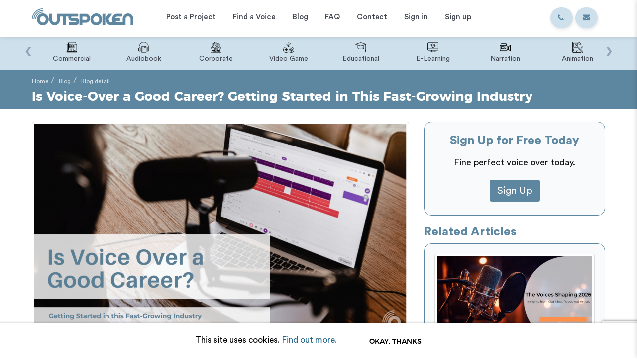

--- FILE ---
content_type: text/html; charset=UTF-8
request_url: https://www.outspokenvoices.com/blog/is-voice-over-a-good-career-getting-started-in-this-fast-growing-industry
body_size: 11514
content:
<!DOCTYPE html>
<html xmlns="http://www.w3.org/1999/xhtml" prefix="og: http://ogp.me/ns#" lang="en">

<head >
<title>Is Voice-Over a Good Career? Getting Starte... - OutSpoken Voices Blog</title>
<meta name="robots" content="index, follow" />
<meta name="keywords" content="voice over career, voice over" />
<meta name="description" content="A career in voice over is highly lucrative. When you establish your position in this industry, you open your doors to countless opportunities for growth and learning." />
<meta http-equiv="Content-Type" content="text/html; charset=utf-8" />
<meta property="og:type" content="article" />
<meta property="og:url" content="https://www.outspokenvoices.com/blog/is-voice-over-a-good-career-getting-started-in-this-fast-growing-industry" />
<meta property="og:title" content="Is Voice-Over a Good Career? Getting Started in This Fast-Growing Industry" />
<meta property="og:description" content="A career in voice over is highly lucrative. When you establish your position in this industry, you open your doors to countless opportunities for growth and learning." />
<meta property="og:image" content="https://www.outspokenvoices.com/uploads/blogs/images/Is Voice Over a Good Career.png" />
<meta property="twitter:card" content="summary_large_image" />
<meta property="twitter:url" content="https://www.outspokenvoices.com/blog/is-voice-over-a-good-career-getting-started-in-this-fast-growing-industry" />
<meta property="twitter:title" content="Is Voice-Over a Good Career? Getting Started in This Fast-Growing Industry" />
<meta property="twitter:description" content="A career in voice over is highly lucrative. When you establish your position in this industry, you open your doors to countless opportunities for growth and learning." />
<meta property="twitter:image" content="https://www.outspokenvoices.com/uploads/blogs/images/Is Voice Over a Good Career.png" />

<meta name="viewport" content="width=device-width, initial-scale=1, maximum-scale=1.0, user-scalable=no"/>
<link rel="shortcut icon" type="image/png" href="/assets/img/favicon.ico"/>
<link rel="alternate" href="https://www.outspokenvoices.com/blog/is-voice-over-a-good-career-getting-started-in-this-fast-growing-industry" hreflang="en"/>

<link rel="canonical" href="https://www.outspokenvoices.com/blog/is-voice-over-a-good-career-getting-started-in-this-fast-growing-industry" />
                    <link rel="stylesheet" href="/assets/css/custom.min.css?ver=1769739899" media="all">
    <link rel="stylesheet" href="/assets/css/bootstrap.min.css" media="all">
    <link rel="stylesheet" href="/assets/css/font-awesome.min.css" media="all">
    <link rel="stylesheet" href="/assets/css/owl.carousel.min.css" media="all">
    <link rel="stylesheet" href="/assets/css/owl.theme.default.min.css" media="all">
    <link rel="stylesheet" href="/assets/css/stylenew.min.css?ver=1769739899" media="all">
    <link rel="stylesheet" href="/assets/css/responsivenew.min.css?ver=1769739899" media="all">

    
    
            <script src="/js/3adbe38.js"></script>
    
                        <script src="/js/0fc95b9.js"></script>
            
                        <script src="/js/d65a106.js"></script>
            
    
                        <script src="/js/1347301.js"></script>
            
            <script src="/js/bb00ec6.js"></script>
    


<!-- Microsoft clarity Tracking Code for www.outspokenvoices.com -->
<script type="text/javascript">
    (function(c,l,a,r,i,t,y){
        c[a]=c[a]||function(){(c[a].q=c[a].q||[]).push(arguments)};
        t=l.createElement(r);t.async=1;t.src="https://www.clarity.ms/tag/"+i;
        y=l.getElementsByTagName(r)[0];y.parentNode.insertBefore(t,y);
    })(window, document, "clarity", "script", "n4onzgo4t5");
</script>

</head>

    <body >

                
                            
                        <div class="land_nav">
	<div class="container">
		<nav class="navbar navbar-default">
			<div class="navbar-header">
                <button type="button" class="navbar-toggle collapsed" data-toggle="collapse" data-target="#bs-example-navbar-collapse-1" aria-expanded="false" aria-controls="navbar">
                    <span class="sr-only">Toggle navigation</span> 
                    <span class="icon-bar top-bar"></span> 
                    <span class="icon-bar middle-bar"></span> 
                    <span class="icon-bar bottom-bar"></span> 
                </button>
				<a class="navbar-brand" href="/"><img src="/assets/img/logo.png" alt="OutSpoken Voices"></a>
            </div>
			<div class="collapse navbar-collapse" id="bs-example-navbar-collapse-1">
                                                        <ul class="nav navbar-nav">
            
                <li class="first">        <a href="/casting/new"><span>
        Post a Project    </span></a>                                
            
    </li>

    
                <li>        <a href="/voice"><span>
        Find a Voice    </span></a>                                
            
    </li>

    
                <li>        <a href="/blog"><span>
        Blog    </span></a>                                
            
    </li>

    
                <li>        <a href="https://www.outspokenvoices.com/frequently-asked-questions"><span>
        FAQ    </span></a>                                
            
    </li>

    
                <li>        <a href="/contact"><span>
        Contact    </span></a>                                
            
    </li>

    
                <li class="hidden-xs">        <a href="/login"><span>
        Sign in    </span></a>                                
            
    </li>

    
                <li class="dropdown hidden-xs last">        <a href="#" class="dropdown-toggle" data-toggle="dropdown"><span>
        Sign up    </span></a>                    <ul class="dropdown-menu pull-right signin_dropdown">
            <li class="signdtl">
                <a href="/client/register">
                    <h5>Hire voice artist</h5>
                    <p>Sign up to book a professional voice over artist.</p>
                </a>
            </li>
            <li class="signdtl">
                <a href="/voice-actor/register">
                    <h5>Sign up as a voice artist</h5>
                    <p>Get a free account today for access to casting listings.</p>
                </a>
            </li>
        </ul>
                        
            
    </li>


    </ul>

            
                    <ul class="nav navbar-nav pull-right signin_links">
                	<li class="contact_link">
                        <a class="email" href="mailto:info@outspokenvoices.com?subject=OutSpoken%20Web%20Enquiry" title="info@outspokenvoices.com">
                            <i class="fa fa-envelope"></i><span class="hidden-sm hidden-md hidden-lg"> info@outspokenvoices.com</span>
                        </a>
                    </li>
                    <li class="contact_link">
                        <a class="phone hidden-xs" href="tel:+4402086387409" title="+44 (0) 208 6387 409">
                            <i class="fa fa-phone"></i><span class="phone-text"> +44 (0) 208 6387 409</span>
                        </a>
                        <a class="visible-xs" href="tel:+4402086387409" title="+44 (0) 208 6387 409">
                            <i class="fa fa-phone"></i><span class="hidden-sm hidden-md hidden-lg"> +44 (0) 208 6387 409</span>
                        </a>
                    </li>
											<li class="active visible-xs"><a href="#" onClick="openRightMenu()">Sign up</a></li>
		            	<li class="visible-xs"><span class="visible-xs">Existing customer?</span> <a href="/login">Sign in</a></li>
					                </ul>
			</div>
		</nav>
    </div>

    <!-- Right Bar -->
    <div class="right_sidebar" style="right:-450px;" id="rightMenu">
      	<button onClick="closeRightMenu()" class="close">&times;</button>
					<h3>Sign up</h3>
			<div class="signdtl">
				<a href="/client/register">
					<h5>Hire voice artist</h5>
					<p>Sign up to book a professional voice over artist.</p>
				</a>
			</div>
			<div class="signdtl">
				<a href="/voice-actor/register">
					<h5>Sign up as a voice artist</h5>
					<p>Get a free account today for access to casting listings.</p>
				</a>
			</div>
			</div>
</div>                
            <section class="menu-slider">
    <div class="container">
        <div class="owl-carousel owl-theme menu-slider-carousel">
                            <div class="item text-center">
                    <a href="/voices/skill/commercial" title="Commercial">
                        <figure><img src="/uploads/voice_pages/skills/icons/building.png" alt="Commercial"></figure>
                        <h5>Commercial</h5>
                    </a>
                </div>
                            <div class="item text-center">
                    <a href="/voices/skill/audiobook" title="Audiobook">
                        <figure><img src="/uploads/voice_pages/skills/icons/audiobooks.png" alt="Audiobook"></figure>
                        <h5>Audiobook</h5>
                    </a>
                </div>
                            <div class="item text-center">
                    <a href="/voices/skill/corporate" title="Corporate">
                        <figure><img src="/uploads/voice_pages/skills/icons/corporate.png" alt="Corporate"></figure>
                        <h5>Corporate</h5>
                    </a>
                </div>
                            <div class="item text-center">
                    <a href="/voices/skill/video-game" title="Video Game">
                        <figure><img src="/uploads/voice_pages/skills/icons/joystick.png" alt="Video Game"></figure>
                        <h5>Video Game</h5>
                    </a>
                </div>
                            <div class="item text-center">
                    <a href="/voices/skill/educational" title="Educational">
                        <figure><img src="/uploads/voice_pages/skills/icons/mortarboard.png" alt="Educational"></figure>
                        <h5>Educational</h5>
                    </a>
                </div>
                            <div class="item text-center">
                    <a href="/voices/skill/e-learning" title="E-Learning">
                        <figure><img src="/uploads/voice_pages/skills/icons/elearning.png" alt="E-Learning"></figure>
                        <h5>E-Learning</h5>
                    </a>
                </div>
                            <div class="item text-center">
                    <a href="/voices/skill/narration" title="Narration">
                        <figure><img src="/uploads/voice_pages/skills/icons/video-camera.png" alt="Narration"></figure>
                        <h5>Narration</h5>
                    </a>
                </div>
                            <div class="item text-center">
                    <a href="/voices/skill/animation" title="Animation">
                        <figure><img src="/uploads/voice_pages/skills/icons/editing.png" alt="Animation"></figure>
                        <h5>Animation</h5>
                    </a>
                </div>
                            <div class="item text-center">
                    <a href="/voices/skill/ivr-or-phone-messaging" title="IVR or Phone Messaging">
                        <figure><img src="/uploads/voice_pages/skills/icons/phone-message.png" alt="IVR or Phone Messaging"></figure>
                        <h5>IVR or Phone Me...</h5>
                    </a>
                </div>
                            <div class="item text-center">
                    <a href="/voices/skill/character" title="Character">
                        <figure><img src="/uploads/voice_pages/skills/icons/wizard.png" alt="Character"></figure>
                        <h5>Character</h5>
                    </a>
                </div>
                            <div class="item text-center">
                    <a href="/voices/skill/documentary" title="Documentary">
                        <figure><img src="/uploads/voice_pages/skills/icons/manage.png" alt="Documentary"></figure>
                        <h5>Documentary</h5>
                    </a>
                </div>
                            <div class="item text-center">
                    <a href="/voices/skill/explainer" title="Explainer">
                        <figure><img src="/uploads/voice_pages/skills/icons/elearning(1).png" alt="Explainer"></figure>
                        <h5>Explainer</h5>
                    </a>
                </div>
                            <div class="item text-center">
                    <a href="/voices/skill/training" title="Training">
                        <figure><img src="/uploads/voice_pages/skills/icons/training.png" alt="Training"></figure>
                        <h5>Training</h5>
                    </a>
                </div>
                            <div class="item text-center">
                    <a href="/voices/skill/podcasts" title="Podcasts">
                        <figure><img src="/uploads/voice_pages/skills/icons/microphones.png" alt="Podcasts"></figure>
                        <h5>Podcasts</h5>
                    </a>
                </div>
                        <div class="item text-center">
                <a href="/voices/gender/male" title="Male">
                    <figure><img src="/uploads/voice_pages/genders/icons/businessman.png" alt="Male"></figure>
                    <h5>Male</h5>
                </a>
            </div>
            <div class="item text-center">
                <a href="/voices/gender/female" title="Female">
                    <figure><img src="/uploads/voice_pages/genders/icons/business-woman.png" alt="Female"></figure>
                    <h5>Female</h5>
                </a>
            </div>
            <div class="item text-center">
                <a href="/voices/gender/non-binary" title="Non Binary">
                    <figure><img src="/uploads/voice_pages/genders/icons/transgender.png" alt="Non Binary"></figure>
                    <h5>Non Binary</h5>
                </a>
            </div>
        </div>
    </div>
</section>
<script type="text/javascript" src="/assets/js/menuslider.min.js"></script>    
    <section class="breadcrumbs">
        <div class="container">
                                                                                                    

        <div class="sonata_breadcrumb"><ol class="breadcrumb"><li class=""><a href="/">Home</a><div class="sonata_breadcrumb"></div></li><li><a href="/blog">Blog</a><div class="sonata_breadcrumb"></div></li><li class=""><a href="#">Blog detail</a><div class="sonata_breadcrumb"></div></li></ol></div>


                                    </div>
    </section>

                                          <div id="content">
        <section class="section--content--headline">
        <div class="container">
            <h1>Is Voice-Over a Good Career? Getting Started in This Fast-Growing Industry</h1>
        </div>
    </section>
    <section class="flashes">
        <div class="container">
                                                            </div>
    </section>
    <section class="section--content">
        <div class="container">
            
                    
    <div class="row d-flex">
        <div class="col-sm-8">
            <div class="page-lector--details container-blog-detail" >
                <div class="row">
                    <div class="blog-detail">
                        <div style="display: flex;justify-content: center;">
                            <div class="thumbnail">
                                                                                                        <img src="https://www.outspokenvoices.com/uploads/resize.php?img=uploads/blogs/images/Is Voice Over a Good Career.png&amp;width=1028&amp;zc=1" title="" alt="Is Voice-Over a Good Career? Getting Started in This Fast-Growing Industry">
                                                                                                </div>
                        </div>

                        <p><span style="font-size: 12pt;">During the last few years (and particularly after 2019),&nbsp;<a href="https://www.outspokenvoices.com/blog/How-The-Voice-Over-Industry-Is-Changing-Since-The-Economy-Opened-Up-After-COVID-19">we&rsquo;ve seen many new trends and shifts within the voice-over industry.</a> More importantly, actors had to adapt to a changing world - one where remote or hybrid work became the norm. Luckily, the field did not just stay alive; it thrived!</span></p>
<p><span style="font-size: 12pt; font-family: arial, helvetica, sans-serif;">Today, many voice over artists work from their own home studios. Audio-visual sharing programs and platforms have also made collaboration much more straightforward, with entire productions being moved to a 100% online environment. Talent from all over the world can now work from international locations and create various revenue streams using new and powerful tools.</span></p>
<p><span style="font-size: 12pt; font-family: arial, helvetica, sans-serif;">So, in this context -- what is it like to be a voice over artist, and is it something you should consider if you&rsquo;re looking for a career change? Let&rsquo;s ask some seasoned professionals what they think about their job.</span></p>
<p>&nbsp;</p>
<p><span style="font-size: 18pt; font-family: 'arial black', 'avant garde';">What is it Like to Be a Voice-Over Artist?</span></p>
<p><span style="font-size: 12pt; font-family: arial, helvetica, sans-serif;">We should start by clearing one of the biggest misconceptions about working in voice over: A great voice is a big plus for the industry, but needless to say, it&rsquo;s not the only factor in play. Voice talent is, in many cases, more about good business sense and some polished talent.</span></p>
<p><span style="font-size: 12pt; font-family: arial, helvetica, sans-serif;">We asked Claire and Jo, two talented voice over artists with extensive experience in the field, what they thought about their career choice. Here&rsquo;s what they said when asked about what they liked the most about being a VO actor:</span></p>
<p style="padding-left: 30px;"><span style="font-size: 12pt; font-family: arial, helvetica, sans-serif;">&ldquo;I love the creative process; often having to find multiple characters and methods of delivery in an instant. It&rsquo;s a very intuitive process. You need to trust your gut and your personal performance toolkit because often, there isn&rsquo;t a lot of time for rehearsal. I enjoy the variety of projects that I work on- from complicated medical text, to fun kids&rsquo; voices, from Shakespeare or news reports to robot characters! Plus, I love the flexibility of the lifestyle. I love being my own boss.&rdquo; Claire.</span></p>
<p style="padding-left: 30px;"><span style="font-size: 12pt; font-family: arial, helvetica, sans-serif;">&ldquo;The thing I most like about being a vo artist is the different roles, scripts, and emotions I have to portray on a day-to-day basis. no two days are the same, nor are the client. I meet some amazing people and get to work with extremely talented people that I would not get to work with normally. it's always nice when people say that they have heard my work on tv or the radio, which brings a smile to my face.&rdquo; Jo.</span></p>
<p><span style="font-size: 12pt; font-family: arial, helvetica, sans-serif;">We&rsquo;ll go through the benefits of voice over career in the next section, but you can already guess the primary motivator for artists: the variety of projects you can work on. Let&rsquo;s see what some of the other advantages of this job are.</span></p>
<p><span style="font-size: 18pt; font-family: 'arial black', 'avant garde';">What Are the Benefits of Becoming a Voice Over Actor?</span></p>
<p><span style="font-size: 12pt; font-family: arial, helvetica, sans-serif;">There are many benefits to choosing this career. For instance:&nbsp;</span><span style="font-size: 12pt; font-family: arial, helvetica, sans-serif;">An Amazing Community and Clients.&nbsp;</span><span style="font-size: 12pt; font-family: arial, helvetica, sans-serif;">As soon as you start taking on new projects, you will notice your networking skills improve as you work with repeat clients. Most voice over actors agree that the community plays a huge role in their career choice. If you&rsquo;re not meeting people on jobs, you can also attend workshops and events to meet other artists and get referrals.</span></p>
<p style="padding-left: 30px;"><span style="font-size: 12pt; font-family: arial, helvetica, sans-serif;">&ldquo;I love working on an audiobook casting, directing, and playing all the characters myself! But I also enjoy the variety of commercial and educational e-learning work I do. You need to make quick decisions in this business, and it&rsquo;s great to trust your instinct and feel that you got it right! It&rsquo;s also really fun to get a message from a friend saying, &lsquo;hey, is that your voice on my telly?&rsquo;&rdquo;&nbsp;Claire.</span></p>
<p><span style="font-size: 18pt; font-family: 'arial black', 'avant garde';">The Impact of Lending Your Voice</span></p>
<p><span style="font-size: 12pt; font-family: arial, helvetica, sans-serif;">Even the smallest of voice over projects can have an impact. By providing your voice, you are helping a business achieve a goal, which is particularly fulfilling as a professional. This is especially the case if you feel committed to a script and want to come in contact with a variety of industries and projects.</span></p>
<p><span style="font-size: 18pt; font-family: 'arial black', 'avant garde';">The Ability to Work From Anywhere</span></p>
<p><span style="font-size: 12pt; font-family: arial, helvetica, sans-serif;">We&rsquo;ve mentioned this when we went through the changes the industry has gone through in the last couple of years. Voice over was always a career choice that allowed you to work flexibly. Today, though, remote work is the norm. This means you can work from anywhere in the world and, in most cases, on your own schedule.</span></p>
<p style="padding-left: 30px;"><span style="font-size: 12pt; font-family: arial, helvetica, sans-serif;">&ldquo;So to keep yourself prominent in a highly competitive market, a professional VO needs to work hard on making their demos perfect, their vocal health at its peak and to practice their delivery, sight reading, intonation, and pitch daily. You could be required to perform at any time- tomorrow- or even in the next hour- so you have to be at your peak 24/7! Sometimes you are recording at 7am in your pajamas at home and sometimes in a swanky studio with free coffee and donuts!&rdquo;&nbsp;Claire.</span></p>
<p><br /><span style="font-size: 18pt; font-family: 'arial black', 'avant garde';">Challenges of Voice Acting</span></p>
<p><span style="font-size: 12pt; font-family: arial, helvetica, sans-serif;">Of course, there are some downsides to working in voice acting. These include:</span></p>
<ul>
<li><span style="font-size: 12pt; font-family: arial, helvetica, sans-serif;"><span style="font-family: 'arial black', 'avant garde';">Monetary costs:</span> If you run a voice over business or want to work on it full-time, you will need to invest in a home studio, professional equipment, and usually some marketing.</span></li>
</ul>
<p style="padding-left: 60px;"><span style="font-size: 12pt; font-family: arial, helvetica, sans-serif;">&ldquo;There's no school or public information out there on voice over. I mean, it's out there, but you have to know where to look. voice over is a very unique job because you have to be good at sight reading, be able to act, take directions, work alone, be an engineer, and I could go on.&rdquo; Jo.</span></p>
<ul>
<li><span style="font-size: 12pt; font-family: arial, helvetica, sans-serif;"><span style="font-family: 'arial black', 'avant garde';">Isolation:</span> Working from inside a booth can sometimes feel somewhat isolating. There could be an emotional cost for certain projects, so you need to make sure you engage in other activities to keep your mental health in check.</span></li>
</ul>
<p style="padding-left: 60px;"><span style="font-size: 12pt; font-family: arial, helvetica, sans-serif;">&ldquo;There aren't many disadvantages to being a voice over, but if I had to pick, one would be the amount of time you spend alone. although I do work with many people most of the time, this takes place online. I maybe go into a studio twice a month.&rdquo;&nbsp;Jo</span></p>
<ul>
<li><span style="font-size: 12pt; font-family: arial, helvetica, sans-serif;"><span style="font-family: 'arial black', 'avant garde';">Time:</span> Beginner voice over artists can book jobs immediately or struggle to find a gig. As you build your network, remember that you should remain patient and self-reflective. And use your time to polish your skill!</span></li>
</ul>
<p style="padding-left: 60px;"><span style="font-size: 12pt; font-family: arial, helvetica, sans-serif;">&ldquo;I&rsquo;d say a disadvantage is that the industry is highly competitive. You need to be at the top of your game at all times because if you&rsquo;re not ready, someone else will be. Sometimes there is nothing for days, and then suddenly you&rsquo;re having to juggle 6 projects at the same time whilst fighting a bad cold!&rdquo;&nbsp;Claire</span></p>
<p><br /><span style="font-size: 18pt; font-family: 'arial black', 'avant garde';">How to Become a Voice-Over Actor</span></p>
<p><span style="font-size: 12pt; font-family: arial, helvetica, sans-serif;">If you want to start your career in voice over, you should consider using an online agency specializing in representing voice over artists.&nbsp;<a href="https://www.outspokenvoices.com">OutSpoken</a> helps connect creatives with voice over talent capable of recording quality audio from their home studios.&nbsp;<a href="https://www.outspokenvoices.com/voice-actor/register">Add your voice</a> to OutSpoken and find your first voice over gig today!</span></p>
<p><span style="font-size: 12pt; font-family: arial, helvetica, sans-serif;">Still unsure? Here are some thoughts from our two guests:</span></p>
<p style="padding-left: 30px;"><span style="font-size: 12pt; font-family: arial, helvetica, sans-serif;">&ldquo;I became a voice over because I made a positive out of a negative. It's something I've always admired and was told I would be good at but didn't know you could make a living out of it. During 2020 I had time on my hands, and something clicked in my head that made me buy equipment and give it a go. I joined freelance sites, and the rest was history. Within 6 months, I was lucky enough to call myself a professional voice over, and hope it continues. If you are new or established in vo please check out my <a href="https://www.jotroy.com/podcast">biweekly podcast </a>about the vo/audio industry covering demos, rates, coaching, and more.&rdquo;&nbsp;Jo</span></p>
<p style="padding-left: 30px;"><span style="font-size: 12pt; font-family: arial, helvetica, sans-serif;">&ldquo;I created a little home studio in my house (after studying lots of videos and taking lots of professional advice) and started to record my own demos. Before long, I was getting repeat work with large audiobook publishers in the States, recording idents for the BBC and getting regular work with Global, who make radio adverts for Independent Local Radio.&rdquo;&nbsp;Claire</span></p>
<p style="padding-left: 30px;">&nbsp;</p>
<p style="padding-left: 30px;">&nbsp;</p>
<p style="padding-left: 30px;">&nbsp;</p>
<p style="padding-left: 30px;">&nbsp;</p>
<p><span style="font-size: 12pt; font-family: arial, helvetica, sans-serif;"><div class="contactus-block"><div class="title">Ready to Hire a Voice Artist?</div><div class="link-block"><a class="contact-btn no-ajax" target="_blank" href="/contact">Enquire Now</a></div></div></span></p>
<p>&nbsp;</p>
<p>&nbsp;</p>
<p>&nbsp;</p>
<p>&nbsp;</p>

                        <div class="footers bviewfooters" style="margin-top:10px;">
                            <p><i class="icon icon-calendar bviewiconcal"></i> <span class="font-bold">December 19th at 12:00am</span>
                                <div data-network="twitter" data-url="https://www.outspokenvoices.com/blog/is-voice-over-a-good-career-getting-started-in-this-fast-growing-industry" data-title="Is Voice-Over a Good Career? Getting Started in This Fast-Growing Industry" data-description="A career in voice over is highly lucrative. When you establish your position in this industry, you open your doors to countless opportunities for growth and learning." data-image="https://www.outspokenvoices.com/uploads/blogs/images/Is Voice Over a Good Career.png" class="st-custom-button twittercls"><img alt="twitter sharing button" src="https://www.outspokenvoices.com/assets/img/icon/twitter.svg"></div>
                                <div data-network="facebook" data-url="https://www.outspokenvoices.com/blog/is-voice-over-a-good-career-getting-started-in-this-fast-growing-industry" data-title="Is Voice-Over a Good Career? Getting Started in This Fast-Growing Industry" data-description="A career in voice over is highly lucrative. When you establish your position in this industry, you open your doors to countless opportunities for growth and learning." data-image="https://www.outspokenvoices.com/uploads/blogs/images/Is Voice Over a Good Career.png" class="st-custom-button facebookcls" ><img alt="facebook sharing button" src="https://www.outspokenvoices.com/assets/img/icon/facebook.svg"></div>
                                <div data-network="linkedin" data-url="https://www.outspokenvoices.com/blog/is-voice-over-a-good-career-getting-started-in-this-fast-growing-industry" data-title="Is Voice-Over a Good Career? Getting Started in This Fast-Growing Industry" data-description="A career in voice over is highly lucrative. When you establish your position in this industry, you open your doors to countless opportunities for growth and learning." data-image="https://www.outspokenvoices.com/uploads/blogs/images/Is Voice Over a Good Career.png" class="st-custom-button linkedincls"><img alt="linkedin sharing button" src="https://www.outspokenvoices.com/assets/img/icon/linkedin.svg"></div>
                                <div data-network="pinterest" data-url="https://www.outspokenvoices.com/blog/is-voice-over-a-good-career-getting-started-in-this-fast-growing-industry" data-title="Is Voice-Over a Good Career? Getting Started in This Fast-Growing Industry" data-description="A career in voice over is highly lucrative. When you establish your position in this industry, you open your doors to countless opportunities for growth and learning." data-image="https://www.outspokenvoices.com/uploads/blogs/images/Is Voice Over a Good Career.png" class="st-custom-button pinterestcls"><img alt="pinterest sharing button" src="https://www.outspokenvoices.com/assets/img/icon/pinterest.svg"></div>
                            </p>
                        </div>
                    </div>
                </div>
            </div>
        </div>

                    <div class="col-sm-4">
                <div class="sidebar-block">
                                                                        <div class="contactus-block" style="margin-top:0px;margin-bottom:20px;width:100%;">
                                <div class="title">Sign Up for Free Today</div>
                                <div class="subtitle">Fine perfect voice over today.</div>
                                <div class="link-block">
                                    <a class="contact-btn no-ajax" target="_blank" href="/client/register">Sign Up</a>
                                </div>
                            </div>
                                                                    
                    
                    
                                                                        <div class="related-article-block">
                                <h4>Related Articles</h4>
                                                                    <div class="related-article-content">
                                        <div class="blog-img">
                                            <a href="/blog/the-voices-shaping-2026-insights-from-our-most-rebooked-artists" class="thumbnail no-ajax">
                                                                                                                                                        <img src="https://www.outspokenvoices.com/uploads/resize.php?img=uploads/blogs/images/voice-over recording microphone in studio.png&amp;width=420&amp;zc=1" title="" alt="The Voices Shaping 2026: Insights from Our Most Rebooked Artists">
                                                                                            </a>
                                        </div>
                                        <div class="blog-desc">
                                                                                            <div class="tags hide">General</div>
                                                                                        <a href="/blog/the-voices-shaping-2026-insights-from-our-most-rebooked-artists" class="no-ajax">The Voices Shaping 2026: Insights from Our Most Rebooked Artists</a>
                                            <p class="hide">Insights from OutSpoken Voices’ most rebooked voice artists of 2025 and what their success reveals a...</p>
                                        </div>
                                        <div class="link-block hide">
                                            <a href="/blog/the-voices-shaping-2026-insights-from-our-most-rebooked-artists" class="readmore-btn no-ajax">Read More</a>
                                        </div>
                                    </div>
                                                                    <div class="related-article-content">
                                        <div class="blog-img">
                                            <a href="/blog/the-psychology-of-sound-why-voice-over-shapes-emotion-in-video-marketing" class="thumbnail no-ajax">
                                                                                                                                                        <img src="https://www.outspokenvoices.com/uploads/resize.php?img=uploads/blogs/images/Gradient soundwave merging into an ear symbolising how sound connects to human emotion and perception.png&amp;width=420&amp;zc=1" title="" alt="The Psychology of Sound. Why Voice-Over Shapes Emotion in Video Marketing">
                                                                                            </a>
                                        </div>
                                        <div class="blog-desc">
                                                                                            <div class="tags hide">General</div>
                                                                                        <a href="/blog/the-psychology-of-sound-why-voice-over-shapes-emotion-in-video-marketing" class="no-ajax">The Psychology of Sound. Why Voice-Over Shapes Emotion in Video Marketing</a>
                                            <p class="hide">Discover how voice-over psychology influences consumer behaviour in video marketing. Learn the neuro...</p>
                                        </div>
                                        <div class="link-block hide">
                                            <a href="/blog/the-psychology-of-sound-why-voice-over-shapes-emotion-in-video-marketing" class="readmore-btn no-ajax">Read More</a>
                                        </div>
                                    </div>
                                                                    <div class="related-article-content">
                                        <div class="blog-img">
                                            <a href="/blog/how-to-streamline-voice-casting-during-peak-production-season" class="thumbnail no-ajax">
                                                                                                                                                        <img src="https://www.outspokenvoices.com/uploads/resize.php?img=uploads/blogs/images/voice actors in the studio recording.png&amp;width=420&amp;zc=1" title="" alt="How to Streamline Voice Casting During Peak Production Season">
                                                                                            </a>
                                        </div>
                                        <div class="blog-desc">
                                                                                            <div class="tags hide">General</div>
                                                                                        <a href="/blog/how-to-streamline-voice-casting-during-peak-production-season" class="no-ajax">How to Streamline Voice Casting During Peak Production Season</a>
                                            <p class="hide">Simplify voice-over casting during peak production season. From sharper briefs to curated rosters an...</p>
                                        </div>
                                        <div class="link-block hide">
                                            <a href="/blog/how-to-streamline-voice-casting-during-peak-production-season" class="readmore-btn no-ajax">Read More</a>
                                        </div>
                                    </div>
                                                                    <div class="related-article-content">
                                        <div class="blog-img">
                                            <a href="/blog/5-reasons-to-book-voice-over-talent-with-a-home-studio" class="thumbnail no-ajax">
                                                                                                                                                        <img src="https://www.outspokenvoices.com/uploads/resize.php?img=uploads/blogs/images/Voice over artist recording in a home studio.png&amp;width=420&amp;zc=1" title="" alt="5 Reasons to Book Voice-Over Talent with a Home Studio">
                                                                                            </a>
                                        </div>
                                        <div class="blog-desc">
                                                                                            <div class="tags hide">General</div>
                                                                                        <a href="/blog/5-reasons-to-book-voice-over-talent-with-a-home-studio" class="no-ajax">5 Reasons to Book Voice-Over Talent with a Home Studio</a>
                                            <p class="hide">Find out why booking Voice-Over Talent with a Home Studio is the smart choice for speed, quality, an...</p>
                                        </div>
                                        <div class="link-block hide">
                                            <a href="/blog/5-reasons-to-book-voice-over-talent-with-a-home-studio" class="readmore-btn no-ajax">Read More</a>
                                        </div>
                                    </div>
                                                                    <div class="related-article-content">
                                        <div class="blog-img">
                                            <a href="/blog/ai-voices-vs-human-talent-what-your-clients-still-want-to-hear" class="thumbnail no-ajax">
                                                                                                                                                        <img src="https://www.outspokenvoices.com/uploads/resize.php?img=uploads/blogs/images/female voice over artist in front of the microphone.png&amp;width=420&amp;zc=1" title="" alt="AI Voices vs Human Talent: What Your Clients (Still) Want to Hear">
                                                                                            </a>
                                        </div>
                                        <div class="blog-desc">
                                                                                            <div class="tags hide">General</div>
                                                                                        <a href="/blog/ai-voices-vs-human-talent-what-your-clients-still-want-to-hear" class="no-ajax">AI Voices vs Human Talent: What Your Clients (Still) Want to Hear</a>
                                            <p class="hide">Discover why brands still choose human voice-over over AI voices in 2025. Learn how OutSpoken Voices...</p>
                                        </div>
                                        <div class="link-block hide">
                                            <a href="/blog/ai-voices-vs-human-talent-what-your-clients-still-want-to-hear" class="readmore-btn no-ajax">Read More</a>
                                        </div>
                                    </div>
                                                            </div>
                                                            </div>
            </div>
            </div>

    <div class="page-lector--details row" style="margin-top: 20px;">
        <div class="col-md-12">
            <div class="panel-comments" style="margin-bottom: 20px;">
                                                <div class="modal-content">
                    <div class="modal-header">
                        <h3 class="modal-title">Comment</h3>
                    </div>
                    <form name="blog_comment" method="post">
                    <div class="modal-body">
                        
    <fieldset><div  class="form-group"><label for="blog_comment_name" class="required">
        Name     <span class="asterisk">*</span></label><input type="text" id="blog_comment_name" name="blog_comment[name]" required="required" class="form-control" /></div><div  class="form-group"><label for="blog_comment_content" class="required">
        Comment     <span class="asterisk">*</span></label><textarea id="blog_comment_content" name="blog_comment[content]" required="required" rows="5" placeholder="" class=" form-control"></textarea></div><input type="hidden" id="blog_comment__token" name="blog_comment[_token]" class="form-control" value="DTsvqjD6JI5tqqaN_KCwA8dvwUNB5fmA6HmoIYw76P0" /></fieldset>

            <script>
        $('[data-toggle=tooltip]').tooltip();
    </script>
    
                    </div>
                    <div class="modal-footer">
                        <button type="submit" class="btn btn-full-primary modal__submit g-recaptcha" data-sitekey="6Lf59uMUAAAAANNyyBR9ifALpJ6kbphPbAUtkAlj" data-callback='onSubmit' data-action='submit'>
                            <span>Send</span>
                        </button>
                    </div>
                    </form>
                    <script>
                    function onSubmit(token) {
                        document.blog_comment.submit();
                    }
                    </script>
                </div>
            </div>
        </div>
        <div class="col-md-12">
            <div class="landing_news" style="padding: 0px;">
                <div class="news_inn">
                    <h2>Newsletter</h2>
                    <h2><span>Stay up to date with news and special offers. Get to know our new actors and features</span></h2>
                    <div class="subscribe_info">
                        <div class="row subscribe_type_block">
                            <div class="col-sm-5">
                                <div class="radio">
                                    <label class="radio-inline">
                                        <input type="radio" class="subscribe_type" name="subscribe_type" value="voice-actor" required aria-required="true" checked><i></i><strong>I'm a voice actor</strong>
                                    </label>
                                </div>
                            </div>
                            <div class="col-sm-7">
                                <div class="radio">
                                    <label class="radio-inline">
                                        <input type="radio" class="subscribe_type" name="subscribe_type" value="client" required aria-required="true"><i></i><strong>I'm a customer looking to hire</strong>
                                    </label>
                                </div>
                            </div>
                        </div>
                        <div class="input-group">
                          <input class="form-control" placeholder="youremailaddress@domain.com" type="email" name="text" id="newsletter_email">
                          <span class="input-group-btn">
                            <button class="btn btn-default" type="button" onclick="BP.Newsletter.subscribe('/add/newsletter')">Sign up</button>
                          </span>
                        </div>
                        <div id="newsletterInformation" class="newsletterInformation" style="display: none">
                            <p class="text-success hide">Email address has been added to the newsletter</p>
                            <p class="text-danger hide">There was an error adding to the newsletter. Please check your email address is correct and try again.</p>
                        </div>
                    </div>
                </div>
            </div>
        </div>
    </div>

        </div>
    </section>
        <section>
        <div class="section-help">
            <div class="container">
                <div class="section-help--content">
                    <h5>NEED HELP?</h5>
                    <p>
                                                Visit <a href="https://www.outspokenvoices.com/frequently-asked-questions">Frequently Asked Questions</a> page or <a href="https://www.outspokenvoices.com/contact">send us a question</a>.
                    </p>
                </div>

            </div>
        </div>
    </section>
</div>

            
    
        <div class="footer_categories_sec">
            <div class="container hidden-xs">
                <div class="row">
                    <div class="col-sm-6 col-md-4 col-lg-2 col-lg-offset-1">
                        <h4>By Skill</h4>
                        <ul>

                            <li><a href="/voices/skill/animation">Animation</a></li>
                            <li><a href="/voices/skill/audiobook">Audiobook</a></li>
                            <li><a href="/voices/skill/commercial">Commercial</a></li>
                            <li><a href="/voices/skill/educational">Educational</a></li>
                            <li><a href="/voices/skill/e-learning">E-Learning</a></li>
                            <li><a href="/voices/skill/ivr-or-phone-messaging">IVR or Phone Messaging</a></li>
                            <li><a href="/voices/skill/podcasts">Podcasts</a></li>
                            <li><a href="/voices/skill/video-game">Video Game</a></li>
                            <li class="view_alls"><a class="btn btn-xs btn-theme" href="/voice">View All <i class="fa fa-long-arrow-right"></i></a></li>
                        </ul>
                    </div>
                    <div class="col-sm-6 col-md-4 col-lg-2">
                        <h4>By Language</h4>
                        <ul>
                            <li><a href="/voices/language/en_US">American English</a></li>
                            <li><a href="/voices/language/ar">Arabic</a></li>
                            <li><a href="/voices/language/en_GB">British English</a></li>
                            <li><a href="/voices/language/fr">French</a></li>
                            <li><a href="/voices/language/de">German</a></li>
                            <li><a href="/voices/language/hi">Hindi</a></li>
                            <li><a href="/voices/language/it">Italian</a></li>
                            <li><a href="/voices/language/es">Spanish</a></li>
                            <li class="view_alls"><a class="btn btn-xs btn-theme" href="/voice">View All <i class="fa fa-long-arrow-right"></i></a></li>
                        </ul>
                    </div>
                    <div class="col-sm-6 col-md-4 col-lg-2">
                        <h4>By Tone</h4>
                        <ul>
                            <li><a href="/voices/tone/bubbly">Bubbly</a></li>
                            <li><a href="/voices/tone/children">Children</a></li>
                            <li><a href="/voices/tone/cool">Cool</a></li>
                            <li><a href="/voices/tone/corporate">Corporate</a></li>
                            <li><a href="/voices/tone/deep">Deep</a></li>
                            <li><a href="/voices/tone/friendly">Friendly</a></li>
                            <li><a href="/voices/tone/soft">Soft</a></li>
                            <li><a href="/voices/tone/young">Young</a></li>
                            <li class="view_alls"><a class="btn btn-xs btn-theme" href="/voice">View All <i class="fa fa-long-arrow-right"></i></a></li>
                        </ul>
                    </div>
                    <div class="col-sm-6 col-md-4 col-lg-2">
                        <h4>By Gender</h4>
                        <ul>
                            <li><a href="/voices/gender/male">Male</a></li>
                            <li><a href="/voices/gender/female">Female</a></li>
                            <li><a href="/voices/gender/non-binary">Non-Binary</a></li>
                            <li class="view_alls"><a class="btn btn-xs btn-theme" href="/voice">View All <i class="fa fa-long-arrow-right"></i></a></li>
                        </ul>
                    </div>
                    <div class="col-sm-6 col-md-4 col-lg-2">
                        <h4>By Country</h4>
                        <ul>
                            <li><a href="/voices/country/AU">Australia</a></li>
                            <li><a href="/voices/country/IN">India</a></li>
                            <li><a href="/voices/country/NZ">New Zealand</a></li>
                            <li><a href="/voices/country/PK">Pakistan</a></li>
                            <li><a href="/voices/country/QA">Qatar</a></li>
                            <li><a href="/voices/country/RU">Russia</a></li>
                            <li><a href="/voices/country/GB">United Kingdom</a></li>
                            <li><a href="/voices/country/US">United States</a></li>
                            <li class="view_alls"><a class="btn btn-xs btn-theme" href="/voice">View All <i class="fa fa-long-arrow-right"></i></a></li>
                        </ul>
                    </div>
                </div>
            </div>
            <div id="footer-category-accordion" class="panel-group group-pricing hidden-sm hidden-md hidden-lg" role="tablist" aria-multiselectable="true">
                <div class="panel panel-info">
                    <div class="panel-heading collapsed" role="tab" id="heading-footer-category-skills" data-toggle="collapse" data-parent="#footer-category-accordion" href="#footer-category-skills" aria-expanded="false" aria-controls="footer-category-skills">
                        <h6 class="panel-title">By Skill<span class="glyphicon glyphicon-triangle-bottom" aria-hidden="true"></span></h6>
                    </div>
                    <div id="footer-category-skills" class="panel-collapse collapse" role="tabpanel" aria-labelledby="heading-footer-category-skills" aria-expanded="false">
                        <div class="panel-body">
                            <ul>
                                <li><a href="/voices/skill/animation">Animation</a></li>
                                <li><a href="/voices/skill/audiobook">Audiobook</a></li>
                                <li><a href="/voices/skill/commercial">Commercial</a></li>
                                <li><a href="/voices/skill/educational">Educational</a></li>
                                <li><a href="/voices/skill/e-learning">E-Learning</a></li>
                                <li><a href="/voices/skill/ivr-or-phone-messaging">IVR or Phone Messaging</a></li>
                                <li><a href="/voices/skill/podcasts">Podcasts</a></li>
                                <li><a href="/voices/skill/video-game">Video Game</a></li>
                               <li class="view_alls"><a class="btn btn-xs btn-theme" href="/voice">View All <i class="fa fa-long-arrow-right"></i></a></li>
                            </ul>
                        </div>
                    </div>
                </div>
                <div class="panel panel-info">
                    <div class="panel-heading collapsed" role="tab" id="heading-footer-category-languages" data-toggle="collapse" data-parent="#footer-category-accordion" href="#footer-category-languages" aria-expanded="false" aria-controls="footer-category-languages">
                        <h6 class="panel-title">By Language<span class="glyphicon glyphicon-triangle-bottom" aria-hidden="true"></span></h6>
                    </div>
                    <div id="footer-category-languages" class="panel-collapse collapse" role="tabpanel" aria-labelledby="heading-footer-category-languages" aria-expanded="false">
                        <div class="panel-body">
                            <ul>
                                <li><a href="/voices/language/en_US">American English</a></li>
                                <li><a href="/voices/language/ar">Arabic</a></li>
                                <li><a href="/voices/language/en_GB">British English</a></li>
                                <li><a href="/voices/language/fr">French</a></li>
                                <li><a href="/voices/language/de">German</a></li>
                                <li><a href="/voices/language/hi">Hindi</a></li>
                                <li><a href="/voices/language/it">Italian</a></li>
                                <li><a href="/voices/language/es">Spanish</a></li>
                               <li class="view_alls"><a class="btn btn-xs btn-theme" href="/voice">View All <i class="fa fa-long-arrow-right"></i></a></li>
                            </ul>
                        </div>
                    </div>
                </div>
                <div class="panel panel-info">
                    <div class="panel-heading collapsed" role="tab" id="heading-footer-category-tones" data-toggle="collapse" data-parent="#footer-category-accordion" href="#footer-category-tones" aria-expanded="false" aria-controls="footer-category-tones">
                        <h6 class="panel-title">By Tone<span class="glyphicon glyphicon-triangle-bottom" aria-hidden="true"></span></h6>
                    </div>
                    <div id="footer-category-tones" class="panel-collapse collapse" role="tabpanel" aria-labelledby="heading-footer-category-tones" aria-expanded="false">
                        <div class="panel-body">
                            <ul>
                                <li><a href="/voices/tone/bubbly">Bubbly</a></li>
                                <li><a href="/voices/tone/children">Children</a></li>
                                <li><a href="/voices/tone/cool">Cool</a></li>
                                <li><a href="/voices/tone/corporate">Corporate</a></li>
                                <li><a href="/voices/tone/deep">Deep</a></li>
                                <li><a href="/voices/tone/friendly">Friendly</a></li>
                                <li><a href="/voices/tone/soft">Soft</a></li>
                                <li><a href="/voices/tone/young">Young</a></li>
                               <li class="view_alls"><a class="btn btn-xs btn-theme" href="/voice">View All <i class="fa fa-long-arrow-right"></i></a></li>
                            </ul>
                        </div>
                    </div>
                </div>
                <div class="panel panel-info">
                    <div class="panel-heading collapsed" role="tab" id="heading-footer-category-gender" data-toggle="collapse" data-parent="#footer-category-accordion" href="#footer-category-gender" aria-expanded="false" aria-controls="footer-category-gender">
                        <h6 class="panel-title">By Gender<span class="glyphicon glyphicon-triangle-bottom" aria-hidden="true"></span></h6>
                    </div>
                    <div id="footer-category-gender" class="panel-collapse collapse" role="tabpanel" aria-labelledby="heading-footer-category-gender" aria-expanded="false">
                        <div class="panel-body">
                            <ul>
                                <li><a href="/voices/gender/male">Male</a></li>
                                <li><a href="/voices/gender/female">Female</a></li>
                                <li><a href="/voices/gender/non-binary">Non-Binary</a></li>
                               <li class="view_alls"><a class="btn btn-xs btn-theme" href="/voice">View All <i class="fa fa-long-arrow-right"></i></a></li>
                            </ul>
                        </div>
                    </div>
                </div>
                <div class="panel panel-info">
                    <div class="panel-heading collapsed" role="tab" id="heading-footer-category-countries" data-toggle="collapse" data-parent="#footer-category-accordion" href="#footer-category-countries" aria-expanded="false" aria-controls="footer-category-countries">
                        <h6 class="panel-title">By Country<span class="glyphicon glyphicon-triangle-bottom" aria-hidden="true"></span></h6>
                    </div>
                    <div id="footer-category-countries" class="panel-collapse collapse" role="tabpanel" aria-labelledby="heading-footer-category-countries" aria-expanded="false">
                        <div class="panel-body">
                            <ul>
                                <li><a href="/voices/country/AU">Australia</a></li>
                                <li><a href="/voices/country/IN">India</a></li>
                                <li><a href="/voices/country/NZ">New Zealand</a></li>
                                <li><a href="/voices/country/PK">Pakistan</a></li>
                                <li><a href="/voices/country/QA">Qatar</a></li>
                                <li><a href="/voices/country/RU">Russia</a></li>
                                <li><a href="/voices/country/GB">United Kingdom</a></li>
                                <li><a href="/voices/country/US">United States</a></li>
                               <li class="view_alls"><a class="btn btn-xs btn-theme" href="/voice">View All <i class="fa fa-long-arrow-right"></i></a></li>
                            </ul>
                        </div>
                    </div>
                </div>
                <div class="panel panel-info">
                    <div class="panel-heading collapsed" role="tab" id="heading-footer-category-links" data-toggle="collapse" data-parent="#footer-category-accordion" href="#footer-category-links" aria-expanded="false" aria-controls="footer-category-links">
                        <h6 class="panel-title">Links<span class="glyphicon glyphicon-triangle-bottom" aria-hidden="true"></span></h6>
                    </div>
                    <div id="footer-category-links" class="panel-collapse collapse" role="tabpanel" aria-labelledby="heading-footer-category-links" aria-expanded="false">
                        <div class="panel-body">
                            <ul class="">
                                <li>        <ul>
            
                <li class="first">        <a href="/voice">Browse voice list</a>        
    </li>

    
                <li>        <a href="/casting/new">Post free casting offer</a>        
    </li>

    
                <li>        <a href="/pricing">Pricing</a>        
    </li>

    
                <li>        <a href="/blog">Blog</a>        
    </li>

    
                <li>        <a href="/translation-services">Translation services</a>        
    </li>

    
                <li class="last">        <a href="/about">About OutSpoken</a>        
    </li>


    </ul>
</li>
                            </ul>
                        </div>
                    </div>
                </div>
                <div class="panel panel-info">
                    <div class="panel-heading collapsed" role="tab" id="heading-footer-category-supports" data-toggle="collapse" data-parent="#footer-category-accordion" href="#footer-category-supports" aria-expanded="false" aria-controls="footer-category-supports">
                        <h6 class="panel-title">Support<span class="glyphicon glyphicon-triangle-bottom" aria-hidden="true"></span></h6>
                    </div>
                    <div id="footer-category-supports" class="panel-collapse collapse" role="tabpanel" aria-labelledby="heading-footer-category-supports" aria-expanded="false">
                        <div class="panel-body">
                            <ul class="footer_link">
                                <li>        <ul>
            
                <li class="first">        <a href="https://www.outspokenvoices.com/frequently-asked-questions">Frequently Asked Questions</a>        
    </li>

    
                <li>        <a href="https://www.outspokenvoices.com/term-conditions">Terms and conditions of use</a>        
    </li>

    
                <li>        <a href="https://www.outspokenvoices.com/privacy-policy">Privacy Policy</a>        
    </li>

    
                <li>        <a href="https://www.outspokenvoices.com/cookies-policy">Cookies policy</a>        
    </li>

    
                <li class="last">        <a href="/contact">Contact</a>        
    </li>


    </ul>
</li>
                            </ul>
                        </div>
                    </div>
                </div>
            </div>
        </div>

        <div class="land_footer">
            <div class="container">
                <div class="row">
                    <div class="col-lg-3 col-md-4 col-sm-4 col-xs-12 visible-lg">
                        <figure class="footer_logo"><a href="/"><img src="/assets/img/logo.png" alt="OutSpoken Voices"></a></figure>
                        <p>Bring your project to life with <br>the perfect voice over.</p>
                        <ul class="footer_link social">
                            <li><a href="https://www.facebook.com/OutSpokenvoices"><i class="fa fa-facebook"></i></a></li>
                            <li><a href="https://twitter.com/voicesOutSpoken"><i class="fa fa-twitter"></i></a></li>
                            <li><a href="https://www.linkedin.com/company/outspoken-voices"><i class="fa fa-linkedin"></i></a></li>
                        </ul>
                    </div>
                    <div class="col-lg-3 col-md-4 col-sm-4 col-xs-12 hidden-xs">
                        <h3>LINKS</h3>
                        <ul class="footer_link">
                            <li>        <ul>
            
                <li class="first">        <a href="/voice">Browse voice list</a>        
    </li>

    
                <li>        <a href="/casting/new">Post free casting offer</a>        
    </li>

    
                <li>        <a href="/pricing">Pricing</a>        
    </li>

    
                <li>        <a href="/blog">Blog</a>        
    </li>

    
                <li>        <a href="/translation-services">Translation services</a>        
    </li>

    
                <li class="last">        <a href="/about">About OutSpoken</a>        
    </li>


    </ul>
</li>
                        </ul>
                    </div>
                    <div class="col-lg-3 col-md-4 col-sm-4 col-xs-12 hidden-xs">
                        <h3>SUPPORT</h3>
                        <ul class="footer_link">
                            <li>        <ul>
            
                <li class="first">        <a href="https://www.outspokenvoices.com/frequently-asked-questions">Frequently Asked Questions</a>        
    </li>

    
                <li>        <a href="https://www.outspokenvoices.com/term-conditions">Terms and conditions of use</a>        
    </li>

    
                <li>        <a href="https://www.outspokenvoices.com/privacy-policy">Privacy Policy</a>        
    </li>

    
                <li>        <a href="https://www.outspokenvoices.com/cookies-policy">Cookies policy</a>        
    </li>

    
                <li class="last">        <a href="/contact">Contact</a>        
    </li>


    </ul>
</li>
                        </ul>
                    </div>
                    <div class="col-lg-3 col-md-4 col-sm-4 col-xs-12">
                        <h3>CONTACT US</h3>
                        <p>If you have any questions or need any help, feel free to contact us:</p>
                        <p><a href="mailto:info@outspokenvoices.com">info@outspokenvoices.com</a></p>
                        <p><a href="tel:+4402086387409">+44 (0) 208 6387 409</a></p>
                    </div>
                </div>
                <!-- Copyright -->
                <div class="copyinfo">© 2026 Outspoken, Inc. All rights reserved.</div>
            </div>
        </div>

        <div id="cookiePolicy" style="display: none;">
            <div class="container">
                <p>This site uses cookies. <a id="linkPrivacyPolicy" href="https://www.outspokenvoices.com/cookies-policy">Find out more.</a> <button id="cookiePolicyAccept" class="btn btn-hover-secondary"><span>Okay, thanks</span></button></p>
            </div>
        </div>

        <!-- Global site tag (gtag.js) - Google Analytics -->
        <script src="https://www.googletagmanager.com/gtag/js?id=G-693FF64C0F" async></script>
        <script>
            window.dataLayer = window.dataLayer || [];
            function gtag(){ dataLayer.push(arguments); }
            gtag('js', new Date());
            gtag('config', 'G-693FF64C0F');
        </script>

                                                
                                        
                                    
            
            
            <!-- Google Recaptcha -->
        <script src="https://www.google.com/recaptcha/api.js" async defer></script>
        <script type="text/javascript" src="/assets/js/page/recaptcha.min.js" async defer></script>
    

            <div class="modal fade text-center" id="firstVisitAlertModal" tabindex="-1" role="dialog" aria-labelledby="firstVisitAlertModalLabel" aria-hidden="true">
            <div class="modal-dialog" role="document">
                <div class="modal-content">
                    <div class="modal-body">
                        <button type="button" class="close" data-dismiss="modal" aria-label="Close"><span aria-hidden="true">&times;</span></button>
                        <h2 class="text-center">The Perfect Voice Over</h2>
                        <p>Book a professional voice over artist or post a project and receive high quality demos, fast.</p>
                        <div class="btn-block">
                            <a href="/voice" class="btns">Find a Voice</a>
                            <a href="/casting/new" class="btns white">Post a Project</a>
                        </div>
                    </div>
                </div>
            </div>
        </div>
        <script>
            $(document).ready(function() {
                var firstVisitAlertModalShown = localStorage.getItem('firstVisitAlertModalShown');
                var lastVisitAlertModalShownTime = localStorage.getItem('lastVisitAlertModalShownTime');
                var now = new Date().getTime();
                var dailyTime = 60 * 60 * 24000; // 24 hour in milliseconds
                if (!firstVisitAlertModalShown || (now - new Date(lastVisitAlertModalShownTime).getTime()) > dailyTime) {
                    var timer = 30000; // 30 Second
                    setTimeout(function() {
                        $('#firstVisitAlertModal').css('visibility', 'unset');
                        $('#firstVisitAlertModal').modal('show');
                        localStorage.setItem('firstVisitAlertModalShown', 'true');
                        localStorage.setItem('lastVisitAlertModalShownTime', new Date());
                    }, timer);
                }
            });
        </script>
        <script type="text/javascript" src="https://platform-api.sharethis.com/js/sharethis.js#property=5fa8c4c38fbbd6001256e3d8&product=custom-share-buttons" async="async"></script>
    
     <!-- Google Tag Manager -->
    <script>(function(w,d,s,l,i){w[l]=w[l]||[];w[l].push({'gtm.start': new Date().getTime(),event:'gtm.js'});var f=d.getElementsByTagName(s)[0],j=d.createElement(s),dl=l!='dataLayer'?'&l='+l:'';j.async=true;j.src='https://www.googletagmanager.com/gtm.js?id='+i+dl;f.parentNode.insertBefore(j,f);})(window,document,'script','dataLayer','GTM-WJPH7CG');</script>
    <!-- End Google Tag Manager -->

    <!-- Google Tag Manager (noscript) -->
    <noscript><iframe src="https://www.googletagmanager.com/ns.html?id=GTM-WJPH7CG" height="0" width="0" style="display:none;visibility:hidden"></iframe></noscript>
    <!-- End Google Tag Manager (noscript) -->

            
            <script type="text/javascript" id="hs-script-loader" src="//js.hs-scripts.com/6637700.js" async defer></script>
    
    </body>

</html>

--- FILE ---
content_type: text/html; charset=utf-8
request_url: https://www.google.com/recaptcha/api2/anchor?ar=1&k=6Lf59uMUAAAAANNyyBR9ifALpJ6kbphPbAUtkAlj&co=aHR0cHM6Ly93d3cub3V0c3Bva2Vudm9pY2VzLmNvbTo0NDM.&hl=en&v=N67nZn4AqZkNcbeMu4prBgzg&size=invisible&sa=submit&anchor-ms=20000&execute-ms=30000&cb=k1mmvq3hhe1s
body_size: 48801
content:
<!DOCTYPE HTML><html dir="ltr" lang="en"><head><meta http-equiv="Content-Type" content="text/html; charset=UTF-8">
<meta http-equiv="X-UA-Compatible" content="IE=edge">
<title>reCAPTCHA</title>
<style type="text/css">
/* cyrillic-ext */
@font-face {
  font-family: 'Roboto';
  font-style: normal;
  font-weight: 400;
  font-stretch: 100%;
  src: url(//fonts.gstatic.com/s/roboto/v48/KFO7CnqEu92Fr1ME7kSn66aGLdTylUAMa3GUBHMdazTgWw.woff2) format('woff2');
  unicode-range: U+0460-052F, U+1C80-1C8A, U+20B4, U+2DE0-2DFF, U+A640-A69F, U+FE2E-FE2F;
}
/* cyrillic */
@font-face {
  font-family: 'Roboto';
  font-style: normal;
  font-weight: 400;
  font-stretch: 100%;
  src: url(//fonts.gstatic.com/s/roboto/v48/KFO7CnqEu92Fr1ME7kSn66aGLdTylUAMa3iUBHMdazTgWw.woff2) format('woff2');
  unicode-range: U+0301, U+0400-045F, U+0490-0491, U+04B0-04B1, U+2116;
}
/* greek-ext */
@font-face {
  font-family: 'Roboto';
  font-style: normal;
  font-weight: 400;
  font-stretch: 100%;
  src: url(//fonts.gstatic.com/s/roboto/v48/KFO7CnqEu92Fr1ME7kSn66aGLdTylUAMa3CUBHMdazTgWw.woff2) format('woff2');
  unicode-range: U+1F00-1FFF;
}
/* greek */
@font-face {
  font-family: 'Roboto';
  font-style: normal;
  font-weight: 400;
  font-stretch: 100%;
  src: url(//fonts.gstatic.com/s/roboto/v48/KFO7CnqEu92Fr1ME7kSn66aGLdTylUAMa3-UBHMdazTgWw.woff2) format('woff2');
  unicode-range: U+0370-0377, U+037A-037F, U+0384-038A, U+038C, U+038E-03A1, U+03A3-03FF;
}
/* math */
@font-face {
  font-family: 'Roboto';
  font-style: normal;
  font-weight: 400;
  font-stretch: 100%;
  src: url(//fonts.gstatic.com/s/roboto/v48/KFO7CnqEu92Fr1ME7kSn66aGLdTylUAMawCUBHMdazTgWw.woff2) format('woff2');
  unicode-range: U+0302-0303, U+0305, U+0307-0308, U+0310, U+0312, U+0315, U+031A, U+0326-0327, U+032C, U+032F-0330, U+0332-0333, U+0338, U+033A, U+0346, U+034D, U+0391-03A1, U+03A3-03A9, U+03B1-03C9, U+03D1, U+03D5-03D6, U+03F0-03F1, U+03F4-03F5, U+2016-2017, U+2034-2038, U+203C, U+2040, U+2043, U+2047, U+2050, U+2057, U+205F, U+2070-2071, U+2074-208E, U+2090-209C, U+20D0-20DC, U+20E1, U+20E5-20EF, U+2100-2112, U+2114-2115, U+2117-2121, U+2123-214F, U+2190, U+2192, U+2194-21AE, U+21B0-21E5, U+21F1-21F2, U+21F4-2211, U+2213-2214, U+2216-22FF, U+2308-230B, U+2310, U+2319, U+231C-2321, U+2336-237A, U+237C, U+2395, U+239B-23B7, U+23D0, U+23DC-23E1, U+2474-2475, U+25AF, U+25B3, U+25B7, U+25BD, U+25C1, U+25CA, U+25CC, U+25FB, U+266D-266F, U+27C0-27FF, U+2900-2AFF, U+2B0E-2B11, U+2B30-2B4C, U+2BFE, U+3030, U+FF5B, U+FF5D, U+1D400-1D7FF, U+1EE00-1EEFF;
}
/* symbols */
@font-face {
  font-family: 'Roboto';
  font-style: normal;
  font-weight: 400;
  font-stretch: 100%;
  src: url(//fonts.gstatic.com/s/roboto/v48/KFO7CnqEu92Fr1ME7kSn66aGLdTylUAMaxKUBHMdazTgWw.woff2) format('woff2');
  unicode-range: U+0001-000C, U+000E-001F, U+007F-009F, U+20DD-20E0, U+20E2-20E4, U+2150-218F, U+2190, U+2192, U+2194-2199, U+21AF, U+21E6-21F0, U+21F3, U+2218-2219, U+2299, U+22C4-22C6, U+2300-243F, U+2440-244A, U+2460-24FF, U+25A0-27BF, U+2800-28FF, U+2921-2922, U+2981, U+29BF, U+29EB, U+2B00-2BFF, U+4DC0-4DFF, U+FFF9-FFFB, U+10140-1018E, U+10190-1019C, U+101A0, U+101D0-101FD, U+102E0-102FB, U+10E60-10E7E, U+1D2C0-1D2D3, U+1D2E0-1D37F, U+1F000-1F0FF, U+1F100-1F1AD, U+1F1E6-1F1FF, U+1F30D-1F30F, U+1F315, U+1F31C, U+1F31E, U+1F320-1F32C, U+1F336, U+1F378, U+1F37D, U+1F382, U+1F393-1F39F, U+1F3A7-1F3A8, U+1F3AC-1F3AF, U+1F3C2, U+1F3C4-1F3C6, U+1F3CA-1F3CE, U+1F3D4-1F3E0, U+1F3ED, U+1F3F1-1F3F3, U+1F3F5-1F3F7, U+1F408, U+1F415, U+1F41F, U+1F426, U+1F43F, U+1F441-1F442, U+1F444, U+1F446-1F449, U+1F44C-1F44E, U+1F453, U+1F46A, U+1F47D, U+1F4A3, U+1F4B0, U+1F4B3, U+1F4B9, U+1F4BB, U+1F4BF, U+1F4C8-1F4CB, U+1F4D6, U+1F4DA, U+1F4DF, U+1F4E3-1F4E6, U+1F4EA-1F4ED, U+1F4F7, U+1F4F9-1F4FB, U+1F4FD-1F4FE, U+1F503, U+1F507-1F50B, U+1F50D, U+1F512-1F513, U+1F53E-1F54A, U+1F54F-1F5FA, U+1F610, U+1F650-1F67F, U+1F687, U+1F68D, U+1F691, U+1F694, U+1F698, U+1F6AD, U+1F6B2, U+1F6B9-1F6BA, U+1F6BC, U+1F6C6-1F6CF, U+1F6D3-1F6D7, U+1F6E0-1F6EA, U+1F6F0-1F6F3, U+1F6F7-1F6FC, U+1F700-1F7FF, U+1F800-1F80B, U+1F810-1F847, U+1F850-1F859, U+1F860-1F887, U+1F890-1F8AD, U+1F8B0-1F8BB, U+1F8C0-1F8C1, U+1F900-1F90B, U+1F93B, U+1F946, U+1F984, U+1F996, U+1F9E9, U+1FA00-1FA6F, U+1FA70-1FA7C, U+1FA80-1FA89, U+1FA8F-1FAC6, U+1FACE-1FADC, U+1FADF-1FAE9, U+1FAF0-1FAF8, U+1FB00-1FBFF;
}
/* vietnamese */
@font-face {
  font-family: 'Roboto';
  font-style: normal;
  font-weight: 400;
  font-stretch: 100%;
  src: url(//fonts.gstatic.com/s/roboto/v48/KFO7CnqEu92Fr1ME7kSn66aGLdTylUAMa3OUBHMdazTgWw.woff2) format('woff2');
  unicode-range: U+0102-0103, U+0110-0111, U+0128-0129, U+0168-0169, U+01A0-01A1, U+01AF-01B0, U+0300-0301, U+0303-0304, U+0308-0309, U+0323, U+0329, U+1EA0-1EF9, U+20AB;
}
/* latin-ext */
@font-face {
  font-family: 'Roboto';
  font-style: normal;
  font-weight: 400;
  font-stretch: 100%;
  src: url(//fonts.gstatic.com/s/roboto/v48/KFO7CnqEu92Fr1ME7kSn66aGLdTylUAMa3KUBHMdazTgWw.woff2) format('woff2');
  unicode-range: U+0100-02BA, U+02BD-02C5, U+02C7-02CC, U+02CE-02D7, U+02DD-02FF, U+0304, U+0308, U+0329, U+1D00-1DBF, U+1E00-1E9F, U+1EF2-1EFF, U+2020, U+20A0-20AB, U+20AD-20C0, U+2113, U+2C60-2C7F, U+A720-A7FF;
}
/* latin */
@font-face {
  font-family: 'Roboto';
  font-style: normal;
  font-weight: 400;
  font-stretch: 100%;
  src: url(//fonts.gstatic.com/s/roboto/v48/KFO7CnqEu92Fr1ME7kSn66aGLdTylUAMa3yUBHMdazQ.woff2) format('woff2');
  unicode-range: U+0000-00FF, U+0131, U+0152-0153, U+02BB-02BC, U+02C6, U+02DA, U+02DC, U+0304, U+0308, U+0329, U+2000-206F, U+20AC, U+2122, U+2191, U+2193, U+2212, U+2215, U+FEFF, U+FFFD;
}
/* cyrillic-ext */
@font-face {
  font-family: 'Roboto';
  font-style: normal;
  font-weight: 500;
  font-stretch: 100%;
  src: url(//fonts.gstatic.com/s/roboto/v48/KFO7CnqEu92Fr1ME7kSn66aGLdTylUAMa3GUBHMdazTgWw.woff2) format('woff2');
  unicode-range: U+0460-052F, U+1C80-1C8A, U+20B4, U+2DE0-2DFF, U+A640-A69F, U+FE2E-FE2F;
}
/* cyrillic */
@font-face {
  font-family: 'Roboto';
  font-style: normal;
  font-weight: 500;
  font-stretch: 100%;
  src: url(//fonts.gstatic.com/s/roboto/v48/KFO7CnqEu92Fr1ME7kSn66aGLdTylUAMa3iUBHMdazTgWw.woff2) format('woff2');
  unicode-range: U+0301, U+0400-045F, U+0490-0491, U+04B0-04B1, U+2116;
}
/* greek-ext */
@font-face {
  font-family: 'Roboto';
  font-style: normal;
  font-weight: 500;
  font-stretch: 100%;
  src: url(//fonts.gstatic.com/s/roboto/v48/KFO7CnqEu92Fr1ME7kSn66aGLdTylUAMa3CUBHMdazTgWw.woff2) format('woff2');
  unicode-range: U+1F00-1FFF;
}
/* greek */
@font-face {
  font-family: 'Roboto';
  font-style: normal;
  font-weight: 500;
  font-stretch: 100%;
  src: url(//fonts.gstatic.com/s/roboto/v48/KFO7CnqEu92Fr1ME7kSn66aGLdTylUAMa3-UBHMdazTgWw.woff2) format('woff2');
  unicode-range: U+0370-0377, U+037A-037F, U+0384-038A, U+038C, U+038E-03A1, U+03A3-03FF;
}
/* math */
@font-face {
  font-family: 'Roboto';
  font-style: normal;
  font-weight: 500;
  font-stretch: 100%;
  src: url(//fonts.gstatic.com/s/roboto/v48/KFO7CnqEu92Fr1ME7kSn66aGLdTylUAMawCUBHMdazTgWw.woff2) format('woff2');
  unicode-range: U+0302-0303, U+0305, U+0307-0308, U+0310, U+0312, U+0315, U+031A, U+0326-0327, U+032C, U+032F-0330, U+0332-0333, U+0338, U+033A, U+0346, U+034D, U+0391-03A1, U+03A3-03A9, U+03B1-03C9, U+03D1, U+03D5-03D6, U+03F0-03F1, U+03F4-03F5, U+2016-2017, U+2034-2038, U+203C, U+2040, U+2043, U+2047, U+2050, U+2057, U+205F, U+2070-2071, U+2074-208E, U+2090-209C, U+20D0-20DC, U+20E1, U+20E5-20EF, U+2100-2112, U+2114-2115, U+2117-2121, U+2123-214F, U+2190, U+2192, U+2194-21AE, U+21B0-21E5, U+21F1-21F2, U+21F4-2211, U+2213-2214, U+2216-22FF, U+2308-230B, U+2310, U+2319, U+231C-2321, U+2336-237A, U+237C, U+2395, U+239B-23B7, U+23D0, U+23DC-23E1, U+2474-2475, U+25AF, U+25B3, U+25B7, U+25BD, U+25C1, U+25CA, U+25CC, U+25FB, U+266D-266F, U+27C0-27FF, U+2900-2AFF, U+2B0E-2B11, U+2B30-2B4C, U+2BFE, U+3030, U+FF5B, U+FF5D, U+1D400-1D7FF, U+1EE00-1EEFF;
}
/* symbols */
@font-face {
  font-family: 'Roboto';
  font-style: normal;
  font-weight: 500;
  font-stretch: 100%;
  src: url(//fonts.gstatic.com/s/roboto/v48/KFO7CnqEu92Fr1ME7kSn66aGLdTylUAMaxKUBHMdazTgWw.woff2) format('woff2');
  unicode-range: U+0001-000C, U+000E-001F, U+007F-009F, U+20DD-20E0, U+20E2-20E4, U+2150-218F, U+2190, U+2192, U+2194-2199, U+21AF, U+21E6-21F0, U+21F3, U+2218-2219, U+2299, U+22C4-22C6, U+2300-243F, U+2440-244A, U+2460-24FF, U+25A0-27BF, U+2800-28FF, U+2921-2922, U+2981, U+29BF, U+29EB, U+2B00-2BFF, U+4DC0-4DFF, U+FFF9-FFFB, U+10140-1018E, U+10190-1019C, U+101A0, U+101D0-101FD, U+102E0-102FB, U+10E60-10E7E, U+1D2C0-1D2D3, U+1D2E0-1D37F, U+1F000-1F0FF, U+1F100-1F1AD, U+1F1E6-1F1FF, U+1F30D-1F30F, U+1F315, U+1F31C, U+1F31E, U+1F320-1F32C, U+1F336, U+1F378, U+1F37D, U+1F382, U+1F393-1F39F, U+1F3A7-1F3A8, U+1F3AC-1F3AF, U+1F3C2, U+1F3C4-1F3C6, U+1F3CA-1F3CE, U+1F3D4-1F3E0, U+1F3ED, U+1F3F1-1F3F3, U+1F3F5-1F3F7, U+1F408, U+1F415, U+1F41F, U+1F426, U+1F43F, U+1F441-1F442, U+1F444, U+1F446-1F449, U+1F44C-1F44E, U+1F453, U+1F46A, U+1F47D, U+1F4A3, U+1F4B0, U+1F4B3, U+1F4B9, U+1F4BB, U+1F4BF, U+1F4C8-1F4CB, U+1F4D6, U+1F4DA, U+1F4DF, U+1F4E3-1F4E6, U+1F4EA-1F4ED, U+1F4F7, U+1F4F9-1F4FB, U+1F4FD-1F4FE, U+1F503, U+1F507-1F50B, U+1F50D, U+1F512-1F513, U+1F53E-1F54A, U+1F54F-1F5FA, U+1F610, U+1F650-1F67F, U+1F687, U+1F68D, U+1F691, U+1F694, U+1F698, U+1F6AD, U+1F6B2, U+1F6B9-1F6BA, U+1F6BC, U+1F6C6-1F6CF, U+1F6D3-1F6D7, U+1F6E0-1F6EA, U+1F6F0-1F6F3, U+1F6F7-1F6FC, U+1F700-1F7FF, U+1F800-1F80B, U+1F810-1F847, U+1F850-1F859, U+1F860-1F887, U+1F890-1F8AD, U+1F8B0-1F8BB, U+1F8C0-1F8C1, U+1F900-1F90B, U+1F93B, U+1F946, U+1F984, U+1F996, U+1F9E9, U+1FA00-1FA6F, U+1FA70-1FA7C, U+1FA80-1FA89, U+1FA8F-1FAC6, U+1FACE-1FADC, U+1FADF-1FAE9, U+1FAF0-1FAF8, U+1FB00-1FBFF;
}
/* vietnamese */
@font-face {
  font-family: 'Roboto';
  font-style: normal;
  font-weight: 500;
  font-stretch: 100%;
  src: url(//fonts.gstatic.com/s/roboto/v48/KFO7CnqEu92Fr1ME7kSn66aGLdTylUAMa3OUBHMdazTgWw.woff2) format('woff2');
  unicode-range: U+0102-0103, U+0110-0111, U+0128-0129, U+0168-0169, U+01A0-01A1, U+01AF-01B0, U+0300-0301, U+0303-0304, U+0308-0309, U+0323, U+0329, U+1EA0-1EF9, U+20AB;
}
/* latin-ext */
@font-face {
  font-family: 'Roboto';
  font-style: normal;
  font-weight: 500;
  font-stretch: 100%;
  src: url(//fonts.gstatic.com/s/roboto/v48/KFO7CnqEu92Fr1ME7kSn66aGLdTylUAMa3KUBHMdazTgWw.woff2) format('woff2');
  unicode-range: U+0100-02BA, U+02BD-02C5, U+02C7-02CC, U+02CE-02D7, U+02DD-02FF, U+0304, U+0308, U+0329, U+1D00-1DBF, U+1E00-1E9F, U+1EF2-1EFF, U+2020, U+20A0-20AB, U+20AD-20C0, U+2113, U+2C60-2C7F, U+A720-A7FF;
}
/* latin */
@font-face {
  font-family: 'Roboto';
  font-style: normal;
  font-weight: 500;
  font-stretch: 100%;
  src: url(//fonts.gstatic.com/s/roboto/v48/KFO7CnqEu92Fr1ME7kSn66aGLdTylUAMa3yUBHMdazQ.woff2) format('woff2');
  unicode-range: U+0000-00FF, U+0131, U+0152-0153, U+02BB-02BC, U+02C6, U+02DA, U+02DC, U+0304, U+0308, U+0329, U+2000-206F, U+20AC, U+2122, U+2191, U+2193, U+2212, U+2215, U+FEFF, U+FFFD;
}
/* cyrillic-ext */
@font-face {
  font-family: 'Roboto';
  font-style: normal;
  font-weight: 900;
  font-stretch: 100%;
  src: url(//fonts.gstatic.com/s/roboto/v48/KFO7CnqEu92Fr1ME7kSn66aGLdTylUAMa3GUBHMdazTgWw.woff2) format('woff2');
  unicode-range: U+0460-052F, U+1C80-1C8A, U+20B4, U+2DE0-2DFF, U+A640-A69F, U+FE2E-FE2F;
}
/* cyrillic */
@font-face {
  font-family: 'Roboto';
  font-style: normal;
  font-weight: 900;
  font-stretch: 100%;
  src: url(//fonts.gstatic.com/s/roboto/v48/KFO7CnqEu92Fr1ME7kSn66aGLdTylUAMa3iUBHMdazTgWw.woff2) format('woff2');
  unicode-range: U+0301, U+0400-045F, U+0490-0491, U+04B0-04B1, U+2116;
}
/* greek-ext */
@font-face {
  font-family: 'Roboto';
  font-style: normal;
  font-weight: 900;
  font-stretch: 100%;
  src: url(//fonts.gstatic.com/s/roboto/v48/KFO7CnqEu92Fr1ME7kSn66aGLdTylUAMa3CUBHMdazTgWw.woff2) format('woff2');
  unicode-range: U+1F00-1FFF;
}
/* greek */
@font-face {
  font-family: 'Roboto';
  font-style: normal;
  font-weight: 900;
  font-stretch: 100%;
  src: url(//fonts.gstatic.com/s/roboto/v48/KFO7CnqEu92Fr1ME7kSn66aGLdTylUAMa3-UBHMdazTgWw.woff2) format('woff2');
  unicode-range: U+0370-0377, U+037A-037F, U+0384-038A, U+038C, U+038E-03A1, U+03A3-03FF;
}
/* math */
@font-face {
  font-family: 'Roboto';
  font-style: normal;
  font-weight: 900;
  font-stretch: 100%;
  src: url(//fonts.gstatic.com/s/roboto/v48/KFO7CnqEu92Fr1ME7kSn66aGLdTylUAMawCUBHMdazTgWw.woff2) format('woff2');
  unicode-range: U+0302-0303, U+0305, U+0307-0308, U+0310, U+0312, U+0315, U+031A, U+0326-0327, U+032C, U+032F-0330, U+0332-0333, U+0338, U+033A, U+0346, U+034D, U+0391-03A1, U+03A3-03A9, U+03B1-03C9, U+03D1, U+03D5-03D6, U+03F0-03F1, U+03F4-03F5, U+2016-2017, U+2034-2038, U+203C, U+2040, U+2043, U+2047, U+2050, U+2057, U+205F, U+2070-2071, U+2074-208E, U+2090-209C, U+20D0-20DC, U+20E1, U+20E5-20EF, U+2100-2112, U+2114-2115, U+2117-2121, U+2123-214F, U+2190, U+2192, U+2194-21AE, U+21B0-21E5, U+21F1-21F2, U+21F4-2211, U+2213-2214, U+2216-22FF, U+2308-230B, U+2310, U+2319, U+231C-2321, U+2336-237A, U+237C, U+2395, U+239B-23B7, U+23D0, U+23DC-23E1, U+2474-2475, U+25AF, U+25B3, U+25B7, U+25BD, U+25C1, U+25CA, U+25CC, U+25FB, U+266D-266F, U+27C0-27FF, U+2900-2AFF, U+2B0E-2B11, U+2B30-2B4C, U+2BFE, U+3030, U+FF5B, U+FF5D, U+1D400-1D7FF, U+1EE00-1EEFF;
}
/* symbols */
@font-face {
  font-family: 'Roboto';
  font-style: normal;
  font-weight: 900;
  font-stretch: 100%;
  src: url(//fonts.gstatic.com/s/roboto/v48/KFO7CnqEu92Fr1ME7kSn66aGLdTylUAMaxKUBHMdazTgWw.woff2) format('woff2');
  unicode-range: U+0001-000C, U+000E-001F, U+007F-009F, U+20DD-20E0, U+20E2-20E4, U+2150-218F, U+2190, U+2192, U+2194-2199, U+21AF, U+21E6-21F0, U+21F3, U+2218-2219, U+2299, U+22C4-22C6, U+2300-243F, U+2440-244A, U+2460-24FF, U+25A0-27BF, U+2800-28FF, U+2921-2922, U+2981, U+29BF, U+29EB, U+2B00-2BFF, U+4DC0-4DFF, U+FFF9-FFFB, U+10140-1018E, U+10190-1019C, U+101A0, U+101D0-101FD, U+102E0-102FB, U+10E60-10E7E, U+1D2C0-1D2D3, U+1D2E0-1D37F, U+1F000-1F0FF, U+1F100-1F1AD, U+1F1E6-1F1FF, U+1F30D-1F30F, U+1F315, U+1F31C, U+1F31E, U+1F320-1F32C, U+1F336, U+1F378, U+1F37D, U+1F382, U+1F393-1F39F, U+1F3A7-1F3A8, U+1F3AC-1F3AF, U+1F3C2, U+1F3C4-1F3C6, U+1F3CA-1F3CE, U+1F3D4-1F3E0, U+1F3ED, U+1F3F1-1F3F3, U+1F3F5-1F3F7, U+1F408, U+1F415, U+1F41F, U+1F426, U+1F43F, U+1F441-1F442, U+1F444, U+1F446-1F449, U+1F44C-1F44E, U+1F453, U+1F46A, U+1F47D, U+1F4A3, U+1F4B0, U+1F4B3, U+1F4B9, U+1F4BB, U+1F4BF, U+1F4C8-1F4CB, U+1F4D6, U+1F4DA, U+1F4DF, U+1F4E3-1F4E6, U+1F4EA-1F4ED, U+1F4F7, U+1F4F9-1F4FB, U+1F4FD-1F4FE, U+1F503, U+1F507-1F50B, U+1F50D, U+1F512-1F513, U+1F53E-1F54A, U+1F54F-1F5FA, U+1F610, U+1F650-1F67F, U+1F687, U+1F68D, U+1F691, U+1F694, U+1F698, U+1F6AD, U+1F6B2, U+1F6B9-1F6BA, U+1F6BC, U+1F6C6-1F6CF, U+1F6D3-1F6D7, U+1F6E0-1F6EA, U+1F6F0-1F6F3, U+1F6F7-1F6FC, U+1F700-1F7FF, U+1F800-1F80B, U+1F810-1F847, U+1F850-1F859, U+1F860-1F887, U+1F890-1F8AD, U+1F8B0-1F8BB, U+1F8C0-1F8C1, U+1F900-1F90B, U+1F93B, U+1F946, U+1F984, U+1F996, U+1F9E9, U+1FA00-1FA6F, U+1FA70-1FA7C, U+1FA80-1FA89, U+1FA8F-1FAC6, U+1FACE-1FADC, U+1FADF-1FAE9, U+1FAF0-1FAF8, U+1FB00-1FBFF;
}
/* vietnamese */
@font-face {
  font-family: 'Roboto';
  font-style: normal;
  font-weight: 900;
  font-stretch: 100%;
  src: url(//fonts.gstatic.com/s/roboto/v48/KFO7CnqEu92Fr1ME7kSn66aGLdTylUAMa3OUBHMdazTgWw.woff2) format('woff2');
  unicode-range: U+0102-0103, U+0110-0111, U+0128-0129, U+0168-0169, U+01A0-01A1, U+01AF-01B0, U+0300-0301, U+0303-0304, U+0308-0309, U+0323, U+0329, U+1EA0-1EF9, U+20AB;
}
/* latin-ext */
@font-face {
  font-family: 'Roboto';
  font-style: normal;
  font-weight: 900;
  font-stretch: 100%;
  src: url(//fonts.gstatic.com/s/roboto/v48/KFO7CnqEu92Fr1ME7kSn66aGLdTylUAMa3KUBHMdazTgWw.woff2) format('woff2');
  unicode-range: U+0100-02BA, U+02BD-02C5, U+02C7-02CC, U+02CE-02D7, U+02DD-02FF, U+0304, U+0308, U+0329, U+1D00-1DBF, U+1E00-1E9F, U+1EF2-1EFF, U+2020, U+20A0-20AB, U+20AD-20C0, U+2113, U+2C60-2C7F, U+A720-A7FF;
}
/* latin */
@font-face {
  font-family: 'Roboto';
  font-style: normal;
  font-weight: 900;
  font-stretch: 100%;
  src: url(//fonts.gstatic.com/s/roboto/v48/KFO7CnqEu92Fr1ME7kSn66aGLdTylUAMa3yUBHMdazQ.woff2) format('woff2');
  unicode-range: U+0000-00FF, U+0131, U+0152-0153, U+02BB-02BC, U+02C6, U+02DA, U+02DC, U+0304, U+0308, U+0329, U+2000-206F, U+20AC, U+2122, U+2191, U+2193, U+2212, U+2215, U+FEFF, U+FFFD;
}

</style>
<link rel="stylesheet" type="text/css" href="https://www.gstatic.com/recaptcha/releases/N67nZn4AqZkNcbeMu4prBgzg/styles__ltr.css">
<script nonce="tmq0KoJVnBzztnLxrcZciw" type="text/javascript">window['__recaptcha_api'] = 'https://www.google.com/recaptcha/api2/';</script>
<script type="text/javascript" src="https://www.gstatic.com/recaptcha/releases/N67nZn4AqZkNcbeMu4prBgzg/recaptcha__en.js" nonce="tmq0KoJVnBzztnLxrcZciw">
      
    </script></head>
<body><div id="rc-anchor-alert" class="rc-anchor-alert"></div>
<input type="hidden" id="recaptcha-token" value="[base64]">
<script type="text/javascript" nonce="tmq0KoJVnBzztnLxrcZciw">
      recaptcha.anchor.Main.init("[\x22ainput\x22,[\x22bgdata\x22,\x22\x22,\[base64]/[base64]/[base64]/[base64]/[base64]/UltsKytdPUU6KEU8MjA0OD9SW2wrK109RT4+NnwxOTI6KChFJjY0NTEyKT09NTUyOTYmJk0rMTxjLmxlbmd0aCYmKGMuY2hhckNvZGVBdChNKzEpJjY0NTEyKT09NTYzMjA/[base64]/[base64]/[base64]/[base64]/[base64]/[base64]/[base64]\x22,\[base64]\x22,\[base64]/[base64]/DvcOzZcOnw5TDvwfClcO1wo48GsO/LjTCksOhBlxgHcOhw6TCmQzDu8OKBE4pwrPDumbCvsOswrzDq8ORRRbDh8KJwpTCvHvCt2Ycw6rDksK5wroyw54+wqzCrsKuwqjDrVfDksKDwpnDn1RRwqhpw4Qrw5nDusK6QMKBw58TGMOMX8KQUg/CjMKtwpATw7fChAfCmDoNYgzCnicLwoLDgDQrdyfCuT7Cp8ODdcKBwo8aaTbDh8KnBHg5w6DCmsOOw4TCtMKJRMOwwpFxHFvCucOsfmMyw4rChF7ChcKaw4jDvWzDt1XCg8Khc01yO8Krw6weBm/Ds8K6wr4qCmDCvsKUeMKQDiQIDsK/VwYnGsKue8KYN242c8Kew4TDssKBGsKXQRALw7DDtyQFw7/CszLDk8K4w54oAWDCsMKzT8KjBMOUZMKdFTRBw60Mw5XCuyvDrMOcHlLCusKwwoDDqMKwNcKuNWQgGsKSw4LDpgg3Q1ADwozDpsO6NcOtCEV1DcOIwpjDksKvw5Fcw5zDjMKRNyPDulZmcyYzZMOAw41ZwpzDrlbDkMKWB8O8VMO3SGh/wphJfxh2UEJvwoMlw4LDusK+K8K3wojDkE/CuMOmNMOew5hZw5ENw784bExWZhvDsBJsYsKkwol4djzDusOXYk9Mw6NhQcO4AsO0ZyIkw7MxE8Ocw5bClsK4TQ/Cg8O6IGwzw4IqQy18TMK+wqLChWBjPMO0w5zCrMKVwp3DghXChcOCw7XDlMOdR8OGwoXDvsOiDsKewrvDjMOtw4ASecO/[base64]/DvMOFwqtzDMOAO8O0L8ORTcKjwoUIw54tAcOzw5Qbwo/Dv1YMLsO9dsO4F8KWDAPCoMKSHQHCu8KJwrrCsVTCqVkwU8OXwpTChSw+chx/wpfCsMKLwqsOw7AxwozCtj8ww7vDo8Oew7knMkzDosO1C1x1PlDDgcKvw6c6w5d5L8KaW17Cimc5TsO8wqbCj0lYFU0mw4PCuDElwq4CwojCo1jDrEE6N8KlbHTCqcKHwpIBRg/DtgXCnzIbwp3Co8K/ecOlw6tVw4HDncKLN3oKKcKTw5bCiMKMR8OuQwTDunA9SsKuw6HCn2NBw4Yawo82b3vDu8OuRD/DiXZHXcONw6kRbmTCm3XDlsKVw4bCmDfCnsKEw7xkwprCmxZxDlkWOE5tw7sHw5bCrADCuS/Dm3dCw5BMJlw6YxXDvcKoasOsw5AjJz1+ODjDnMKmbW9DS1IiaMOZd8KgFQBCUjfCrsOrfcKBLUV/RxR7dhQ2wovDiy99BcKbwr/CrxrDmRRgw6QxwqIiKn80wrfCqXTCq3zDpsK7w51sw4I9fcOaw6g7w67Ct8KbEm/DtMOaYMKANcKfw4DDq8Ozw73DmhzCsBZXEBrCuRdMM1HCkcOGw7gZwrnDrMKXwr7DrxMewp0wLXbDimwrwoHDtjXDlkByw6fDm3nDu1rCnMKbw49YJsOyCcOGw7HDlsK8LjoAw4DDocKtERQXK8KDahbDpTsKw7TDh3VWZsO/wrNRFjzCnXppwo/DjcOFwo0JwrNLwq/DtcOfwqFNVFDCthlowqZTw5/CpsO/Z8Kzw7rDvsK9DlZXw6Q8FsKCXA/Dm0hzaXXCl8KoU0/Dk8Ojw73CihN6wrjCh8OjwpcFw5fCuMKGw5/DssKhBcKocGRITsOgwooGQlTClMOkwpfDtWHDh8OaworCgMOYUQp8Qg3DoRTCvcKFEQDDhTDDhSbDk8ONwrB6wr1pwqPCuMKnwoTDhMKBRnnCssKsw7xACDwuw50WBsO0asKQDMOfw5Fgw7XDgsKbw7pYVMKjwq/DuCAvwrXDksOxWMOwwoQqasKRS8KsGMKwQcKBw4PDun7DjsKmOMK3RQLCqC/DtFd7wpt/[base64]/[base64]/[base64]/[base64]/c8OZw79Rw7bCo8KAw7zCocOgwr3ChcKTKEPCrC5AQMKyHWtaYcOmNMK2wq7DucOtdg/CqXPDmyLClxNMw5Vww5AaOMO4wp3DhVsjM3dPw4VzHiJ8wpPChR1iw7A+woR8wod0R8OuXnw9wrfDrULCpcO6wpTCqMOHwq9iLyDCikliw6fCncO/w4wnwpgfw5XDnmnDvxbCm8OUa8O8wpNMWkNUYsOsZcK0THx1ZENoJMOEMsOrD8Obw7FXID1cwr/[base64]/Ch3t3w5Via1MFw5tkw4HCmQ9YbCh0w6tBdcOpD8KGwpvDsMKQw7hgw4PCtQ7DvMOJwqQaPcOswoV1w71uMnl/w4QiYMKGMxjCpsODLcOPc8K1BcO4C8Osbj7Cg8O6CMO6wr0gMTcWworCvmPDiCTDp8OgKDXDqU8jwrsfHMKkwpQ5w5EfZMOtH8O7Fh4zbw4Ow6wLw53DmjDCmF4EwqHCsMKWdAllDsOOwqnCgUYHw7onf8Ouw7XCqMOIwpTCuRbCpUVpQUEGYcKaLMKGQMO/ZMOUwoJhw71Ow4Und8KFw6tuPcOIUFBIcsKlwpUvw67CgAMoWwxJw5NrwpvCgRxvwrXDvcOxYyscIcKyMlXCqBrCvMKMUcOzG0rDrE3CtcKuRcK/[base64]/c8Ovwp9XwqHCmxF7wo9TwoAac8Kbw61Mwq3Dk8KLw7I4bEbCnWvCrcOVT1rDr8OmWFfDjMKxwqZHJjIlFi50w58JTsKhB2F8FH8YJsOgMMKaw61bSRnDnXcAw6l+wpRhw5jDlGTCmsOlXlMfJcKnCXVIIAzDnmt1McONw7pzeMKIYhTCghszcz/[base64]/[base64]/Dq0N2JMKGwrnDoxHDrElSwqzCjMO5w7bCk8OAw4lNLMOxW140UcKYaUoXaUE5w7LCtiNdwp8Uwo1Nw73CmDZvwqfDvW0Mw4Ysw55RWX/DvsKRwrMzwqRyOkJiw75rwqjDnsOmGFl4LmrDp2bCpcK3wqbDhx8Ew6kgw7nDiWrDrsKcw7XDhFx6w5sjw5ojXMKxwpvDsDHDmEYZR1ZLwrnCgxrDkibClFBvwq/[base64]/DiRXDjMKZBw3Dh8KDwqDDqsOzbhPCr1zCt1YVwonDosKTDMOUVcKow5F/wrPCn8KxwqEuw67DscKaw7TCh2PDmk5SfMOHwrINDlzCpcK9w63DmsOGwoLCmg7ChMO/w4XCuiLCuMKUw4nCoMOgw6srHRUWHcOLwqUuwol0N8OxXzQ2BMK2BGrDlcOrEsOSw4PCtiPDvQN/anktwoPDpnIKX1TDt8K9Dn7CjcOYwohqZlbCuAPCjsKkw7xEwr/DmMKLS1rCmMOGw5FWLsK1wrXDrsKJag85T1XDn2tRwpVXIcKYPcOgwqYlw54Dw73Cv8KRD8KqwqdtwovCncKAwoMjw4HCjDPDtcOMVFxywqjCsEI/MsKNPcOMwoTCmsOiw7vDtDbCt8KfQ1Adw4TDpF/CmU/Ds3rDn8K5wp4NwqjCmsOwwq91VDJrIsOVVkUnwo3CtCt7ZkZdRsOnBMO7wrfDonFuwqXDu09Uw6zDhMKQwp1XwobCpzTCs0zCrcOtbcK0LsONw5IEwrp5wonCuMO6aXAybDHCpcKdw4VQw7XCkwJ3w5ElMMK/wpjDgMOVB8Kdw7bCl8K5w5Y/w48wHHd8wqk9DxLClFrDvsKgS3XCpRXDnQFvfcORwpjDvnkZwpTCnMKlOXB8w7vDr8O5ecKKKxLDlB7CmSECwpRgeTLCgsK0wpQTfVbDlhLDuMKzOkPDt8KOUhh0LMOoGzZdwpzDosO0QWsIw7ttbBsTw7sSWRDDgMKnwqIUJ8Onw4TClsO8JEzCjMO+w4/DqxPCo8O5w61mw5kUIWDCosK2EsOdQRLCocKJHUDCtsOiwoZdCAcsw6IYPXFbTsK8wq9xwozCmcOAw5tUCw3CnmIaw5Ngw5oQwpEFw4s/w7LCj8OHw7Qnf8KyNSHDv8K5wqZmwrrDg3zDmcO5w7oiNXNrw4/Dl8KTw7hWThJzw7HDi1fCtcOuesKow4/CgXJTwoExw7AxwqXDrMKiw5pTc3bDpDLDqkXCvcKiU8KQwqc0w6fDg8O/eAfDq0nDkmPCj37CpMOgesODeMKkU3fDqMK8wo/CpcKHV8Ouw5XDosOnd8KxDcK/[base64]/[base64]/CokxgJcKkw5dewrbCt8KVQcKxGxzCiC3CrFzDsG88E8K7exXCk8Oxwrd2w5g2MsKHwojChy3Dt8KwMm3CoiUNK8K/f8KwImTCjTnCvn7DoHs+csKLwpDDljxoPEZMBAZCBXJ2w6FVOSHDn3jDnsKhw7zCumNEbEHCvxojJFXCrMOkw7R4EMKBSF8xwr1PLGV/w4DDscOUw6LCuQszwoFxRy42woQ8w6/[base64]/[base64]/DrSHCjMKjw5ozwoHDqcOof8O8EMKBdcK6U8OlwrELY8OzD1c/ZsK6w4TCocObwpHCr8Kdw5HCosO8F2NYLBLCu8O9NjMUaDApUDBcw5jDsMOVHhDDqsKfM23CqVJLwpc+w5jCq8Knw7ICBMOiwrsyXxnCt8KJw4laOBjDgHh4w5TCuMObw5LCkmnDuXjDpcKZwrMWw4QiYwQZw7nCvi/CiMKSwqdqw6fDqMOxTMOKw6oRw75pwrrCrCzDi8KPa1jCiMOUwpXCisOLX8KtwrljwrQaTEk9LiZiPmfDh1BBwpcGw4rCksKiwpHDh8Otd8ONwpEMa8O9AcKTw6rCpUdJEjHCpSbDvkHDnMK/w5LDs8K7wpZ9w6hTegPCrwXCn0/CuD3Dm8Odwp9dI8K4wpFOZcKNOsOHVMOCw4PClsOvw49NwoJVw5/DmREbw5cFw4HDsnBcI8OnOcOUw6HDg8KZQQQ0w7TDjT52JAhBC3LCrcKLdsO5P3EKcsORcMK5wqLDisOdw4LDvMKwfWvChMOoYsOuw77DmMOne0TCqF0tw47ClsK0RzDCvcO5worDgCzDg8Orc8OqfcOHbcK8w6/CgcOjKsOmwqFTw6kXCcOAw6FdwrcofXhUwrtjw6nCi8OPw7NXwq3Co8KLwod5w5vDgVnDsMOJwrTDi0cObMKkw6PDhXhow5xnMsOZwqIIGsKMLSgzw5ZFfcO7Nikcw7Y1wr9qw6lxViV5MEHDp8O1eg3Clgk8wr/[base64]/wrAGWgMdw7bDssO+IMORSQglwoNCR8KSwqxaIQluw7PCmcO+w5QbTn3CmcKfMcKCwrnCucK5wqfDtxXCsMKQIAjDjFLCiELDixxOCMKkw4DChSvCgXgFbzrDtTwRw7HDo8OfD2k/w4F5wq0wwrTDg8KTw7kgwrBzw7DDqsK5P8KvVMK/N8KawoLCj8KRwrgEd8O4f0pTw4PDtsKZSV8jASVTdFNQw7rCllg1HgEhb2LDkSnDrw7Cu2wewqzDrWgBw4jCiy7CnsOBw70TaAw8QMK9J0DCp8KXwoYufTzCj14Vw6jDtsKIYMO1BgrDmC4Rw79Fw5IuNcK/LsOaw7/[base64]/wrx5wqxJG8KKVlHCpsO+D8OAXMOwEEHDu8OzwrXCuMO+bG5Ew5LDjikIEiHCmArDhy4LwrXDjRfCkFUoT3/[base64]/DtFhwIMKeSwMqw4rDj8KfEMO8fsKcwqItwonCvCFDw7U9TwjCvmkIwpgwHWDDrsOnYmFUQH7DlsOmUALDkj/DrzxGQQFQwrnCplPDnygOwqXDsj9rwqMewrprHMOyw4Q6UVTDl8Oew6hiPl0oIsO8wrDDkUcgbzDDqijDtcOww6VYwqPDrjHDt8KUUcOvwrTDgcO/w5VywppYw5fDk8KZwpNIwr83wrHDtcOYY8OEa8KiEV0LGMK6w5fCncKOacK4w5/[base64]/[base64]/woN5Wy7CpS0UTcKBwrTCkRRpw4jCrRzChcODwq7DozbDosO3CMKKw7bDoCrDv8OPwo7CvFHCsWVwwqw5wpU2Pk/CocOVw6HDtMOxcsKYEAnCvMKGfBIYw7EsZRnDui/Cnl0TPcOoR1vDqEDCk8KGwozCvsK7WXEhwpDDv8KswqQ1w4grw7vDjD3Cp8KEw6B0w4l9w4NBwrRVEsKaOUrDmMO8wozDnsOkC8KbwrrDj0EWVMOEVXbDrVF1V8ODAMOFw70ecENbwpM/wqTDjMOGWH7Cr8OAKsOhX8Kaw57Cp3FpVcK2wpxUPEvCsDfCnjjDn8KhwqVtWWbDp8Kcw6/[base64]/CrcKWERcuw7jCj8KqwpphS8OWw4otw4ciw702DRZdbcK0wq1MwoPCmVvDu8K/KzXCjm/DuMKmwph3Q0lPMQLCn8OCC8KlUMK7W8ObwoYwwrrDqsKyJ8OTwp8aCcOWGGnDpBJvwpnCmcKPw6o2w57CrsKGwrhbe8KBRcKtEsK+VcOXBC7DhRFGw7sZwoXDiy4jworCs8K9wrvDsR4KTsOWw6oeaml2w49pw41WIMK/RcKjw7vDlVYcbsKQUmDCoksrwrQrWlXDp8Oyw5QTwq/[base64]/DhsKYOMKowpBvChQ3ScKYwqVYCRUIVx4iwrLDlMOQE8KRBsOGCm3ClizCvcOgWcKLLkVaw5PDqsOsb8KgwocVFcK3I3LCnMOOw57Ch0XDvzh/wqXCscODw6oFb0tzbcKROkjDjDvClEE5wrPCkMOvw5rDv1vDiiJwewBvZ8OSwpcJGsKcw4YEwqUOa8K/wrHDoMOJw7gNw5zCkShHJwXCi8OZwp8CDMK+wqfDgsKJw7rDhSQfwrw7TxE8H20iw4gpwrV1w5QFMMOwQMOOw5rDj35UOcOLw43DtsODGFwKw4XCh2bCsUPDjRTCqsKhaAZFCMOXSsOow51ew4DCnDLCoMK/w67DlsO3w6sUW0x8dMOvdgXCk8K0DSh6w6MxwqrDuMO8w4PCksOxwqTClAlTw5TCusKAwrJdwp7DjB5VwrLDqMKzw61JwpQVKsKyHMOMw4/DsUN/HnRzwojDgsKXwrLCnnTDsHzDlyrClnvCpTDDo08GwqUjYmLCoMKOw6bDl8KTwqFNQjjCqcKDwozDoBgAecKEw4/CoWNHw7kuWkk8wpp5FWTCnCArw44dBGpRwrvDgFQfwr5oE8KRUUfDk3HCvsKOw7nCicK3KMKqw44Fw6LCpcKFwpNQE8OewobDnMKvJ8K4WSfDsMOPXBrDo208N8KdwqnDhsOJY8K2esK/wp/[base64]/wqF1wprCv8O+w57CtGdPw4BgwrNTw6nCvjLDoXlOHV8GDsKBwqFUR8Oww57Cj2vCsMO7w5pxTsOeCn3ChcKgLwYSc1wkwr0hw4YcQ1rDsMOxS0zDt8KwIVQkw5dPV8OKw4LCqnzChFvCuwDDgcK+wr/CiMOLTcKiTkfCoW5dwphFZsOjwr46w6QFVcOyXBfCrsKXRMKEwqDDr8KCYFI7G8K/wqTDiGJywojCq3zCh8OxJcOhGhfCmRjDuyPCjMOtJH3DpCwawpdxI2RPOcO8w5x+H8KGw6/Cu0vCoWPDr8Klw5LDkxlVwoTDiix4H8Ofwp/DtBHCqS01w6zCt0BpwofCl8KGRMOESMO2wp3DiWdRTwbDnil3wpZhUSnCvy5Nw7DCkMKxPzoZwpkYw6tewolJw5Y4IMKIQcOywq1iwrsfbHTCmlc+JMOLwobCmxxrwqgZwo/DksOCA8KFQcO0HBs7wr87wpfDncOrfsKaB2h7PsOuMTvDpVXDkmLDrcKebcOZw4YfD8OXw4jCtkEfwq3Cm8OxRMKjw4HCnRvCl21/wr8Pw6QTwoU1wqkyw7dfWMKUd8Oew7PDqcK/fcO3Bx/CmxAbWsKwwp/DuMOGwqNOFMOtQsOZwoLDqMKed1d/wprCq3vDpsKbPMKxwoPCiz7CkRcoQsOvE3lyC8OEw7xpw4caworCqMONMSpKw4DCrQHDncKQIRRHw73ClhzCg8OOwrzDqQHCqhk7UFzDhTdsA8Kywq/[base64]/[base64]/DrcKwYmQ5TnvCmh8IwoofZ1YDwpdCw6wzbU/CvcOewrPCkigpZcKRIMKNScO1Th42FcKxEsK/wqMsw6zChBFqDjPDojRlKMKjB1NgJwIMDG8JLwrCvm/DrkHDiywrwpMmw45Fa8KED14zBcK9w5DCoMOXw43CnWVsw6gxUcKxX8OoH0nCmHRFw7F2D0PDsBrCs8O8w6PCiHhcYxzDrRRtf8KCwrB4PRtWU0VgcGNVHifCpFLCrsKICnfDoADDgRbCg1zDpBvCnCvDvAfDo8OoV8K5M2/CqcOmGFMlJjZkehXCu2sfSS1leMOcw5DDocOQRsOvY8OXbsKCVDgVXSB8w5bCu8OlOGRKw4HDv1bCmsO6woDDk27Cgmojw75/wrQdCcKnwrbDmVYZw5fDrkLCpcOdM8Ouwq98JcKdf3VlNMKWwrl6w7HCnEzDkMOTwoTCksKCwrYBwprCh17CrcKSD8KHw7LCjcOuwqrCpE7Con1lLlfCuyh1w6Aww7XDuG/DgMKhwonDhwUxaMKKw5TDk8O3JcOHw7hEworDn8Ohwq3DgsOKwpfCrcKdLAh4YiQSwqwwBsO8c8KWBCR0ZhNqw5/[base64]/DrhEhHMO6w7YpQcKFL1XCnVzDqQAVw7RIHBjDisKowqsFwqbDhWDDokp3OyVPN8OLeXoAw6RDPsOdw5VAw4dPSjcuw50ow6rDvsOaOcKAw4nDpSPDkHR/[base64]/[base64]/[base64]/DlMKAHkpgG0PDtcOjwrEeG8KFw7nCh8OMw6bDrR8ef2LCjsKMwq3DnFIPwpfDpMOlwrh5wrzDlMKRw6nCt8KUaTI3wqDCvmDDuVwewoHCg8K/wqJoMMKVw6tvLcKcwo89N8KZwpDCm8KvMsOUKMKvw6/CoWnDpsKBw5oyfMKVGsOucsOOw5XCkMOPMcOKbBDDvBh+w6JDw5LCv8O5J8OIMcO/[base64]/TcONCMOkFHDDlADCiMO4T1QuesOwbcKEwofDqX3Dl3EbwpLDqMO8c8OZw73CpV/Di8Ojw5XDqcKSDsOQwrfDmTRFw7YoD8Ozw5LDm19VeH/[base64]/CtMK+w4NvwrvDnB/CpWXClsKOwqQ7Xm8NA1rCg8OKwqbDjDzDksOkecK8MXYaH8Odw4BtDsO9w4ofUcO0woMcWsOeKMOHw5MKOMKcMcOrwr/CnF1yw5dZbGfDvkbCuMKCwrDDim8FAQbDjsOhwoQlw67Cl8OSw4bCu3nCqUseGkYBLMOAwrxVecOBw4DDl8OcZcK7McKGwocLwrrDpQLCgcKocFMfCBvDssKyVMOdwqrDpsK/Ww/CuTvDvEp2w5/[base64]/wqEbw55kGQ7DmcKSwp7DrsK5PChJwqTDicKOwrnDiTfDv0LDinDCucOww65bw4M7w7PDuQ3CgDMjwq4PbSLDtMK7MzjDkMKOK1nCl8OuU8KQeznDnMKKw5/[base64]/wqLCqcOUDkPCuxfCvDUabSnCgMO8wq9Zw7d5woBuw6paWBnChFTDu8OyfcOjAcKdaxInwrjDpFVTw4DCtlbCn8OeC8OIRR7DisO1w6nDisOdw4QlwpLCl8OmwrHDqy9bwrsrP3zClcOKw7rDqsK/ZlQjOD4EwrEMSMK2wqBjC8OSwrLDisOcwrLDgcKtw4AXw53Du8O5w6JKwrRdwpfCpSUkbMKMQ2VrwqDDn8OowrFgw6pZwr7DjTAWX8KBT8Obd2B4C21SCHQyGQ7DskTDuTnCicKywpUXwo/DvsOfVkEnUwAFwrVgLMO7wojDnMO6wr9vesKLw7E1SMOhwq47WcOfF2vCncKYUzvCu8O2M0kJF8OCw580dwNZGXzCk8K0X00MDjfCoVdyw7PCrw5Jwo/[base64]/ChsKawqbCh2lNHcKOwq/CnHcRw6rDrsOMScOKw7XCgcODamFLw7DCoWMQwrrCpMKrZns4CcO/bhDDscOBwovDuARcLsKyImHDn8KbXgAAbsOAZ3Vrw4jCpHklw4dxNlXDusK3wqTDk8KZw6LDn8ONKcOTw5PClMKvUMO3w5HDvMKdw7/DjVYMfcOowozDpcKPw6l9ChwlU8ORw6XDuhtywrN0w77DtGhqwpjDnETCssKmw6DDjcOnwpPCj8KlX8OtLcKPcMOFw6J1wr11w6pow5HDjcOew5UEa8K3T0fDrCTCnjnCpcKawoXChTPCsMKJVzBzZgnCgyrDqsOcW8K+TV/CusKhDzYTdMOoWWDDs8K5EMOTw4Z7QUcNw57DksKuwqfDjB4wwofDs8KGNMK4I8O6dRHDg0BUdiXDhmrCjgTDrCwawpV4PsOXw5dsAcORdMKTBMO9w6RFJTHDisOEw7VUJsO9wq5bw5fCni5vwojDp3MbeVdjUifCocKFw4NFwovDkMKLw5Qiw4/DgHANw6BTEcKnS8KtW8OGwrPDj8KdIADDlhobwpRswoZJwqQ2w79xDcKZw5nCqDIPKsONBD/[base64]/CvMOsMcKcKzMAwqTDhMKsJWzDjMKcOkPDr03DrHbDij4mUMO7HcKAAMOxw5phw7szw6LDj8KzwoHChC3Cr8OFwqsLw7/DqnTDtXVJHzssHDrCtcKnw4YkWsOMwooPw7MRw5lcWcKBw4PCpMKycBJ9GcOewrd8wo/CliZmbcOyZmXDgsOgHMOoIsKFw5hHwpNKTMOXLsKyFMOLw53DqMK8w4jChMK1JDnClsO1woAgw5jDqnpdwqF6w6/DogUwwojCp3x/wpnDsMKWalAqB8KKw41gL2DDolfDg8K3wpo9wo/DpQfDrcKSw64GeR0Pwp4Ew7zCtcOtXcK5wq/DocKHw7Mmw7bDm8OCwrs2KsK8wpInw6bCpSQXMSkWwozDklUBw5bCpsK9MsOvwqFfTsO+dMOuw5Ylw6PDvcO8woDDoDLDrFjDhwTDnQXCm8OqW27DvsOZw4dNRkrDoB/CuH/[base64]/CosKOZMOLNlUcMl0Xw57CmcOuw7Mdwrw+w7ZLwo9UCXZkN2spwrLCo1RiJ8OSwoXCpMKkVX7DrcKweUgtwr8YDMKKwrzDn8Khwr9kGUlMwoZ3P8KfNRnDusODwpMbw5jDvcO/JcKFT8OSZcKKXcOow4bDtcKmwrvDhnfDvcKUdcOEw6UQPnvCoFzCg8ObwrfCusK5w4PCo17CtcOIw74BfMK1TsKvc0VMwq9iw5tGeScbVcOdfTLCoRbCkcO2VTzDkT/Dj1c5LcOvwrHCqcOyw6Jrw6A/w7p3b8OuXcK+b8Kswow2VMKiwoc3Hw/ChMKgYsK2w7bDgcOgbMKcJA7Cr1xpw7ltUTfCnyw5F8KJwq3DoG/[base64]/HMOowrtpQ8OFDEEawoTCvsKPdcO4w6XDjjJUAcKmw5PCh8OWcC/[base64]/Cv8Kzw4pCM3vCqCnDgHR/CcOAw6rDn1Bjw4XCicKKGAMvwoHClMOGV17CmDZWw7FWXcORV8KBw4/DsGXDncKUw7XCq8OiwrRWSsOuwo/Dqw42w73CkMOAUjXDgEkfMn/[base64]/[base64]/DthDCqTFGwq5SBcOYw4bDgcKlQ8Ojw4zCvsO/egcUw7vDmsOrJcKRLsKEwrQFasONOsKQwopYWcOJSW1cwpjCi8OgLzFoL8KmwoTDoDV9Vi3CpsOWF8OVYUAMWEjDrsKZAHlqeVgXKMKxRXvDrMOeS8K3HsO2wpLCv8OOVxLCrH5sw5LDqMOXw6/CksO8bw3Ds0LDu8Oawps4bgrDl8OVw7DCgcOEG8Kmwp97SCTCoGZ/BBXDncKfHi3DuxzDuFtewqddejrCqn4pw5TDuiUHwobCp8O5w7TCpBXDhMKPw6dIwrDDkcOgw5AXwp1CwozDuBjCm8OLHVIWc8KWLFA5PMOQw4LDj8Ogw57Dm8KWw5/CqMO7cljDksOtwrLDlsKuFEwrw6VYNylcOMOJBMODQcK3wrBuw6FDPRwNw53DpVdVw4gLw47CsTg3wr7CsMOLwo/[base64]/CkMKSV3FNw4HCijxOaMOKwr9kPcOow6B0w4onwpciw60hVsKnw7TCicKewrTDnsO4H03DsX3Drk/CmA1NwoXCkRIOQcKiw4piWMKEExcmDCYWBMOjwqjDocK4w6LCrsK1WsOdHV4/LsKATl47wq7DqsOrw6vCgcO/[base64]/[base64]/[base64]/DqMKzRMKpw4nCncOhN8OlFn3DmWHCjMKmZxfCnsK7w6TCqMOjfMOZRcO3JcK6SBTDqMKXGhlowqUGFMKXw7EkwqjCrMOXLDoGw748SMO/RMKEHyDDrGHDo8K3B8O1UMOrCcOaTWZvw7kMwpwHw4hEesOpw5XDrU3DlsO/w7bCvcKew77CrMKsw6vChsO+w5LDoDl8S3lidcKuwrQyRSvCmyLDuHHCrcKhVcO7w6g6UcO3CsKEXcKITl5oN8OdF1JxARXCtj/DphY1MMOHw4TDtMOxw6Y8Ol7DrFIXwoDDmjPCmX51worDicKKNBDDmUvCicOgCDDCjW3CosK2bsOWf8Kzw4/DiMKhwooRw5nDucOVNgrChzDCp1nDiRBvw5/DmBMDSkwhP8OjX8Kvw6PDpsKMPsO6wrEfd8OEwq/DmMOVw4/CmMKww4TDsgHCoknDqkVKYw7DhwXDhz7CssO7csKdQ3p8MFvCg8KLA1XDrsK9w53DnsO0Xjo5wrvClgXCtsKhwq07w7AqIMKpFsKCdsKqNSHDl3nCn8OvZ1ltwrUqwrxKwoTCuWUpVlhtBsO7w6lLPiHCmsK9ScK2AsOMw4tBw6PDtBTChF/CjX/Dn8KLBsKFB3NAPTJHS8KuF8OhBsOuOmssw4zCpmnDvsOvUMKKwpvCmcO3wrdEZMKAwoPCoQjCqcKWw6fClyNtwolww7vCvMO7w5rCh3/CkT1+wq/ChcKqw40GwofDkyILwrLCu2hBNMOJHcOtw69EwqZ1w5zCkMKJAUN6w41Rw5XCiTrDg0nDiX7DnjIMw6dtasKDX2bDmh0cfnQ8RMKJw4DCqDtDw7rDisO/w7rDm118G1Uzw6LDsGbDslsiWxdBQsKqwoAxXMORw47DgC8ZMMOGwpXCrMKhbcOLWsOowodeYsOjAxAWecOtw7jCgcKUwqxrw4M8QWzDpRDDocKIw67DssOxMQZ9VEw6OVbDrljCijHDsgp3wovCkznCnSjCm8KTw5Ifwp4jLm5EMsOywq/Dlhg0w5TDv3NMwrzDoGgbwoJRw4Ziw5ADw7jCjsORPMO4wrFlfG5Nw6bDrl7DvMKQYG9hwqDCmgxoNsOcIj9mRwxHbcKKw6DDiMKNIMKfwr3DqULDpzzChDhyw5bCgjrChzfDqcOTY34Gw7bDlgLDqn/Cr8KOS29rZMKowq9fAxjCj8Ozw7jCjcONQsOOwpAoUBwNVWjCiGbCgcOoP8K9dUTCkHZQfsKpwrF0w7VtwrrDo8OZw4jCpcOBM8KeTUrDm8OAwrbDuARZwpJrQ8KPw6QMR8OFCw3DrFTCgjseU8K6dU/DncK6wrrDpRvCrzzCqcKNYWhbwrLCkT/CmXTDtCNQCsKhXsKwBU7Du8KKworDq8K8Oy7DgnRlXsKaBMO7wrd8w7PDgcOXM8K+w5nCtiPCo1zCpVYNdsKOBSkOw7fDiwUMacOTwqTCh1LDgCQ1w7JKwr0lP07CrFfDnk/DoirDuF3DiAzCk8Owwo0ww4Vdw5/[base64]/DmknDpsOIw6zCqsOMcyHDl0wXwqEEwqVWwoJow78UR8KNUV5yAg/[base64]/DgAxWXMORw5nDnsO3XnwIWsKrw5N4w5rCi1EMwrjDv8OywqjDh8KFwqrDtMOoHsKpwrwYw4R4wqcGw5HCszYXw7zCkiPDs2jDkClZd8Oyw49Gw7gjL8OFw4jDlsOEST/CiCUtfSjCqMOePMKXwrDDjTjCgVVJfcKbw7c+w5VEHHcKwo3DosONUsOOSMOswqczwrLCvnjDn8KgJgbCowLCrsKhw5ZvPx/Cg01HwoEEw6g/a2PDrcOpw7o7LG/DgcKYTSbDh2MtwrzCnBrCh0zCoDd9wqDDpTvDqBxzIk1Gw7nCrhjCtsKTVw1ITsOlNV3Cg8Ofw6/[base64]/DhMKwwqnCusO1FFTCsF7DocKRw6jCp8O3XMK0w7zCsVsyAFkWfsOOXUpwNcONBsOPJm5ZwrnCs8ORQsKPAkQbwrrDvHYUw4c2AMKywp7DoUs8w6gjK8Kow6fCgcOPw5XCkMK/UsKDTzobCDXDnsOfw7gIwrs9U0EDw5XDrHLDssK6w5HCs8OIwqzDmsORwr0EBMKaRB3DqhfCgcOlwq5YN8KZPELCjiHDrsOBw6bDt8OeeH3CscOSHjvCjEMERsOuwoXDm8Kjw6wfEW1dRHfCiMKzwrswXMOaRErDpMKLM0nCicOswqJ/WMKNQMOwJsKhfcONwpRhw5PDpS4Ew74cw7vDtD5/wo/CkUwMwqLDl1lOPsOQwrBZw7TDk1HCrx8Rwr3CksOAw7PCmsOcw7FbHUAhd2vClzt0f8KqZUrDpsKeOyl2O8OOwqYEKjgHdMOuw67DnwPDocOReMKAb8ODNMOhwoBOQno/b35oKAxiw7rDpXt0UQZ8w5Mzw6Ybw73CiA1RcWd+E3/DhMKywp1DDjAwEcKRwo7DsG3CqsOlDjzCuCRyHGRXwrrCk1cTwrERT3HCisOBwo7ChBrCiC3Dpw8twrHDvcK/woRiw7tga2LCm8KJw4vCiMOGXcOOLMObwqB3wostXTnCkcKBw4jCp3MfUWnCocOgUMKNw7lzwovCp1ZvPsO/EMKQWnTCrk0+Ek3CtGnCscKgwqsjYMOpUsKow49/RMK/L8O5wr/CsHfCl8Oqw5woZcK0RRwYH8OGw5nClMOww5LCrX1Xw69Kwo7DhUAwL3ZRw6nChD7Dvm4TTBQoLhtTw7nDkDw5IFEILcKEw44aw47Cs8KPa8OEwrdFJMKfEMKNWnhzw6nDgwbDi8Khw5zCoG/DoE3DgCAOSjQjfT49acKow6lWwqECcBUPw6XCuyBBw7TCtENowogjOUbCkG0qw4nCj8KUw4BOEV/Ctn/DrsKlO8OtwrPDjkJ7MMKewpvDgMKvMUgTwpPCssO2fsOQwpzDvSrDll8QWMK8wqfDtMOgYcOcwrluw5sOKyjCqsK2HRt5AjzCoFzClMKrw5jCn8Ovw4bCv8O1TMK5wpPDujzDrR3DmkoywpXDsMKFbMKVFcK0IxkQw6A0wqs7cDzDghkrw7vCiS/[base64]/w7ReSMO/QsO/w5zDtsOKSXFZw5fCn8K5w54uKMOsw4fDjl7CtsO6w6tJwpLDhsK7woXCgMKPw4DDtcKkw5Bdw7LDtMO6YGA6RMK2wqTDqMOvw5YSGDAzwr9wGELCuDXDr8OXw47CnsKmVcKhVCjDmnEewp8kw6kDwrzCjTzDjcOGbyvDr1nDkcKiwq3DigPDiGPChsOPwrlsNQ/CsUgXwpZAw5dUw6JDN8OxKRJNw7jCgcKPwr3CuCLCiDXCtWTCiEPCghRnB8OPAF9EfcKCwr3DvyY6w7XCvTXDq8KUdcOlL1jDssOsw6LCoyPDghkjwo/CngMBERRmwoltP8O/[base64]/DixFcSWhPw7lLwppnw6HClcKaw7bCncKDwrNcRhzDixoBw7/ClsOgfyl4wppDw5tBwqPCtMKXw6vDtsKtRjVKwpBvwqRafjTCjMKJw5MGwqdLwqBlUDzDoMKCLS49Fz/[base64]/DoMKFMC9qw7jDvcOlwozCklDDpykFwokuUsObcMKPwo/DlcOew6fCkB/[base64]/[base64]/HDfDqAE/[base64]/CuVI/w53CmBY0O8OBdcK2IMKbwqJww7nDpMOZLXvDjw7DnDDCnx3DuEzDhUPCuAnCsMKOL8K9IsKWPMKrWBzCs19EwrzCvkI3NGkCKx7Do0jCrwPCjcOLRFxCwqd0wqh/[base64]/Dk2hyWsOuAMKiw4dEw5LCpcK5wo0EWyYBw6HDpkVWWSLCh2kqLMKAw6kVwoLCm1BbwofDog3DscOewpTDh8Ovw7LCusK7wqZhbsKcCQzChsONAcK3VcKOwpI7w4DDglIswq3Dg1tAw4/CmnNkI1LDmlPDtsKUwoPDqMO0w6hfEzZLw57Co8K/VMKbw7NswoLCncOzw5TDosKrBcOYw6HCm0Y/wokFUBRjw4kRX8OIfSJWwrkXwrDCvmkRwqXCn8KGPxAhVSvDkTHCv8O/[base64]/wq5gw6x+TAzCoMO7wqXDncKKw7nCnlPDo8KAwqhiZi4SwrB6w4M7RV7DkcO2wqt3w68nCUvDs8KhesOgY0QAw7NlOxbDg8KwwpXDpMKcG1/Cm1rCrcKtYsOaKcKrw7/DncK2IR0Rwp3CvsKUU8KVFG3CvHzCr8Ohwr8/YW/CnVrCjsKtwpvDlBERM8KQw7kPwrp2wpsHORxdEk0rw4XDv0Q5FcOPw7NYwqt+w6vCs8KIw6fDt2sbwoFWwrglKxFXwr8Yw4cAw6bDu0pMwqDCqsK5wqRQbcKWWcOKwocEwrvChxzDq8OdwqLDqsK/wqxVb8O4w64icMObwojDncKJwppzScK8wrJSw7nCjC/CgsK1wq1TPcKEfX8gwrvCjMK6DsKbMFd3XsOpw5QBXcKtecKtw4MZKRo4UMO/WMKxwqh4MMOResO2w6x4w5zDnwjDlMO0w5fDi1DDu8OzS2HCgcKlNcKAOcOnworDggV3LMKWwprDnsKJI8OtwqdXw47ClBY7w78odMKawqDCgcOuBsO/QHzDm0czcyBKET/DgTzCo8Kzf35ZwqTDslhuwqTDicKiw6/[base64]/ClkFgGsKYNXHCjX/Cqk3Cg8KyYcKbw6zCgsOPAsK/[base64]/Cr8KYbcOvw5UmNEHCnB9Edj/[base64]/CkcOSAcK9w4kYwrBBKnkqw77DlT1Rw6BxD355wpF3K8KST1fDpU0Twro6bsOiL8KwwrdGw4LDgMO2Z8OyAsOfBiQFw7HDk8KgcVpceMKzwq42w7jDohDDrWPDkcKbwpQ3XEVUO282wox4w58ow7Rsw4FcK0EhP2TDmR4zwp9BwqRuw7rDi8Oow6rDvyLCtsK+DA/[base64]/Dt8O2w5TDhMKCMQ\\u003d\\u003d\x22],null,[\x22conf\x22,null,\x226Lf59uMUAAAAANNyyBR9ifALpJ6kbphPbAUtkAlj\x22,0,null,null,null,1,[21,125,63,73,95,87,41,43,42,83,102,105,109,121],[7059694,458],0,null,null,null,null,0,null,0,null,700,1,null,0,\[base64]/76lBhnEnQkZnOKMAhmv8xEZ\x22,0,0,null,null,1,null,0,0,null,null,null,0],\x22https://www.outspokenvoices.com:443\x22,null,[3,1,1],null,null,null,1,3600,[\x22https://www.google.com/intl/en/policies/privacy/\x22,\x22https://www.google.com/intl/en/policies/terms/\x22],\x22jJgYCcjuzVZi59L9SD0ZuaQ8NXvYYGVALDmDpok/h0A\\u003d\x22,1,0,null,1,1769743503011,0,0,[197,3,175],null,[164,149,93,109],\x22RC-RgkiA13Tq6t3VQ\x22,null,null,null,null,null,\x220dAFcWeA7xMrNfMBZIubdDFccyhxD-PGivdhIHypyreY3LSHNpTj84ENoe3d5vH4spcIuSfCT7nmlsnEUU7fxLoclerU5VXvSgZw\x22,1769826303010]");
    </script></body></html>

--- FILE ---
content_type: text/css
request_url: https://www.outspokenvoices.com/assets/css/custom.min.css?ver=1769739899
body_size: 48623
content:
/*! normalize.css v3.0.3 | MIT License | github.com/necolas/normalize.css */hr,input[type=search]{box-sizing:content-box}.add-demo,.modal-open,.sr-only,svg:not(:root){overflow:hidden}.aside-right .panel-faq .panel-body p,.comment-modal .modal-content,.text-left,caption,th{text-align:left}.navbar-fixed-bottom .navbar-collapse,.navbar-fixed-top .navbar-collapse,.pre-scrollable{max-height:340px}.slick-slider,html{-webkit-tap-highlight-color:transparent}.glyphicon,.slick-dots li button:before,.slick-next:before,.slick-prev:before{-moz-osx-font-smoothing:grayscale;-webkit-font-smoothing:antialiased}html{font-family:sans-serif;-ms-text-size-adjust:100%;-webkit-text-size-adjust:100%}.carousel-inner>.active,.carousel-inner>.next,.carousel-inner>.prev,.collapse.in,.dropzone .dz-preview .dz-image img,.dropzone .dz-preview.dz-error .dz-error-message,.media-object,.navbar-brand>img,.open>.dropdown-menu,.select2-results,.tab-content>.active,article,aside,details,figcaption,figure,footer,header,hgroup,input[type=file],main,menu,nav,section,summary{display:block}audio,canvas,progress,video{display:inline-block;vertical-align:baseline}audio:not([controls]){display:none;height:0}.badge:empty,.collapse,.label:empty,.tab-content>.tab-pane,[hidden],template{display:none}.btn.btn-link:hover,a,header .navbar-default ul.navbar-nav>li.last.active>a,header.header-client .navbar-nav>.first+li a.btn-link:hover,header.header-in ul.navbar-nav>li.first a.btn-link:hover,header.header-out ul.navbar-nav>li:not(.last) a.btn-link:hover{background-color:transparent}.btn-group .dropdown-toggle:active,.btn-group.open .dropdown-toggle,.dropdown-toggle:focus,.navbar-toggle:focus,.open>a,a:active,a:hover{outline:0}.alert .alert-link,b,dt,header .navbar-default ul.navbar-nav>li a,optgroup,strong{font-weight:700}dfn{font-style:italic}h1{margin:.67em 0}mark{background:#ff0;color:#000}sub,sup{font-size:75%;line-height:0;position:relative;vertical-align:baseline}sup{top:-.5em}sub{bottom:-.25em}.panel>.table-bordered,.panel>.table-responsive>.table-bordered,img{border:0}code,kbd,pre,samp{font-size:1em}button,input,optgroup,select,textarea{color:inherit;font:inherit;margin:0}.create-casting .panel,button{overflow:visible}pre,textarea{overflow:auto}button,select{text-transform:none}button,html input[type=button],input[type=reset],input[type=submit]{-webkit-appearance:button;cursor:pointer}.dropzone.dz-clickable *,button[disabled],html input[disabled]{cursor:default}button::-moz-focus-inner,input::-moz-focus-inner{border:0;padding:0}input{line-height:normal}input[type=checkbox],input[type=radio]{box-sizing:border-box;padding:0}input[type=number]::-webkit-inner-spin-button,input[type=number]::-webkit-outer-spin-button{height:auto}input[type=search]{-webkit-appearance:textfield;box-sizing:border-box;-webkit-appearance:none}input[type=search]::-webkit-search-cancel-button,input[type=search]::-webkit-search-decoration{-webkit-appearance:none}td,th{padding:0}/*! Source: https://github.com/h5bp/html5-boilerplate/blob/master/src/css/main.css */@media print{blockquote,img,pre,tr{page-break-inside:avoid}*,:after,:before{background:0 0!important;color:#000!important;box-shadow:none!important;text-shadow:none!important}a,a:visited{text-decoration:underline}a[href]:after{content:" (" attr(href) ")"}abbr[title]:after{content:" (" attr(title) ")"}a[href^="#"]:after,a[href^="javascript:"]:after{content:""}blockquote,pre{border:1px solid #999}thead{display:table-header-group}img{max-width:100%!important}h2,h3,p{orphans:3;widows:3}h2,h3{page-break-after:avoid}.navbar{display:none}.btn>.caret,.dropup>.btn>.caret,header.header-client .navbar-nav>.first+li .dropup>a>.caret,header.header-client .navbar-nav>.first+li a>.caret,header.header-in ul.navbar-nav>li.first .dropup>a>.caret,header.header-in ul.navbar-nav>li.first a>.caret,header.header-out ul.navbar-nav>li:not(.last) .dropup>a>.caret,header.header-out ul.navbar-nav>li:not(.last) a>.caret{border-top-color:#000!important}.label{border:1px solid #000}.table{border-collapse:collapse!important}.table td,.table th{background-color:#fff!important}.table-bordered td,.table-bordered th{border:1px solid #ddd!important}}.dropdown-menu,.modal-content,.popover{background-clip:padding-box}.img-responsive,.img-thumbnail,.table,img,label{max-width:100%}@font-face{font-family:'Glyphicons Halflings';src:url("./../fonts/bootstrap/glyphicons-halflings-regular.eot");src:url("./../fonts/bootstrap/glyphicons-halflings-regular.eot?#iefix") format("embedded-opentype"),url("./../fonts/bootstrap/glyphicons-halflings-regular.woff2") format("woff2"),url("./../fonts/bootstrap/glyphicons-halflings-regular.woff") format("woff"),url("./../fonts/bootstrap/glyphicons-halflings-regular.ttf") format("truetype"),url("./../fonts/bootstrap/glyphicons-halflings-regular.svg#glyphicons_halflingsregular") format("svg");font-display:swap}.glyphicon{position:relative;top:1px;display:inline-block;font-family:'Glyphicons Halflings';font-style:normal;font-weight:400;line-height:1}.img-thumbnail,body{line-height:1.42857}.glyphicon-asterisk:before{content:"\002a"}.glyphicon-plus:before{content:"\002b"}.glyphicon-eur:before,.glyphicon-euro:before{content:"\20ac"}.glyphicon-minus:before{content:"\2212"}.glyphicon-cloud:before{content:"\2601"}.glyphicon-envelope:before{content:"\2709"}.glyphicon-pencil:before{content:"\270f"}.glyphicon-glass:before{content:"\e001"}.glyphicon-music:before{content:"\e002"}.glyphicon-search:before{content:"\e003"}.glyphicon-heart:before{content:"\e005"}.comment-modal .modal-body .form-group .radio input[type=radio]:checked~i:before,.comment-modal .modal-body .form-group .radio input[type=radio]~i.active:before,.glyphicon-star:before{content:"\e006"}.comment-modal .modal-body .form-group .radio input[type=radio]~i:before,.glyphicon-star-empty:before{content:"\e007"}.glyphicon-user:before{content:"\e008"}.glyphicon-film:before{content:"\e009"}.glyphicon-th-large:before{content:"\e010"}.glyphicon-th:before{content:"\e011"}.glyphicon-th-list:before{content:"\e012"}.glyphicon-ok:before{content:"\e013"}.glyphicon-remove:before{content:"\e014"}.glyphicon-zoom-in:before{content:"\e015"}.glyphicon-zoom-out:before{content:"\e016"}.glyphicon-off:before{content:"\e017"}.glyphicon-signal:before{content:"\e018"}.glyphicon-cog:before{content:"\e019"}.glyphicon-trash:before{content:"\e020"}.glyphicon-home:before{content:"\e021"}.glyphicon-file:before{content:"\e022"}.glyphicon-time:before{content:"\e023"}.glyphicon-road:before{content:"\e024"}.glyphicon-download-alt:before{content:"\e025"}.glyphicon-download:before{content:"\e026"}.glyphicon-upload:before{content:"\e027"}.glyphicon-inbox:before{content:"\e028"}.glyphicon-play-circle:before{content:"\e029"}.glyphicon-repeat:before{content:"\e030"}.glyphicon-refresh:before{content:"\e031"}.glyphicon-list-alt:before{content:"\e032"}.glyphicon-lock:before{content:"\e033"}.glyphicon-flag:before{content:"\e034"}.glyphicon-headphones:before{content:"\e035"}.glyphicon-volume-off:before{content:"\e036"}.glyphicon-volume-down:before{content:"\e037"}.glyphicon-volume-up:before{content:"\e038"}.glyphicon-qrcode:before{content:"\e039"}.glyphicon-barcode:before{content:"\e040"}.glyphicon-tag:before{content:"\e041"}.glyphicon-tags:before{content:"\e042"}.glyphicon-book:before{content:"\e043"}.glyphicon-bookmark:before{content:"\e044"}.glyphicon-print:before{content:"\e045"}.glyphicon-camera:before{content:"\e046"}.glyphicon-font:before{content:"\e047"}.glyphicon-bold:before{content:"\e048"}.glyphicon-italic:before{content:"\e049"}.glyphicon-text-height:before{content:"\e050"}.glyphicon-text-width:before{content:"\e051"}.glyphicon-align-left:before{content:"\e052"}.glyphicon-align-center:before{content:"\e053"}.glyphicon-align-right:before{content:"\e054"}.glyphicon-align-justify:before{content:"\e055"}.glyphicon-list:before{content:"\e056"}.glyphicon-indent-left:before{content:"\e057"}.glyphicon-indent-right:before{content:"\e058"}.glyphicon-facetime-video:before{content:"\e059"}.glyphicon-picture:before{content:"\e060"}.glyphicon-map-marker:before{content:"\e062"}.glyphicon-adjust:before{content:"\e063"}.glyphicon-tint:before{content:"\e064"}.glyphicon-edit:before{content:"\e065"}.glyphicon-share:before{content:"\e066"}.glyphicon-check:before{content:"\e067"}.glyphicon-move:before{content:"\e068"}.glyphicon-step-backward:before{content:"\e069"}.glyphicon-fast-backward:before{content:"\e070"}.glyphicon-backward:before{content:"\e071"}.glyphicon-play:before{content:"\e072"}.glyphicon-pause:before{content:"\e073"}.glyphicon-stop:before{content:"\e074"}.glyphicon-forward:before{content:"\e075"}.glyphicon-fast-forward:before{content:"\e076"}.glyphicon-step-forward:before{content:"\e077"}.glyphicon-eject:before{content:"\e078"}.glyphicon-chevron-left:before{content:"\e079"}.glyphicon-chevron-right:before{content:"\e080"}.glyphicon-plus-sign:before{content:"\e081"}.glyphicon-minus-sign:before{content:"\e082"}.glyphicon-remove-sign:before{content:"\e083"}.glyphicon-ok-sign:before{content:"\e084"}.glyphicon-question-sign:before{content:"\e085"}.glyphicon-info-sign:before{content:"\e086"}.glyphicon-screenshot:before{content:"\e087"}.glyphicon-remove-circle:before{content:"\e088"}.glyphicon-ok-circle:before{content:"\e089"}.glyphicon-ban-circle:before{content:"\e090"}.glyphicon-arrow-left:before{content:"\e091"}.glyphicon-arrow-right:before{content:"\e092"}.glyphicon-arrow-up:before{content:"\e093"}.glyphicon-arrow-down:before{content:"\e094"}.glyphicon-share-alt:before{content:"\e095"}.glyphicon-resize-full:before{content:"\e096"}.glyphicon-resize-small:before{content:"\e097"}.glyphicon-exclamation-sign:before{content:"\e101"}.glyphicon-gift:before{content:"\e102"}.glyphicon-leaf:before{content:"\e103"}.glyphicon-fire:before{content:"\e104"}.glyphicon-eye-open:before{content:"\e105"}.glyphicon-eye-close:before{content:"\e106"}.glyphicon-warning-sign:before{content:"\e107"}.glyphicon-plane:before{content:"\e108"}.glyphicon-calendar:before{content:"\e109"}.glyphicon-random:before{content:"\e110"}.glyphicon-comment:before{content:"\e111"}.glyphicon-magnet:before{content:"\e112"}.glyphicon-chevron-up:before{content:"\e113"}.glyphicon-chevron-down:before{content:"\e114"}.glyphicon-retweet:before{content:"\e115"}.glyphicon-shopping-cart:before{content:"\e116"}.glyphicon-folder-close:before{content:"\e117"}.glyphicon-folder-open:before{content:"\e118"}.glyphicon-resize-vertical:before{content:"\e119"}.glyphicon-resize-horizontal:before{content:"\e120"}.glyphicon-hdd:before{content:"\e121"}.glyphicon-bullhorn:before{content:"\e122"}.glyphicon-bell:before{content:"\e123"}.glyphicon-certificate:before{content:"\e124"}.glyphicon-thumbs-up:before{content:"\e125"}.glyphicon-thumbs-down:before{content:"\e126"}.glyphicon-hand-right:before{content:"\e127"}.glyphicon-hand-left:before{content:"\e128"}.glyphicon-hand-up:before{content:"\e129"}.glyphicon-hand-down:before{content:"\e130"}.glyphicon-circle-arrow-right:before{content:"\e131"}.glyphicon-circle-arrow-left:before{content:"\e132"}.glyphicon-circle-arrow-up:before{content:"\e133"}.glyphicon-circle-arrow-down:before{content:"\e134"}.glyphicon-globe:before{content:"\e135"}.glyphicon-wrench:before{content:"\e136"}.glyphicon-tasks:before{content:"\e137"}.glyphicon-filter:before{content:"\e138"}.glyphicon-briefcase:before{content:"\e139"}.glyphicon-fullscreen:before{content:"\e140"}.glyphicon-dashboard:before{content:"\e141"}.glyphicon-paperclip:before{content:"\e142"}.glyphicon-heart-empty:before{content:"\e143"}.glyphicon-link:before{content:"\e144"}.glyphicon-phone:before{content:"\e145"}.glyphicon-pushpin:before{content:"\e146"}.glyphicon-usd:before{content:"\e148"}.glyphicon-gbp:before{content:"\e149"}.glyphicon-sort:before{content:"\e150"}.glyphicon-sort-by-alphabet:before{content:"\e151"}.glyphicon-sort-by-alphabet-alt:before{content:"\e152"}.glyphicon-sort-by-order:before{content:"\e153"}.glyphicon-sort-by-order-alt:before{content:"\e154"}.glyphicon-sort-by-attributes:before{content:"\e155"}.glyphicon-sort-by-attributes-alt:before{content:"\e156"}.glyphicon-unchecked:before{content:"\e157"}.glyphicon-expand:before{content:"\e158"}.glyphicon-collapse-down:before{content:"\e159"}.glyphicon-collapse-up:before{content:"\e160"}.glyphicon-log-in:before{content:"\e161"}.glyphicon-flash:before{content:"\e162"}.glyphicon-log-out:before{content:"\e163"}.glyphicon-new-window:before{content:"\e164"}.glyphicon-record:before{content:"\e165"}.glyphicon-save:before{content:"\e166"}.glyphicon-open:before{content:"\e167"}.glyphicon-saved:before{content:"\e168"}.glyphicon-import:before{content:"\e169"}.glyphicon-export:before{content:"\e170"}.glyphicon-send:before{content:"\e171"}.glyphicon-floppy-disk:before{content:"\e172"}.glyphicon-floppy-saved:before{content:"\e173"}.glyphicon-floppy-remove:before{content:"\e174"}.glyphicon-floppy-save:before{content:"\e175"}.glyphicon-floppy-open:before{content:"\e176"}.glyphicon-credit-card:before{content:"\e177"}.glyphicon-transfer:before{content:"\e178"}.glyphicon-cutlery:before{content:"\e179"}.glyphicon-header:before{content:"\e180"}.glyphicon-compressed:before{content:"\e181"}.glyphicon-earphone:before{content:"\e182"}.glyphicon-phone-alt:before{content:"\e183"}.glyphicon-tower:before{content:"\e184"}.glyphicon-stats:before{content:"\e185"}.glyphicon-sd-video:before{content:"\e186"}.glyphicon-hd-video:before{content:"\e187"}.glyphicon-subtitles:before{content:"\e188"}.glyphicon-sound-stereo:before{content:"\e189"}.glyphicon-sound-dolby:before{content:"\e190"}.glyphicon-sound-5-1:before{content:"\e191"}.glyphicon-sound-6-1:before{content:"\e192"}.glyphicon-sound-7-1:before{content:"\e193"}.glyphicon-copyright-mark:before{content:"\e194"}.glyphicon-registration-mark:before{content:"\e195"}.glyphicon-cloud-download:before{content:"\e197"}.glyphicon-cloud-upload:before{content:"\e198"}.glyphicon-tree-conifer:before{content:"\e199"}.glyphicon-tree-deciduous:before{content:"\e200"}.glyphicon-cd:before{content:"\e201"}.glyphicon-save-file:before{content:"\e202"}.glyphicon-open-file:before{content:"\e203"}.glyphicon-level-up:before{content:"\e204"}.glyphicon-copy:before{content:"\e205"}.glyphicon-paste:before{content:"\e206"}.glyphicon-alert:before{content:"\e209"}.glyphicon-equalizer:before{content:"\e210"}.glyphicon-king:before{content:"\e211"}.glyphicon-queen:before{content:"\e212"}.glyphicon-pawn:before{content:"\e213"}.glyphicon-bishop:before{content:"\e214"}.glyphicon-knight:before{content:"\e215"}.glyphicon-baby-formula:before{content:"\e216"}.glyphicon-tent:before{content:"\26fa"}.glyphicon-blackboard:before{content:"\e218"}.glyphicon-bed:before{content:"\e219"}.glyphicon-apple:before{content:"\f8ff"}.glyphicon-erase:before{content:"\e221"}.glyphicon-hourglass:before{content:"\231b"}.glyphicon-lamp:before{content:"\e223"}.glyphicon-duplicate:before{content:"\e224"}.glyphicon-piggy-bank:before{content:"\e225"}.glyphicon-scissors:before{content:"\e226"}.glyphicon-bitcoin:before,.glyphicon-btc:before,.glyphicon-xbt:before{content:"\e227"}.glyphicon-jpy:before,.glyphicon-yen:before{content:"\00a5"}.glyphicon-rub:before,.glyphicon-ruble:before{content:"\20bd"}.glyphicon-scale:before{content:"\e230"}.glyphicon-ice-lolly:before{content:"\e231"}.glyphicon-ice-lolly-tasted:before{content:"\e232"}.glyphicon-education:before{content:"\e233"}.glyphicon-option-horizontal:before{content:"\e234"}.glyphicon-option-vertical:before{content:"\e235"}.glyphicon-menu-hamburger:before{content:"\e236"}.glyphicon-modal-window:before{content:"\e237"}.glyphicon-oil:before{content:"\e238"}.glyphicon-grain:before{content:"\e239"}.glyphicon-sunglasses:before{content:"\e240"}.glyphicon-text-size:before{content:"\e241"}.glyphicon-text-color:before{content:"\e242"}.glyphicon-text-background:before{content:"\e243"}.glyphicon-object-align-top:before{content:"\e244"}.glyphicon-object-align-bottom:before{content:"\e245"}.glyphicon-object-align-horizontal:before{content:"\e246"}.glyphicon-object-align-left:before{content:"\e247"}.glyphicon-object-align-vertical:before{content:"\e248"}.glyphicon-object-align-right:before{content:"\e249"}.glyphicon-triangle-right:before{content:"\e250"}.glyphicon-triangle-left:before{content:"\e251"}.glyphicon-triangle-bottom:before{content:"\e252"}.glyphicon-triangle-top:before{content:"\e253"}.glyphicon-console:before{content:"\e254"}.glyphicon-superscript:before{content:"\e255"}.glyphicon-subscript:before{content:"\e256"}.glyphicon-menu-left:before{content:"\e257"}.glyphicon-menu-right:before{content:"\e258"}.glyphicon-menu-down:before{content:"\e259"}.glyphicon-menu-up:before{content:"\e260"}*,.dropzone,.dropzone *,:after,:before{box-sizing:border-box}html{font-size:10px}body{margin:0;font-size:14px}button,input,select,textarea{font-family:inherit;font-size:inherit;line-height:inherit}a:focus,a:hover{color:#23527c;text-decoration:underline}a:focus,input[type=checkbox]:focus,input[type=file]:focus,input[type=radio]:focus{outline:-webkit-focus-ring-color auto 5px;outline-offset:-2px}.casting-box:first-child,.land_nav .navbar-default ul.navbar-nav .notification-item .notification-top p,.notification-list .notification-item .notification-top p,.upload-media .add-file .checkbox label,figure{margin:0}img{vertical-align:middle}.img-responsive{display:block;height:auto}.img-thumbnail,.list-inline>li,label{display:inline-block}.img-rounded{border-radius:6px}.img-thumbnail{padding:4px;background-color:#fff;border:1px solid #ddd;border-radius:4px;transition:.2s ease-in-out;height:auto}.img-circle,.slider-handle.round,.slider-tick.round{border-radius:50%}hr{height:0;margin-top:20px;margin-bottom:20px;border:0}.sr-only{position:absolute;width:1px;height:1px;margin:-1px;padding:0;clip:rect(0,0,0,0);border:0}.sr-only-focusable:active,.sr-only-focusable:focus{position:static;width:auto;height:auto;margin:0;overflow:visible;clip:auto}[role=button]{cursor:pointer}.h1,.h2,.h3,.h4,.h5,.h6,h1,h2,h3,h4,h5,h6{font-family:inherit;font-weight:500;line-height:1.1;color:inherit}legend,pre{color:#333}.h1 .small,.h1 small,.h2 .small,.h2 small,.h3 .small,.h3 small,.h4 .small,.h4 small,.h5 .small,.h5 small,.h6 .small,.h6 small,h1 .small,h1 small,h2 .small,h2 small,h3 .small,h3 small,h4 .small,h4 small,h5 .small,h5 small,h6 .small,h6 small{font-weight:400;line-height:1;color:#777}kbd kbd,label{font-weight:700}.h1,.h2,.h3,h1,h2,h3{margin-top:20px;margin-bottom:10px}.h1 .small,.h1 small,.h2 .small,.h2 small,.h3 .small,.h3 small,h1 .small,h1 small,h2 .small,h2 small,h3 .small,h3 small{font-size:65%}.btn-group-sm>.navbar-btn.btn,.h4,.h5,.h6,.navbar-btn.btn-sm,h4,h5,h6,header.header-client .navbar-nav>.first+li .btn-group-sm>a.navbar-btn,header.header-in ul.navbar-nav>li.first .btn-group-sm>a.navbar-btn,header.header-out ul.navbar-nav>li:not(.last) .btn-group-sm>a.navbar-btn{margin-top:10px;margin-bottom:10px}dl,ol,ul{margin-top:0}.h4 .small,.h4 small,.h5 .small,.h5 small,.h6 .small,.h6 small,h4 .small,h4 small,h5 .small,h5 small,h6 .small,h6 small{font-size:75%}.h1,.headline--xl,h1{font-size:39px}.h2,h2{font-size:30px}.casting-list .results-header h2,.h3,h3{font-size:24px}.h4,.text--xl,.text--xl p,h4{font-size:18px}.h5,h5{font-size:14px}.create-casting .panel form .left-label-haschild .lenght-of-recording__desc,.h6,.text--s,h6{font-size:12px}p{margin:0 0 10px}.lead{margin-bottom:20px;font-size:16px;font-weight:300;line-height:1.4}.small,small{font-size:85%}.mark,mark{background-color:#fcf8e3;padding:.2em}pre code,table{background-color:transparent}.list-inline,.list-unstyled,.media-list{padding-left:0;list-style:none}.text-right{text-align:right}.bootstrap-datetimepicker-widget .datepicker .table-condensed thead .picker-switch,.text-center{text-align:center}.text-justify{text-align:justify}.dropzone .dz-preview .dz-details .dz-filename,.slider.slider-vertical .slider-tick-label-container,.text-nowrap{white-space:nowrap}.text-lowercase{text-transform:lowercase}.initialism,.text-uppercase{text-transform:uppercase}.page-lector--details .panel-statistics .list--details p.adult strong,.text-capitalize{text-transform:capitalize}.breadcrumb>.active,.dropdown-menu>.disabled>a,.dropdown-menu>.disabled>a:focus,.dropdown-menu>.disabled>a:hover,.list-group-item.disabled .list-group-item-text,.list-group-item.disabled:focus .list-group-item-text,.list-group-item.disabled:hover .list-group-item-text,.nav>li.disabled>a,.navbar-default .btn-link,.navbar-default .navbar-brand,.navbar-default .navbar-link,.navbar-default .navbar-nav>li>a,.navbar-default .navbar-text,.text-muted{color:#777}.text-primary{color:#337ab7}a.text-primary:focus,a.text-primary:hover{color:#286090}.has-success .checkbox,.has-success .checkbox-inline,.has-success .control-label,.has-success .form-control-feedback,.has-success .help-block,.has-success .radio,.has-success .radio-inline,.has-success.checkbox label,.has-success.checkbox-inline label,.has-success.radio label,.has-success.radio-inline label,.text-success,a.list-group-item-success,button.list-group-item-success{color:#3c763d}.alert-success .alert-link,a.text-success:focus,a.text-success:hover{color:#2b542c}.text-info,a.list-group-item-info,button.list-group-item-info{color:#31708f}.alert-info .alert-link,a.text-info:focus,a.text-info:hover{color:#245269}.has-warning .checkbox,.has-warning .checkbox-inline,.has-warning .control-label,.has-warning .form-control-feedback,.has-warning .help-block,.has-warning .radio,.has-warning .radio-inline,.has-warning.checkbox label,.has-warning.checkbox-inline label,.has-warning.radio label,.has-warning.radio-inline label,.text-warning,a.list-group-item-warning,button.list-group-item-warning{color:#8a6d3b}.alert-warning .alert-link,a.text-warning:focus,a.text-warning:hover{color:#66512c}.bp_form_upload_file>span,.has-error .checkbox,.has-error .checkbox-inline,.has-error .control-label,.has-error .form-control-feedback,.has-error .help-block,.has-error .radio,.has-error .radio-inline,.has-error.checkbox label,.has-error.checkbox-inline label,.has-error.radio label,.has-error.radio-inline label,.help-block-error,.text-danger,a.list-group-item-danger,button.list-group-item-danger,form.narrow-width .form-group>label .asterisk{color:#a94442}.alert-danger .alert-link,a.text-danger:focus,a.text-danger:hover{color:#843534}.bg-primary,.nav-pills>li.active>a,.nav-pills>li.active>a:focus,.nav-pills>li.active>a:hover{color:#fff;background-color:#337ab7}.label-primary[href]:focus,.label-primary[href]:hover,a.bg-primary:focus,a.bg-primary:hover{background-color:#286090}.bg-success,.table>tbody>tr.success>td,.table>tbody>tr.success>th,.table>tbody>tr>td.success,.table>tbody>tr>th.success,.table>tfoot>tr.success>td,.table>tfoot>tr.success>th,.table>tfoot>tr>td.success,.table>tfoot>tr>th.success,.table>thead>tr.success>td,.table>thead>tr.success>th,.table>thead>tr>td.success,.table>thead>tr>th.success{background-color:#dff0d8}a.bg-success:focus,a.bg-success:hover{background-color:#c1e2b3}.bg-info,.table>tbody>tr.info>td,.table>tbody>tr.info>th,.table>tbody>tr>td.info,.table>tbody>tr>th.info,.table>tfoot>tr.info>td,.table>tfoot>tr.info>th,.table>tfoot>tr>td.info,.table>tfoot>tr>th.info,.table>thead>tr.info>td,.table>thead>tr.info>th,.table>thead>tr>td.info,.table>thead>tr>th.info{background-color:#d9edf7}a.bg-info:focus,a.bg-info:hover{background-color:#afd9ee}.bg-warning,.table>tbody>tr.warning>td,.table>tbody>tr.warning>th,.table>tbody>tr>td.warning,.table>tbody>tr>th.warning,.table>tfoot>tr.warning>td,.table>tfoot>tr.warning>th,.table>tfoot>tr>td.warning,.table>tfoot>tr>th.warning,.table>thead>tr.warning>td,.table>thead>tr.warning>th,.table>thead>tr>td.warning,.table>thead>tr>th.warning{background-color:#fcf8e3}a.bg-warning:focus,a.bg-warning:hover{background-color:#f7ecb5}.bg-danger,.table>tbody>tr.danger>td,.table>tbody>tr.danger>th,.table>tbody>tr>td.danger,.table>tbody>tr>th.danger,.table>tfoot>tr.danger>td,.table>tfoot>tr.danger>th,.table>tfoot>tr>td.danger,.table>tfoot>tr>th.danger,.table>thead>tr.danger>td,.table>thead>tr.danger>th,.table>thead>tr>td.danger,.table>thead>tr>th.danger{background-color:#f2dede}.btn-default,.form-control,.navbar-inverse .navbar-toggle .icon-bar,.table .table{background-color:#fff}a.bg-danger:focus,a.bg-danger:hover{background-color:#e4b9b9}.page-header{padding-bottom:9px;margin:40px 0 20px;border-bottom:1px solid #eee}.table,address,dl,legend{margin-bottom:20px}ol,ul{margin-bottom:10px}.alert>p,.alert>ul,.aside-right .panel-statistics .slick-dotted.slick-slider,.aside-right .panel-statistics .slider.slick-dotted,.box-favourite-voices:last-child,.box-newsletter .checkbox,.box-newsletter .form-group:last-child,.box-newsletter p,.box-received:last-child,.chat .comment:last-child,.modal .modal-content .modal-body p,.panel>.list-group,.panel>.panel-collapse>.list-group,.panel>.panel-collapse>.table,.panel>.table,.panel>.table-responsive>.table,blockquote ol:last-child,blockquote p:last-child,blockquote ul:last-child,ol ol,ol ul,ul ol,ul ul{margin-bottom:0}.list-inline{margin-left:-5px}.list-inline>li{padding-left:5px;padding-right:5px}legend,pre{display:block}dd,dt{line-height:1.42857}.btn .caret,.btn-group>.btn:first-child,.col-xs-offset-0,.modal-footer .btn-block+.btn-block,dd,form.narrow-width fieldset .col+.col+.col,form.narrow-width fieldset .col+.col+.col+.col+.col,form.narrow-width fieldset .col+.col+.col+.col+.col+.col+.col,header.header-client .navbar-nav>.first+li .btn-group>a:first-child,header.header-client .navbar-nav>.first+li a .caret,header.header-in ul.navbar-nav>li.first .btn-group>a:first-child,header.header-in ul.navbar-nav>li.first a .caret,header.header-out ul.navbar-nav>li:not(.last) .btn-group>a:first-child,header.header-out ul.navbar-nav>li:not(.last) a .caret{margin-left:0}.box-notification:after,.box-notification:before,.box-user:after,.box-user:before,.btn-group-vertical>.btn-group:after,.btn-group-vertical>.btn-group:before,.btn-toolbar:after,.btn-toolbar:before,.cf:after,.cf:before,.clearfix:after,.clearfix:before,.container-fluid:after,.container-fluid:before,.container:after,.container:before,.dl-horizontal dd:after,.dl-horizontal dd:before,.form-horizontal .form-group:after,.form-horizontal .form-group:before,.modal-footer:after,.modal-footer:before,.modal-header:after,.modal-header:before,.nav:after,.nav:before,.navbar-collapse:after,.navbar-collapse:before,.navbar-header:after,.navbar-header:before,.navbar:after,.navbar:before,.pager:after,.pager:before,.panel .panel-heading:after,.panel .panel-heading:before,.panel-body:after,.panel-body:before,.row:after,.row:before,.tweeter-post:after,.tweeter-post:before{content:" ";display:table}.box-notification:after,.box-user:after,.btn-group-vertical>.btn-group:after,.btn-toolbar:after,.cf:after,.clearboth,.clearfix:after,.container-fluid:after,.container:after,.dl-horizontal dd:after,.form-horizontal .form-group:after,.modal-footer:after,.modal-header:after,.nav:after,.navbar-collapse:after,.navbar-header:after,.navbar:after,.pager:after,.panel .panel-heading:after,.panel-body:after,.row:after,.slick-track:after,.tweeter-post:after{clear:both}abbr[data-original-title],abbr[title]{cursor:help;border-bottom:1px dotted #777}.initialism{font-size:90%}blockquote{padding:10px 20px;margin:0 0 20px;font-size:17.5px;border-left:5px solid #eee}code,kbd{padding:2px 4px;font-size:90%}blockquote .small,blockquote footer,blockquote small{display:block;font-size:80%;line-height:1.42857;color:#777}blockquote .small:before,blockquote footer:before,blockquote small:before{content:'\2014 \00A0'}.blockquote-reverse,blockquote.pull-right{padding-right:15px;padding-left:0;border-right:5px solid #eee;border-left:0;text-align:right}.aside-right .panel-statistics .slick-dots li button:before,.blockquote-reverse .small:before,.blockquote-reverse footer:before,.blockquote-reverse small:before,blockquote.pull-right .small:before,blockquote.pull-right footer:before,blockquote.pull-right small:before{content:''}.blockquote-reverse .small:after,.blockquote-reverse footer:after,.blockquote-reverse small:after,blockquote.pull-right .small:after,blockquote.pull-right footer:after,blockquote.pull-right small:after{content:'\00A0 \2014'}address{font-style:normal;line-height:1.42857}code,kbd,pre,samp{font-family:Menlo,Monaco,Consolas,"Courier New",monospace}code{color:#c7254e;background-color:#f9f2f4;border-radius:4px}kbd{color:#fff;background-color:#333;border-radius:3px;box-shadow:inset 0 -1px 0 rgba(0,0,0,.25)}kbd kbd{padding:0;font-size:100%;box-shadow:none}pre{padding:9.5px;margin:0 0 10px;font-size:13px;line-height:1.42857;word-break:break-all;word-wrap:break-word;background-color:#f5f5f5;border:1px solid #ccc;border-radius:4px}pre code{padding:0;font-size:inherit;color:inherit;white-space:pre-wrap;border-radius:0}.pre-scrollable{overflow-y:scroll}.container,.container-fluid{margin-right:auto;margin-left:auto;padding-left:15px;padding-right:15px}.form-horizontal .form-group,.row{margin-left:-15px;margin-right:-15px}.col-lg-1,.col-lg-10,.col-lg-11,.col-lg-12,.col-lg-2,.col-lg-3,.col-lg-4,.col-lg-5,.col-lg-6,.col-lg-7,.col-lg-8,.col-lg-9,.col-md-1,.col-md-10,.col-md-11,.col-md-12,.col-md-2,.col-md-3,.col-md-4,.col-md-5,.col-md-6,.col-md-7,.col-md-8,.col-md-9,.col-sm-1,.col-sm-10,.col-sm-11,.col-sm-12,.col-sm-2,.col-sm-3,.col-sm-4,.col-sm-5,.col-sm-6,.col-sm-7,.col-sm-8,.col-sm-9,.col-xs-1,.col-xs-10,.col-xs-11,.col-xs-12,.col-xs-2,.col-xs-3,.col-xs-4,.col-xs-5,.col-xs-6,.col-xs-7,.col-xs-8,.col-xs-9{position:relative;min-height:1px;padding-left:15px;padding-right:15px}.btn-group>.btn-group,.btn-toolbar .btn,.btn-toolbar .btn-group,.btn-toolbar .input-group,.btn-toolbar header.header-client .navbar-nav>.first+li a,.btn-toolbar header.header-in ul.navbar-nav>li.first a,.btn-toolbar header.header-out ul.navbar-nav>li:not(.last) a,.col-xs-1,.col-xs-10,.col-xs-11,.col-xs-12,.col-xs-2,.col-xs-3,.col-xs-4,.col-xs-5,.col-xs-6,.col-xs-7,.col-xs-8,.col-xs-9,.nav-pills>li,.pager .previous>a,.pager .previous>span,.select2-container .select2-search--inline,header.header-client .navbar-nav>.first+li .btn-toolbar a,header.header-in ul.navbar-nav>li.first .btn-toolbar a,header.header-out ul.navbar-nav>li:not(.last) .btn-toolbar a{float:left}.col-xs-1{width:8.33333%}.col-xs-2{width:16.66667%}.col-xs-3{width:25%}.col-xs-4{width:33.33333%}.col-xs-5{width:41.66667%}.col-xs-6,.create-casting .panel .casting-type,.group-pricing .panel .panel-body .table td{width:50%}.col-xs-7{width:58.33333%}.col-xs-8{width:66.66667%}.col-xs-9{width:75%}.col-xs-10{width:83.33333%}.col-xs-11{width:91.66667%}.btn-group-justified>.btn-group .btn,.btn-group-justified>.btn-group header.header-client .navbar-nav>.first+li a,.btn-group-justified>.btn-group header.header-in ul.navbar-nav>li.first a,.btn-group-justified>.btn-group header.header-out ul.navbar-nav>li:not(.last) a,.btn.btn-block,.btn.btn-full-primary:active:before,.btn.btn-full-primary:active:focus:before,.btn.btn-full-primary:focus:before,.btn.btn-full-primary:hover:before,.btn.btn-hover-inverted-form:active:before,.btn.btn-hover-inverted-form:active:focus:before,.btn.btn-hover-inverted-form:focus:before,.btn.btn-hover-inverted-form:hover:before,.btn.btn-hover-inverted:active:before,.btn.btn-hover-inverted:active:focus:before,.btn.btn-hover-inverted:focus:before,.btn.btn-hover-inverted:hover:before,.btn.btn-hover-loading-style:active:before,.btn.btn-hover-loading-style:active:focus:before,.btn.btn-hover-loading-style:focus:before,.btn.btn-hover-loading-style:hover:before,.btn.btn-hover-primary:active:before,.btn.btn-hover-primary:active:focus:before,.btn.btn-hover-primary:focus:before,.btn.btn-hover-primary:hover:before,.btn.btn-hover-secondary:active:before,.btn.btn-hover-secondary:active:focus:before,.btn.btn-hover-secondary:focus:before,.btn.btn-hover-secondary:hover:before,.btn.btn-reset:active:before,.btn.btn-reset:active:focus:before,.btn.btn-reset:focus:before,.btn.btn-reset:hover:before,.col-xs-12,.nav-justified,.nav-tabs.nav-justified,header.header-client .navbar-nav>.first+li .btn-group-justified>.btn-group a,header.header-client .navbar-nav>.first+li a.btn-block,header.header-client .navbar-nav>.first+li a:active:before,header.header-client .navbar-nav>.first+li a:active:focus:before,header.header-client .navbar-nav>.first+li a:focus:before,header.header-client .navbar-nav>.first+li a:hover:before,header.header-in ul.navbar-nav>li.first .btn-group-justified>.btn-group a,header.header-in ul.navbar-nav>li.first a.btn-block,header.header-in ul.navbar-nav>li.first a:active:before,header.header-in ul.navbar-nav>li.first a:active:focus:before,header.header-in ul.navbar-nav>li.first a:focus:before,header.header-in ul.navbar-nav>li.first a:hover:before,header.header-out ul.navbar-nav>li:not(.last) .btn-group-justified>.btn-group a,header.header-out ul.navbar-nav>li:not(.last) a.btn-block,header.header-out ul.navbar-nav>li:not(.last) a:active:before,header.header-out ul.navbar-nav>li:not(.last) a:active:focus:before,header.header-out ul.navbar-nav>li:not(.last) a:focus:before,header.header-out ul.navbar-nav>li:not(.last) a:hover:before,input[type=button].btn-block,input[type=reset].btn-block,input[type=submit].btn-block{width:100%}.col-xs-pull-0{right:auto}.col-xs-pull-1{right:8.33333%}.col-xs-pull-2{right:16.66667%}.col-xs-pull-3{right:25%}.col-xs-pull-4{right:33.33333%}.col-xs-pull-5{right:41.66667%}.col-xs-pull-6{right:50%}.col-xs-pull-7{right:58.33333%}.col-xs-pull-8{right:66.66667%}.col-xs-pull-9{right:75%}.col-xs-pull-10{right:83.33333%}.col-xs-pull-11{right:91.66667%}.col-xs-pull-12{right:100%}.btn-group-justified>.btn-group .dropdown-menu,.col-xs-push-0{left:auto}.col-xs-push-1{left:8.33333%}.col-xs-push-2{left:16.66667%}.col-xs-push-3{left:25%}.col-xs-push-4{left:33.33333%}.col-xs-push-5{left:41.66667%}.col-xs-push-6{left:50%}.col-xs-push-7{left:58.33333%}.col-xs-push-8{left:66.66667%}.col-xs-push-9{left:75%}.col-xs-push-10{left:83.33333%}.col-xs-push-11{left:91.66667%}.carousel-inner>.active.right,.carousel-inner>.next,.col-xs-push-12{left:100%}.col-xs-offset-1{margin-left:8.33333%}.col-xs-offset-2{margin-left:16.66667%}.col-xs-offset-3{margin-left:25%}.col-xs-offset-4{margin-left:33.33333%}.col-xs-offset-5{margin-left:41.66667%}.col-xs-offset-6{margin-left:50%}.col-xs-offset-7{margin-left:58.33333%}.col-xs-offset-8{margin-left:66.66667%}.col-xs-offset-9{margin-left:75%}.col-xs-offset-10{margin-left:83.33333%}.col-xs-offset-11{margin-left:91.66667%}.col-xs-offset-12{margin-left:100%}.dropdown-menu-right,.dropdown-menu.pull-right,.pull-right>.dropdown-menu{right:0;left:auto}.caret,.nav-pills>li+li{margin-left:2px}table{border-collapse:collapse;border-spacing:0}caption{padding-top:8px;padding-bottom:8px;color:#777}.table{width:100%}.table>tbody>tr>td,.table>tbody>tr>th,.table>tfoot>tr>td,.table>tfoot>tr>th,.table>thead>tr>td,.table>thead>tr>th{padding:8px;line-height:1.42857;vertical-align:top;border-top:1px solid #ddd}.table>thead>tr>th{vertical-align:bottom;border-bottom:2px solid #ddd}.panel-group .panel-footer,.panel>.table>tbody:first-child>tr:first-child td,.panel>.table>tbody:first-child>tr:first-child th,.table>caption+thead>tr:first-child>td,.table>caption+thead>tr:first-child>th,.table>colgroup+thead>tr:first-child>td,.table>colgroup+thead>tr:first-child>th,.table>thead:first-child>tr:first-child>td,.table>thead:first-child>tr:first-child>th{border-top:0}.table>tbody+tbody{border-top:2px solid #ddd}.table-condensed>tbody>tr>td,.table-condensed>tbody>tr>th,.table-condensed>tfoot>tr>td,.table-condensed>tfoot>tr>th,.table-condensed>thead>tr>td,.table-condensed>thead>tr>th{padding:5px}.nav-tabs-justified>.active>a,.nav-tabs-justified>.active>a:focus,.nav-tabs-justified>.active>a:hover,.nav-tabs.nav-justified>.active>a,.nav-tabs.nav-justified>.active>a:focus,.nav-tabs.nav-justified>.active>a:hover,.table-bordered,.table-bordered>tbody>tr>td,.table-bordered>tbody>tr>th,.table-bordered>tfoot>tr>td,.table-bordered>tfoot>tr>th,.table-bordered>thead>tr>td,.table-bordered>thead>tr>th{border:1px solid #ddd}.table-bordered>thead>tr>td,.table-bordered>thead>tr>th{border-bottom-width:2px}fieldset,legend{padding:0;border:0}.table-striped>tbody>tr:nth-of-type(odd){background-color:#f9f9f9}.table-hover>tbody>tr:hover,.table>tbody>tr.active>td,.table>tbody>tr.active>th,.table>tbody>tr>td.active,.table>tbody>tr>th.active,.table>tfoot>tr.active>td,.table>tfoot>tr.active>th,.table>tfoot>tr>td.active,.table>tfoot>tr>th.active,.table>thead>tr.active>td,.table>thead>tr.active>th,.table>thead>tr>td.active,.table>thead>tr>th.active{background-color:#f5f5f5}table col[class*=col-]{position:static;float:none;display:table-column}table td[class*=col-],table th[class*=col-]{position:static;float:none;display:table-cell}.table-hover>tbody>tr.active:hover>td,.table-hover>tbody>tr.active:hover>th,.table-hover>tbody>tr:hover>.active,.table-hover>tbody>tr>td.active:hover,.table-hover>tbody>tr>th.active:hover{background-color:#e8e8e8}.table-hover>tbody>tr.success:hover>td,.table-hover>tbody>tr.success:hover>th,.table-hover>tbody>tr:hover>.success,.table-hover>tbody>tr>td.success:hover,.table-hover>tbody>tr>th.success:hover{background-color:#d0e9c6}.table-hover>tbody>tr.info:hover>td,.table-hover>tbody>tr.info:hover>th,.table-hover>tbody>tr:hover>.info,.table-hover>tbody>tr>td.info:hover,.table-hover>tbody>tr>th.info:hover{background-color:#c4e3f3}.table-hover>tbody>tr.warning:hover>td,.table-hover>tbody>tr.warning:hover>th,.table-hover>tbody>tr:hover>.warning,.table-hover>tbody>tr>td.warning:hover,.table-hover>tbody>tr>th.warning:hover{background-color:#faf2cc}.table-hover>tbody>tr.danger:hover>td,.table-hover>tbody>tr.danger:hover>th,.table-hover>tbody>tr:hover>.danger,.table-hover>tbody>tr>td.danger:hover,.table-hover>tbody>tr>th.danger:hover{background-color:#ebcccc}.table-responsive{overflow-x:auto;min-height:.01%}@media screen and (max-width:767px){.table-responsive{width:100%;margin-bottom:15px;overflow-y:hidden;-ms-overflow-style:-ms-autohiding-scrollbar;border:1px solid #ddd}.table-responsive>.table{margin-bottom:0}.table-responsive>.table>tbody>tr>td,.table-responsive>.table>tbody>tr>th,.table-responsive>.table>tfoot>tr>td,.table-responsive>.table>tfoot>tr>th,.table-responsive>.table>thead>tr>td,.table-responsive>.table>thead>tr>th{white-space:nowrap}.table-responsive>.table-bordered{border:0}.table-responsive>.table-bordered>tbody>tr>td:first-child,.table-responsive>.table-bordered>tbody>tr>th:first-child,.table-responsive>.table-bordered>tfoot>tr>td:first-child,.table-responsive>.table-bordered>tfoot>tr>th:first-child,.table-responsive>.table-bordered>thead>tr>td:first-child,.table-responsive>.table-bordered>thead>tr>th:first-child{border-left:0}.table-responsive>.table-bordered>tbody>tr>td:last-child,.table-responsive>.table-bordered>tbody>tr>th:last-child,.table-responsive>.table-bordered>tfoot>tr>td:last-child,.table-responsive>.table-bordered>tfoot>tr>th:last-child,.table-responsive>.table-bordered>thead>tr>td:last-child,.table-responsive>.table-bordered>thead>tr>th:last-child{border-right:0}.table-responsive>.table-bordered>tbody>tr:last-child>td,.table-responsive>.table-bordered>tbody>tr:last-child>th,.table-responsive>.table-bordered>tfoot>tr:last-child>td,.table-responsive>.table-bordered>tfoot>tr:last-child>th{border-bottom:0}}fieldset{margin:0;min-width:0}legend{width:100%;font-size:21px;line-height:inherit;border-bottom:1px solid #e5e5e5}.form-control,output{font-size:14px;line-height:1.42857;color:#555}label{margin-bottom:5px}input[type=checkbox],input[type=radio]{margin:4px 0 0;line-height:normal}.btn-block,input[type=range]{display:block;width:100%}.form-group-lg select[multiple].form-control,.form-group-lg textarea.form-control,.form-group-sm select[multiple].form-control,.form-group-sm textarea.form-control,.input-group-lg>.input-group-btn>select[multiple].btn,.input-group-lg>.input-group-btn>textarea.btn,.input-group-lg>select[multiple].form-control,.input-group-lg>select[multiple].input-group-addon,.input-group-lg>textarea.form-control,.input-group-lg>textarea.input-group-addon,.input-group-sm>.input-group-btn>select[multiple].btn,.input-group-sm>.input-group-btn>textarea.btn,.input-group-sm>select[multiple].form-control,.input-group-sm>select[multiple].input-group-addon,.input-group-sm>textarea.form-control,.input-group-sm>textarea.input-group-addon,select[multiple],select[multiple].input-lg,select[multiple].input-sm,select[size],textarea.form-control,textarea.input-lg,textarea.input-sm{height:auto}output{display:block;padding-top:7px}.form-control{display:block;width:100%;height:34px;padding:6px 12px;background-image:none;border:1px solid #ccc;border-radius:4px;box-shadow:inset 0 1px 1px rgba(0,0,0,.075);transition:border-color .15s ease-in-out,box-shadow .15s ease-in-out}.form-control:focus{border-color:#66afe9;outline:0;box-shadow:inset 0 1px 1px rgba(0,0,0,.075),0 0 8px rgba(102,175,233,.6)}.has-error .form-control,.has-success .form-control,.has-warning .form-control{box-shadow:inset 0 1px 1px rgba(0,0,0,.075)}.form-control::-moz-placeholder{color:#999;opacity:1}.form-control:-ms-input-placeholder{color:#999}.form-control::-webkit-input-placeholder{color:#999}.form-control::-ms-expand{border:0;background-color:transparent}.form-control[disabled],.form-control[readonly],fieldset[disabled] .form-control{background-color:#eee;opacity:1}.checkbox-inline.disabled,.checkbox.disabled label,.form-control[disabled],.radio-inline.disabled,.radio.disabled label,fieldset[disabled] .checkbox label,fieldset[disabled] .checkbox-inline,fieldset[disabled] .form-control,fieldset[disabled] .radio label,fieldset[disabled] .radio-inline,fieldset[disabled] input[type=checkbox],fieldset[disabled] input[type=radio],input[type=checkbox].disabled,input[type=checkbox][disabled],input[type=radio].disabled,input[type=radio][disabled]{cursor:not-allowed}@media screen and (-webkit-min-device-pixel-ratio:0){input[type=date].form-control,input[type=datetime-local].form-control,input[type=month].form-control,input[type=time].form-control{line-height:34px}.input-group-sm input[type=date],.input-group-sm input[type=datetime-local],.input-group-sm input[type=month],.input-group-sm input[type=time],.input-group-sm>.input-group-btn>input[type=date].btn,.input-group-sm>.input-group-btn>input[type=datetime-local].btn,.input-group-sm>.input-group-btn>input[type=month].btn,.input-group-sm>.input-group-btn>input[type=time].btn,.input-group-sm>input[type=date].form-control,.input-group-sm>input[type=date].input-group-addon,.input-group-sm>input[type=datetime-local].form-control,.input-group-sm>input[type=datetime-local].input-group-addon,.input-group-sm>input[type=month].form-control,.input-group-sm>input[type=month].input-group-addon,.input-group-sm>input[type=time].form-control,.input-group-sm>input[type=time].input-group-addon,input[type=date].input-sm,input[type=datetime-local].input-sm,input[type=month].input-sm,input[type=time].input-sm{line-height:30px}.input-group-lg input[type=date],.input-group-lg input[type=datetime-local],.input-group-lg input[type=month],.input-group-lg input[type=time],.input-group-lg>.input-group-btn>input[type=date].btn,.input-group-lg>.input-group-btn>input[type=datetime-local].btn,.input-group-lg>.input-group-btn>input[type=month].btn,.input-group-lg>.input-group-btn>input[type=time].btn,.input-group-lg>input[type=date].form-control,.input-group-lg>input[type=date].input-group-addon,.input-group-lg>input[type=datetime-local].form-control,.input-group-lg>input[type=datetime-local].input-group-addon,.input-group-lg>input[type=month].form-control,.input-group-lg>input[type=month].input-group-addon,.input-group-lg>input[type=time].form-control,.input-group-lg>input[type=time].input-group-addon,input[type=date].input-lg,input[type=datetime-local].input-lg,input[type=month].input-lg,input[type=time].input-lg{line-height:46px}}.create-casting-new .lenght-of-recording__counter,.form-group{margin-bottom:15px}.checkbox,.radio{position:relative;display:block;margin-top:10px;margin-bottom:10px}.checkbox label,.radio label{min-height:20px;margin-bottom:0;font-weight:400;cursor:pointer}.checkbox input[type=checkbox],.checkbox-inline input[type=checkbox],.radio input[type=radio],.radio-inline input[type=radio]{position:absolute;margin-left:-20px;opacity:0}.checkbox+.checkbox,.radio+.radio,.upload-media.image .filename i.glyphicon{margin-top:-5px}.checkbox-inline,.radio-inline{position:relative;display:inline-block;padding-left:20px;margin-bottom:0;vertical-align:middle;font-weight:400;cursor:pointer}.checkbox-inline+.checkbox-inline,.radio-inline+.radio-inline{margin-top:0;margin-left:10px}.form-control-static{padding-top:7px;padding-bottom:7px;margin-bottom:0;min-height:34px}.form-control-static.input-lg,.form-control-static.input-sm,.input-group-lg>.form-control-static.form-control,.input-group-lg>.form-control-static.input-group-addon,.input-group-lg>.input-group-btn>.form-control-static.btn,.input-group-sm>.form-control-static.form-control,.input-group-sm>.form-control-static.input-group-addon,.input-group-sm>.input-group-btn>.form-control-static.btn,header.header-client .navbar-nav>.first+li .input-group-lg>.input-group-btn>a.form-control-static,header.header-client .navbar-nav>.first+li .input-group-sm>.input-group-btn>a.form-control-static,header.header-in ul.navbar-nav>li.first .input-group-lg>.input-group-btn>a.form-control-static,header.header-in ul.navbar-nav>li.first .input-group-sm>.input-group-btn>a.form-control-static,header.header-out ul.navbar-nav>li:not(.last) .input-group-lg>.input-group-btn>a.form-control-static,header.header-out ul.navbar-nav>li:not(.last) .input-group-sm>.input-group-btn>a.form-control-static{padding-left:0;padding-right:0}.form-group-sm .form-control,.input-group-sm>.form-control,.input-group-sm>.input-group-addon,.input-group-sm>.input-group-btn>.btn,.input-sm,header.header-client .navbar-nav>.first+li .input-group-sm>.input-group-btn>a,header.header-in ul.navbar-nav>li.first .input-group-sm>.input-group-btn>a,header.header-out ul.navbar-nav>li:not(.last) .input-group-sm>.input-group-btn>a{height:30px;padding:5px 10px;font-size:12px;line-height:1.5;border-radius:3px}.form-group-sm select.form-control,.input-group-sm>.input-group-btn>select.btn,.input-group-sm>select.form-control,.input-group-sm>select.input-group-addon,select.input-sm{height:30px;line-height:30px}.form-group-sm .form-control-static{height:30px;min-height:32px;padding:6px 10px;font-size:12px;line-height:1.5}.form-group-lg .form-control,.input-group-lg>.form-control,.input-group-lg>.input-group-addon,.input-group-lg>.input-group-btn>.btn,.input-lg,header.header-client .navbar-nav>.first+li .input-group-lg>.input-group-btn>a,header.header-in ul.navbar-nav>li.first .input-group-lg>.input-group-btn>a,header.header-out ul.navbar-nav>li:not(.last) .input-group-lg>.input-group-btn>a{height:46px;padding:10px 16px;font-size:24px;line-height:1.33333;border-radius:6px}.form-group-lg select.form-control,.input-group-lg>.input-group-btn>select.btn,.input-group-lg>select.form-control,.input-group-lg>select.input-group-addon,select.input-lg{height:46px;line-height:46px}.form-group-lg .form-control-static{height:46px;min-height:44px;padding:11px 16px;font-size:24px;line-height:1.33333}.carousel,.dropdown,.dropup,.has-feedback,.input-group-btn>.btn,header.header-client .navbar-nav>.first+li .input-group-btn>a,header.header-in ul.navbar-nav>li.first .input-group-btn>a,header.header-out ul.navbar-nav>li:not(.last) .input-group-btn>a{position:relative}.has-feedback .form-control{padding-right:42.5px}.form-control-feedback{position:absolute;top:0;right:0;z-index:2;display:block;width:34px;height:34px;line-height:34px;text-align:center;pointer-events:none}.form-group-lg .form-control+.form-control-feedback,.input-group-lg+.form-control-feedback,.input-group-lg>.form-control+.form-control-feedback,.input-group-lg>.input-group-addon+.form-control-feedback,.input-group-lg>.input-group-btn>.btn+.form-control-feedback,.input-lg+.form-control-feedback,header.header-client .navbar-nav>.first+li .input-group-lg>.input-group-btn>a+.form-control-feedback,header.header-in ul.navbar-nav>li.first .input-group-lg>.input-group-btn>a+.form-control-feedback,header.header-out ul.navbar-nav>li:not(.last) .input-group-lg>.input-group-btn>a+.form-control-feedback{width:46px;height:46px;line-height:46px}.form-group-sm .form-control+.form-control-feedback,.input-group-sm+.form-control-feedback,.input-group-sm>.form-control+.form-control-feedback,.input-group-sm>.input-group-addon+.form-control-feedback,.input-group-sm>.input-group-btn>.btn+.form-control-feedback,.input-sm+.form-control-feedback,header.header-client .navbar-nav>.first+li .input-group-sm>.input-group-btn>a+.form-control-feedback,header.header-in ul.navbar-nav>li.first .input-group-sm>.input-group-btn>a+.form-control-feedback,header.header-out ul.navbar-nav>li:not(.last) .input-group-sm>.input-group-btn>a+.form-control-feedback{width:30px;height:30px;line-height:30px}.has-success .form-control{border-color:#3c763d}.has-success .form-control:focus{border-color:#2b542c;box-shadow:inset 0 1px 1px rgba(0,0,0,.075),0 0 6px #67b168}.has-success .input-group-addon{color:#3c763d;border-color:#3c763d;background-color:#dff0d8}.has-warning .form-control{border-color:#8a6d3b}.has-warning .form-control:focus{border-color:#66512c;box-shadow:inset 0 1px 1px rgba(0,0,0,.075),0 0 6px #c0a16b}.has-warning .input-group-addon{color:#8a6d3b;border-color:#8a6d3b;background-color:#fcf8e3}.has-error .form-control{border-color:#a94442}.has-error .form-control:focus{border-color:#843534;box-shadow:inset 0 1px 1px rgba(0,0,0,.075),0 0 6px #ce8483}.has-error .input-group-addon{color:#a94442;border-color:#a94442;background-color:#f2dede}.has-feedback label~.form-control-feedback{top:25px}.has-feedback label.sr-only~.form-control-feedback{top:0}.help-block{display:block;margin-top:5px;margin-bottom:10px}.form-horizontal .checkbox,.form-horizontal .checkbox-inline,.form-horizontal .radio,.form-horizontal .radio-inline{margin-top:0;margin-bottom:0;padding-top:7px}.form-horizontal .checkbox,.form-horizontal .radio{min-height:27px}.form-horizontal .has-feedback .form-control-feedback{right:15px}.btn,header.header-client .navbar-nav>.first+li a,header.header-in ul.navbar-nav>li.first a,header.header-out ul.navbar-nav>li:not(.last) a{display:inline-block;margin-bottom:0;font-weight:400;text-align:center;vertical-align:middle;-ms-touch-action:manipulation;touch-action:manipulation;cursor:pointer;background-image:none;white-space:nowrap;-webkit-user-select:none;-moz-user-select:none;-ms-user-select:none;user-select:none}.btn.active.focus,.btn.active:focus,.btn.focus,.btn:active.focus,.btn:active:focus,.btn:focus,header.header-client .navbar-nav>.first+li a.active.focus,header.header-client .navbar-nav>.first+li a.active:focus,header.header-client .navbar-nav>.first+li a.focus,header.header-client .navbar-nav>.first+li a:active.focus,header.header-client .navbar-nav>.first+li a:active:focus,header.header-client .navbar-nav>.first+li a:focus,header.header-in ul.navbar-nav>li.first a.active.focus,header.header-in ul.navbar-nav>li.first a.active:focus,header.header-in ul.navbar-nav>li.first a.focus,header.header-in ul.navbar-nav>li.first a:active.focus,header.header-in ul.navbar-nav>li.first a:active:focus,header.header-in ul.navbar-nav>li.first a:focus,header.header-out ul.navbar-nav>li:not(.last) a.active.focus,header.header-out ul.navbar-nav>li:not(.last) a.active:focus,header.header-out ul.navbar-nav>li:not(.last) a.focus,header.header-out ul.navbar-nav>li:not(.last) a:active.focus,header.header-out ul.navbar-nav>li:not(.last) a:active:focus,header.header-out ul.navbar-nav>li:not(.last) a:focus{outline:-webkit-focus-ring-color auto 5px;outline-offset:-2px}.btn.focus,.btn:focus,.btn:hover,.land_nav .navbar-default ul.navbar-nav .notification-item:active,.land_nav .navbar-default ul.navbar-nav .notification-item:focus,.land_nav .navbar-default ul.navbar-nav .notification-item:hover,.navbar-brand:focus,.navbar-brand:hover,.notification-list .notification-item:active,.notification-list .notification-item:focus,.notification-list .notification-item:hover,header.header-client .navbar-nav>.first+li a.focus,header.header-client .navbar-nav>.first+li a:focus,header.header-client .navbar-nav>.first+li a:hover,header.header-in ul.navbar-nav>li.first a.focus,header.header-in ul.navbar-nav>li.first a:focus,header.header-in ul.navbar-nav>li.first a:hover,header.header-out ul.navbar-nav>li:not(.last) a.focus,header.header-out ul.navbar-nav>li:not(.last) a:focus,header.header-out ul.navbar-nav>li:not(.last) a:hover{text-decoration:none}.btn.active,.btn:active,header.header-client .navbar-nav>.first+li a.active,header.header-client .navbar-nav>.first+li a:active,header.header-in ul.navbar-nav>li.first a.active,header.header-in ul.navbar-nav>li.first a:active,header.header-out ul.navbar-nav>li:not(.last) a.active,header.header-out ul.navbar-nav>li:not(.last) a:active{outline:0;box-shadow:inset 0 3px 5px rgba(0,0,0,.125)}.btn.disabled,.btn[disabled],fieldset[disabled] .btn,fieldset[disabled] header.header-client .navbar-nav>.first+li a,fieldset[disabled] header.header-in ul.navbar-nav>li.first a,fieldset[disabled] header.header-out ul.navbar-nav>li:not(.last) a,header.header-client .navbar-nav>.first+li a.disabled,header.header-client .navbar-nav>.first+li a[disabled],header.header-client .navbar-nav>.first+li fieldset[disabled] a,header.header-in ul.navbar-nav>li.first a.disabled,header.header-in ul.navbar-nav>li.first a[disabled],header.header-in ul.navbar-nav>li.first fieldset[disabled] a,header.header-out ul.navbar-nav>li:not(.last) a.disabled,header.header-out ul.navbar-nav>li:not(.last) a[disabled],header.header-out ul.navbar-nav>li:not(.last) fieldset[disabled] a{cursor:not-allowed;opacity:.65;box-shadow:none}.slick-slide.dragging img,a.btn.disabled,fieldset[disabled] a.btn,fieldset[disabled] header.header-client .navbar-nav>.first+li a,fieldset[disabled] header.header-in ul.navbar-nav>li.first a,fieldset[disabled] header.header-out ul.navbar-nav>li:not(.last) a,header.header-client .navbar-nav>.first+li a.disabled,header.header-client .navbar-nav>.first+li fieldset[disabled] a,header.header-in ul.navbar-nav>li.first a.disabled,header.header-in ul.navbar-nav>li.first fieldset[disabled] a,header.header-out ul.navbar-nav>li:not(.last) a.disabled,header.header-out ul.navbar-nav>li:not(.last) fieldset[disabled] a{pointer-events:none}.btn-default{color:#333;border-color:#ccc}.btn-default.focus,.btn-default:focus{color:#333;background-color:#e6e6e6;border-color:#8c8c8c}.btn-default.active,.btn-default:active,.btn-default:hover,.open>.btn-default.dropdown-toggle{color:#333;background-color:#e6e6e6;border-color:#adadad}.btn-default.active.focus,.btn-default.active:focus,.btn-default.active:hover,.btn-default:active.focus,.btn-default:active:focus,.btn-default:active:hover,.open>.btn-default.dropdown-toggle.focus,.open>.btn-default.dropdown-toggle:focus,.open>.btn-default.dropdown-toggle:hover{color:#333;background-color:#d4d4d4;border-color:#8c8c8c}.btn-danger.active,.btn-danger:active,.btn-default.active,.btn-default:active,.btn-info.active,.btn-info:active,.btn-primary.active,.btn-primary:active,.btn-success.active,.btn-success:active,.btn-warning.active,.btn-warning:active,.btn.active,.btn.btn-dark.active,.btn.btn-dark:active,.btn.btn-light.active,.btn.btn-light:active,.btn:active,.open>.btn-danger.dropdown-toggle,.open>.btn-default.dropdown-toggle,.open>.btn-info.dropdown-toggle,.open>.btn-primary.dropdown-toggle,.open>.btn-success.dropdown-toggle,.open>.btn-warning.dropdown-toggle,.open>.btn.btn-dark.dropdown-toggle,.open>.btn.btn-light.dropdown-toggle,.open>.btn.dropdown-toggle,header.header-client .navbar-nav>.first+li .open>a.btn-dark.dropdown-toggle,header.header-client .navbar-nav>.first+li .open>a.btn-light.dropdown-toggle,header.header-client .navbar-nav>.first+li .open>a.dropdown-toggle,header.header-client .navbar-nav>.first+li a.active,header.header-client .navbar-nav>.first+li a.btn-dark.active,header.header-client .navbar-nav>.first+li a.btn-dark:active,header.header-client .navbar-nav>.first+li a.btn-light.active,header.header-client .navbar-nav>.first+li a.btn-light:active,header.header-client .navbar-nav>.first+li a:active,header.header-in ul.navbar-nav>li.first .open>a.btn-dark.dropdown-toggle,header.header-in ul.navbar-nav>li.first .open>a.btn-light.dropdown-toggle,header.header-in ul.navbar-nav>li.first .open>a.dropdown-toggle,header.header-in ul.navbar-nav>li.first a.active,header.header-in ul.navbar-nav>li.first a.btn-dark.active,header.header-in ul.navbar-nav>li.first a.btn-dark:active,header.header-in ul.navbar-nav>li.first a.btn-light.active,header.header-in ul.navbar-nav>li.first a.btn-light:active,header.header-in ul.navbar-nav>li.first a:active,header.header-out ul.navbar-nav>li:not(.last) .open>a.btn-dark.dropdown-toggle,header.header-out ul.navbar-nav>li:not(.last) .open>a.btn-light.dropdown-toggle,header.header-out ul.navbar-nav>li:not(.last) .open>a.dropdown-toggle,header.header-out ul.navbar-nav>li:not(.last) a.active,header.header-out ul.navbar-nav>li:not(.last) a.btn-dark.active,header.header-out ul.navbar-nav>li:not(.last) a.btn-dark:active,header.header-out ul.navbar-nav>li:not(.last) a.btn-light.active,header.header-out ul.navbar-nav>li:not(.last) a.btn-light:active,header.header-out ul.navbar-nav>li:not(.last) a:active{background-image:none}.btn-default.disabled.focus,.btn-default.disabled:focus,.btn-default.disabled:hover,.btn-default[disabled].focus,.btn-default[disabled]:focus,.btn-default[disabled]:hover,fieldset[disabled] .btn-default.focus,fieldset[disabled] .btn-default:focus,fieldset[disabled] .btn-default:hover{background-color:#fff;border-color:#ccc}.btn-default .badge{color:#fff;background-color:#333}.btn-primary{color:#fff;background-color:#337ab7;border-color:#2e6da4}.btn-primary.focus,.btn-primary:focus{color:#fff;background-color:#286090;border-color:#122b40}.btn-primary.active,.btn-primary:active,.btn-primary:hover,.open>.btn-primary.dropdown-toggle{color:#fff;background-color:#286090;border-color:#204d74}.btn-primary.active.focus,.btn-primary.active:focus,.btn-primary.active:hover,.btn-primary:active.focus,.btn-primary:active:focus,.btn-primary:active:hover,.open>.btn-primary.dropdown-toggle.focus,.open>.btn-primary.dropdown-toggle:focus,.open>.btn-primary.dropdown-toggle:hover{color:#fff;background-color:#204d74;border-color:#122b40}.btn-primary.disabled.focus,.btn-primary.disabled:focus,.btn-primary.disabled:hover,.btn-primary[disabled].focus,.btn-primary[disabled]:focus,.btn-primary[disabled]:hover,fieldset[disabled] .btn-primary.focus,fieldset[disabled] .btn-primary:focus,fieldset[disabled] .btn-primary:hover{background-color:#337ab7;border-color:#2e6da4}.btn-primary .badge,.list-group-item.active>.badge,.nav-pills>.active>a>.badge,.panel-primary>.panel-heading .badge{color:#337ab7;background-color:#fff}.btn-success{color:#fff;background-color:#5cb85c;border-color:#4cae4c}.btn-success.focus,.btn-success:focus{color:#fff;background-color:#449d44;border-color:#255625}.btn-success.active,.btn-success:active,.btn-success:hover,.open>.btn-success.dropdown-toggle{color:#fff;background-color:#449d44;border-color:#398439}.btn-success.active.focus,.btn-success.active:focus,.btn-success.active:hover,.btn-success:active.focus,.btn-success:active:focus,.btn-success:active:hover,.open>.btn-success.dropdown-toggle.focus,.open>.btn-success.dropdown-toggle:focus,.open>.btn-success.dropdown-toggle:hover{color:#fff;background-color:#398439;border-color:#255625}.btn-success.disabled.focus,.btn-success.disabled:focus,.btn-success.disabled:hover,.btn-success[disabled].focus,.btn-success[disabled]:focus,.btn-success[disabled]:hover,fieldset[disabled] .btn-success.focus,fieldset[disabled] .btn-success:focus,fieldset[disabled] .btn-success:hover{background-color:#5cb85c;border-color:#4cae4c}.btn-success .badge{color:#5cb85c;background-color:#fff}.btn-info{color:#fff;background-color:#5bc0de;border-color:#46b8da}.btn-info.focus,.btn-info:focus{color:#fff;background-color:#31b0d5;border-color:#1b6d85}.btn-info.active,.btn-info:active,.btn-info:hover,.open>.btn-info.dropdown-toggle{color:#fff;background-color:#31b0d5;border-color:#269abc}.btn-info.active.focus,.btn-info.active:focus,.btn-info.active:hover,.btn-info:active.focus,.btn-info:active:focus,.btn-info:active:hover,.open>.btn-info.dropdown-toggle.focus,.open>.btn-info.dropdown-toggle:focus,.open>.btn-info.dropdown-toggle:hover{color:#fff;background-color:#269abc;border-color:#1b6d85}.btn-info.disabled.focus,.btn-info.disabled:focus,.btn-info.disabled:hover,.btn-info[disabled].focus,.btn-info[disabled]:focus,.btn-info[disabled]:hover,fieldset[disabled] .btn-info.focus,fieldset[disabled] .btn-info:focus,fieldset[disabled] .btn-info:hover{background-color:#5bc0de;border-color:#46b8da}.btn-info .badge{color:#5bc0de;background-color:#fff}.btn-warning{color:#fff;background-color:#f0ad4e;border-color:#eea236}.btn-warning.focus,.btn-warning:focus{color:#fff;background-color:#ec971f;border-color:#985f0d}.btn-warning.active,.btn-warning:active,.btn-warning:hover,.open>.btn-warning.dropdown-toggle{color:#fff;background-color:#ec971f;border-color:#d58512}.btn-warning.active.focus,.btn-warning.active:focus,.btn-warning.active:hover,.btn-warning:active.focus,.btn-warning:active:focus,.btn-warning:active:hover,.open>.btn-warning.dropdown-toggle.focus,.open>.btn-warning.dropdown-toggle:focus,.open>.btn-warning.dropdown-toggle:hover{color:#fff;background-color:#d58512;border-color:#985f0d}.btn-warning.disabled.focus,.btn-warning.disabled:focus,.btn-warning.disabled:hover,.btn-warning[disabled].focus,.btn-warning[disabled]:focus,.btn-warning[disabled]:hover,fieldset[disabled] .btn-warning.focus,fieldset[disabled] .btn-warning:focus,fieldset[disabled] .btn-warning:hover{background-color:#f0ad4e;border-color:#eea236}.btn-warning .badge{color:#f0ad4e;background-color:#fff}.btn-danger{color:#fff;background-color:#d9534f;border-color:#d43f3a}.btn-danger.focus,.btn-danger:focus{color:#fff;background-color:#c9302c;border-color:#761c19}.btn-danger.active,.btn-danger:active,.btn-danger:hover,.open>.btn-danger.dropdown-toggle{color:#fff;background-color:#c9302c;border-color:#ac2925}.btn-danger.active.focus,.btn-danger.active:focus,.btn-danger.active:hover,.btn-danger:active.focus,.btn-danger:active:focus,.btn-danger:active:hover,.open>.btn-danger.dropdown-toggle.focus,.open>.btn-danger.dropdown-toggle:focus,.open>.btn-danger.dropdown-toggle:hover{color:#fff;background-color:#ac2925;border-color:#761c19}.btn-danger.disabled.focus,.btn-danger.disabled:focus,.btn-danger.disabled:hover,.btn-danger[disabled].focus,.btn-danger[disabled]:focus,.btn-danger[disabled]:hover,fieldset[disabled] .btn-danger.focus,fieldset[disabled] .btn-danger:focus,fieldset[disabled] .btn-danger:hover{background-color:#d9534f;border-color:#d43f3a}.btn-danger .badge{color:#d9534f;background-color:#fff}.btn-link{color:#337ab7;font-weight:400;border-radius:0}.btn-link,.btn-link.active,.btn-link:active,.btn-link[disabled],fieldset[disabled] .btn-link{background-color:transparent;box-shadow:none}.btn-link,.btn-link:active,.btn-link:focus,.btn-link:hover{border-color:transparent}.btn-link:focus,.btn-link:hover{color:#23527c;text-decoration:underline;background-color:transparent}.btn-link[disabled]:focus,.btn-link[disabled]:hover,fieldset[disabled] .btn-link:focus,fieldset[disabled] .btn-link:hover{color:#777;text-decoration:none}.btn-group-lg>.btn,.btn-lg,header.header-client .navbar-nav>.first+li .btn-group-lg>a,header.header-in ul.navbar-nav>li.first .btn-group-lg>a,header.header-out ul.navbar-nav>li:not(.last) .btn-group-lg>a{padding:10px 16px;font-size:24px;line-height:1.33333;border-radius:6px}.btn-group-sm>.btn,.btn-sm,header.header-client .navbar-nav>.first+li .btn-group-sm>a,header.header-in ul.navbar-nav>li.first .btn-group-sm>a,header.header-out ul.navbar-nav>li:not(.last) .btn-group-sm>a{padding:5px 10px;font-size:12px;line-height:1.5;border-radius:3px}.btn-group-xs>.btn,.btn-xs,header.header-client .navbar-nav>.first+li .btn-group-xs>a,header.header-in ul.navbar-nav>li.first .btn-group-xs>a,header.header-out ul.navbar-nav>li:not(.last) .btn-group-xs>a{padding:1px 5px;font-size:12px;line-height:1.5;border-radius:3px}.alert>p+p,.btn-block+.btn-block,.panel-group .panel+.panel{margin-top:5px}.fade{opacity:0;transition:opacity .15s linear}.dropzone .dz-preview.dz-file-preview .dz-details,.dropzone .dz-preview:hover .dz-details,.fade.active,.fade.in,.modal .modal-content .modal-header .close:hover,.slick-dots li button:focus:before,.slick-dots li button:hover:before,.slick-next:focus:before,.slick-next:hover:before,.slick-prev:focus:before,.slick-prev:hover:before{opacity:1}tr.collapse.in{display:table-row}tbody.collapse.in{display:table-row-group}.collapsing{position:relative;height:0;overflow:hidden;transition-property:height,visibility;transition-duration:.35s;transition-timing-function:ease}.caret{display:inline-block;width:0;height:0;vertical-align:middle;border-top:4px dashed;border-right:4px solid transparent;border-left:4px solid transparent}.dropdown-menu{position:absolute;top:100%;left:0;z-index:1000;display:none;float:left;min-width:160px;padding:5px 0;margin:2px 0 0;list-style:none;font-size:14px;text-align:left;background-color:#fff;border:1px solid rgba(0,0,0,.15);border-radius:4px;box-shadow:0 6px 12px rgba(0,0,0,.175)}.dropdown-header,.dropdown-menu>li>a{padding:3px 20px;white-space:nowrap;display:block;line-height:1.42857}.dropdown-menu .divider,.nav .nav-divider{height:1px;margin:9px 0;overflow:hidden;background-color:#e5e5e5}.dropdown-menu>li>a{clear:both;font-weight:400;color:#333}.dropdown-menu>li>a:focus,.dropdown-menu>li>a:hover{text-decoration:none;color:#262626;background-color:#f5f5f5}.dropdown-menu>.active>a,.dropdown-menu>.active>a:focus,.dropdown-menu>.active>a:hover{color:#fff;text-decoration:none;outline:0;background-color:#337ab7}.dropdown-menu>.disabled>a:focus,.dropdown-menu>.disabled>a:hover{text-decoration:none;background-color:transparent;background-image:none;cursor:not-allowed}.dropdown-menu-left{left:0;right:auto}.dropdown-header{font-size:12px;color:#777}.dropdown-backdrop{position:fixed;left:0;right:0;bottom:0;top:0;z-index:990}.btn-group,.btn-group-vertical,.input-group,.input-group .form-control,.input-group-btn,.nav>li,.nav>li>a,.navbar{position:relative}.dropup .caret,.navbar-fixed-bottom .dropdown .caret{border-top:0;border-bottom:4px dashed;content:""}.dropup .dropdown-menu,.navbar-fixed-bottom .dropdown .dropdown-menu{top:auto;bottom:100%;margin-bottom:2px}.btn-group,.btn-group-vertical{display:inline-block;vertical-align:middle}.btn-group-justified,.input-group{display:table;border-collapse:separate}.btn-group-vertical>.btn,.btn-group>.btn,header.header-client .navbar-nav>.first+li .btn-group-vertical>a,header.header-client .navbar-nav>.first+li .btn-group>a,header.header-in ul.navbar-nav>li.first .btn-group-vertical>a,header.header-in ul.navbar-nav>li.first .btn-group>a,header.header-out ul.navbar-nav>li:not(.last) .btn-group-vertical>a,header.header-out ul.navbar-nav>li:not(.last) .btn-group>a{position:relative;float:left}.btn-group-vertical>.btn.active,.btn-group-vertical>.btn:active,.btn-group-vertical>.btn:focus,.btn-group-vertical>.btn:hover,.btn-group>.btn.active,.btn-group>.btn:active,.btn-group>.btn:focus,.btn-group>.btn:hover,.input-group-btn>.btn:active,.input-group-btn>.btn:focus,.input-group-btn>.btn:hover,header.header-client .navbar-nav>.first+li .btn-group-vertical>a.active,header.header-client .navbar-nav>.first+li .btn-group-vertical>a:active,header.header-client .navbar-nav>.first+li .btn-group-vertical>a:focus,header.header-client .navbar-nav>.first+li .btn-group-vertical>a:hover,header.header-client .navbar-nav>.first+li .btn-group>a.active,header.header-client .navbar-nav>.first+li .btn-group>a:active,header.header-client .navbar-nav>.first+li .btn-group>a:focus,header.header-client .navbar-nav>.first+li .btn-group>a:hover,header.header-client .navbar-nav>.first+li .input-group-btn>a:active,header.header-client .navbar-nav>.first+li .input-group-btn>a:focus,header.header-client .navbar-nav>.first+li .input-group-btn>a:hover,header.header-in ul.navbar-nav>li.first .btn-group-vertical>a.active,header.header-in ul.navbar-nav>li.first .btn-group-vertical>a:active,header.header-in ul.navbar-nav>li.first .btn-group-vertical>a:focus,header.header-in ul.navbar-nav>li.first .btn-group-vertical>a:hover,header.header-in ul.navbar-nav>li.first .btn-group>a.active,header.header-in ul.navbar-nav>li.first .btn-group>a:active,header.header-in ul.navbar-nav>li.first .btn-group>a:focus,header.header-in ul.navbar-nav>li.first .btn-group>a:hover,header.header-in ul.navbar-nav>li.first .input-group-btn>a:active,header.header-in ul.navbar-nav>li.first .input-group-btn>a:focus,header.header-in ul.navbar-nav>li.first .input-group-btn>a:hover,header.header-out ul.navbar-nav>li:not(.last) .btn-group-vertical>a.active,header.header-out ul.navbar-nav>li:not(.last) .btn-group-vertical>a:active,header.header-out ul.navbar-nav>li:not(.last) .btn-group-vertical>a:focus,header.header-out ul.navbar-nav>li:not(.last) .btn-group-vertical>a:hover,header.header-out ul.navbar-nav>li:not(.last) .btn-group>a.active,header.header-out ul.navbar-nav>li:not(.last) .btn-group>a:active,header.header-out ul.navbar-nav>li:not(.last) .btn-group>a:focus,header.header-out ul.navbar-nav>li:not(.last) .btn-group>a:hover,header.header-out ul.navbar-nav>li:not(.last) .input-group-btn>a:active,header.header-out ul.navbar-nav>li:not(.last) .input-group-btn>a:focus,header.header-out ul.navbar-nav>li:not(.last) .input-group-btn>a:hover{z-index:2}.btn-group .btn+.btn,.btn-group .btn+.btn-group,.btn-group .btn-group+.btn,.btn-group .btn-group+.btn-group,.btn-group header.header-client .navbar-nav>.first+li .btn+a,.btn-group header.header-client .navbar-nav>.first+li .btn-group+a,.btn-group header.header-client .navbar-nav>.first+li a+.btn,.btn-group header.header-client .navbar-nav>.first+li a+.btn-group,.btn-group header.header-client .navbar-nav>.first+li a+a,.btn-group header.header-in ul.navbar-nav>li.first .btn+a,.btn-group header.header-in ul.navbar-nav>li.first .btn-group+a,.btn-group header.header-in ul.navbar-nav>li.first a+.btn,.btn-group header.header-in ul.navbar-nav>li.first a+.btn-group,.btn-group header.header-in ul.navbar-nav>li.first a+a,.btn-group header.header-out ul.navbar-nav>li:not(.last) .btn+a,.btn-group header.header-out ul.navbar-nav>li:not(.last) .btn-group+a,.btn-group header.header-out ul.navbar-nav>li:not(.last) a+.btn,.btn-group header.header-out ul.navbar-nav>li:not(.last) a+.btn-group,.btn-group header.header-out ul.navbar-nav>li:not(.last) a+a,.input-group-btn>.btn+.btn,.modal-footer .btn-group .btn+.btn,.modal-footer .btn-group header.header-client .navbar-nav>.first+li .btn+a,.modal-footer .btn-group header.header-client .navbar-nav>.first+li a+.btn,.modal-footer .btn-group header.header-client .navbar-nav>.first+li a+a,.modal-footer .btn-group header.header-in ul.navbar-nav>li.first .btn+a,.modal-footer .btn-group header.header-in ul.navbar-nav>li.first a+.btn,.modal-footer .btn-group header.header-in ul.navbar-nav>li.first a+a,.modal-footer .btn-group header.header-out ul.navbar-nav>li:not(.last) .btn+a,.modal-footer .btn-group header.header-out ul.navbar-nav>li:not(.last) a+.btn,.modal-footer .btn-group header.header-out ul.navbar-nav>li:not(.last) a+a,header.header-client .navbar-nav>.first+li .btn-group .btn+a,header.header-client .navbar-nav>.first+li .btn-group .btn-group+a,header.header-client .navbar-nav>.first+li .btn-group a+.btn,header.header-client .navbar-nav>.first+li .btn-group a+.btn-group,header.header-client .navbar-nav>.first+li .btn-group a+a,header.header-client .navbar-nav>.first+li .input-group-btn>.btn+a,header.header-client .navbar-nav>.first+li .input-group-btn>a+.btn,header.header-client .navbar-nav>.first+li .input-group-btn>a+a,header.header-client .navbar-nav>.first+li .modal-footer .btn-group .btn+a,header.header-client .navbar-nav>.first+li .modal-footer .btn-group a+.btn,header.header-client .navbar-nav>.first+li .modal-footer .btn-group a+a,header.header-in ul.navbar-nav>li.first .btn-group .btn+a,header.header-in ul.navbar-nav>li.first .btn-group .btn-group+a,header.header-in ul.navbar-nav>li.first .btn-group a+.btn,header.header-in ul.navbar-nav>li.first .btn-group a+.btn-group,header.header-in ul.navbar-nav>li.first .btn-group a+a,header.header-in ul.navbar-nav>li.first .input-group-btn>.btn+a,header.header-in ul.navbar-nav>li.first .input-group-btn>a+.btn,header.header-in ul.navbar-nav>li.first .input-group-btn>a+a,header.header-in ul.navbar-nav>li.first .modal-footer .btn-group .btn+a,header.header-in ul.navbar-nav>li.first .modal-footer .btn-group a+.btn,header.header-in ul.navbar-nav>li.first .modal-footer .btn-group a+a,header.header-out ul.navbar-nav>li:not(.last) .btn-group .btn+a,header.header-out ul.navbar-nav>li:not(.last) .btn-group .btn-group+a,header.header-out ul.navbar-nav>li:not(.last) .btn-group a+.btn,header.header-out ul.navbar-nav>li:not(.last) .btn-group a+.btn-group,header.header-out ul.navbar-nav>li:not(.last) .btn-group a+a,header.header-out ul.navbar-nav>li:not(.last) .input-group-btn>.btn+a,header.header-out ul.navbar-nav>li:not(.last) .input-group-btn>a+.btn,header.header-out ul.navbar-nav>li:not(.last) .input-group-btn>a+a,header.header-out ul.navbar-nav>li:not(.last) .modal-footer .btn-group .btn+a,header.header-out ul.navbar-nav>li:not(.last) .modal-footer .btn-group a+.btn,header.header-out ul.navbar-nav>li:not(.last) .modal-footer .btn-group a+a{margin-left:-1px}.btn-toolbar{margin-left:-5px}.btn-toolbar>.btn,.btn-toolbar>.btn-group,.btn-toolbar>.input-group,.faq-artist-list .lector-box ul li span,.lector-box ul li span,header.header-client .navbar-nav>.first+li .btn-toolbar>a,header.header-in ul.navbar-nav>li.first .btn-toolbar>a,header.header-out ul.navbar-nav>li:not(.last) .btn-toolbar>a{margin-left:5px}.btn-group-vertical>.btn-group:not(:first-child):not(:last-child)>.btn,.btn-group-vertical>.btn:not(:first-child):not(:last-child),.btn-group>.btn-group:not(:first-child):not(:last-child)>.btn,.btn-group>.btn:not(:first-child):not(:last-child):not(.dropdown-toggle),.input-group .form-control:not(:first-child):not(:last-child),.input-group-addon:not(:first-child):not(:last-child),.input-group-btn:not(:first-child):not(:last-child),header.header-client .navbar-nav>.first+li .btn-group-vertical>.btn-group:not(:first-child):not(:last-child)>a,header.header-client .navbar-nav>.first+li .btn-group-vertical>a:not(:first-child):not(:last-child),header.header-client .navbar-nav>.first+li .btn-group>.btn-group:not(:first-child):not(:last-child)>a,header.header-client .navbar-nav>.first+li .btn-group>a:not(:first-child):not(:last-child):not(.dropdown-toggle),header.header-in ul.navbar-nav>li.first .btn-group-vertical>.btn-group:not(:first-child):not(:last-child)>a,header.header-in ul.navbar-nav>li.first .btn-group-vertical>a:not(:first-child):not(:last-child),header.header-in ul.navbar-nav>li.first .btn-group>.btn-group:not(:first-child):not(:last-child)>a,header.header-in ul.navbar-nav>li.first .btn-group>a:not(:first-child):not(:last-child):not(.dropdown-toggle),header.header-out ul.navbar-nav>li:not(.last) .btn-group-vertical>.btn-group:not(:first-child):not(:last-child)>a,header.header-out ul.navbar-nav>li:not(.last) .btn-group-vertical>a:not(:first-child):not(:last-child),header.header-out ul.navbar-nav>li:not(.last) .btn-group>.btn-group:not(:first-child):not(:last-child)>a,header.header-out ul.navbar-nav>li:not(.last) .btn-group>a:not(:first-child):not(:last-child):not(.dropdown-toggle){border-radius:0}.btn-group>.btn-group:first-child:not(:last-child)>.btn:last-child,.btn-group>.btn-group:first-child:not(:last-child)>.dropdown-toggle,.btn-group>.btn:first-child:not(:last-child):not(.dropdown-toggle),.input-group .form-control:first-child,.input-group-addon:first-child,.input-group-btn:first-child>.btn,.input-group-btn:first-child>.btn-group>.btn,.input-group-btn:first-child>.dropdown-toggle,.input-group-btn:last-child>.btn-group:not(:last-child)>.btn,.input-group-btn:last-child>.btn:not(:last-child):not(.dropdown-toggle),header.header-client .navbar-nav>.first+li .btn-group>.btn-group:first-child:not(:last-child)>a:last-child,header.header-client .navbar-nav>.first+li .btn-group>a:first-child:not(:last-child):not(.dropdown-toggle),header.header-client .navbar-nav>.first+li .input-group-btn:first-child>.btn-group>a,header.header-client .navbar-nav>.first+li .input-group-btn:first-child>a,header.header-client .navbar-nav>.first+li .input-group-btn:last-child>.btn-group:not(:last-child)>a,header.header-client .navbar-nav>.first+li .input-group-btn:last-child>a:not(:last-child):not(.dropdown-toggle),header.header-in ul.navbar-nav>li.first .btn-group>.btn-group:first-child:not(:last-child)>a:last-child,header.header-in ul.navbar-nav>li.first .btn-group>a:first-child:not(:last-child):not(.dropdown-toggle),header.header-in ul.navbar-nav>li.first .input-group-btn:first-child>.btn-group>a,header.header-in ul.navbar-nav>li.first .input-group-btn:first-child>a,header.header-in ul.navbar-nav>li.first .input-group-btn:last-child>.btn-group:not(:last-child)>a,header.header-in ul.navbar-nav>li.first .input-group-btn:last-child>a:not(:last-child):not(.dropdown-toggle),header.header-out ul.navbar-nav>li:not(.last) .btn-group>.btn-group:first-child:not(:last-child)>a:last-child,header.header-out ul.navbar-nav>li:not(.last) .btn-group>a:first-child:not(:last-child):not(.dropdown-toggle),header.header-out ul.navbar-nav>li:not(.last) .input-group-btn:first-child>.btn-group>a,header.header-out ul.navbar-nav>li:not(.last) .input-group-btn:first-child>a,header.header-out ul.navbar-nav>li:not(.last) .input-group-btn:last-child>.btn-group:not(:last-child)>a,header.header-out ul.navbar-nav>li:not(.last) .input-group-btn:last-child>a:not(:last-child):not(.dropdown-toggle){border-bottom-right-radius:0;border-top-right-radius:0}.btn-group>.btn-group:last-child:not(:first-child)>.btn:first-child,.btn-group>.btn:last-child:not(:first-child),.btn-group>.dropdown-toggle:not(:first-child),.input-group .form-control:last-child,.input-group-addon:last-child,.input-group-btn:first-child>.btn-group:not(:first-child)>.btn,.input-group-btn:first-child>.btn:not(:first-child),.input-group-btn:last-child>.btn,.input-group-btn:last-child>.btn-group>.btn,.input-group-btn:last-child>.dropdown-toggle,header.header-client .navbar-nav>.first+li .btn-group>.btn-group:last-child:not(:first-child)>a:first-child,header.header-client .navbar-nav>.first+li .btn-group>a:last-child:not(:first-child),header.header-client .navbar-nav>.first+li .input-group-btn:first-child>.btn-group:not(:first-child)>a,header.header-client .navbar-nav>.first+li .input-group-btn:first-child>a:not(:first-child),header.header-client .navbar-nav>.first+li .input-group-btn:last-child>.btn-group>a,header.header-client .navbar-nav>.first+li .input-group-btn:last-child>a,header.header-in ul.navbar-nav>li.first .btn-group>.btn-group:last-child:not(:first-child)>a:first-child,header.header-in ul.navbar-nav>li.first .btn-group>a:last-child:not(:first-child),header.header-in ul.navbar-nav>li.first .input-group-btn:first-child>.btn-group:not(:first-child)>a,header.header-in ul.navbar-nav>li.first .input-group-btn:first-child>a:not(:first-child),header.header-in ul.navbar-nav>li.first .input-group-btn:last-child>.btn-group>a,header.header-in ul.navbar-nav>li.first .input-group-btn:last-child>a,header.header-out ul.navbar-nav>li:not(.last) .btn-group>.btn-group:last-child:not(:first-child)>a:first-child,header.header-out ul.navbar-nav>li:not(.last) .btn-group>a:last-child:not(:first-child),header.header-out ul.navbar-nav>li:not(.last) .input-group-btn:first-child>.btn-group:not(:first-child)>a,header.header-out ul.navbar-nav>li:not(.last) .input-group-btn:first-child>a:not(:first-child),header.header-out ul.navbar-nav>li:not(.last) .input-group-btn:last-child>.btn-group>a,header.header-out ul.navbar-nav>li:not(.last) .input-group-btn:last-child>a{border-bottom-left-radius:0;border-top-left-radius:0}.btn-group>.btn+.dropdown-toggle,header.header-client .navbar-nav>.first+li .btn-group>a+.dropdown-toggle,header.header-in ul.navbar-nav>li.first .btn-group>a+.dropdown-toggle,header.header-out ul.navbar-nav>li:not(.last) .btn-group>a+.dropdown-toggle{padding-left:8px;padding-right:8px}.btn-group-lg.btn-group>.btn+.dropdown-toggle,.btn-group>.btn-lg+.dropdown-toggle,header.header-client .navbar-nav>.first+li .btn-group-lg.btn-group>a+.dropdown-toggle,header.header-in ul.navbar-nav>li.first .btn-group-lg.btn-group>a+.dropdown-toggle,header.header-out ul.navbar-nav>li:not(.last) .btn-group-lg.btn-group>a+.dropdown-toggle{padding-left:12px;padding-right:12px}.btn-group.open .dropdown-toggle{box-shadow:inset 0 3px 5px rgba(0,0,0,.125)}.btn-group.open .dropdown-toggle.btn-link{box-shadow:none}.btn-group-lg>.btn .caret,.btn-lg .caret,header.header-client .navbar-nav>.first+li .btn-group-lg>a .caret,header.header-in ul.navbar-nav>li.first .btn-group-lg>a .caret,header.header-out ul.navbar-nav>li:not(.last) .btn-group-lg>a .caret{border-width:5px 5px 0}.dropup .btn-group-lg>.btn .caret,.dropup .btn-lg .caret,.dropup header.header-client .navbar-nav>.first+li .btn-group-lg>a .caret,.dropup header.header-in ul.navbar-nav>li.first .btn-group-lg>a .caret,.dropup header.header-out ul.navbar-nav>li:not(.last) .btn-group-lg>a .caret,header.header-client .navbar-nav>.first+li .dropup .btn-group-lg>a .caret,header.header-in ul.navbar-nav>li.first .dropup .btn-group-lg>a .caret,header.header-out ul.navbar-nav>li:not(.last) .dropup .btn-group-lg>a .caret{border-width:0 5px 5px}.btn-group-vertical>.btn,.btn-group-vertical>.btn-group,.btn-group-vertical>.btn-group>.btn,header.header-client .navbar-nav>.first+li .btn-group-vertical>.btn-group>a,header.header-client .navbar-nav>.first+li .btn-group-vertical>a,header.header-in ul.navbar-nav>li.first .btn-group-vertical>.btn-group>a,header.header-in ul.navbar-nav>li.first .btn-group-vertical>a,header.header-out ul.navbar-nav>li:not(.last) .btn-group-vertical>.btn-group>a,header.header-out ul.navbar-nav>li:not(.last) .btn-group-vertical>a{display:block;float:none;width:100%;max-width:100%}.btn-group-vertical>.btn-group>.btn,.nav-justified>li,.nav-stacked>li,.nav-tabs.nav-justified>li,header.header-client .navbar-nav>.first+li .btn-group-vertical>.btn-group>a,header.header-in ul.navbar-nav>li.first .btn-group-vertical>.btn-group>a,header.header-out ul.navbar-nav>li:not(.last) .btn-group-vertical>.btn-group>a{float:none}.btn-group-vertical>.btn+.btn,.btn-group-vertical>.btn+.btn-group,.btn-group-vertical>.btn-group+.btn,.btn-group-vertical>.btn-group+.btn-group,header.header-client .navbar-nav>.first+li .btn-group-vertical>.btn+a,header.header-client .navbar-nav>.first+li .btn-group-vertical>.btn-group+a,header.header-client .navbar-nav>.first+li .btn-group-vertical>a+.btn,header.header-client .navbar-nav>.first+li .btn-group-vertical>a+.btn-group,header.header-client .navbar-nav>.first+li .btn-group-vertical>a+a,header.header-in ul.navbar-nav>li.first .btn-group-vertical>.btn+a,header.header-in ul.navbar-nav>li.first .btn-group-vertical>.btn-group+a,header.header-in ul.navbar-nav>li.first .btn-group-vertical>a+.btn,header.header-in ul.navbar-nav>li.first .btn-group-vertical>a+.btn-group,header.header-in ul.navbar-nav>li.first .btn-group-vertical>a+a,header.header-out ul.navbar-nav>li:not(.last) .btn-group-vertical>.btn+a,header.header-out ul.navbar-nav>li:not(.last) .btn-group-vertical>.btn-group+a,header.header-out ul.navbar-nav>li:not(.last) .btn-group-vertical>a+.btn,header.header-out ul.navbar-nav>li:not(.last) .btn-group-vertical>a+.btn-group,header.header-out ul.navbar-nav>li:not(.last) .btn-group-vertical>a+a{margin-top:-1px;margin-left:0}.btn-group-vertical>.btn:first-child:not(:last-child),header.header-client .navbar-nav>.first+li .btn-group-vertical>a:first-child:not(:last-child),header.header-in ul.navbar-nav>li.first .btn-group-vertical>a:first-child:not(:last-child),header.header-out ul.navbar-nav>li:not(.last) .btn-group-vertical>a:first-child:not(:last-child){border-radius:4px 4px 0 0}.btn-group-vertical>.btn:last-child:not(:first-child),header.header-client .navbar-nav>.first+li .btn-group-vertical>a:last-child:not(:first-child),header.header-in ul.navbar-nav>li.first .btn-group-vertical>a:last-child:not(:first-child),header.header-out ul.navbar-nav>li:not(.last) .btn-group-vertical>a:last-child:not(:first-child){border-radius:0 0 4px 4px}.btn-group-vertical>.btn-group:first-child:not(:last-child)>.btn:last-child,.btn-group-vertical>.btn-group:first-child:not(:last-child)>.dropdown-toggle,header.header-client .navbar-nav>.first+li .btn-group-vertical>.btn-group:first-child:not(:last-child)>a:last-child,header.header-in ul.navbar-nav>li.first .btn-group-vertical>.btn-group:first-child:not(:last-child)>a:last-child,header.header-out ul.navbar-nav>li:not(.last) .btn-group-vertical>.btn-group:first-child:not(:last-child)>a:last-child{border-bottom-right-radius:0;border-bottom-left-radius:0}.btn-group-vertical>.btn-group:last-child:not(:first-child)>.btn:first-child,.panel>.panel-heading+.panel-collapse>.list-group .list-group-item:first-child,header.header-client .navbar-nav>.first+li .btn-group-vertical>.btn-group:last-child:not(:first-child)>a:first-child,header.header-in ul.navbar-nav>li.first .btn-group-vertical>.btn-group:last-child:not(:first-child)>a:first-child,header.header-out ul.navbar-nav>li:not(.last) .btn-group-vertical>.btn-group:last-child:not(:first-child)>a:first-child{border-top-right-radius:0;border-top-left-radius:0}.btn-group-justified{width:100%;table-layout:fixed}.btn-group-justified>.btn,.btn-group-justified>.btn-group,header.header-client .navbar-nav>.first+li .btn-group-justified>a,header.header-in ul.navbar-nav>li.first .btn-group-justified>a,header.header-out ul.navbar-nav>li:not(.last) .btn-group-justified>a{float:none;display:table-cell;width:1%}[data-toggle=buttons]>.btn input[type=checkbox],[data-toggle=buttons]>.btn input[type=radio],[data-toggle=buttons]>.btn-group>.btn input[type=checkbox],[data-toggle=buttons]>.btn-group>.btn input[type=radio],header.header-client .navbar-nav>.first+li [data-toggle=buttons]>.btn-group>a input[type=checkbox],header.header-client .navbar-nav>.first+li [data-toggle=buttons]>.btn-group>a input[type=radio],header.header-client .navbar-nav>.first+li [data-toggle=buttons]>a input[type=checkbox],header.header-client .navbar-nav>.first+li [data-toggle=buttons]>a input[type=radio],header.header-in ul.navbar-nav>li.first [data-toggle=buttons]>.btn-group>a input[type=checkbox],header.header-in ul.navbar-nav>li.first [data-toggle=buttons]>.btn-group>a input[type=radio],header.header-in ul.navbar-nav>li.first [data-toggle=buttons]>a input[type=checkbox],header.header-in ul.navbar-nav>li.first [data-toggle=buttons]>a input[type=radio],header.header-out ul.navbar-nav>li:not(.last) [data-toggle=buttons]>.btn-group>a input[type=checkbox],header.header-out ul.navbar-nav>li:not(.last) [data-toggle=buttons]>.btn-group>a input[type=radio],header.header-out ul.navbar-nav>li:not(.last) [data-toggle=buttons]>a input[type=checkbox],header.header-out ul.navbar-nav>li:not(.last) [data-toggle=buttons]>a input[type=radio]{position:absolute;clip:rect(0,0,0,0);pointer-events:none}.input-group[class*=col-]{float:none;padding-left:0;padding-right:0}.input-group .form-control{z-index:2;float:left;width:100%;margin-bottom:0}.input-group .form-control:focus{z-index:3}.input-group .form-control,.input-group-addon,.input-group-btn{display:table-cell}.input-group-addon,.input-group-btn{width:1%;white-space:nowrap;vertical-align:middle}.input-group-addon{padding:6px 12px;font-size:14px;font-weight:400;line-height:1;color:#555;text-align:center;background-color:#eee;border:1px solid #ccc;border-radius:4px}.input-group-addon.input-sm,.input-group-sm>.input-group-addon,.input-group-sm>.input-group-btn>.input-group-addon.btn,header.header-client .navbar-nav>.first+li .input-group-sm>.input-group-btn>a.input-group-addon,header.header-in ul.navbar-nav>li.first .input-group-sm>.input-group-btn>a.input-group-addon,header.header-out ul.navbar-nav>li:not(.last) .input-group-sm>.input-group-btn>a.input-group-addon{padding:5px 10px;font-size:12px;border-radius:3px}.input-group-addon.input-lg,.input-group-lg>.input-group-addon,.input-group-lg>.input-group-btn>.input-group-addon.btn,header.header-client .navbar-nav>.first+li .input-group-lg>.input-group-btn>a.input-group-addon,header.header-in ul.navbar-nav>li.first .input-group-lg>.input-group-btn>a.input-group-addon,header.header-out ul.navbar-nav>li:not(.last) .input-group-lg>.input-group-btn>a.input-group-addon{padding:10px 16px;font-size:24px;border-radius:6px}.chat .comment:first-child,.input-group-addon input[type=checkbox],.input-group-addon input[type=radio],.media:first-child,.panel .panel-heading-links .btn,.panel .panel-heading-links header.header-client .navbar-nav>.first+li a,.panel .panel-heading-links header.header-in ul.navbar-nav>li.first a,.panel .panel-heading-links header.header-out ul.navbar-nav>li:not(.last) a,header.header-client .navbar-nav>.first+li .panel .panel-heading-links a,header.header-in ul.navbar-nav>li.first .panel .panel-heading-links a,header.header-out ul.navbar-nav>li:not(.last) .panel .panel-heading-links a{margin-top:0}.input-group-addon:first-child,.panel>.table-bordered>tbody>tr>td:last-child,.panel>.table-bordered>tbody>tr>th:last-child,.panel>.table-bordered>tfoot>tr>td:last-child,.panel>.table-bordered>tfoot>tr>th:last-child,.panel>.table-bordered>thead>tr>td:last-child,.panel>.table-bordered>thead>tr>th:last-child,.panel>.table-responsive>.table-bordered>tbody>tr>td:last-child,.panel>.table-responsive>.table-bordered>tbody>tr>th:last-child,.panel>.table-responsive>.table-bordered>tfoot>tr>td:last-child,.panel>.table-responsive>.table-bordered>tfoot>tr>th:last-child,.panel>.table-responsive>.table-bordered>thead>tr>td:last-child,.panel>.table-responsive>.table-bordered>thead>tr>th:last-child{border-right:0}.input-group-addon:last-child,.panel>.table-bordered>tbody>tr>td:first-child,.panel>.table-bordered>tbody>tr>th:first-child,.panel>.table-bordered>tfoot>tr>td:first-child,.panel>.table-bordered>tfoot>tr>th:first-child,.panel>.table-bordered>thead>tr>td:first-child,.panel>.table-bordered>thead>tr>th:first-child,.panel>.table-responsive>.table-bordered>tbody>tr>td:first-child,.panel>.table-responsive>.table-bordered>tbody>tr>th:first-child,.panel>.table-responsive>.table-bordered>tfoot>tr>td:first-child,.panel>.table-responsive>.table-bordered>tfoot>tr>th:first-child,.panel>.table-responsive>.table-bordered>thead>tr>td:first-child,.panel>.table-responsive>.table-bordered>thead>tr>th:first-child{border-left:0}.input-group-btn{font-size:0;white-space:nowrap}.input-group-btn:first-child>.btn,.input-group-btn:first-child>.btn-group,header.header-client .navbar-nav>.first+li .input-group-btn:first-child>a,header.header-in ul.navbar-nav>li.first .input-group-btn:first-child>a,header.header-out ul.navbar-nav>li:not(.last) .input-group-btn:first-child>a{margin-right:-1px}.input-group-btn:last-child>.btn,.input-group-btn:last-child>.btn-group,header.header-client .navbar-nav>.first+li .input-group-btn:last-child>a,header.header-in ul.navbar-nav>li.first .input-group-btn:last-child>a,header.header-out ul.navbar-nav>li:not(.last) .input-group-btn:last-child>a{z-index:2;margin-left:-1px}.nav{margin-bottom:0;padding-left:0;list-style:none}.nav>li{display:block}.nav>li>a{display:block;padding:10px 15px}.nav>li>a:focus,.nav>li>a:hover,.pager li>a:focus,.pager li>a:hover{text-decoration:none;background-color:#eee}.nav>li.disabled>a:focus,.nav>li.disabled>a:hover{color:#777;text-decoration:none;background-color:transparent;cursor:not-allowed}.nav .open>a,.nav .open>a:focus,.nav .open>a:hover{background-color:#eee;border-color:#337ab7}.media-object.img-thumbnail,.nav>li>a>img{max-width:none}.nav-tabs,.panel-group .panel-footer+.panel-collapse .panel-body{border-bottom:1px solid #ddd}.nav-tabs>li{float:left;margin-bottom:-1px}.nav-tabs>li>a{margin-right:2px;line-height:1.42857;border:1px solid transparent;border-radius:4px 4px 0 0}.nav-tabs>li>a:hover{border-color:#eee #eee #ddd}.nav-tabs>li.active>a,.nav-tabs>li.active>a:focus,.nav-tabs>li.active>a:hover{color:#555;background-color:#fff;border:1px solid #ddd;border-bottom-color:transparent;cursor:default}.nav-pills>li>a,label input[type=checkbox]~i{border-radius:4px}.nav-stacked>li+li{margin-top:2px;margin-left:0}.nav-justified>li>a,.nav-tabs.nav-justified>li>a{text-align:center;margin-bottom:5px}.nav-justified>.dropdown .dropdown-menu{top:auto;left:auto}.nav-tabs-justified,.nav-tabs.nav-justified,.panel-group .panel-heading,.panel>.table-bordered>tbody>tr:first-child>td,.panel>.table-bordered>tbody>tr:first-child>th,.panel>.table-bordered>tbody>tr:last-child>td,.panel>.table-bordered>tbody>tr:last-child>th,.panel>.table-bordered>tfoot>tr:last-child>td,.panel>.table-bordered>tfoot>tr:last-child>th,.panel>.table-bordered>thead>tr:first-child>td,.panel>.table-bordered>thead>tr:first-child>th,.panel>.table-responsive>.table-bordered>tbody>tr:first-child>td,.panel>.table-responsive>.table-bordered>tbody>tr:first-child>th,.panel>.table-responsive>.table-bordered>tbody>tr:last-child>td,.panel>.table-responsive>.table-bordered>tbody>tr:last-child>th,.panel>.table-responsive>.table-bordered>tfoot>tr:last-child>td,.panel>.table-responsive>.table-bordered>tfoot>tr:last-child>th,.panel>.table-responsive>.table-bordered>thead>tr:first-child>td,.panel>.table-responsive>.table-bordered>thead>tr:first-child>th{border-bottom:0}.nav-tabs-justified>li>a,.nav-tabs.nav-justified>li>a{margin-right:0;border-radius:4px}.nav-tabs .dropdown-menu{margin-top:-1px;border-top-right-radius:0;border-top-left-radius:0}.navbar{min-height:50px;margin-bottom:20px;border:1px solid transparent}.navbar-collapse{overflow-x:visible;padding-right:15px;padding-left:15px;border-top:1px solid transparent;box-shadow:inset 0 1px 0 rgba(255,255,255,.1);-webkit-overflow-scrolling:touch}.navbar-collapse.in{overflow-y:auto}@media (max-device-width:480px) and (orientation:landscape){.navbar-fixed-bottom .navbar-collapse,.navbar-fixed-top .navbar-collapse{max-height:200px}}.container-fluid>.navbar-collapse,.container-fluid>.navbar-header,.container>.navbar-collapse,.container>.navbar-header{margin-right:-15px;margin-left:-15px}.navbar-static-top{z-index:1000;border-width:0 0 1px}.navbar-fixed-bottom,.navbar-fixed-top{position:fixed;right:0;left:0;z-index:1030}.navbar-fixed-top{top:0;border-width:0 0 1px}.navbar-fixed-bottom{bottom:0;margin-bottom:0;border-width:1px 0 0}.navbar-brand{float:left;padding:15px;font-size:24px;line-height:20px;height:50px}.badge,.label{line-height:1;font-weight:700;white-space:nowrap}.navbar-toggle{position:relative;float:right;margin-right:15px;padding:9px 10px;margin-top:8px;margin-bottom:8px;background-color:transparent;background-image:none;border:1px solid transparent;border-radius:4px}.progress-bar-striped,.progress-striped .progress-bar,.progress-striped .progress-bar-danger,.progress-striped .progress-bar-info,.progress-striped .progress-bar-success,.progress-striped .progress-bar-warning{background-image:linear-gradient(45deg,rgba(255,255,255,.15) 25%,transparent 25%,transparent 50%,rgba(255,255,255,.15) 50%,rgba(255,255,255,.15) 75%,transparent 75%,transparent)}.navbar-toggle .icon-bar{display:block;width:22px;height:2px;border-radius:1px}.navbar-toggle .icon-bar+.icon-bar,header .logo-brand .logo-rwd--full{margin-top:4px}.navbar-nav{margin:7.5px -15px}.navbar-nav>li>a{padding-top:10px;padding-bottom:10px;line-height:20px}.navbar-form{padding:10px 15px;border-top:1px solid transparent;border-bottom:1px solid transparent;box-shadow:inset 0 1px 0 rgba(255,255,255,.1),0 1px 0 rgba(255,255,255,.1);margin:8px -15px}.breadcrumb>li,.comment-modal .modal-body .form-group .help-block,.control-label .help-block,.pagination,.upload-media #filename,.upload-media .filename,[class*=icon-]{display:inline-block}.navbar-nav>li>.dropdown-menu{margin-top:0;border-top-right-radius:0;border-top-left-radius:0}.navbar-fixed-bottom .navbar-nav>li>.dropdown-menu{margin-bottom:0;border-radius:4px 4px 0 0}.navbar-btn{margin-top:8px;margin-bottom:8px}.btn-group-xs>.navbar-btn.btn,.navbar-btn.btn-xs,header.header-client .navbar-nav>.first+li .btn-group-xs>a.navbar-btn,header.header-in ul.navbar-nav>li.first .btn-group-xs>a.navbar-btn,header.header-out ul.navbar-nav>li:not(.last) .btn-group-xs>a.navbar-btn{margin-top:14px;margin-bottom:14px}.navbar-text{margin-top:15px;margin-bottom:15px}.navbar-default{background-color:#f8f8f8;border-color:#e7e7e7}.navbar-default .navbar-brand:focus,.navbar-default .navbar-brand:hover{color:#5e5e5e;background-color:transparent}.navbar-default .navbar-nav>li>a:focus,.navbar-default .navbar-nav>li>a:hover{color:#333;background-color:transparent}.navbar-default .navbar-nav>.active>a,.navbar-default .navbar-nav>.active>a:focus,.navbar-default .navbar-nav>.active>a:hover{color:#555;background-color:#e7e7e7}.navbar-default .navbar-nav>.disabled>a,.navbar-default .navbar-nav>.disabled>a:focus,.navbar-default .navbar-nav>.disabled>a:hover{color:#ccc;background-color:transparent}.navbar-default .navbar-toggle,.panel-default{border-color:#ddd}.navbar-default .navbar-toggle:focus,.navbar-default .navbar-toggle:hover{background-color:#ddd}.navbar-default .navbar-toggle .icon-bar{background-color:#888}.navbar-default .navbar-collapse,.navbar-default .navbar-form{border-color:#e7e7e7}.navbar-default .navbar-nav>.open>a,.navbar-default .navbar-nav>.open>a:focus,.navbar-default .navbar-nav>.open>a:hover{background-color:#e7e7e7;color:#555}.navbar-default .btn-link:focus,.navbar-default .btn-link:hover,.navbar-default .navbar-link:hover,a.list-group-item .list-group-item-heading,button.list-group-item .list-group-item-heading{color:#333}.navbar-default .btn-link[disabled]:focus,.navbar-default .btn-link[disabled]:hover,fieldset[disabled] .navbar-default .btn-link:focus,fieldset[disabled] .navbar-default .btn-link:hover{color:#ccc}.navbar-inverse{background-color:#222;border-color:#090909}.navbar-inverse .btn-link,.navbar-inverse .navbar-brand,.navbar-inverse .navbar-link,.navbar-inverse .navbar-nav>li>a,.navbar-inverse .navbar-text{color:#9d9d9d}.navbar-inverse .navbar-brand:focus,.navbar-inverse .navbar-brand:hover,.navbar-inverse .navbar-nav>li>a:focus,.navbar-inverse .navbar-nav>li>a:hover{color:#fff;background-color:transparent}.navbar-inverse .navbar-nav>.active>a,.navbar-inverse .navbar-nav>.active>a:focus,.navbar-inverse .navbar-nav>.active>a:hover{color:#fff;background-color:#090909}.navbar-inverse .navbar-nav>.disabled>a,.navbar-inverse .navbar-nav>.disabled>a:focus,.navbar-inverse .navbar-nav>.disabled>a:hover{color:#444;background-color:transparent}.navbar-inverse .navbar-toggle{border-color:#333}.navbar-inverse .navbar-toggle:focus,.navbar-inverse .navbar-toggle:hover{background-color:#333}.navbar-inverse .navbar-collapse,.navbar-inverse .navbar-form{border-color:#101010}.navbar-inverse .navbar-nav>.open>a,.navbar-inverse .navbar-nav>.open>a:focus,.navbar-inverse .navbar-nav>.open>a:hover{background-color:#090909;color:#fff}.aside-right .panel-body .btn-hover-primary:hover,.aside-right .panel-body header.header-out ul.navbar-nav>li:not(.last) a:hover,.aside-right .panel-faq .btn:hover span,.aside-right .panel-faq header.header-client .navbar-nav>.first+li a:hover span,.aside-right .panel-faq header.header-in ul.navbar-nav>li.first a:hover span,.aside-right .panel-faq header.header-out ul.navbar-nav>li:not(.last) a:hover span,.edit-avatar #apply:hover,.navbar-inverse .btn-link:focus,.navbar-inverse .btn-link:hover,.navbar-inverse .navbar-link:hover,.panel .panel-heading-links .btn-hover-secondary:active span,.panel .panel-heading-links .btn-hover-secondary:focus span,.panel .panel-heading-links .btn-hover-secondary:hover span,.panel .panel-heading-links header.header-client .navbar-nav>.first+li a:active span,.panel .panel-heading-links header.header-client .navbar-nav>.first+li a:focus span,.panel .panel-heading-links header.header-client .navbar-nav>.first+li a:hover span,.panel .panel-heading-links header.header-in ul.navbar-nav>li.first a:active span,.panel .panel-heading-links header.header-in ul.navbar-nav>li.first a:focus span,.panel .panel-heading-links header.header-in ul.navbar-nav>li.first a:hover span,header.header-client .navbar-nav>.first+li .aside-right .panel-faq a:hover span,header.header-client .navbar-nav>.first+li .panel .panel-heading-links a:active span,header.header-client .navbar-nav>.first+li .panel .panel-heading-links a:focus span,header.header-client .navbar-nav>.first+li .panel .panel-heading-links a:hover span,header.header-in ul.navbar-nav>li.first .aside-right .panel-faq a:hover span,header.header-in ul.navbar-nav>li.first .panel .panel-heading-links a:active span,header.header-in ul.navbar-nav>li.first .panel .panel-heading-links a:focus span,header.header-in ul.navbar-nav>li.first .panel .panel-heading-links a:hover span,header.header-out ul.navbar-nav>li:not(.last) .aside-right .panel-body a:hover,header.header-out ul.navbar-nav>li:not(.last) .aside-right .panel-faq a:hover span{color:#fff}.navbar-inverse .btn-link[disabled]:focus,.navbar-inverse .btn-link[disabled]:hover,fieldset[disabled] .navbar-inverse .btn-link:focus,fieldset[disabled] .navbar-inverse .btn-link:hover{color:#444}.breadcrumb{padding:8px 15px;margin-bottom:20px;list-style:none;background-color:#f5f5f5;border-radius:4px}.pager,.pagination{padding-left:0;margin:20px 0}.breadcrumb>li+li:before{content:"/ ";padding:0 5px;color:#ccc}.pagination{border-radius:4px}.label,.pager li,.pagination>li{display:inline}.pagination>li>a,.pagination>li>span{position:relative;float:left;padding:6px 12px;line-height:1.42857;text-decoration:none;color:#337ab7;background-color:#fff;border:1px solid #ddd;margin-left:-1px}.pagination>li:first-child>a,.pagination>li:first-child>span{margin-left:0;border-bottom-left-radius:4px;border-top-left-radius:4px}.nav-pills>li>a>.badge,.tooltip.right{margin-left:3px}.pagination>li:last-child>a,.pagination>li:last-child>span{border-bottom-right-radius:4px;border-top-right-radius:4px}.pagination>li>a:focus,.pagination>li>a:hover,.pagination>li>span:focus,.pagination>li>span:hover{z-index:2;color:#23527c;background-color:#eee;border-color:#ddd}.pagination>.active>a,.pagination>.active>a:focus,.pagination>.active>a:hover,.pagination>.active>span,.pagination>.active>span:focus,.pagination>.active>span:hover{z-index:3;color:#fff;background-color:#337ab7;border-color:#337ab7;cursor:default}.pagination>.disabled>a,.pagination>.disabled>a:focus,.pagination>.disabled>a:hover,.pagination>.disabled>span,.pagination>.disabled>span:focus,.pagination>.disabled>span:hover{color:#777;background-color:#fff;border-color:#ddd;cursor:not-allowed}.pagination-lg>li>a,.pagination-lg>li>span{padding:10px 16px;font-size:24px;line-height:1.33333}.pagination-lg>li:first-child>a,.pagination-lg>li:first-child>span{border-bottom-left-radius:6px;border-top-left-radius:6px}.pagination-lg>li:last-child>a,.pagination-lg>li:last-child>span{border-bottom-right-radius:6px;border-top-right-radius:6px}.pagination-sm>li>a,.pagination-sm>li>span{padding:5px 10px;font-size:12px;line-height:1.5}.pagination-sm>li:first-child>a,.pagination-sm>li:first-child>span{border-bottom-left-radius:3px;border-top-left-radius:3px}.pagination-sm>li:last-child>a,.pagination-sm>li:last-child>span{border-bottom-right-radius:3px;border-top-right-radius:3px}.pager{list-style:none;text-align:center}.pager li>a,.pager li>span{display:inline-block;padding:5px 14px;background-color:#fff;border:1px solid #ddd;border-radius:15px}.list-group-item>.badge,.pager .next>a,.pager .next>span{float:right}.pager .disabled>a,.pager .disabled>a:focus,.pager .disabled>a:hover,.pager .disabled>span{color:#777;background-color:#fff;cursor:not-allowed}.label{padding:.2em .6em .3em;font-size:75%;color:#fff;text-align:center;vertical-align:baseline;border-radius:.25em}.badge,.progress-bar{font-size:12px;text-align:center}.btn .badge,.btn .label,header.header-client .navbar-nav>.first+li a .badge,header.header-client .navbar-nav>.first+li a .label,header.header-in ul.navbar-nav>li.first a .badge,header.header-in ul.navbar-nav>li.first a .label,header.header-out ul.navbar-nav>li:not(.last) a .badge,header.header-out ul.navbar-nav>li:not(.last) a .label{position:relative;top:-1px}a.badge:focus,a.badge:hover,a.label:focus,a.label:hover{color:#fff;text-decoration:none;cursor:pointer}.label-default{background-color:#777}.label-default[href]:focus,.label-default[href]:hover{background-color:#5e5e5e}.label-primary{background-color:#337ab7}.label-success,.progress-bar-success{background-color:#5cb85c}.label-success[href]:focus,.label-success[href]:hover{background-color:#449d44}.label-info,.progress-bar-info{background-color:#5bc0de}.label-info[href]:focus,.label-info[href]:hover{background-color:#31b0d5}.label-warning,.progress-bar-warning{background-color:#f0ad4e}.label-warning[href]:focus,.label-warning[href]:hover{background-color:#ec971f}.label-danger,.progress-bar-danger{background-color:#d9534f}.label-danger[href]:focus,.label-danger[href]:hover{background-color:#c9302c}.badge{display:inline-block;min-width:10px;padding:3px 7px;color:#fff;vertical-align:middle;background-color:#777;border-radius:10px}.jumbotron,.jumbotron .h1,.jumbotron h1,.list-group-item.active .list-group-item-heading,.list-group-item.active .list-group-item-heading>.small,.list-group-item.active .list-group-item-heading>small,.list-group-item.active:focus .list-group-item-heading,.list-group-item.active:focus .list-group-item-heading>.small,.list-group-item.active:focus .list-group-item-heading>small,.list-group-item.active:hover .list-group-item-heading,.list-group-item.active:hover .list-group-item-heading>.small,.list-group-item.active:hover .list-group-item-heading>small,.list-group-item.disabled .list-group-item-heading,.list-group-item.disabled:focus .list-group-item-heading,.list-group-item.disabled:hover .list-group-item-heading,.panel-heading>.dropdown .dropdown-toggle,.panel-title>.small,.panel-title>.small>a,.panel-title>a,.panel-title>small,.panel-title>small>a,a.list-group-item-danger .list-group-item-heading,a.list-group-item-info .list-group-item-heading,a.list-group-item-success .list-group-item-heading,a.list-group-item-warning .list-group-item-heading,button.list-group-item-danger .list-group-item-heading,button.list-group-item-info .list-group-item-heading,button.list-group-item-success .list-group-item-heading,button.list-group-item-warning .list-group-item-heading{color:inherit}.btn-group-xs>.btn .badge,.btn-xs .badge,header.header-client .navbar-nav>.first+li .btn-group-xs>a .badge,header.header-in ul.navbar-nav>li.first .btn-group-xs>a .badge,header.header-out ul.navbar-nav>li:not(.last) .btn-group-xs>a .badge{top:0;padding:1px 5px}.list-group-item>.badge+.badge{margin-right:5px}.jumbotron{padding-top:30px;padding-bottom:30px;margin-bottom:30px;background-color:#eee}.alert,.progress,.thumbnail{margin-bottom:20px}.jumbotron p{margin-bottom:15px;font-size:21px;font-weight:200}.jumbotron>hr{border-top-color:#d5d5d5}.container .jumbotron,.container-fluid .jumbotron{border-radius:6px;padding-left:15px;padding-right:15px}.jumbotron .container,audio,form.narrow-width.reset-password .form-group input{max-width:100%}.thumbnail{display:block;padding:4px;line-height:1.42857;background-color:#fff;border:1px solid #ddd;border-radius:4px;transition:border .2s ease-in-out}.thumbnail a>img,.thumbnail>img{display:block;max-width:100%;height:auto;margin-left:auto;margin-right:auto}.thumbnail .caption{padding:9px;color:#333}.panel-primary,a.thumbnail.active,a.thumbnail:focus,a.thumbnail:hover{border-color:#337ab7}.alert{padding:15px;border:1px solid transparent;border-radius:4px}.alert h4{margin-top:0;color:inherit}.alert-dismissable,.alert-dismissible{padding-right:35px}.alert-dismissable .close,.alert-dismissible .close{position:relative;top:-2px;right:-21px;color:inherit}.alert-success{background-color:#dff0d8;border-color:#d6e9c6;color:#3c763d}.alert-success hr{border-top-color:#c9e2b3}.alert-info{background-color:#d9edf7;border-color:#bce8f1;color:#31708f}.alert-info hr{border-top-color:#a6e1ec}.alert-warning{background-color:#fcf8e3;border-color:#faebcc;color:#8a6d3b}.alert-warning hr{border-top-color:#f7e1b5}.alert-danger{background-color:#f2dede;border-color:#ebccd1;color:#a94442}.alert-danger hr{border-top-color:#e4b9c0}@keyframes progress-bar-stripes{from{background-position:40px 0}to{background-position:0 0}}.progress{overflow:hidden;height:20px;background-color:#f5f5f5;border-radius:4px;box-shadow:inset 0 1px 2px rgba(0,0,0,.1)}.progress-bar{float:left;width:0%;height:100%;line-height:20px;color:#fff;background-color:#337ab7;box-shadow:inset 0 -1px 0 rgba(0,0,0,.15);transition:width .6s}.progress-bar-striped,.progress-striped .progress-bar{background-size:40px 40px}.progress-bar.active,.progress.active .progress-bar{animation:2s linear infinite progress-bar-stripes}.media,.panel .add-to-shortlist{margin-top:15px}.media,.media-body{zoom:1;overflow:hidden}.media-body{width:10000px}.media-right,.media>.pull-right{padding-left:10px}.media-left,.media>.pull-left{padding-right:10px}.media-body,.media-left,.media-right{display:table-cell;vertical-align:top}.media-middle{vertical-align:middle}.bviewiconcal,.media-bottom{vertical-align:bottom}.list-group-item-heading,.media-heading{margin-top:0;margin-bottom:5px}.list-group{margin-bottom:20px;padding-left:0}.list-group-item{position:relative;display:block;padding:10px 15px;margin-bottom:-1px;background-color:#fff;border:1px solid #ddd}.list-group-item:first-child{border-top-right-radius:4px;border-top-left-radius:4px}.list-group-item:last-child{margin-bottom:0;border-bottom-right-radius:4px;border-bottom-left-radius:4px}a.list-group-item,button.list-group-item{color:#555}a.list-group-item:focus,a.list-group-item:hover,button.list-group-item:focus,button.list-group-item:hover{text-decoration:none;color:#555;background-color:#f5f5f5}button.list-group-item{width:100%;text-align:left}.list-group-item.disabled,.list-group-item.disabled:focus,.list-group-item.disabled:hover{background-color:#eee;color:#777;cursor:not-allowed}.list-group-item.active,.list-group-item.active:focus,.list-group-item.active:hover{z-index:2;color:#fff;background-color:#337ab7;border-color:#337ab7}.list-group-item.active .list-group-item-text,.list-group-item.active:focus .list-group-item-text,.list-group-item.active:hover .list-group-item-text{color:#c7ddef}.list-group-item-success{color:#3c763d;background-color:#dff0d8}a.list-group-item-success:focus,a.list-group-item-success:hover,button.list-group-item-success:focus,button.list-group-item-success:hover{color:#3c763d;background-color:#d0e9c6}a.list-group-item-success.active,a.list-group-item-success.active:focus,a.list-group-item-success.active:hover,button.list-group-item-success.active,button.list-group-item-success.active:focus,button.list-group-item-success.active:hover{color:#fff;background-color:#3c763d;border-color:#3c763d}.list-group-item-info{color:#31708f;background-color:#d9edf7}a.list-group-item-info:focus,a.list-group-item-info:hover,button.list-group-item-info:focus,button.list-group-item-info:hover{color:#31708f;background-color:#c4e3f3}a.list-group-item-info.active,a.list-group-item-info.active:focus,a.list-group-item-info.active:hover,button.list-group-item-info.active,button.list-group-item-info.active:focus,button.list-group-item-info.active:hover{color:#fff;background-color:#31708f;border-color:#31708f}.list-group-item-warning{color:#8a6d3b;background-color:#fcf8e3}a.list-group-item-warning:focus,a.list-group-item-warning:hover,button.list-group-item-warning:focus,button.list-group-item-warning:hover{color:#8a6d3b;background-color:#faf2cc}a.list-group-item-warning.active,a.list-group-item-warning.active:focus,a.list-group-item-warning.active:hover,button.list-group-item-warning.active,button.list-group-item-warning.active:focus,button.list-group-item-warning.active:hover{color:#fff;background-color:#8a6d3b;border-color:#8a6d3b}.list-group-item-danger{color:#a94442;background-color:#f2dede}a.list-group-item-danger:focus,a.list-group-item-danger:hover,button.list-group-item-danger:focus,button.list-group-item-danger:hover{color:#a94442;background-color:#ebcccc}a.list-group-item-danger.active,a.list-group-item-danger.active:focus,a.list-group-item-danger.active:hover,button.list-group-item-danger.active,button.list-group-item-danger.active:focus,button.list-group-item-danger.active:hover{color:#fff;background-color:#a94442;border-color:#a94442}.list-group-item-text{margin-bottom:0;line-height:1.3}.panel{background-color:#fff;box-shadow:0 1px 1px rgba(0,0,0,.05)}.panel-body{padding:15px}.panel-heading{padding:10px 15px;border-bottom:1px solid transparent;border-top-right-radius:3px;border-top-left-radius:3px}.panel-title{margin-top:0;margin-bottom:0;font-size:16px;color:inherit}.panel-footer{padding:10px 15px;background-color:#f5f5f5;border-top:1px solid #ddd;border-bottom-right-radius:3px;border-bottom-left-radius:3px}.panel>.list-group .list-group-item,.panel>.panel-collapse>.list-group .list-group-item{border-width:1px 0;border-radius:0}.panel>.table-responsive:first-child>.table:first-child,.panel>.table-responsive:first-child>.table:first-child>tbody:first-child>tr:first-child,.panel>.table-responsive:first-child>.table:first-child>thead:first-child>tr:first-child,.panel>.table:first-child,.panel>.table:first-child>tbody:first-child>tr:first-child,.panel>.table:first-child>thead:first-child>tr:first-child{border-top-left-radius:3px;border-top-right-radius:3px}.panel>.table-responsive:last-child>.table:last-child,.panel>.table-responsive:last-child>.table:last-child>tbody:last-child>tr:last-child,.panel>.table-responsive:last-child>.table:last-child>tfoot:last-child>tr:last-child,.panel>.table:last-child,.panel>.table:last-child>tbody:last-child>tr:last-child,.panel>.table:last-child>tfoot:last-child>tr:last-child{border-bottom-left-radius:3px;border-bottom-right-radius:3px}.panel>.list-group:first-child .list-group-item:first-child,.panel>.panel-collapse>.list-group:first-child .list-group-item:first-child{border-top:0;border-top-right-radius:3px;border-top-left-radius:3px}.panel>.list-group:last-child .list-group-item:last-child,.panel>.panel-collapse>.list-group:last-child .list-group-item:last-child{border-bottom:0;border-bottom-right-radius:3px;border-bottom-left-radius:3px}.list-group+.panel-footer,.panel-heading+.list-group .list-group-item:first-child{border-top-width:0}.panel>.panel-collapse>.table caption,.panel>.table caption,.panel>.table-responsive>.table caption{padding-left:15px;padding-right:15px}.panel>.table-responsive:first-child>.table:first-child>tbody:first-child>tr:first-child td:first-child,.panel>.table-responsive:first-child>.table:first-child>tbody:first-child>tr:first-child th:first-child,.panel>.table-responsive:first-child>.table:first-child>thead:first-child>tr:first-child td:first-child,.panel>.table-responsive:first-child>.table:first-child>thead:first-child>tr:first-child th:first-child,.panel>.table:first-child>tbody:first-child>tr:first-child td:first-child,.panel>.table:first-child>tbody:first-child>tr:first-child th:first-child,.panel>.table:first-child>thead:first-child>tr:first-child td:first-child,.panel>.table:first-child>thead:first-child>tr:first-child th:first-child{border-top-left-radius:3px}.panel>.table-responsive:first-child>.table:first-child>tbody:first-child>tr:first-child td:last-child,.panel>.table-responsive:first-child>.table:first-child>tbody:first-child>tr:first-child th:last-child,.panel>.table-responsive:first-child>.table:first-child>thead:first-child>tr:first-child td:last-child,.panel>.table-responsive:first-child>.table:first-child>thead:first-child>tr:first-child th:last-child,.panel>.table:first-child>tbody:first-child>tr:first-child td:last-child,.panel>.table:first-child>tbody:first-child>tr:first-child th:last-child,.panel>.table:first-child>thead:first-child>tr:first-child td:last-child,.panel>.table:first-child>thead:first-child>tr:first-child th:last-child{border-top-right-radius:3px}.panel>.table-responsive:last-child>.table:last-child>tbody:last-child>tr:last-child td:first-child,.panel>.table-responsive:last-child>.table:last-child>tbody:last-child>tr:last-child th:first-child,.panel>.table-responsive:last-child>.table:last-child>tfoot:last-child>tr:last-child td:first-child,.panel>.table-responsive:last-child>.table:last-child>tfoot:last-child>tr:last-child th:first-child,.panel>.table:last-child>tbody:last-child>tr:last-child td:first-child,.panel>.table:last-child>tbody:last-child>tr:last-child th:first-child,.panel>.table:last-child>tfoot:last-child>tr:last-child td:first-child,.panel>.table:last-child>tfoot:last-child>tr:last-child th:first-child{border-bottom-left-radius:3px}.panel>.table-responsive:last-child>.table:last-child>tbody:last-child>tr:last-child td:last-child,.panel>.table-responsive:last-child>.table:last-child>tbody:last-child>tr:last-child th:last-child,.panel>.table-responsive:last-child>.table:last-child>tfoot:last-child>tr:last-child td:last-child,.panel>.table-responsive:last-child>.table:last-child>tfoot:last-child>tr:last-child th:last-child,.panel>.table:last-child>tbody:last-child>tr:last-child td:last-child,.panel>.table:last-child>tbody:last-child>tr:last-child th:last-child,.panel>.table:last-child>tfoot:last-child>tr:last-child td:last-child,.panel>.table:last-child>tfoot:last-child>tr:last-child th:last-child{border-bottom-right-radius:3px}.panel-group .panel-heading+.panel-collapse>.list-group,.panel-group .panel-heading+.panel-collapse>.panel-body,.panel>.panel-body+.table,.panel>.panel-body+.table-responsive,.panel>.table+.panel-body,.panel>.table-responsive+.panel-body{border-top:1px solid #ddd}.panel>.table-responsive{border:0;margin-bottom:0}.panel-group{margin-bottom:0!important}.panel-group .panel{margin-bottom:0;border-radius:4px}.panel-default>.panel-heading{color:#333;background-color:#f5f5f5;border-color:#ddd}.panel-default>.panel-heading+.panel-collapse>.panel-body{border-top-color:#ddd}.panel-default>.panel-heading .badge{color:#f5f5f5;background-color:#333}.panel-default>.panel-footer+.panel-collapse>.panel-body{border-bottom-color:#ddd}.panel-primary>.panel-heading{color:#fff;background-color:#337ab7;border-color:#337ab7}.panel-primary>.panel-heading+.panel-collapse>.panel-body{border-top-color:#337ab7}.panel-primary>.panel-footer+.panel-collapse>.panel-body{border-bottom-color:#337ab7}.panel-success{border-color:#d6e9c6}.alert-sonata_user_success,.panel-success>.panel-heading{color:#3c763d;background-color:#dff0d8;border-color:#d6e9c6}.panel-success>.panel-heading+.panel-collapse>.panel-body{border-top-color:#d6e9c6}.panel-success>.panel-heading .badge{color:#dff0d8;background-color:#3c763d}.panel-success>.panel-footer+.panel-collapse>.panel-body{border-bottom-color:#d6e9c6}.panel-info{border-color:#bce8f1}.panel-info>.panel-heading{color:#31708f;background-color:#d9edf7;border-color:#bce8f1}.panel-info>.panel-heading+.panel-collapse>.panel-body{border-top-color:#bce8f1}.panel-info>.panel-heading .badge{color:#d9edf7;background-color:#31708f}.panel-info>.panel-footer+.panel-collapse>.panel-body{border-bottom-color:#bce8f1}.panel-warning{border-color:#faebcc}.panel-warning>.panel-heading{color:#8a6d3b;background-color:#fcf8e3;border-color:#faebcc}.panel-warning>.panel-heading+.panel-collapse>.panel-body{border-top-color:#faebcc}.panel-warning>.panel-heading .badge{color:#fcf8e3;background-color:#8a6d3b}.panel-warning>.panel-footer+.panel-collapse>.panel-body{border-bottom-color:#faebcc}.panel-danger{border-color:#ebccd1}.panel-danger>.panel-heading{color:#a94442;background-color:#f2dede;border-color:#ebccd1}.panel-danger>.panel-heading+.panel-collapse>.panel-body{border-top-color:#ebccd1}.panel-danger>.panel-heading .badge{color:#f2dede;background-color:#a94442}.panel-danger>.panel-footer+.panel-collapse>.panel-body{border-bottom-color:#ebccd1}.embed-responsive{position:relative;display:block;height:0;padding:0;overflow:hidden}.embed-responsive .embed-responsive-item,.embed-responsive embed,.embed-responsive iframe,.embed-responsive object,.embed-responsive video{position:absolute;top:0;left:0;bottom:0;height:100%;width:100%;border:0}.embed-responsive-16by9{padding-bottom:56.25%}.embed-responsive-4by3{padding-bottom:75%}.well{min-height:20px;padding:19px;margin-bottom:20px;background-color:#f5f5f5;border:1px solid #e3e3e3;border-radius:4px;box-shadow:inset 0 1px 1px rgba(0,0,0,.05)}.well blockquote{border-color:rgba(0,0,0,.15)}.well-lg{padding:24px;border-radius:6px}.well-sm{padding:9px;border-radius:3px}.close{float:right;font-size:21px;font-weight:700;line-height:1;color:#000;text-shadow:0 1px 0 #fff;opacity:.2}.popover,.tooltip{font-family:"Helvetica Neue",Helvetica,Arial,sans-serif;font-weight:400;letter-spacing:normal;line-break:auto;line-height:1.42857;text-shadow:none;text-transform:none;white-space:normal;word-break:normal;word-spacing:normal;word-wrap:normal;text-decoration:none;font-style:normal}.close:focus,.close:hover{color:#000;text-decoration:none;cursor:pointer;opacity:.5}.checkbox-disable input,.modal-backdrop.fade,.tooltip{opacity:0}button.close{padding:0;cursor:pointer;background:0 0;border:0;-webkit-appearance:none}.modal{display:none;overflow:hidden;position:fixed;top:0;right:0;bottom:0;left:0;z-index:1050;-webkit-overflow-scrolling:touch;outline:0}.modal.fade .modal-dialog{transform:translate(0,-25%);transition:transform .3s ease-out}.modal.in .modal-dialog{transform:translate(0,0)}.modal-open .modal{overflow-x:hidden;overflow-y:auto}.modal-dialog{position:relative;width:auto;margin:10px}.modal-content{position:relative;background-color:#fff;border:1px solid rgba(0,0,0,.2);border-radius:6px;-webkit-box-shadow: 0px 1px 10px -2px rgba(0,0,0,0.3);-moz-box-shadow: 0px 1px 10px -2px rgba(0,0,0,0.3);box-shadow: 0px 1px 10px -2px rgba(0,0,0,0.3);outline:0}.modal-backdrop{position:fixed;top:0;right:0;bottom:0;left:0;z-index:1040;background-color:#000}.bootstrap-datetimepicker-widget .datepicker .table-condensed .day.new,.bootstrap-datetimepicker-widget .datepicker .table-condensed .day.old,.dropzone.dz-drag-hover .dz-message,.modal-backdrop.in{opacity:.5}.modal-header{padding:15px;border-bottom:1px solid #e5e5e5}.modal-header .close{margin-top:-2px}.modal-title{margin:0;line-height:1.42857}.modal-body{position:relative;padding:15px}.modal-footer{padding:15px;text-align:right;border-top:1px solid #e5e5e5}.modal-footer .btn+.btn,.modal-footer header.header-client .navbar-nav>.first+li .btn+a,.modal-footer header.header-client .navbar-nav>.first+li a+.btn,.modal-footer header.header-client .navbar-nav>.first+li a+a,.modal-footer header.header-in ul.navbar-nav>li.first .btn+a,.modal-footer header.header-in ul.navbar-nav>li.first a+.btn,.modal-footer header.header-in ul.navbar-nav>li.first a+a,.modal-footer header.header-out ul.navbar-nav>li:not(.last) .btn+a,.modal-footer header.header-out ul.navbar-nav>li:not(.last) a+.btn,.modal-footer header.header-out ul.navbar-nav>li:not(.last) a+a,header.header-client .navbar-nav>.first+li .modal-footer .btn+a,header.header-client .navbar-nav>.first+li .modal-footer a+.btn,header.header-client .navbar-nav>.first+li .modal-footer a+a,header.header-in ul.navbar-nav>li.first .modal-footer .btn+a,header.header-in ul.navbar-nav>li.first .modal-footer a+.btn,header.header-in ul.navbar-nav>li.first .modal-footer a+a,header.header-out ul.navbar-nav>li:not(.last) .modal-footer .btn+a,header.header-out ul.navbar-nav>li:not(.last) .modal-footer a+.btn,header.header-out ul.navbar-nav>li:not(.last) .modal-footer a+a{margin-left:5px;margin-bottom:0}.modal-scrollbar-measure{position:absolute;top:-9999px;width:50px;height:50px;overflow:scroll}@media (min-width:768px){.lead{font-size:21px}.dl-horizontal dt{float:left;width:160px;clear:left;text-align:right;overflow:hidden;text-overflow:ellipsis;white-space:nowrap}.dl-horizontal dd{margin-left:180px}.container{width:750px}.col-sm-1,.col-sm-10,.col-sm-11,.col-sm-12,.col-sm-2,.col-sm-3,.col-sm-4,.col-sm-5,.col-sm-6,.col-sm-7,.col-sm-8,.col-sm-9,.navbar-nav>li{float:left}.col-sm-1{width:8.33333%}.col-sm-2{width:16.66667%}.col-sm-3{width:25%}.col-sm-4{width:33.33333%}.col-sm-5{width:41.66667%}.col-sm-6{width:50%}.col-sm-7{width:58.33333%}.col-sm-8{width:66.66667%}.col-sm-9{width:75%}.col-sm-10{width:83.33333%}.col-sm-11{width:91.66667%}.col-sm-12,.form-inline .input-group>.form-control,.navbar-form .input-group>.form-control{width:100%}.col-sm-pull-0{right:auto}.col-sm-pull-1{right:8.33333%}.col-sm-pull-2{right:16.66667%}.col-sm-pull-3{right:25%}.col-sm-pull-4{right:33.33333%}.col-sm-pull-5{right:41.66667%}.col-sm-pull-6{right:50%}.col-sm-pull-7{right:58.33333%}.col-sm-pull-8{right:66.66667%}.col-sm-pull-9{right:75%}.col-sm-pull-10{right:83.33333%}.col-sm-pull-11{right:91.66667%}.col-sm-pull-12{right:100%}.col-sm-push-0{left:auto}.col-sm-push-1{left:8.33333%}.col-sm-push-2{left:16.66667%}.col-sm-push-3{left:25%}.col-sm-push-4{left:33.33333%}.col-sm-push-5{left:41.66667%}.col-sm-push-6{left:50%}.col-sm-push-7{left:58.33333%}.col-sm-push-8{left:66.66667%}.col-sm-push-9{left:75%}.col-sm-push-10{left:83.33333%}.col-sm-push-11{left:91.66667%}.col-sm-push-12{left:100%}.col-sm-offset-0{margin-left:0}.col-sm-offset-1{margin-left:8.33333%}.col-sm-offset-2{margin-left:16.66667%}.col-sm-offset-3{margin-left:25%}.col-sm-offset-4{margin-left:33.33333%}.col-sm-offset-5{margin-left:41.66667%}.col-sm-offset-6{margin-left:50%}.col-sm-offset-7{margin-left:58.33333%}.col-sm-offset-8{margin-left:66.66667%}.col-sm-offset-9{margin-left:75%}.col-sm-offset-10{margin-left:83.33333%}.col-sm-offset-11{margin-left:91.66667%}.col-sm-offset-12{margin-left:100%}.form-inline .form-control-static,.form-inline .form-group,.navbar-form .form-control-static,.navbar-form .form-group{display:inline-block}.form-inline .control-label,.form-inline .form-group,.navbar-form .control-label,.navbar-form .form-group{margin-bottom:0;vertical-align:middle}.form-inline .form-control,.navbar-form .form-control{display:inline-block;width:auto;vertical-align:middle}.form-inline .input-group,.navbar-form .input-group{display:inline-table;vertical-align:middle}.form-inline .input-group .form-control,.form-inline .input-group .input-group-addon,.form-inline .input-group .input-group-btn,.navbar-form .input-group .form-control,.navbar-form .input-group .input-group-addon,.navbar-form .input-group .input-group-btn{width:auto}.form-inline .checkbox,.form-inline .radio,.navbar-form .checkbox,.navbar-form .radio{display:inline-block;margin-top:0;margin-bottom:0;vertical-align:middle}.form-inline .checkbox label,.form-inline .radio label,.navbar-form .checkbox label,.navbar-form .radio label{padding-left:0}.form-inline .checkbox input[type=checkbox],.form-inline .radio input[type=radio],.navbar-form .checkbox input[type=checkbox],.navbar-form .radio input[type=radio]{position:relative;margin-left:0}.form-inline .has-feedback .form-control-feedback,.navbar-form .has-feedback .form-control-feedback{top:0}.form-horizontal .control-label{text-align:right;margin-bottom:0;padding-top:7px}.form-horizontal .form-group-lg .control-label{padding-top:11px;font-size:24px}.form-horizontal .form-group-sm .control-label{padding-top:6px;font-size:12px}.navbar-right .dropdown-menu{right:0;left:auto}.navbar-right .dropdown-menu-left{left:0;right:auto}.nav-justified>li,.nav-tabs.nav-justified>li{display:table-cell;width:1%}.nav-justified>li>a,.nav-tabs.nav-justified>li>a{margin-bottom:0}.nav-tabs-justified>li>a,.nav-tabs.nav-justified>li>a{border-bottom:1px solid #ddd;border-radius:4px 4px 0 0}.nav-tabs-justified>.active>a,.nav-tabs-justified>.active>a:focus,.nav-tabs-justified>.active>a:hover,.nav-tabs.nav-justified>.active>a,.nav-tabs.nav-justified>.active>a:focus,.nav-tabs.nav-justified>.active>a:hover{border-bottom-color:#fff}.navbar{border-radius:4px}.navbar-header{float:left;position:relative}.navbar-collapse{width:auto;border-top:0;box-shadow:none}.navbar-collapse.collapse{display:block!important;height:auto!important;padding-bottom:0;overflow:visible!important}.navbar-collapse.in{overflow-y:visible}.navbar-fixed-bottom .navbar-collapse,.navbar-fixed-top .navbar-collapse,.navbar-static-top .navbar-collapse{padding-left:0;padding-right:0}.container-fluid>.navbar-collapse,.container-fluid>.navbar-header,.container>.navbar-collapse,.container>.navbar-header{margin-right:0;margin-left:0}.navbar-fixed-bottom,.navbar-fixed-top,.navbar-static-top{border-radius:0}.navbar>.container .navbar-brand,.navbar>.container-fluid .navbar-brand{margin-left:-15px}.navbar-toggle{display:none}.navbar-nav{float:left;margin:0}.navbar-nav>li>a{padding-top:15px;padding-bottom:15px}.navbar-form{width:auto;border:0;margin-left:0;margin-right:0;padding-top:0;padding-bottom:0;box-shadow:none}.navbar-text{float:left;margin-left:15px;margin-right:15px}.navbar-left{float:left!important}.navbar-right{float:right!important;margin-right:-15px}.navbar-right~.navbar-right{margin-right:0}.modal-dialog{width:600px;margin:30px auto}.modal-content{-webkit-box-shadow: 0px 1px 10px -2px rgba(0,0,0,0.3);-moz-box-shadow: 0px 1px 10px -2px rgba(0,0,0,0.3);box-shadow: 0px 1px 10px -2px rgba(0,0,0,0.3);}.modal-sm{width:300px}}@media (min-width:992px){.container{width:970px}.col-md-1,.col-md-10,.col-md-11,.col-md-12,.col-md-2,.col-md-3,.col-md-4,.col-md-5,.col-md-6,.col-md-7,.col-md-8,.col-md-9{float:left}.col-md-1{width:8.33333%}.col-md-2{width:16.66667%}.col-md-3{width:25%}.col-md-4{width:33.33333%}.col-md-5{width:41.66667%}.col-md-6{width:50%}.col-md-7{width:58.33333%}.col-md-8{width:66.66667%}.col-md-9{width:75%}.col-md-10{width:83.33333%}.col-md-11{width:91.66667%}.col-md-12{width:100%}.col-md-pull-0{right:auto}.col-md-pull-1{right:8.33333%}.col-md-pull-2{right:16.66667%}.col-md-pull-3{right:25%}.col-md-pull-4{right:33.33333%}.col-md-pull-5{right:41.66667%}.col-md-pull-6{right:50%}.col-md-pull-7{right:58.33333%}.col-md-pull-8{right:66.66667%}.col-md-pull-9{right:75%}.col-md-pull-10{right:83.33333%}.col-md-pull-11{right:91.66667%}.col-md-pull-12{right:100%}.col-md-push-0{left:auto}.col-md-push-1{left:8.33333%}.col-md-push-2{left:16.66667%}.col-md-push-3{left:25%}.col-md-push-4{left:33.33333%}.col-md-push-5{left:41.66667%}.col-md-push-6{left:50%}.col-md-push-7{left:58.33333%}.col-md-push-8{left:66.66667%}.col-md-push-9{left:75%}.col-md-push-10{left:83.33333%}.col-md-push-11{left:91.66667%}.col-md-push-12{left:100%}.col-md-offset-0{margin-left:0}.col-md-offset-1{margin-left:8.33333%}.col-md-offset-2{margin-left:16.66667%}.col-md-offset-3{margin-left:25%}.col-md-offset-4{margin-left:33.33333%}.col-md-offset-5{margin-left:41.66667%}.col-md-offset-6{margin-left:50%}.col-md-offset-7{margin-left:58.33333%}.col-md-offset-8{margin-left:66.66667%}.col-md-offset-9{margin-left:75%}.col-md-offset-10{margin-left:83.33333%}.col-md-offset-11{margin-left:91.66667%}.col-md-offset-12{margin-left:100%}.modal-lg{width:900px}}.tooltip{position:absolute;z-index:1070;display:block;text-align:left;text-align:start;font-size:12px}.tooltip.in{opacity:.9}.tooltip.top{margin-top:-3px;padding:5px 0}.tooltip.right{padding:0 5px}.tooltip.bottom{margin-top:3px;padding:5px 0}.tooltip.left{margin-left:-3px;padding:0 5px}.tooltip-inner{max-width:200px;padding:3px 8px;color:#fff;text-align:center;background-color:#000;border-radius:4px}.tooltip-arrow{position:absolute;width:0;height:0;border-color:transparent;border-style:solid}.tooltip.top .tooltip-arrow,.tooltip.top-left .tooltip-arrow,.tooltip.top-right .tooltip-arrow{bottom:0;border-width:5px 5px 0;border-top-color:#000}.tooltip.top .tooltip-arrow{left:50%;margin-left:-5px}.tooltip.top-left .tooltip-arrow{right:5px;margin-bottom:-5px}.tooltip.top-right .tooltip-arrow{left:5px;margin-bottom:-5px}.tooltip.right .tooltip-arrow{top:50%;left:0;margin-top:-5px;border-width:5px 5px 5px 0;border-right-color:#000}.tooltip.left .tooltip-arrow{top:50%;right:0;margin-top:-5px;border-width:5px 0 5px 5px;border-left-color:#000}.tooltip.bottom .tooltip-arrow,.tooltip.bottom-left .tooltip-arrow,.tooltip.bottom-right .tooltip-arrow{border-width:0 5px 5px;border-bottom-color:#000;top:0}.tooltip.bottom .tooltip-arrow{left:50%;margin-left:-5px}.tooltip.bottom-left .tooltip-arrow{right:5px;margin-top:-5px}.tooltip.bottom-right .tooltip-arrow{left:5px;margin-top:-5px}.popover{position:absolute;top:0;left:0;z-index:1060;display:none;max-width:276px;padding:1px;text-align:left;text-align:start;font-size:14px;background-color:#fff;border:1px solid rgba(0,0,0,.2);border-radius:6px;box-shadow:0 5px 10px rgba(0,0,0,.2)}.carousel-caption,.carousel-control{color:#fff;text-shadow:0 1px 2px rgba(0,0,0,.6);text-align:center}.slider-selection,.slider-tick{box-shadow:inset 0 -1px 0 rgba(0,0,0,.15);box-sizing:border-box}.popover.top,.slider.slider-vertical .slider-handle,.slider.slider-vertical .slider-tick{margin-top:-10px}.popover.right{margin-left:10px}.edit-avatar #apply,.popover.bottom,.reset-password .panel-body .btn,.reset-password .panel-body header.header-client .navbar-nav>.first+li a,.reset-password .panel-body header.header-in ul.navbar-nav>li.first a,.reset-password .panel-body header.header-out ul.navbar-nav>li:not(.last) a,header.header-client .navbar-nav>.first+li .reset-password .panel-body a,header.header-in ul.navbar-nav>li.first .reset-password .panel-body a,header.header-out ul.navbar-nav>li:not(.last) .reset-password .panel-body a{margin-top:10px}.popover.left,.slider.slider-horizontal .slider-handle,label input[type=checkbox],label input[type=radio]{margin-left:-10px}.popover-title{margin:0;padding:8px 14px;font-size:14px;background-color:#f7f7f7;border-bottom:1px solid #ebebeb;border-radius:5px 5px 0 0}.carousel-control,.carousel-indicators li,.text-hide{background-color:transparent}.popover-content{padding:9px 14px}.popover>.arrow,.popover>.arrow:after{position:absolute;display:block;width:0;height:0;border-color:transparent;border-style:solid}.popover>.arrow{border-width:11px}.popover>.arrow:after{border-width:10px;content:""}.popover.top>.arrow{left:50%;margin-left:-11px;border-bottom-width:0;border-top-color:rgba(0,0,0,.25);bottom:-11px}.popover.top>.arrow:after{content:" ";bottom:1px;margin-left:-10px;border-bottom-width:0;border-top-color:#fff}.popover.right>.arrow{top:50%;left:-11px;margin-top:-11px;border-left-width:0;border-right-color:rgba(0,0,0,.25)}.popover.right>.arrow:after{content:" ";left:1px;bottom:-10px;border-left-width:0;border-right-color:#fff}.popover.bottom>.arrow{left:50%;margin-left:-11px;border-top-width:0;border-bottom-color:rgba(0,0,0,.25);top:-11px}.popover.bottom>.arrow:after{content:" ";top:1px;margin-left:-10px;border-top-width:0;border-bottom-color:#fff}.popover.left>.arrow{top:50%;right:-11px;margin-top:-11px;border-right-width:0;border-left-color:rgba(0,0,0,.25)}.popover.left>.arrow:after{content:" ";right:1px;border-right-width:0;border-left-color:#fff;bottom:-10px}.carousel-inner{position:relative;overflow:hidden;width:100%}.carousel-inner>.item{display:none;position:relative;transition:left .6s ease-in-out}.carousel-inner>.item>a>img,.carousel-inner>.item>img{display:block;max-width:100%;height:auto;line-height:1}@media all and (transform-3d),(-webkit-transform-3d){.carousel-inner>.item{transition:transform .6s ease-in-out;backface-visibility:hidden;perspective:1000px}.carousel-inner>.item.active.right,.carousel-inner>.item.next{transform:translate3d(100%,0,0);left:0}.carousel-inner>.item.active.left,.carousel-inner>.item.prev{transform:translate3d(-100%,0,0);left:0}.carousel-inner>.item.active,.carousel-inner>.item.next.left,.carousel-inner>.item.prev.right{transform:translate3d(0,0,0);left:0}}.carousel-inner>.active,.carousel-inner>.next.left,.carousel-inner>.prev.right,.select2-container--open .select2-dropdown{left:0}.carousel-inner>.next,.carousel-inner>.prev{position:absolute;top:0;width:100%}.carousel-inner>.active.left,.carousel-inner>.prev{left:-100%}.carousel-control{position:absolute;top:0;left:0;bottom:0;width:15%;opacity:.5;font-size:20px}.carousel-control.left{background-image:linear-gradient(to right,rgba(0,0,0,.5) 0,rgba(0,0,0,.0001) 100%);background-repeat:repeat-x}.carousel-control.right{left:auto;right:0;background-image:linear-gradient(to right,rgba(0,0,0,.0001) 0,rgba(0,0,0,.5) 100%);background-repeat:repeat-x}.carousel-control:focus,.carousel-control:hover{outline:0;color:#fff;text-decoration:none;opacity:.9}.notification-menu .notification-link,.select2-container--default .select2-selection--multiple .select2-selection__choice__remove:hover,body{color:#333}.add-to-shortlist:active,.add-to-shortlist:focus,.add-to-shortlist:hover,.dropzone .dz-preview .dz-remove:hover,.files .play:hover,.item-lector--small .add-to-shortlist:hover,.item-lector--small .link:hover,.land_nav .navbar-default ul.navbar-nav .notification-item .notification-top .link:hover,.notification-list .notification-item .notification-top .link:hover,footer a:hover{text-decoration:underline}.carousel-control .glyphicon-chevron-left,.carousel-control .glyphicon-chevron-right,.carousel-control .icon-next,.carousel-control .icon-prev{position:absolute;top:50%;margin-top:-10px;z-index:5;display:inline-block}.carousel-control .glyphicon-chevron-left,.carousel-control .icon-prev{left:50%;margin-left:-10px}.carousel-control .glyphicon-chevron-right,.carousel-control .icon-next{right:50%;margin-right:-10px}.carousel-control .icon-next,.carousel-control .icon-prev{width:20px;height:20px;line-height:1;font-family:serif}.carousel-control .icon-prev:before{content:'\2039'}.carousel-control .icon-next:before{content:'\203a'}.carousel-indicators{position:absolute;bottom:10px;left:50%;z-index:15;width:60%;margin-left:-30%;padding-left:0;list-style:none;text-align:center}.carousel-indicators li{display:inline-block;width:10px;height:10px;margin:1px;text-indent:-999px;border:1px solid #fff;border-radius:10px;cursor:pointer}.carousel-indicators .active{margin:0;width:12px;height:12px;background-color:#fff}.select2-container--small .select2-dropdown,body{background:#f2f2f2}.carousel-caption{position:absolute;left:15%;right:15%;bottom:20px;z-index:10;padding-top:20px;padding-bottom:20px}.carousel-caption .btn,.carousel-caption header.header-client .navbar-nav>.first+li a,.carousel-caption header.header-in ul.navbar-nav>li.first a,.carousel-caption header.header-out ul.navbar-nav>li:not(.last) a,.text-hide,header.header-client .navbar-nav>.first+li .carousel-caption a,header.header-in ul.navbar-nav>li.first .carousel-caption a,header.header-out ul.navbar-nav>li:not(.last) .carousel-caption a{text-shadow:none}@media screen and (min-width:768px){.jumbotron{padding-top:48px;padding-bottom:48px}.container .jumbotron,.container-fluid .jumbotron{padding-left:60px;padding-right:60px}.jumbotron .h1,.jumbotron h1{font-size:63px}.carousel-control .glyphicon-chevron-left,.carousel-control .glyphicon-chevron-right,.carousel-control .icon-next,.carousel-control .icon-prev{width:30px;height:30px;margin-top:-10px;font-size:30px}.carousel-control .glyphicon-chevron-left,.carousel-control .icon-prev{margin-left:-10px}.carousel-control .glyphicon-chevron-right,.carousel-control .icon-next{margin-right:-10px}.carousel-caption{left:20%;right:20%;padding-bottom:30px}.carousel-indicators{bottom:20px}}.center-block{display:block;margin-left:auto;margin-right:auto}.pull-right{float:right!important}.pull-left{float:left!important}.display-none,.hidden,.hide,.navbar--links a:before,.visible-lg,.visible-lg-block,.visible-lg-inline,.visible-lg-inline-block,.visible-md,.visible-md-block,.visible-md-inline,.visible-md-inline-block,.visible-print,.visible-print-block,.visible-print-inline,.visible-print-inline-block,.visible-sm,.visible-sm-block,.visible-sm-inline,.visible-sm-inline-block,.visible-xs,.visible-xs-block,.visible-xs-inline,.visible-xs-inline-block{display:none!important}.display-block,.show{display:block!important}.invisible,.slick-loading .slick-slide,.slick-loading .slick-track{visibility:hidden}.text-hide{font:0/0 a;color:transparent;border:0}.affix{position:fixed}@-ms-viewport{width:device-width}@media (min-width:768px) and (max-width:991px){.visible-sm,.visible-sm-block{display:block!important}table.visible-sm{display:table!important}tr.visible-sm{display:table-row!important}td.visible-sm,th.visible-sm{display:table-cell!important}.visible-sm-inline{display:inline!important}.visible-sm-inline-block{display:inline-block!important}.hidden-sm{display:none!important}}@media (min-width:992px) and (max-width:1199px){.visible-md,.visible-md-block{display:block!important}table.visible-md{display:table!important}tr.visible-md{display:table-row!important}td.visible-md,th.visible-md{display:table-cell!important}.visible-md-inline{display:inline!important}.visible-md-inline-block{display:inline-block!important}.hidden-md{display:none!important}}@media (min-width:1200px){.container{width:1200px}.col-lg-1,.col-lg-10,.col-lg-11,.col-lg-12,.col-lg-2,.col-lg-3,.col-lg-4,.col-lg-5,.col-lg-6,.col-lg-7,.col-lg-8,.col-lg-9{float:left}.col-lg-1{width:8.33333%}.col-lg-2{width:16.66667%}.col-lg-3{width:25%}.col-lg-4{width:33.33333%}.col-lg-5{width:41.66667%}.col-lg-6{width:50%}.col-lg-7{width:58.33333%}.col-lg-8{width:66.66667%}.col-lg-9{width:75%}.col-lg-10{width:83.33333%}.col-lg-11{width:91.66667%}.col-lg-12{width:100%}.col-lg-pull-0{right:auto}.col-lg-pull-1{right:8.33333%}.col-lg-pull-2{right:16.66667%}.col-lg-pull-3{right:25%}.col-lg-pull-4{right:33.33333%}.col-lg-pull-5{right:41.66667%}.col-lg-pull-6{right:50%}.col-lg-pull-7{right:58.33333%}.col-lg-pull-8{right:66.66667%}.col-lg-pull-9{right:75%}.col-lg-pull-10{right:83.33333%}.col-lg-pull-11{right:91.66667%}.col-lg-pull-12{right:100%}.col-lg-push-0{left:auto}.col-lg-push-1{left:8.33333%}.col-lg-push-2{left:16.66667%}.col-lg-push-3{left:25%}.col-lg-push-4{left:33.33333%}.col-lg-push-5{left:41.66667%}.col-lg-push-6{left:50%}.col-lg-push-7{left:58.33333%}.col-lg-push-8{left:66.66667%}.col-lg-push-9{left:75%}.col-lg-push-10{left:83.33333%}.col-lg-push-11{left:91.66667%}.col-lg-push-12{left:100%}.col-lg-offset-0{margin-left:0}.col-lg-offset-1{margin-left:8.33333%}.col-lg-offset-2{margin-left:16.66667%}.col-lg-offset-3{margin-left:25%}.col-lg-offset-4{margin-left:33.33333%}.col-lg-offset-5{margin-left:41.66667%}.col-lg-offset-6{margin-left:50%}.col-lg-offset-7{margin-left:58.33333%}.col-lg-offset-8{margin-left:66.66667%}.col-lg-offset-9{margin-left:75%}.col-lg-offset-10{margin-left:83.33333%}.col-lg-offset-11{margin-left:91.66667%}.col-lg-offset-12{margin-left:100%}.visible-lg,.visible-lg-block{display:block!important}table.visible-lg{display:table!important}tr.visible-lg{display:table-row!important}td.visible-lg,th.visible-lg{display:table-cell!important}.visible-lg-inline{display:inline!important}.visible-lg-inline-block{display:inline-block!important}.hidden-lg{display:none!important}}@media print{.visible-print,.visible-print-block{display:block!important}table.visible-print{display:table!important}tr.visible-print{display:table-row!important}td.visible-print,th.visible-print{display:table-cell!important}.visible-print-inline{display:inline!important}.visible-print-inline-block{display:inline-block!important}.hidden-print{display:none!important}}.select2-container{box-sizing:border-box;display:inline-block;margin:0;position:relative;vertical-align:middle}.select2-container .select2-selection--single{box-sizing:border-box;cursor:pointer;display:block;height:28px;-moz-user-select:none;-ms-user-select:none;user-select:none;-webkit-user-select:none}.select2-container .select2-selection--single .select2-selection__rendered{display:block;padding-left:8px;padding-right:20px;overflow:hidden;text-overflow:ellipsis;white-space:nowrap}.container,.create-casting .panel .panel-body,.create-casting-new .collection-upload-media,.create-casting-new .panel .panel-body,.file-input,.job-details__content .panel__received-demos .panel-body .nav-tabs,.job-details__title,.panel-chat .panel-footer .button-chat,.select2-container .select2-selection--single .select2-selection__clear,.upload-media,header .navbar-default ul.navbar-nav>li.active:not(.dropdown) a span{position:relative}.select2-container[dir=rtl] .select2-selection--single .select2-selection__rendered{padding-right:8px;padding-left:20px}.select2-container .select2-selection--multiple{box-sizing:border-box;cursor:pointer;display:block;min-height:32px;-moz-user-select:none;-ms-user-select:none;user-select:none;-webkit-user-select:none}.select2-container--default.select2-container--disabled .select2-selection--single .select2-selection__clear,.select2-search--dropdown.select2-search--hide{display:none}.select2-container .select2-selection--multiple .select2-selection__rendered{display:inline-block;overflow:hidden;padding-left:8px;text-overflow:ellipsis;white-space:nowrap}.select2-container--classic .select2-results>.select2-results__options,.select2-container--default .select2-results>.select2-results__options{overflow-y:auto;max-height:200px}.select2-container .select2-search--inline .select2-search__field{box-sizing:border-box;border:none;font-size:100%;margin-top:5px;padding:0}.select2-container .select2-search--inline .select2-search__field::-webkit-search-cancel-button{-webkit-appearance:none}.select2-dropdown{background-color:#fff;border:1px solid #aaa;border-radius:4px;box-sizing:border-box;display:block;position:absolute;left:-100000px;width:100%;z-index:1051}.select2-results__options{list-style:none;margin:0;padding:0}.select2-results__option{padding:6px;-moz-user-select:none;-ms-user-select:none;user-select:none;-webkit-user-select:none}.dropzone.dz-clickable,.dropzone.dz-clickable .dz-message,.dropzone.dz-clickable .dz-message *,.select2-results__option[aria-selected]{cursor:pointer}.select2-container--open .select2-dropdown--above{border-bottom:none;border-bottom-left-radius:0;border-bottom-right-radius:0}.select2-container--open .select2-dropdown--below{border-top:none;border-top-left-radius:0;border-top-right-radius:0}.select2-search--dropdown{display:block;padding:4px}.select2-search--dropdown .select2-search__field{padding:4px;width:100%;box-sizing:border-box}.select2-search--dropdown .select2-search__field::-webkit-search-cancel-button{-webkit-appearance:none}.select2-selection--small{box-sizing:border-box;cursor:pointer;display:block;height:28px;-moz-user-select:none;-ms-user-select:none;user-select:none;-webkit-user-select:none}.aside-right .panel-statistics .slider.slick-dotted .slick-slide,.select2-selection--small *,.slick-dots li button:focus,.slick-dots li button:hover,.slick-list:focus{outline:0}.select2-selection--small .select2-selection__rendered{display:block;padding-left:4px;padding-right:20px;overflow:hidden;text-overflow:ellipsis;white-space:nowrap}.select2-container--small{font-size:11px}.select2-container--small .select2-selection__rendered{padding-left:4px!important}.select2-container--small .select2-selection__arrow{position:absolute;top:2px;right:0;background:url("../img/icon/arr-down.png") center no-repeat;width:20px;opacity:.5}.select2-container--small .select2-results__option:hover{background:rgba(0,0,0,.04)}.select2-close-mask{border:0;margin:0;padding:0;display:block;position:fixed;left:0;top:0;min-height:100%;min-width:100%;height:auto;width:auto;opacity:0;z-index:99;background-color:#fff}.select2-hidden-accessible{border:0!important;clip:rect(0 0 0 0)!important;height:1px!important;margin:-1px!important;overflow:hidden!important;padding:0!important;position:absolute!important;width:1px!important}.select2-container--default .select2-selection--single{background-color:#fff;border:1px solid #aaa;border-radius:4px}.select2-container--default .select2-selection--single .select2-selection__rendered{color:#444;line-height:28px}.select2-container--default .select2-selection--single .select2-selection__clear{cursor:pointer;float:right;font-weight:700}.select2-container--default .select2-results__option[aria-disabled=true],.select2-container--default .select2-selection--single .select2-selection__placeholder{color:#999}.select2-container--default .select2-selection--single .select2-selection__arrow{height:26px;position:absolute;top:1px;right:1px;width:20px}.select2-container--default .select2-selection--single .select2-selection__arrow b{border-color:#888 transparent transparent;border-style:solid;border-width:5px 4px 0;height:0;left:50%;margin-left:-4px;margin-top:-2px;position:absolute;top:50%;width:0}.select2-container--default[dir=rtl] .select2-selection--single .select2-selection__clear{float:left}.select2-container--default[dir=rtl] .select2-selection--single .select2-selection__arrow{left:1px;right:auto}.select2-container--default.select2-container--disabled .select2-selection--single{background-color:#eee;cursor:default}.select2-container--default.select2-container--open .select2-selection--single .select2-selection__arrow b{border-color:transparent transparent #888;border-width:0 4px 5px}.select2-container--default .select2-selection--multiple{background-color:#fff;border:1px solid #aaa;border-radius:4px;cursor:text}.select2-container--default .select2-selection--multiple .select2-selection__rendered{box-sizing:border-box;list-style:none;margin:0;padding:0 5px;width:100%}.select2-container--default .select2-selection--multiple .select2-selection__rendered::after{content:"";position:absolute;right:7px;top:17px;transform:translateY(-50%);border-top:5px solid #888;border-left:4px solid transparent;border-right:4px solid transparent}.select2-container--default .select2-selection--multiple .select2-selection__rendered li{list-style:none}.select2-container--default .select2-selection--multiple .select2-selection__placeholder{color:#999;margin-top:5px;float:left}.select2-container--default .select2-selection--multiple .select2-selection__clear{cursor:pointer;float:right;font-weight:700;margin-top:6px;margin-right:15px;color:#444}.select2-container--default .select2-selection--multiple .select2-selection__choice{background-color:#e4e4e4;border:1px solid #aaa;border-radius:4px;cursor:default;float:left;margin-right:5px;margin-top:5px;padding:0 5px}.select2-container--default .select2-selection--multiple .select2-selection__choice__remove{color:#999;cursor:pointer;display:inline-block;font-weight:700;margin-right:2px}.select2-container--default[dir=rtl] .select2-selection--multiple .select2-search--inline,.select2-container--default[dir=rtl] .select2-selection--multiple .select2-selection__choice,.select2-container--default[dir=rtl] .select2-selection--multiple .select2-selection__placeholder,[dir=rtl] .slick-slide,header .navbar-default ul.navbar-nav>li.last{float:right}.select2-container--default[dir=rtl] .select2-selection--multiple .select2-selection__choice{margin-left:5px;margin-right:auto}.select2-container--default[dir=rtl] .select2-selection--multiple .select2-selection__choice__remove{margin-left:2px;margin-right:auto}.select2-container--default.select2-container--disabled .select2-selection--multiple{background-color:#eee;cursor:default}.select2-container--default.select2-container--disabled .select2-selection__choice__remove{display:none}.select2-container--default.select2-container--open.select2-container--above .select2-selection--multiple,.select2-container--default.select2-container--open.select2-container--above .select2-selection--single{border-top-left-radius:0;border-top-right-radius:0}.select2-container--default.select2-container--open.select2-container--below .select2-selection--multiple,.select2-container--default.select2-container--open.select2-container--below .select2-selection--single{border-bottom-left-radius:0;border-bottom-right-radius:0}.select2-container--default .select2-search--dropdown .select2-search__field{border:1px solid #aaa}.select2-container--default .select2-search--inline .select2-search__field{background:0 0;border:none;outline:0;box-shadow:none;-webkit-appearance:textfield}.select2-container--default .select2-results__option[role=group]{padding:0}.select2-container--default .select2-results__option[aria-selected=true]{background-color:#ddd}.select2-container--default .select2-results__option .select2-results__option{padding-left:1em}.select2-container--default .select2-results__option .select2-results__option .select2-results__group{padding-left:0}.select2-container--default .select2-results__option .select2-results__option .select2-results__option{margin-left:-1em;padding-left:2em}.select2-container--default .select2-results__option .select2-results__option .select2-results__option .select2-results__option{margin-left:-2em;padding-left:3em}.select2-container--default .select2-results__option .select2-results__option .select2-results__option .select2-results__option .select2-results__option{margin-left:-3em;padding-left:4em}.select2-container--default .select2-results__option .select2-results__option .select2-results__option .select2-results__option .select2-results__option .select2-results__option{margin-left:-4em;padding-left:5em}.select2-container--default .select2-results__option .select2-results__option .select2-results__option .select2-results__option .select2-results__option .select2-results__option .select2-results__option{margin-left:-5em;padding-left:6em}.select2-container--default .select2-results__option--highlighted[aria-selected]{background-color:#5897fb;color:#fff}.select2-container--default .select2-results__group{cursor:default;display:block;padding:6px}.select2-container--classic .select2-selection--single{background-color:#f7f7f7;border:1px solid #aaa;border-radius:4px;outline:0;background-image:linear-gradient(to bottom,#fff 50%,#eee 100%);background-repeat:repeat-x}.select2-container--classic .select2-selection--single:focus{border:1px solid #5897fb}.select2-container--classic .select2-selection--single .select2-selection__rendered{color:#444;line-height:28px}.select2-container--classic .select2-selection--single .select2-selection__clear{cursor:pointer;float:right;font-weight:700;margin-right:10px}.select2-container--classic .select2-selection--single .select2-selection__placeholder{color:#999}.select2-container--classic .select2-selection--single .select2-selection__arrow{background-color:#ddd;border:none;border-left:1px solid #aaa;border-top-right-radius:4px;border-bottom-right-radius:4px;height:26px;position:absolute;top:1px;right:1px;width:20px;background-image:linear-gradient(to bottom,#eee 50%,#ccc 100%);background-repeat:repeat-x}.select2-container--classic .select2-selection--single .select2-selection__arrow b{border-color:#888 transparent transparent;border-style:solid;border-width:5px 4px 0;height:0;left:50%;margin-left:-4px;margin-top:-2px;position:absolute;top:50%;width:0}.create-casting .panel form .specific-content>label,.select2-container--classic[dir=rtl] .select2-selection--single .select2-selection__clear,header .logo-brand{float:left}.select2-container--classic[dir=rtl] .select2-selection--single .select2-selection__arrow{border:none;border-right:1px solid #aaa;border-radius:4px 0 0 4px;left:1px;right:auto}.select2-container--classic.select2-container--open .select2-selection--single{border:1px solid #5897fb}.select2-container--classic.select2-container--open .select2-selection--single .select2-selection__arrow{background:0 0;border:none}.select2-container--classic.select2-container--open .select2-selection--single .select2-selection__arrow b{border-color:transparent transparent #888;border-width:0 4px 5px}.select2-container--classic.select2-container--open.select2-container--above .select2-selection--single{border-top:none;border-top-left-radius:0;border-top-right-radius:0;background-image:linear-gradient(to bottom,#fff 0,#eee 50%);background-repeat:repeat-x}.select2-container--classic.select2-container--open.select2-container--below .select2-selection--single{border-bottom:none;border-bottom-left-radius:0;border-bottom-right-radius:0;background-image:linear-gradient(to bottom,#eee 50%,#fff 100%);background-repeat:repeat-x}.select2-container--classic .select2-selection--multiple{background-color:#fff;border:1px solid #aaa;border-radius:4px;cursor:text;outline:0}.select2-container--classic .select2-selection--multiple:focus{border:1px solid #5897fb}.select2-container--classic .select2-selection--multiple .select2-selection__rendered{list-style:none;margin:0;padding:0 5px}.datepicker .datepicker-inputs .help-block,.dropzone.dz-started .dz-message,.select2-container--classic .select2-selection--multiple .select2-selection__clear,.slider .hide,.slider input,form .symfony-form-errors,form.narrow-width .no-label>label{display:none}.select2-container--classic .select2-selection--multiple .select2-selection__choice{background-color:#e4e4e4;border:1px solid #aaa;border-radius:4px;cursor:default;float:left;margin-right:5px;margin-top:5px;padding:0 5px}.select2-container--classic .select2-selection--multiple .select2-selection__choice__remove{color:#888;cursor:pointer;display:inline-block;font-weight:700;margin-right:2px}.select2-container--classic .select2-selection--multiple .select2-selection__choice__remove:hover{color:#555}.select2-container--classic[dir=rtl] .select2-selection--multiple .select2-selection__choice{float:right;margin-left:5px;margin-right:auto}.select2-container--classic[dir=rtl] .select2-selection--multiple .select2-selection__choice__remove{margin-left:2px;margin-right:auto}.select2-container--classic.select2-container--open .select2-selection--multiple{border:1px solid #5897fb}.select2-container--classic.select2-container--open.select2-container--above .select2-selection--multiple{border-top:none;border-top-left-radius:0;border-top-right-radius:0}.select2-container--classic.select2-container--open.select2-container--below .select2-selection--multiple{border-bottom:none;border-bottom-left-radius:0;border-bottom-right-radius:0}.select2-container--classic .select2-search--dropdown .select2-search__field{border:1px solid #aaa;outline:0}.select2-container--classic .select2-search--inline .select2-search__field{outline:0;box-shadow:none}.select2-container--classic .select2-dropdown{background-color:#fff;border:1px solid transparent}.land_nav .navbar-default ul.navbar-nav .notification-item:last-child,.select2-container--classic .select2-dropdown--above{border-bottom:none}.select2-container--classic .select2-dropdown--below{border-top:none}.create-casting .panel form .specific-content,.rwd-menu .sign-in,.select2-container--classic .select2-results__option[role=group]{padding:0}.select2-container--classic .select2-results__option[aria-disabled=true]{color:grey}.select2-container--classic .select2-results__option--highlighted[aria-selected]{background-color:#3875d7;color:#fff}.btn.btn-full-primary:before,.btn.btn-hover-inverted-form:before,.btn.btn-hover-inverted:before,.btn.btn-reset:before,.dropzone,.dropzone .dz-preview.dz-image-preview,header.header-client .navbar-nav>.first+li a.btn-full-primary:before,header.header-client .navbar-nav>.first+li a.btn-hover-inverted-form:before,header.header-client .navbar-nav>.first+li a.btn-hover-inverted:before,header.header-in ul.navbar-nav>li.first a.btn-full-primary:before,header.header-in ul.navbar-nav>li.first a.btn-hover-inverted-form:before,header.header-in ul.navbar-nav>li.first a.btn-hover-inverted:before,header.header-out ul.navbar-nav>li:not(.last) a.btn-full-primary:before,header.header-out ul.navbar-nav>li:not(.last) a.btn-hover-inverted-form:before,header.header-out ul.navbar-nav>li:not(.last) a.btn-hover-inverted:before{background:#fff}.select2-container--classic .select2-results__group{cursor:default;display:block;padding:6px}.dropzone .dz-preview,.files>div,.help-label,.label-left__panel span,.removeFile{display:inline-block}.select2-container--classic.select2-container--open .select2-dropdown{border-color:#5897fb}@keyframes passing-through{0%{opacity:0;transform:translateY(40px)}30%,70%{opacity:1;transform:translateY(0)}100%{opacity:0;transform:translateY(-40px)}}@keyframes slide-in{0%{opacity:0;transform:translateY(40px)}30%{opacity:1;transform:translateY(0)}}@keyframes pulse{0%,20%{transform:scale(1)}10%{transform:scale(1.1)}}.dropzone{border:2px solid rgba(0,0,0,.3)}.dropzone.dz-drag-hover{border-style:solid}.dropzone .dz-message{text-align:center;margin:2em 0}.dropzone .dz-preview{position:relative;vertical-align:top}.dropzone .dz-preview:hover{z-index:1000}.dropzone .dz-preview.dz-file-preview .dz-image{border-radius:20px;background:#999;background:linear-gradient(to bottom,#eee,#ddd)}.dropzone .dz-preview.dz-image-preview .dz-details{transition:opacity .2s linear}.dropzone .dz-preview .dz-remove{font-size:14px;text-align:center;display:block;cursor:pointer;border:none}.dropzone .dz-preview .dz-details{z-index:20;position:absolute;top:0;left:0;opacity:0;font-size:13px;min-width:100%;max-width:100%;padding:2em 1em;text-align:center;color:rgba(0,0,0,.9);line-height:150%}.dropzone .dz-preview .dz-details .dz-size{margin-bottom:1em;font-size:16px}.dropzone .dz-preview .dz-details .dz-filename:hover span{border:1px solid rgba(200,200,200,.8);background-color:rgba(255,255,255,.8)}.dropzone .dz-preview .dz-details .dz-filename:not(:hover){overflow:hidden;text-overflow:ellipsis}.dropzone .dz-preview .dz-details .dz-filename:not(:hover) span{border:1px solid transparent}.dropzone .dz-preview .dz-details .dz-filename span,.dropzone .dz-preview .dz-details .dz-size span{background-color:rgba(255,255,255,.4);padding:0 .4em;border-radius:3px}.dropzone .dz-preview:hover .dz-image img{transform:scale(1.05,1.05);filter:blur(8px)}.dropzone .dz-preview .dz-image{border-radius:20px;overflow:hidden;width:120px;height:120px;position:relative;display:block;z-index:10}.dropzone .dz-preview.dz-success .dz-success-mark{animation:3s cubic-bezier(.77,0,.175,1) passing-through}.dropzone .dz-preview.dz-error .dz-error-mark{opacity:1;animation:3s cubic-bezier(.77,0,.175,1) slide-in}.dropzone .dz-preview .dz-error-mark,.dropzone .dz-preview .dz-success-mark{pointer-events:none;opacity:0;z-index:500;position:absolute;display:block;top:50%;margin-left:-27px;margin-top:-27px}.dropzone .dz-preview .dz-error-mark svg,.dropzone .dz-preview .dz-success-mark svg{display:block;width:54px;height:54px}.dropzone .dz-preview.dz-processing .dz-progress{opacity:1;transition:.2s linear}.dropzone .dz-preview.dz-complete .dz-progress{opacity:0;transition:opacity .4s ease-in}.dropzone .dz-preview:not(.dz-processing) .dz-progress{animation:6s infinite pulse}.dropzone .dz-preview .dz-progress{opacity:1;z-index:1000;pointer-events:none;position:absolute;height:16px;top:50%;margin-top:-8px;width:80px;margin-left:-40px;background:rgba(255,255,255,.9);-webkit-transform:scale(1);border-radius:8px;overflow:hidden}.dropzone .dz-preview .dz-progress .dz-upload{background:#333;background:linear-gradient(to bottom,#666,#444);position:absolute;top:0;left:0;bottom:0;width:0;transition:width .3s ease-in-out}.dropzone .dz-preview.dz-error:hover .dz-error-message{opacity:1;pointer-events:auto}.dropzone .dz-preview .dz-error-message{pointer-events:none;z-index:1000;position:absolute;display:none;opacity:0;transition:opacity .3s;border-radius:8px;font-size:13px;top:130px;left:-10px;width:140px;background:#be2626;background:linear-gradient(to bottom,#be2626,#a92222);padding:.5em 1.2em;color:#fff}.dropzone .dz-preview .dz-error-message:after{content:'';position:absolute;top:-6px;left:64px;width:0;height:0;border-left:6px solid transparent;border-right:6px solid transparent;border-bottom:6px solid #be2626}body{font-family:montserratregular,sans-serif}a{text-decoration:none;color:#25668e}h1,h2,h3,h4,h5,h6{font-family:montserratbold,sans-serif}.notification-list .notification-item:first-child,hr{border-top:1px solid #d2d2d2}@media (max-width:991px){.h1,.headline--xl,h1{font-size:34px}}@media (max-width:767px){.navbar-nav .open .dropdown-menu{position:static;float:none;width:auto;margin-top:0;background-color:transparent;border:0;box-shadow:none}.navbar-nav .open .dropdown-menu .dropdown-header,.navbar-nav .open .dropdown-menu>li>a{padding:5px 15px 5px 25px}.navbar-nav .open .dropdown-menu>li>a{line-height:20px}.navbar-nav .open .dropdown-menu>li>a:focus,.navbar-nav .open .dropdown-menu>li>a:hover{background-image:none}.navbar-form .form-group{margin-bottom:5px}.navbar-form .form-group:last-child{margin-bottom:0}.navbar-default .navbar-nav .open .dropdown-menu>li>a{color:#777}.navbar-default .navbar-nav .open .dropdown-menu>li>a:focus,.navbar-default .navbar-nav .open .dropdown-menu>li>a:hover{color:#333;background-color:transparent}.navbar-default .navbar-nav .open .dropdown-menu>.active>a,.navbar-default .navbar-nav .open .dropdown-menu>.active>a:focus,.navbar-default .navbar-nav .open .dropdown-menu>.active>a:hover{color:#555;background-color:#e7e7e7}.navbar-default .navbar-nav .open .dropdown-menu>.disabled>a,.navbar-default .navbar-nav .open .dropdown-menu>.disabled>a:focus,.navbar-default .navbar-nav .open .dropdown-menu>.disabled>a:hover{color:#ccc;background-color:transparent}.navbar-inverse .navbar-nav .open .dropdown-menu>.dropdown-header{border-color:#090909}.navbar-inverse .navbar-nav .open .dropdown-menu .divider{background-color:#090909}.navbar-inverse .navbar-nav .open .dropdown-menu>li>a{color:#9d9d9d}.navbar-inverse .navbar-nav .open .dropdown-menu>li>a:focus,.navbar-inverse .navbar-nav .open .dropdown-menu>li>a:hover{color:#fff;background-color:transparent}.navbar-inverse .navbar-nav .open .dropdown-menu>.active>a,.navbar-inverse .navbar-nav .open .dropdown-menu>.active>a:focus,.navbar-inverse .navbar-nav .open .dropdown-menu>.active>a:hover{color:#fff;background-color:#090909}.navbar-inverse .navbar-nav .open .dropdown-menu>.disabled>a,.navbar-inverse .navbar-nav .open .dropdown-menu>.disabled>a:focus,.navbar-inverse .navbar-nav .open .dropdown-menu>.disabled>a:hover{color:#444;background-color:transparent}.visible-xs,.visible-xs-block{display:block!important}table.visible-xs{display:table!important}tr.visible-xs{display:table-row!important}td.visible-xs,th.visible-xs{display:table-cell!important}.visible-xs-inline{display:inline!important}.visible-xs-inline-block{display:inline-block!important}.hidden-xs{display:none!important}body{font-size:12px}.h1,.headline--xl,h1{font-size:30px}}.headline--xxl{font-size:47px}.text--slim,.text--slim p{font-family:montserratlight,sans-serif}.col-md-55{width:45%}.col-md-55.col-md-offset-2{margin-left:10%}.files .download,.files .play{margin-left:30px}.pointer-events-none{pointer-events:none;cursor:default}.section--content{padding:25px 0}.pre-scrollable{padding:4px 25px 0 10px;margin-right:-25px;position:relative;overflow:hidden;margin-left:-10px}.help-label{color:silver;font-weight:500}.help-block{font-weight:500;color:#333}.font-bold,.pagination--nav strong{font-family:openSansbold,sans-serif}.padding-top,form.narrow-width .form-actions{padding-top:20px}.label-space{margin-bottom:40px}#loader{position:fixed;top:0;left:0;bottom:0;right:0;background-color:rgba(255,255,255,.5);z-index:100}#loader img{position:absolute;top:50%;left:50%;transform:translate(-50%,-50%)}#loader .loader-color{fill:#E86D1F}.removeFile{font-size:0;line-height:0;margin-left:15px;vertical-align:middle;cursor:pointer}.files,.label-left__panel{margin-bottom:25px;font-family:openSanssemibold,sans-serif}.files strong,.label-left__panel strong{width:120px;text-align:right;display:inline-block;vertical-align:top;padding-right:10px;color:#000}.label-left__panel span{width:calc(100% - 130px)}.files>div{position:relative;top:-8px}.files .icon{margin-right:10px;position:relative;top:5px}.files .play{color:#25668e;cursor:pointer;display:inline}.alert-inside-content{margin-bottom:70px}@media (max-width:1199px){.container{width:970px}}@media (max-width:991px){.headline--xxl{font-size:40px}.container{width:740px}}@media (max-width:767px){.headline--xxl{font-size:34px}.text--xl,.text--xl p{font-size:15px}.col-md-55{width:100%}.col-md-55.col-md-offset-2{margin-left:0}.container{width:460px}.sonata-payment-confirmation .panel-body .btn.btn-full-primary.pull-right,.sonata-payment-confirmation .panel-body header.header-client .navbar-nav>.first+li a.btn-full-primary.pull-right,.sonata-payment-confirmation .panel-body header.header-in ul.navbar-nav>li.first a.btn-full-primary.pull-right,.sonata-payment-confirmation .panel-body header.header-out ul.navbar-nav>li:not(.last) a.btn-full-primary.pull-right,header.header-client .navbar-nav>.first+li .sonata-payment-confirmation .panel-body a.btn-full-primary.pull-right,header.header-in ul.navbar-nav>li.first .sonata-payment-confirmation .panel-body a.btn-full-primary.pull-right,header.header-out ul.navbar-nav>li:not(.last) .sonata-payment-confirmation .panel-body a.btn-full-primary.pull-right{float:none!important;margin-top:20px}}.layout--two-cols{display:-ms-flexbox;display:flex;-ms-flex-pack:justify;justify-content:space-between;-ms-flex-wrap:wrap;flex-wrap:wrap}.layout--two-cols--left-content .col{width:73%}.layout--two-cols--left-content .col:last-child{width:24%}@media (max-width:991px){.layout--two-cols--left-content .col{width:70%}.layout--two-cols--left-content .col:last-child{width:27%}}@media (max-width:767px){.layout--two-cols--left-content .col,.layout--two-cols--left-content .col:last-child{width:100%}}.layout--two-cols--right-content .col{width:27%}.layout--two-cols--right-content .col:last-child{width:68%}@font-face{font-family:montserratbold;src:url("/assets/fonts/montserrat-bold.eot");src:url("/assets/fonts/montserrat-bold.eot?#iefix") format("embedded-opentype"),url("/assets/fonts/montserrat-bold.woff2") format("woff2"),url("/assets/fonts/montserrat-bold.woff") format("woff"),url("/assets/fonts/montserrat-bold.svg#montserratbold") format("svg");font-weight:400;font-style:normal;font-display:swap}@font-face{font-family:montserratlight;src:url("/assets/fonts/montserrat-light.eot");src:url("/assets/fonts/montserrat-light.eot?#iefix") format("embedded-opentype"),url("/assets/fonts/montserrat-light.woff2") format("woff2"),url("/assets/fonts/montserrat-light.woff") format("woff"),url("/assets/fonts/montserrat-light.svg#montserratlight") format("svg");font-weight:400;font-style:normal;font-display:swap}@font-face{font-family:montserratregular;src:url("/assets/fonts/montserrat-regular.eot");src:url("/assets/fonts/montserrat-regular.eot?#iefix") format("embedded-opentype"),url("/assets/fonts/montserrat-regular.woff2") format("woff2"),url("/assets/fonts/montserrat-regular.woff") format("woff"),url("/assets/fonts/montserrat-regular.svg#montserratregular") format("svg");font-weight:400;font-style:normal;font-display:swap}@font-face{font-family:montserratsemibold;src:url("/assets/fonts/montserrat-semibold.eot");src:url("/assets/fonts/montserrat-semibold.eot?#iefix") format("embedded-opentype"),url("/assets/fonts/montserrat-semibold.woff2") format("woff2"),url("/assets/fonts/montserrat-semibold.woff") format("woff"),url("/assets/fonts/montserrat-semibold.svg#montserratsemibold") format("svg");font-weight:400;font-style:normal;font-display:swap}@font-face{font-family:montserratmedium;src:url("/assets/fonts/montserrat-medium.eot");src:url("/assets/fonts/montserrat-medium.eot?#iefix") format("embedded-opentype"),url("/assets/fonts/montserrat-medium.woff2") format("woff2"),url("/assets/fonts/montserrat-medium.woff") format("woff"),url("/assets/fonts/montserrat-medium.svg#montserratmedium") format("svg");font-weight:400;font-style:normal;font-display:swap}@font-face{font-family:openSansbold;src:url("/assets/fonts/opensans-bold.eot");src:url("/assets/fonts/opensans-bold.eot?#iefix") format("embedded-opentype"),url("/assets/fonts/opensans-bold.woff2") format("woff2"),url("/assets/fonts/opensans-bold.woff") format("woff"),url("/assets/fonts/opensans-bold.svg#openSansbold") format("svg");font-weight:400;font-style:normal;font-display:swap}@font-face{font-family:openSanssemibold;src:url("/assets/fonts/opensans-semibold.eot");src:url("/assets/fonts/opensans-semibold.eot?#iefix") format("embedded-opentype"),url("/assets/fonts/opensans-semibold.woff2") format("woff2"),url("/assets/fonts/opensans-semibold.woff") format("woff"),url("/assets/fonts/opensans-semibold.svg#openSanssemibold") format("svg");font-weight:400;font-style:normal;font-display:swap}@font-face{font-family:openSanslight;src:url("/assets/fonts/opensans-light.eot");src:url("/assets/fonts/opensans-light.eot?#iefix") format("embedded-opentype"),url("/assets/fonts/opensans-light.woff2") format("woff2"),url("/assets/fonts/opensans-light.woff") format("woff"),url("/assets/fonts/opensans-light.svg#openSanslight") format("svg");font-weight:400;font-style:normal;font-display:swap}@font-face{font-family:openSansregular;src:url("/assets/fonts/opensans-regular.eot");src:url("/assets/fonts/opensans-regular.eot?#iefix") format("embedded-opentype"),url("/assets/fonts/opensans-regular.woff2") format("woff2"),url("/assets/fonts/opensans-regular.woff") format("woff"),url("/assets/fonts/opensans-regular.svg#openSansregular") format("svg");font-weight:400;font-style:normal;font-display:swap}form{margin:0 auto}.error{color:#a94442;font-size:12px}.checkbox label,.radio label{color:#333;padding-left:30px}.required>label::after{content:"*";color:#a94442}.checkbox label i,.radio label i{margin-left:-27px}.checkbox input[type=checkbox],.radio input[type=checkbox]{margin-left:-22px}label input[type=checkbox]~i,label input[type=radio]~i{width:20px;height:20px;background:#fff;border:1px solid #a3a3a3;display:inline-block;vertical-align:middle;margin-right:6px;position:relative}label input[type=radio]:checked~i::after{position:absolute;content:"";width:8px;height:8px;top:5px;left:5px;background:#5c87a1;border-radius:50%}label input[type=checkbox]:checked~i::after{position:absolute;content:"";width:7px;height:2px;top:11px;left:3px;background:#5c87a1;transform:rotate(45deg)}label input[type=checkbox]:checked~i::before{position:absolute;content:"";width:10px;height:2px;top:9px;left:6px;background:#5c87a1;transform:rotate(-55deg)}label input[type=radio]~i{border-radius:16px}.checkbox-disable i,.collection-upload-media .btn.disabled span,.collection-upload-media header.header-client .navbar-nav>.first+li a.disabled span,.collection-upload-media header.header-in ul.navbar-nav>li.first a.disabled span,.collection-upload-media header.header-out ul.navbar-nav>li:not(.last) a.disabled span,.upload-media .uploadfile.disabled span,header.header-client .navbar-nav>.first+li .collection-upload-media a.disabled span,header.header-in ul.navbar-nav>li.first .collection-upload-media a.disabled span,header.header-out ul.navbar-nav>li:not(.last) .collection-upload-media a.disabled span{opacity:.4}.file-input input[type=file]{position:absolute;top:0;right:0;z-index:2;height:34px;width:120px;opacity:0}.file-input .file-name{height:34px;overflow:hidden;width:481px;border:1px solid #ccc;border-radius:4px;line-height:32px;padding-left:10px}.file-input .btn,.file-input header.header-client .navbar-nav>.first+li a,.file-input header.header-in ul.navbar-nav>li.first a,.file-input header.header-out ul.navbar-nav>li:not(.last) a,header.header-client .navbar-nav>.first+li .file-input a,header.header-in ul.navbar-nav>li.first .file-input a,header.header-out ul.navbar-nav>li:not(.last) .file-input a{position:absolute;top:0;right:2px;z-index:1;width:120px;padding:7px 10px;cursor:pointer;border:1px solid #333;background:#333;color:#fff;text-transform:uppercase}.file-input .btn-remove-file{position:absolute;top:2px;right:123px;width:auto;font-size:20px;line-height:20px;cursor:pointer;background:#fff}.select2 span.select2-selection{border:1px solid #d2d2d2;height:34px}.select2 span.select2-selection>span{line-height:34px!important;height:34px!important}.select2 span.select2-selection>span .select2-selection__arrow{height:31px}.select2 span.select2-selection:focus{border-color:#66afe9;outline:0;box-shadow:inset 0 1px 1px rgba(0,0,0,.075),0 0 8px rgba(102,175,233,.6)}.select2 span.select2-selection.select2-selection--multiple{height:auto!important}.select2-container--default.select2-container--focus .select2-selection--multiple{border:1px solid #66afe9;outline:0;box-shadow:inset 0 1px 1px rgba(0,0,0,.075),0 0 8px rgba(102,175,233,.6)}.datepicker .datepicker-inputs{display:-ms-flexbox;display:flex;-ms-flex-wrap:wrap;flex-wrap:wrap}.datepicker .datepicker-inputs input{border-radius:0;padding:6px 10px;width:33%;margin:0 -1px}.datepicker .datepicker-inputs input:first-of-type{border-top-left-radius:4px;border-bottom-left-radius:4px}.datepicker .datepicker-inputs input:nth-of-type(3){border-top-right-radius:4px;border-bottom-right-radius:4px}.aside-right .panel-body .btn-hover-primary,.aside-right .panel-body header.header-out ul.navbar-nav>li:not(.last) a,form .has-error .help-block,header.header-out ul.navbar-nav>li:not(.last) .aside-right .panel-body a{color:#000}.help-block.help-block-error,form .has-error .help-block-error{color:#a94442;margin:5px 0 0}form .password.has-error .help-block{display:block;height:21px;overflow:hidden}.register form .btn-submit{margin:20px 0 10px}form.narrow-width{max-width:500px}form.narrow-width .form-group.datepicker{max-width:238px}form.narrow-width .form-group>label>span{display:inline-block;vertical-align:middle;color:silver;margin:0}form.narrow-width fieldset .col{width:47%;display:inline-block;vertical-align:top}form.narrow-width fieldset .col+.col,form.narrow-width fieldset .col+.col+.col+.col,form.narrow-width fieldset .col+.col+.col+.col+.col+.col,form.narrow-width fieldset .col+.col+.col+.col+.col+.col+.col+.col{margin-left:6%}form.narrow-width fieldset .narrow-width,form.narrow-width fieldset .select2,form.narrow-width fieldset input{max-width:400px}form.narrow-width fieldset .narrow-width .select2{width:400px!important}form.narrow-width .margin-top{margin-top:50px}form.narrow-width .margin-top.col{margin-top:30px}form.narrow-width .same-as-content>label{font-size:0;margin:0}form.narrow-width .same-as-content>label span.help-block{display:inline-block;max-width:100%;font-weight:700;font-size:14px;color:#333;margin:0}.asterisk{color:#a94442;font-weight:700;margin:0 4px}.form-control[disabled],.ps-container:hover>.ps-scrollbar-x-rail,.ps-container:hover>.ps-scrollbar-y-rail,label[disabled=disabled]{opacity:.6}.panel .panel-heading a{float:right;padding-right:40px;color:#25668e;margin-top:20px}@media (max-width:767px){.layout--two-cols--right-content .col,.layout--two-cols--right-content .col:last-child,form.narrow-width fieldset .col{width:100%}.layout--rwd-col-reverse{display:-ms-flexbox;display:flex;-ms-flex-direction:column-reverse;flex-direction:column-reverse}form.narrow-width fieldset .col+.col,form.narrow-width fieldset .col+.col+.col+.col,form.narrow-width fieldset .col+.col+.col+.col+.col+.col,form.narrow-width fieldset .col+.col+.col+.col+.col+.col+.col+.col{margin-left:0}form.narrow-width fieldset .col.margin-top+.margin-top{margin-top:0}.panel .panel-heading a{margin-top:0;padding:7px 20px 7px 7px}}.panel .panel-body{font-family:openSansregular,sans-serif}.icon-PayPal-logo,.payment-method .radio:first-of-type .payment-method-choice{background-image:url(../img/sprite.png);background-position:0 0;width:226px;height:142px}.icon-Stripe-logo,.payment-method .radio:last-of-type .payment-method-choice{background-image:url(../img/sprite.png);background-position:-228px 0;width:226px;height:142px}.icon-accent{background-image:url(../img/sprite.png);background-position:-276px -248px;width:24px;height:24px}.icon-adult,.icon-alert{width:25px;height:25px;background-image:url(../img/sprite.png)}.icon-adult{background-position:-168px -248px}.icon-alert{background-position:-398px -202px}.filter-collapse .range-filter .col-unit.select-unit:before,.icon-arr-down{background-image:url(../img/sprite.png);background-position:-208px -312px;width:11px;height:6px}.icon-arr-left{background-image:url(../img/sprite.png);background-position:-199px -312px;width:7px;height:10px}.icon-arr-right--w{background-image:url(../img/sprite.png);background-position:-68px -343px;width:8px;height:11px}.icon-arr-right-active{background-image:url(../img/sprite.png);background-position:-181px -312px;width:7px;height:10px}.icon-arr-right-b{background-image:url(../img/sprite.png);background-position:-78px -343px;width:8px;height:11px}.icon-arr-right,.icon-arr-top{height:10px;background-image:url(../img/sprite.png)}.icon-arr-right{background-position:-190px -312px;width:7px}.icon-arr-top{background-position:-164px -312px;width:15px}.icon-avatar-bigger{background-image:url(../img/sprite.png);background-position:0 -144px;width:166px;height:166px}.icon-avatar{background-image:url(../img/sprite.png);background-position:-222px -248px;width:25px;height:25px}.icon-bg-stripes{background-image:url(../img/sprite.png);background-position:-444px -275px;width:10px;height:10px}.icon-book{background-image:url(../img/sprite.png);background-position:0 -365px;width:15px;height:21px}.icon-calendar-w-gray{background-image:url(../img/sprite.png);background-position:-249px -248px;width:25px;height:25px}.icon-calendar-w{background-image:url(../img/sprite.png);background-position:-127px -312px;width:17px;height:17px}.icon-calendar{background-image:url(../img/sprite.png);background-position:-269px -275px;width:23px;height:23px}.icon-cancel{background-image:url(../img/sprite.png);background-position:-106px -312px;width:19px;height:19px}.icon-clock-gray{background-image:url(../img/sprite.png);background-position:-425px -202px;width:25px;height:25px}.icon-clock{background-image:url(../img/sprite.png);background-position:-339px -144px;width:55px;height:56px}.icon-cutdown{background-image:url(../img/sprite.png);background-position:-328px -248px;width:24px;height:24px}.icon-date{background-image:url(../img/sprite.png);background-position:-425px -275px;width:17px;height:17px}.icon-default{background-image:url(../img/sprite.png);background-position:0 -343px;width:18px;height:20px}.icon-dolars{background-image:url(../img/sprite.png);background-position:-168px -275px;width:21px;height:29px}.icon-edit-profile{background-image:url(../img/sprite.png);background-position:-365px -275px;width:18px;height:18px}.icon-edit{background-image:url(../img/sprite.png);background-position:-62px -312px;width:20px;height:20px}.icon-envelope{background-image:url(../img/sprite.png);background-position:-342px -275px;width:21px;height:18px}.icon-facebook-logo{background-image:url(../img/sprite.png);background-position:-243px -275px;width:24px;height:24px}.icon-facebook{background-image:url(../img/sprite.png);background-position:-57px -343px;width:9px;height:19px}.icon-gender{background-image:url(../img/sprite.png);background-position:-302px -248px;width:24px;height:24px}.icon-hint{background-image:url(../img/sprite.png);background-position:-41px -312px;width:19px;height:22px}.icon-info{background-image:url(../img/sprite.png);background-position:-398px -229px;width:16px;height:16px}.icon-language{background-image:url(../img/sprite.png);background-position:-191px -275px;width:24px;height:24px}.icon-like_active,.icon-like_hover,.icon-like_normal,.icon-like_unlike{width:44px;height:44px;background-image:url(../img/sprite.png)}.icon-like_active{background-position:-260px -202px}.icon-like_hover{background-position:-306px -202px}.icon-like_normal{background-position:-214px -202px}.icon-like_unlike{background-position:-168px -202px}.icon-linkedin-logo{background-image:url(../img/sprite.png);background-position:-380px -248px;width:24px;height:24px}.icon-linkedin{background-image:url(../img/sprite.png);background-position:-433px -229px;width:14px;height:15px}.icon-lock{background-image:url(../img/sprite.png);background-position:-352px -202px;width:44px;height:43px}.icon-message{background-image:url(../img/sprite.png);background-position:-84px -312px;width:20px;height:20px}.icon-new{background-image:url(../img/sprite.png);background-position:-405px -275px;width:18px;height:17px}.icon-notebook{background-image:url(../img/sprite.png);background-position:-225px -144px;width:55px;height:56px}.icon-payment{background-image:url(../img/sprite.png);background-position:-21px -312px;width:18px;height:25px}.icon-phone{background-image:url(../img/sprite.png);background-position:-319px -275px;width:21px;height:18px}.icon-piggybank{background-image:url(../img/sprite.png);background-position:-168px -144px;width:55px;height:56px}.icon-raund-gray{background-image:url(../img/sprite.png);background-position:-195px -248px;width:25px;height:25px}.icon-recording,.icon-sample,.icon-star{width:18px;background-image:url(../img/sprite.png)}.icon-recording{background-position:-20px -343px;height:20px}.icon-sample{background-position:-432px -248px;height:24px}.icon-star{background-position:-385px -275px;height:17px}.icon-sync{background-image:url(../img/sprite.png);background-position:-40px -343px;width:15px;height:20px}.icon-thumb{background-image:url(../img/sprite.png);background-position:-282px -144px;width:55px;height:56px}.icon-tips{background-image:url(../img/sprite.png);background-position:0 -312px;width:19px;height:29px}.icon-tower,.icon-turnaround,.icon-twitter-logo{width:24px;height:24px;background-image:url(../img/sprite.png)}.icon-tower{background-position:-217px -275px}.icon-turnaround{background-position:-406px -248px}.icon-twitter-logo{background-position:-354px -248px}.icon-twitter{background-image:url(../img/sprite.png);background-position:-146px -312px;width:16px;height:13px}.icon-upload{background-image:url(../img/sprite.png);background-position:-416px -229px;width:15px;height:16px}.icon-user-thumb{background-image:url(../img/sprite.png);background-position:-396px -144px;width:50px;height:50px}.icon-warning{background-image:url(../img/sprite.png);background-position:-294px -275px;width:23px;height:19px}.filter-collapse .checkbox label i,.icon-x,.layout--two-cols .panel-uploadfile .filename .removeFile,.removeFile,.upload-media #filename .removeFile,.upload-media .filename .removeFile{background-image:url(../img/sprite.png);background-position:-88px -343px;width:7px;height:7px}.btn,header.header-client .navbar-nav>.first+li a,header.header-in ul.navbar-nav>li.first a,header.header-out ul.navbar-nav>li:not(.last) a{color:#000;background-color:#fff;padding:12px;font-size:12px;line-height:14px;border-radius:4px;border:2px solid #000;text-transform:uppercase;font-family:montserratmedium,sans-serif}.btn.active,.btn.btn-dark.active,.btn.btn-dark.focus,.btn.btn-dark:active,.btn.btn-dark:focus,.btn.btn-dark:hover,.btn.focus,.btn:active,.btn:focus,.btn:hover,.open>.btn.btn-dark.dropdown-toggle,.open>.btn.dropdown-toggle,header.header-client .navbar-nav>.first+li .open>a.btn-dark.dropdown-toggle,header.header-client .navbar-nav>.first+li .open>a.dropdown-toggle,header.header-client .navbar-nav>.first+li a.active,header.header-client .navbar-nav>.first+li a.btn-dark.active,header.header-client .navbar-nav>.first+li a.btn-dark.focus,header.header-client .navbar-nav>.first+li a.btn-dark:active,header.header-client .navbar-nav>.first+li a.btn-dark:focus,header.header-client .navbar-nav>.first+li a.btn-dark:hover,header.header-client .navbar-nav>.first+li a.focus,header.header-client .navbar-nav>.first+li a:active,header.header-client .navbar-nav>.first+li a:focus,header.header-client .navbar-nav>.first+li a:hover,header.header-in ul.navbar-nav>li.first .open>a.btn-dark.dropdown-toggle,header.header-in ul.navbar-nav>li.first .open>a.dropdown-toggle,header.header-in ul.navbar-nav>li.first a.active,header.header-in ul.navbar-nav>li.first a.btn-dark.active,header.header-in ul.navbar-nav>li.first a.btn-dark.focus,header.header-in ul.navbar-nav>li.first a.btn-dark:active,header.header-in ul.navbar-nav>li.first a.btn-dark:focus,header.header-in ul.navbar-nav>li.first a.btn-dark:hover,header.header-in ul.navbar-nav>li.first a.focus,header.header-in ul.navbar-nav>li.first a:active,header.header-in ul.navbar-nav>li.first a:focus,header.header-in ul.navbar-nav>li.first a:hover,header.header-out ul.navbar-nav>li:not(.last) .open>a.btn-dark.dropdown-toggle,header.header-out ul.navbar-nav>li:not(.last) .open>a.dropdown-toggle,header.header-out ul.navbar-nav>li:not(.last) a.active,header.header-out ul.navbar-nav>li:not(.last) a.btn-dark.active,header.header-out ul.navbar-nav>li:not(.last) a.btn-dark.focus,header.header-out ul.navbar-nav>li:not(.last) a.btn-dark:active,header.header-out ul.navbar-nav>li:not(.last) a.btn-dark:focus,header.header-out ul.navbar-nav>li:not(.last) a.btn-dark:hover,header.header-out ul.navbar-nav>li:not(.last) a.focus,header.header-out ul.navbar-nav>li:not(.last) a:active,header.header-out ul.navbar-nav>li:not(.last) a:focus,header.header-out ul.navbar-nav>li:not(.last) a:hover{color:#000;background-color:#e6e6e6;border-color:#000}.btn.active.focus,.btn.active:focus,.btn.active:hover,.btn:active.focus,.btn:active:focus,.btn:active:hover,.open>.btn.dropdown-toggle.focus,.open>.btn.dropdown-toggle:focus,.open>.btn.dropdown-toggle:hover,header.header-client .navbar-nav>.first+li .open>a.dropdown-toggle.focus,header.header-client .navbar-nav>.first+li .open>a.dropdown-toggle:focus,header.header-client .navbar-nav>.first+li .open>a.dropdown-toggle:hover,header.header-client .navbar-nav>.first+li a.active.focus,header.header-client .navbar-nav>.first+li a.active:focus,header.header-client .navbar-nav>.first+li a.active:hover,header.header-client .navbar-nav>.first+li a:active.focus,header.header-client .navbar-nav>.first+li a:active:focus,header.header-client .navbar-nav>.first+li a:active:hover,header.header-in ul.navbar-nav>li.first .open>a.dropdown-toggle.focus,header.header-in ul.navbar-nav>li.first .open>a.dropdown-toggle:focus,header.header-in ul.navbar-nav>li.first .open>a.dropdown-toggle:hover,header.header-in ul.navbar-nav>li.first a.active.focus,header.header-in ul.navbar-nav>li.first a.active:focus,header.header-in ul.navbar-nav>li.first a.active:hover,header.header-in ul.navbar-nav>li.first a:active.focus,header.header-in ul.navbar-nav>li.first a:active:focus,header.header-in ul.navbar-nav>li.first a:active:hover,header.header-out ul.navbar-nav>li:not(.last) .open>a.dropdown-toggle.focus,header.header-out ul.navbar-nav>li:not(.last) .open>a.dropdown-toggle:focus,header.header-out ul.navbar-nav>li:not(.last) .open>a.dropdown-toggle:hover,header.header-out ul.navbar-nav>li:not(.last) a.active.focus,header.header-out ul.navbar-nav>li:not(.last) a.active:focus,header.header-out ul.navbar-nav>li:not(.last) a.active:hover,header.header-out ul.navbar-nav>li:not(.last) a:active.focus,header.header-out ul.navbar-nav>li:not(.last) a:active:focus,header.header-out ul.navbar-nav>li:not(.last) a:active:hover{color:#000;background-color:#d4d4d4;border-color:#000}.btn.btn-dark.disabled.focus,.btn.btn-dark.disabled:focus,.btn.btn-dark.disabled:hover,.btn.btn-dark[disabled].focus,.btn.btn-dark[disabled]:focus,.btn.btn-dark[disabled]:hover,.btn.disabled.focus,.btn.disabled:focus,.btn.disabled:hover,.btn[disabled].focus,.btn[disabled]:focus,.btn[disabled]:hover,fieldset[disabled] .btn.btn-dark.focus,fieldset[disabled] .btn.btn-dark:focus,fieldset[disabled] .btn.btn-dark:hover,fieldset[disabled] .btn.focus,fieldset[disabled] .btn:focus,fieldset[disabled] .btn:hover,fieldset[disabled] header.header-client .navbar-nav>.first+li a.btn-dark.focus,fieldset[disabled] header.header-client .navbar-nav>.first+li a.btn-dark:focus,fieldset[disabled] header.header-client .navbar-nav>.first+li a.btn-dark:hover,fieldset[disabled] header.header-client .navbar-nav>.first+li a.focus,fieldset[disabled] header.header-client .navbar-nav>.first+li a:focus,fieldset[disabled] header.header-client .navbar-nav>.first+li a:hover,fieldset[disabled] header.header-in ul.navbar-nav>li.first a.btn-dark.focus,fieldset[disabled] header.header-in ul.navbar-nav>li.first a.btn-dark:focus,fieldset[disabled] header.header-in ul.navbar-nav>li.first a.btn-dark:hover,fieldset[disabled] header.header-in ul.navbar-nav>li.first a.focus,fieldset[disabled] header.header-in ul.navbar-nav>li.first a:focus,fieldset[disabled] header.header-in ul.navbar-nav>li.first a:hover,fieldset[disabled] header.header-out ul.navbar-nav>li:not(.last) a.btn-dark.focus,fieldset[disabled] header.header-out ul.navbar-nav>li:not(.last) a.btn-dark:focus,fieldset[disabled] header.header-out ul.navbar-nav>li:not(.last) a.btn-dark:hover,fieldset[disabled] header.header-out ul.navbar-nav>li:not(.last) a.focus,fieldset[disabled] header.header-out ul.navbar-nav>li:not(.last) a:focus,fieldset[disabled] header.header-out ul.navbar-nav>li:not(.last) a:hover,header.header-client .navbar-nav>.first+li a.btn-dark.disabled.focus,header.header-client .navbar-nav>.first+li a.btn-dark.disabled:focus,header.header-client .navbar-nav>.first+li a.btn-dark.disabled:hover,header.header-client .navbar-nav>.first+li a.btn-dark[disabled].focus,header.header-client .navbar-nav>.first+li a.btn-dark[disabled]:focus,header.header-client .navbar-nav>.first+li a.btn-dark[disabled]:hover,header.header-client .navbar-nav>.first+li a.disabled.focus,header.header-client .navbar-nav>.first+li a.disabled:focus,header.header-client .navbar-nav>.first+li a.disabled:hover,header.header-client .navbar-nav>.first+li a[disabled].focus,header.header-client .navbar-nav>.first+li a[disabled]:focus,header.header-client .navbar-nav>.first+li a[disabled]:hover,header.header-client .navbar-nav>.first+li fieldset[disabled] a.btn-dark.focus,header.header-client .navbar-nav>.first+li fieldset[disabled] a.btn-dark:focus,header.header-client .navbar-nav>.first+li fieldset[disabled] a.btn-dark:hover,header.header-client .navbar-nav>.first+li fieldset[disabled] a.focus,header.header-client .navbar-nav>.first+li fieldset[disabled] a:focus,header.header-client .navbar-nav>.first+li fieldset[disabled] a:hover,header.header-in ul.navbar-nav>li.first a.btn-dark.disabled.focus,header.header-in ul.navbar-nav>li.first a.btn-dark.disabled:focus,header.header-in ul.navbar-nav>li.first a.btn-dark.disabled:hover,header.header-in ul.navbar-nav>li.first a.btn-dark[disabled].focus,header.header-in ul.navbar-nav>li.first a.btn-dark[disabled]:focus,header.header-in ul.navbar-nav>li.first a.btn-dark[disabled]:hover,header.header-in ul.navbar-nav>li.first a.disabled.focus,header.header-in ul.navbar-nav>li.first a.disabled:focus,header.header-in ul.navbar-nav>li.first a.disabled:hover,header.header-in ul.navbar-nav>li.first a[disabled].focus,header.header-in ul.navbar-nav>li.first a[disabled]:focus,header.header-in ul.navbar-nav>li.first a[disabled]:hover,header.header-in ul.navbar-nav>li.first fieldset[disabled] a.btn-dark.focus,header.header-in ul.navbar-nav>li.first fieldset[disabled] a.btn-dark:focus,header.header-in ul.navbar-nav>li.first fieldset[disabled] a.btn-dark:hover,header.header-in ul.navbar-nav>li.first fieldset[disabled] a.focus,header.header-in ul.navbar-nav>li.first fieldset[disabled] a:focus,header.header-in ul.navbar-nav>li.first fieldset[disabled] a:hover,header.header-out ul.navbar-nav>li:not(.last) a.btn-dark.disabled.focus,header.header-out ul.navbar-nav>li:not(.last) a.btn-dark.disabled:focus,header.header-out ul.navbar-nav>li:not(.last) a.btn-dark.disabled:hover,header.header-out ul.navbar-nav>li:not(.last) a.btn-dark[disabled].focus,header.header-out ul.navbar-nav>li:not(.last) a.btn-dark[disabled]:focus,header.header-out ul.navbar-nav>li:not(.last) a.btn-dark[disabled]:hover,header.header-out ul.navbar-nav>li:not(.last) a.disabled.focus,header.header-out ul.navbar-nav>li:not(.last) a.disabled:focus,header.header-out ul.navbar-nav>li:not(.last) a.disabled:hover,header.header-out ul.navbar-nav>li:not(.last) a[disabled].focus,header.header-out ul.navbar-nav>li:not(.last) a[disabled]:focus,header.header-out ul.navbar-nav>li:not(.last) a[disabled]:hover,header.header-out ul.navbar-nav>li:not(.last) fieldset[disabled] a.btn-dark.focus,header.header-out ul.navbar-nav>li:not(.last) fieldset[disabled] a.btn-dark:focus,header.header-out ul.navbar-nav>li:not(.last) fieldset[disabled] a.btn-dark:hover,header.header-out ul.navbar-nav>li:not(.last) fieldset[disabled] a.focus,header.header-out ul.navbar-nav>li:not(.last) fieldset[disabled] a:focus,header.header-out ul.navbar-nav>li:not(.last) fieldset[disabled] a:hover{background-color:#fff;border-color:#000}.btn .badge,.btn.btn-dark .badge,header.header-client .navbar-nav>.first+li a .badge,header.header-client .navbar-nav>.first+li a.btn-dark .badge,header.header-in ul.navbar-nav>li.first a .badge,header.header-in ul.navbar-nav>li.first a.btn-dark .badge,header.header-out ul.navbar-nav>li:not(.last) a .badge,header.header-out ul.navbar-nav>li:not(.last) a.btn-dark .badge{color:#fff;background-color:#000}.btn.btn-full-primary,.btn.btn-hover-inverted,.btn.btn-hover-inverted-form,.btn.btn-hover-loading-style,.btn.btn-hover-primary,.btn.btn-hover-secondary,.btn.btn-reset,header.header-client .navbar-nav>.first+li a,header.header-in ul.navbar-nav>li.first a,header.header-in ul.navbar-nav>li.first.active a,header.header-out ul.navbar-nav>li:not(.last) a{transition:.3s;position:relative}.btn.btn-full-primary:before,.btn.btn-hover-inverted-form:before,.btn.btn-hover-inverted:before,.btn.btn-hover-loading-style:before,.btn.btn-hover-primary:before,.btn.btn-hover-secondary:before,.btn.btn-reset:before,header.header-client .navbar-nav>.first+li a:before,header.header-in ul.navbar-nav>li.first a:before,header.header-in ul.navbar-nav>li.first.active a:before,header.header-out ul.navbar-nav>li:not(.last) a:before{content:'';position:absolute;top:0;left:0;width:0;height:100%;transition:.3s;z-index:0}.item-lector .description .footer p+p>span::after,.item-lector--small .description .footer p+p>span::after,.page-lector--details .panel-statistics .list--details p strong em::after{content:", "}.btn.btn-full-primary span,.btn.btn-hover-inverted span,.btn.btn-hover-inverted-form span,.btn.btn-hover-loading-style span,.btn.btn-hover-primary span,.btn.btn-hover-secondary span,.btn.btn-reset span,header.header-client .navbar-nav>.first+li a span,header.header-in ul.navbar-nav>li.first a span,header.header-in ul.navbar-nav>li.first.active a span,header.header-out ul.navbar-nav>li:not(.last) a span{position:relative;z-index:1}.btn.btn-full-primary:active,.btn.btn-full-primary:active:focus,.btn.btn-full-primary:focus,.btn.btn-full-primary:hover,.btn.btn-hover-inverted-form:active,.btn.btn-hover-inverted-form:active:focus,.btn.btn-hover-inverted-form:focus,.btn.btn-hover-inverted-form:hover,.btn.btn-hover-inverted:active,.btn.btn-hover-inverted:active:focus,.btn.btn-hover-inverted:focus,.btn.btn-hover-inverted:hover,.btn.btn-hover-loading-style:active,.btn.btn-hover-loading-style:active:focus,.btn.btn-hover-loading-style:focus,.btn.btn-hover-loading-style:hover,.btn.btn-hover-primary:active,.btn.btn-hover-primary:active:focus,.btn.btn-hover-primary:focus,.btn.btn-hover-primary:hover,.btn.btn-hover-secondary:active,.btn.btn-hover-secondary:active:focus,.btn.btn-hover-secondary:focus,.btn.btn-hover-secondary:hover,.btn.btn-reset:active,.btn.btn-reset:active:focus,.btn.btn-reset:focus,.btn.btn-reset:hover,header.header-client .navbar-nav>.first+li a:active,header.header-client .navbar-nav>.first+li a:active:focus,header.header-client .navbar-nav>.first+li a:focus,header.header-client .navbar-nav>.first+li a:hover,header.header-in ul.navbar-nav>li.first a:active,header.header-in ul.navbar-nav>li.first a:active:focus,header.header-in ul.navbar-nav>li.first a:focus,header.header-in ul.navbar-nav>li.first a:hover,header.header-out ul.navbar-nav>li:not(.last) a:active,header.header-out ul.navbar-nav>li:not(.last) a:active:focus,header.header-out ul.navbar-nav>li:not(.last) a:focus,header.header-out ul.navbar-nav>li:not(.last) a:hover{background:0 0;color:#fff}.btn.btn-dark,header.header-client .navbar-nav>.first+li a.btn-dark,header.header-in ul.navbar-nav>li.first a.btn-dark,header.header-out ul.navbar-nav>li:not(.last) a.btn-dark{color:#000;background-color:#fff;border-color:#000;min-width:188px}.btn.btn-dark.active.focus,.btn.btn-dark.active:focus,.btn.btn-dark.active:hover,.btn.btn-dark:active.focus,.btn.btn-dark:active:focus,.btn.btn-dark:active:hover,.open>.btn.btn-dark.dropdown-toggle.focus,.open>.btn.btn-dark.dropdown-toggle:focus,.open>.btn.btn-dark.dropdown-toggle:hover,header.header-client .navbar-nav>.first+li .open>a.btn-dark.dropdown-toggle.focus,header.header-client .navbar-nav>.first+li .open>a.btn-dark.dropdown-toggle:focus,header.header-client .navbar-nav>.first+li .open>a.btn-dark.dropdown-toggle:hover,header.header-client .navbar-nav>.first+li a.btn-dark.active.focus,header.header-client .navbar-nav>.first+li a.btn-dark.active:focus,header.header-client .navbar-nav>.first+li a.btn-dark.active:hover,header.header-client .navbar-nav>.first+li a.btn-dark:active.focus,header.header-client .navbar-nav>.first+li a.btn-dark:active:focus,header.header-client .navbar-nav>.first+li a.btn-dark:active:hover,header.header-in ul.navbar-nav>li.first .open>a.btn-dark.dropdown-toggle.focus,header.header-in ul.navbar-nav>li.first .open>a.btn-dark.dropdown-toggle:focus,header.header-in ul.navbar-nav>li.first .open>a.btn-dark.dropdown-toggle:hover,header.header-in ul.navbar-nav>li.first a.btn-dark.active.focus,header.header-in ul.navbar-nav>li.first a.btn-dark.active:focus,header.header-in ul.navbar-nav>li.first a.btn-dark.active:hover,header.header-in ul.navbar-nav>li.first a.btn-dark:active.focus,header.header-in ul.navbar-nav>li.first a.btn-dark:active:focus,header.header-in ul.navbar-nav>li.first a.btn-dark:active:hover,header.header-out ul.navbar-nav>li:not(.last) .open>a.btn-dark.dropdown-toggle.focus,header.header-out ul.navbar-nav>li:not(.last) .open>a.btn-dark.dropdown-toggle:focus,header.header-out ul.navbar-nav>li:not(.last) .open>a.btn-dark.dropdown-toggle:hover,header.header-out ul.navbar-nav>li:not(.last) a.btn-dark.active.focus,header.header-out ul.navbar-nav>li:not(.last) a.btn-dark.active:focus,header.header-out ul.navbar-nav>li:not(.last) a.btn-dark.active:hover,header.header-out ul.navbar-nav>li:not(.last) a.btn-dark:active.focus,header.header-out ul.navbar-nav>li:not(.last) a.btn-dark:active:focus,header.header-out ul.navbar-nav>li:not(.last) a.btn-dark:active:hover{color:#000;background-color:#d4d4d4;border-color:#000}.btn.btn-light,header.header-client .navbar-nav>.first+li a.btn-light,header.header-in ul.navbar-nav>li.first a.btn-light,header.header-out ul.navbar-nav>li:not(.last) a.btn-light{color:#fff;background-color:transparent;border-color:#fff;min-width:188px}.btn.btn-light.focus,.btn.btn-light:focus,header.header-client .navbar-nav>.first+li a.btn-light.focus,header.header-client .navbar-nav>.first+li a.btn-light:focus,header.header-in ul.navbar-nav>li.first a.btn-light.focus,header.header-in ul.navbar-nav>li.first a.btn-light:focus,header.header-out ul.navbar-nav>li:not(.last) a.btn-light.focus,header.header-out ul.navbar-nav>li:not(.last) a.btn-light:focus{color:#fff;background-color:transparent;border-color:#bfbfbf}.btn.btn-light.active,.btn.btn-light:active,.btn.btn-light:hover,.open>.btn.btn-light.dropdown-toggle,header.header-client .navbar-nav>.first+li .open>a.btn-light.dropdown-toggle,header.header-client .navbar-nav>.first+li a.btn-light.active,header.header-client .navbar-nav>.first+li a.btn-light:active,header.header-client .navbar-nav>.first+li a.btn-light:hover,header.header-in ul.navbar-nav>li.first .open>a.btn-light.dropdown-toggle,header.header-in ul.navbar-nav>li.first a.btn-light.active,header.header-in ul.navbar-nav>li.first a.btn-light:active,header.header-in ul.navbar-nav>li.first a.btn-light:hover,header.header-out ul.navbar-nav>li:not(.last) .open>a.btn-light.dropdown-toggle,header.header-out ul.navbar-nav>li:not(.last) a.btn-light.active,header.header-out ul.navbar-nav>li:not(.last) a.btn-light:active,header.header-out ul.navbar-nav>li:not(.last) a.btn-light:hover{color:#fff;background-color:transparent;border-color:#e0e0e0}.btn.btn-light.active.focus,.btn.btn-light.active:focus,.btn.btn-light.active:hover,.btn.btn-light:active.focus,.btn.btn-light:active:focus,.btn.btn-light:active:hover,.open>.btn.btn-light.dropdown-toggle.focus,.open>.btn.btn-light.dropdown-toggle:focus,.open>.btn.btn-light.dropdown-toggle:hover,header.header-client .navbar-nav>.first+li .open>a.btn-light.dropdown-toggle.focus,header.header-client .navbar-nav>.first+li .open>a.btn-light.dropdown-toggle:focus,header.header-client .navbar-nav>.first+li .open>a.btn-light.dropdown-toggle:hover,header.header-client .navbar-nav>.first+li a.btn-light.active.focus,header.header-client .navbar-nav>.first+li a.btn-light.active:focus,header.header-client .navbar-nav>.first+li a.btn-light.active:hover,header.header-client .navbar-nav>.first+li a.btn-light:active.focus,header.header-client .navbar-nav>.first+li a.btn-light:active:focus,header.header-client .navbar-nav>.first+li a.btn-light:active:hover,header.header-in ul.navbar-nav>li.first .open>a.btn-light.dropdown-toggle.focus,header.header-in ul.navbar-nav>li.first .open>a.btn-light.dropdown-toggle:focus,header.header-in ul.navbar-nav>li.first .open>a.btn-light.dropdown-toggle:hover,header.header-in ul.navbar-nav>li.first a.btn-light.active.focus,header.header-in ul.navbar-nav>li.first a.btn-light.active:focus,header.header-in ul.navbar-nav>li.first a.btn-light.active:hover,header.header-in ul.navbar-nav>li.first a.btn-light:active.focus,header.header-in ul.navbar-nav>li.first a.btn-light:active:focus,header.header-in ul.navbar-nav>li.first a.btn-light:active:hover,header.header-out ul.navbar-nav>li:not(.last) .open>a.btn-light.dropdown-toggle.focus,header.header-out ul.navbar-nav>li:not(.last) .open>a.btn-light.dropdown-toggle:focus,header.header-out ul.navbar-nav>li:not(.last) .open>a.btn-light.dropdown-toggle:hover,header.header-out ul.navbar-nav>li:not(.last) a.btn-light.active.focus,header.header-out ul.navbar-nav>li:not(.last) a.btn-light.active:focus,header.header-out ul.navbar-nav>li:not(.last) a.btn-light.active:hover,header.header-out ul.navbar-nav>li:not(.last) a.btn-light:active.focus,header.header-out ul.navbar-nav>li:not(.last) a.btn-light:active:focus,header.header-out ul.navbar-nav>li:not(.last) a.btn-light:active:hover{color:#fff;background-color:transparent;border-color:#bfbfbf}.btn.btn-light.disabled.focus,.btn.btn-light.disabled:focus,.btn.btn-light.disabled:hover,.btn.btn-light[disabled].focus,.btn.btn-light[disabled]:focus,.btn.btn-light[disabled]:hover,fieldset[disabled] .btn.btn-light.focus,fieldset[disabled] .btn.btn-light:focus,fieldset[disabled] .btn.btn-light:hover,fieldset[disabled] header.header-client .navbar-nav>.first+li a.btn-light.focus,fieldset[disabled] header.header-client .navbar-nav>.first+li a.btn-light:focus,fieldset[disabled] header.header-client .navbar-nav>.first+li a.btn-light:hover,fieldset[disabled] header.header-in ul.navbar-nav>li.first a.btn-light.focus,fieldset[disabled] header.header-in ul.navbar-nav>li.first a.btn-light:focus,fieldset[disabled] header.header-in ul.navbar-nav>li.first a.btn-light:hover,fieldset[disabled] header.header-out ul.navbar-nav>li:not(.last) a.btn-light.focus,fieldset[disabled] header.header-out ul.navbar-nav>li:not(.last) a.btn-light:focus,fieldset[disabled] header.header-out ul.navbar-nav>li:not(.last) a.btn-light:hover,header.header-client .navbar-nav>.first+li a.btn-light.disabled.focus,header.header-client .navbar-nav>.first+li a.btn-light.disabled:focus,header.header-client .navbar-nav>.first+li a.btn-light.disabled:hover,header.header-client .navbar-nav>.first+li a.btn-light[disabled].focus,header.header-client .navbar-nav>.first+li a.btn-light[disabled]:focus,header.header-client .navbar-nav>.first+li a.btn-light[disabled]:hover,header.header-client .navbar-nav>.first+li fieldset[disabled] a.btn-light.focus,header.header-client .navbar-nav>.first+li fieldset[disabled] a.btn-light:focus,header.header-client .navbar-nav>.first+li fieldset[disabled] a.btn-light:hover,header.header-in ul.navbar-nav>li.first a.btn-light.disabled.focus,header.header-in ul.navbar-nav>li.first a.btn-light.disabled:focus,header.header-in ul.navbar-nav>li.first a.btn-light.disabled:hover,header.header-in ul.navbar-nav>li.first a.btn-light[disabled].focus,header.header-in ul.navbar-nav>li.first a.btn-light[disabled]:focus,header.header-in ul.navbar-nav>li.first a.btn-light[disabled]:hover,header.header-in ul.navbar-nav>li.first fieldset[disabled] a.btn-light.focus,header.header-in ul.navbar-nav>li.first fieldset[disabled] a.btn-light:focus,header.header-in ul.navbar-nav>li.first fieldset[disabled] a.btn-light:hover,header.header-out ul.navbar-nav>li:not(.last) a.btn-light.disabled.focus,header.header-out ul.navbar-nav>li:not(.last) a.btn-light.disabled:focus,header.header-out ul.navbar-nav>li:not(.last) a.btn-light.disabled:hover,header.header-out ul.navbar-nav>li:not(.last) a.btn-light[disabled].focus,header.header-out ul.navbar-nav>li:not(.last) a.btn-light[disabled]:focus,header.header-out ul.navbar-nav>li:not(.last) a.btn-light[disabled]:hover,header.header-out ul.navbar-nav>li:not(.last) fieldset[disabled] a.btn-light.focus,header.header-out ul.navbar-nav>li:not(.last) fieldset[disabled] a.btn-light:focus,header.header-out ul.navbar-nav>li:not(.last) fieldset[disabled] a.btn-light:hover{background-color:transparent;border-color:#fff}.btn.btn-light .badge,header.header-client .navbar-nav>.first+li a.btn-light .badge,header.header-in ul.navbar-nav>li.first a.btn-light .badge,header.header-out ul.navbar-nav>li:not(.last) a.btn-light .badge{color:transparent;background-color:#fff}.btn.btn-xl,header.header-client .navbar-nav>.first+li a.btn-xl,header.header-in ul.navbar-nav>li.first a.btn-xl,header.header-out ul.navbar-nav>li:not(.last) a.btn-xl{padding:15px 20px;font-size:14px;line-height:16px;border-radius:5px;min-width:230px}.btn-group-xs>.btn,.btn.btn-xs,header.header-client .navbar-nav>.first+li .btn-group-xs>a,header.header-client .navbar-nav>.first+li a.btn-xs,header.header-in ul.navbar-nav>li.first .btn-group-xs>a,header.header-in ul.navbar-nav>li.first a.btn-xs,header.header-out ul.navbar-nav>li:not(.last) .btn-group-xs>a,header.header-out ul.navbar-nav>li:not(.last) a.btn-xs{padding:9px 15px;font-size:14px;line-height:16px;border-radius:4px;text-transform:none;min-width:166px}.btn.btn-full,header.header-client .navbar-nav>.first+li a.btn-full,header.header-in ul.navbar-nav>li.first a.btn-full,header.header-out ul.navbar-nav>li:not(.last) a.btn-full{background:#000;color:#fff;border-radius:0;min-width:188px}.btn.btn-full-primary,.btn.btn-reset,header.header-client .navbar-nav>.first+li a.btn-full-primary,header.header-in ul.navbar-nav>li.first a.btn-full-primary,header.header-out ul.navbar-nav>li:not(.last) a.btn-full-primary{background:#e86d1f;border-color:#e86d1f;color:#fff;min-width:188px}.btn.btn-full-primary:active,.btn.btn-full-primary:active:focus,.btn.btn-full-primary:focus,.btn.btn-full-primary:hover,.btn.btn-reset:active,.btn.btn-reset:active:focus,.btn.btn-reset:focus,.btn.btn-reset:hover,header.header-client .navbar-nav>.first+li a.btn-full-primary:active,header.header-client .navbar-nav>.first+li a.btn-full-primary:active:focus,header.header-client .navbar-nav>.first+li a.btn-full-primary:focus,header.header-client .navbar-nav>.first+li a.btn-full-primary:hover,header.header-in ul.navbar-nav>li.first a.btn-full-primary:active,header.header-in ul.navbar-nav>li.first a.btn-full-primary:active:focus,header.header-in ul.navbar-nav>li.first a.btn-full-primary:focus,header.header-in ul.navbar-nav>li.first a.btn-full-primary:hover,header.header-out ul.navbar-nav>li:not(.last) a.btn-full-primary:active,header.header-out ul.navbar-nav>li:not(.last) a.btn-full-primary:active:focus,header.header-out ul.navbar-nav>li:not(.last) a.btn-full-primary:focus,header.header-out ul.navbar-nav>li:not(.last) a.btn-full-primary:hover{border-color:#e86d1f;color:#e86d1f}.btn.btn-hover-inverted,.btn.btn-hover-inverted-form,.btn.btn-hover-primary,.btn.btn-hover-secondary,header.header-client .navbar-nav>.first+li a,header.header-client .navbar-nav>.first+li a.btn-hover-inverted,header.header-client .navbar-nav>.first+li a.btn-hover-inverted-form,header.header-client .navbar-nav>.first+li a.btn-hover-primary,header.header-client .navbar-nav>.first+li header.header-out ul.navbar-nav>li:not(.last) a,header.header-in ul.navbar-nav>li.first a,header.header-in ul.navbar-nav>li.first a.btn-hover-inverted,header.header-in ul.navbar-nav>li.first a.btn-hover-inverted-form,header.header-in ul.navbar-nav>li.first a.btn-hover-primary,header.header-out ul.navbar-nav>li:not(.last) a,header.header-out ul.navbar-nav>li:not(.last) a.btn-hover-inverted,header.header-out ul.navbar-nav>li:not(.last) a.btn-hover-inverted-form,header.header-out ul.navbar-nav>li:not(.last) a.btn-hover-secondary,header.header-out ul.navbar-nav>li:not(.last) header.header-client .navbar-nav>.first+li a{min-width:188px}.btn.btn-hover-primary:before,.slider-selection.tick-slider-selection,header.header-client .navbar-nav>.first+li a.btn-hover-primary:before,header.header-in ul.navbar-nav>li.first a.btn-hover-primary:before,header.header-out ul.navbar-nav>li:not(.last) a:before{background:#e86d1f}.btn.btn-hover-primary:active,.btn.btn-hover-primary:active:focus,.btn.btn-hover-primary:focus,.btn.btn-hover-primary:hover,.slider-tick.in-selection,header.header-client .navbar-nav>.first+li a.btn-hover-primary:active,header.header-client .navbar-nav>.first+li a.btn-hover-primary:active:focus,header.header-client .navbar-nav>.first+li a.btn-hover-primary:focus,header.header-client .navbar-nav>.first+li a.btn-hover-primary:hover,header.header-in ul.navbar-nav>li.first a.btn-hover-primary:active,header.header-in ul.navbar-nav>li.first a.btn-hover-primary:active:focus,header.header-in ul.navbar-nav>li.first a.btn-hover-primary:focus,header.header-in ul.navbar-nav>li.first a.btn-hover-primary:hover,header.header-out ul.navbar-nav>li:not(.last) a:active,header.header-out ul.navbar-nav>li:not(.last) a:active:focus,header.header-out ul.navbar-nav>li:not(.last) a:focus,header.header-out ul.navbar-nav>li:not(.last) a:hover{border-color:#e86d1f}.btn.btn-hover-secondary:before,header.header-client .navbar-nav>.first+li a:before,header.header-in ul.navbar-nav>li.first a:before,header.header-out ul.navbar-nav>li:not(.last) a.btn-hover-secondary:before{background:#9ea616}.btn.btn-hover-secondary:active,.btn.btn-hover-secondary:focus,.btn.btn-hover-secondary:hover,header.header-client .navbar-nav>.first+li a:active,header.header-client .navbar-nav>.first+li a:focus,header.header-client .navbar-nav>.first+li a:hover,header.header-in ul.navbar-nav>li.first a:active,header.header-in ul.navbar-nav>li.first a:focus,header.header-in ul.navbar-nav>li.first a:hover,header.header-out ul.navbar-nav>li:not(.last) a.btn-hover-secondary:active,header.header-out ul.navbar-nav>li:not(.last) a.btn-hover-secondary:focus,header.header-out ul.navbar-nav>li:not(.last) a.btn-hover-secondary:hover{border-color:#9ea616}.btn.btn-hover-inverted:active,.btn.btn-hover-inverted:focus,.btn.btn-hover-inverted:hover,header.header-client .navbar-nav>.first+li a.btn-hover-inverted:active,header.header-client .navbar-nav>.first+li a.btn-hover-inverted:focus,header.header-client .navbar-nav>.first+li a.btn-hover-inverted:hover,header.header-in ul.navbar-nav>li.first a.btn-hover-inverted:active,header.header-in ul.navbar-nav>li.first a.btn-hover-inverted:focus,header.header-in ul.navbar-nav>li.first a.btn-hover-inverted:hover,header.header-out ul.navbar-nav>li:not(.last) a.btn-hover-inverted:active,header.header-out ul.navbar-nav>li:not(.last) a.btn-hover-inverted:focus,header.header-out ul.navbar-nav>li:not(.last) a.btn-hover-inverted:hover{color:#5d87a1;border-color:#fff}.btn.btn-hover-inverted-form:active,.btn.btn-hover-inverted-form:focus,.btn.btn-hover-inverted-form:hover,header.header-client .navbar-nav>.first+li a.btn-hover-inverted-form:active,header.header-client .navbar-nav>.first+li a.btn-hover-inverted-form:focus,header.header-client .navbar-nav>.first+li a.btn-hover-inverted-form:hover,header.header-in ul.navbar-nav>li.first a.btn-hover-inverted-form:active,header.header-in ul.navbar-nav>li.first a.btn-hover-inverted-form:focus,header.header-in ul.navbar-nav>li.first a.btn-hover-inverted-form:hover,header.header-out ul.navbar-nav>li:not(.last) a.btn-hover-inverted-form:active,header.header-out ul.navbar-nav>li:not(.last) a.btn-hover-inverted-form:focus,header.header-out ul.navbar-nav>li:not(.last) a.btn-hover-inverted-form:hover{color:#000;border-color:#000}.btn.btn-link,header.header-client .navbar-nav>.first+li a.btn-link,header.header-in ul.navbar-nav>li.first a.btn-link,header.header-out ul.navbar-nav>li:not(.last) a.btn-link{border:none;color:#25668e;padding:0;text-transform:none;font-size:14px}.btn .raquo,header.header-client .navbar-nav>.first+li a .raquo,header.header-in ul.navbar-nav>li.first a .raquo,header.header-out ul.navbar-nav>li:not(.last) a .raquo{font-size:16px}.slider{display:inline-block;vertical-align:middle;position:relative}.slider-range{min-height:63px;padding:0 4px}.slider-range input[type=text]{height:0;overflow:hidden;font-size:0px;border:none;padding:0;display:none}.slider-selection,.slider-track{border-radius:4px;position:absolute}.slider.slider-horizontal{width:100%;height:20px}.slider.slider-horizontal .slider-track{width:100%;margin-top:-2px;top:50%;left:0;height:3px;background:#d3d2d1}.slider.slider-horizontal .slider-selection,.slider.slider-horizontal .slider-track-high,.slider.slider-horizontal .slider-track-low{height:100%;top:0;bottom:0}.slider.slider-horizontal .slider-handle.triangle,.slider.slider-horizontal .slider-tick.triangle{position:relative;top:50%;transform:translateY(-50%);border-width:0 10px 10px;width:0;height:0;border-bottom-color:#0480be;margin-top:0}.slider.slider-horizontal .slider-tick-container{white-space:nowrap;position:absolute;top:6px;left:0;width:100%}.slider.slider-horizontal .slider-tick-label-container{white-space:nowrap;margin-top:20px}.slider.slider-horizontal .slider-tick-label-container .slider-tick-label{padding-top:4px;display:inline-block;text-align:center}.slider.slider-vertical{height:210px;width:20px}.slider.slider-vertical .slider-track{width:10px;height:100%;left:25%;top:0}.slider.slider-vertical .slider-selection{width:100%;left:0;top:0;bottom:0}.slider.slider-vertical .slider-track-high,.slider.slider-vertical .slider-track-low{width:100%;left:0;right:0}.slider.slider-vertical .slider-handle.triangle,.slider.slider-vertical .slider-tick.triangle{border-width:10px 0 10px 10px;width:1px;height:1px;border-left-color:#0480be;margin-left:0}.slider.slider-vertical .slider-tick-label-container .slider-tick-label{padding-left:4px}.slider.slider-disabled .slider-handle{background-image:linear-gradient(to bottom,#dfdfdf 0,#bebebe 100%);background-repeat:repeat-x}.slider.slider-disabled .slider-track{background-image:linear-gradient(to bottom,#e5e5e5 0,#e9e9e9 100%);background-repeat:repeat-x;cursor:not-allowed}.slider .tooltip.top{margin-top:-36px}.slider .tooltip-inner{white-space:nowrap;max-width:none}.slider-track{cursor:pointer}.slider-selection{background-image:linear-gradient(to bottom,#f9f9f9 0,#f5f5f5 100%);background-repeat:repeat-x}.slider-track-high,.slider-track-low{position:absolute;background:0 0;box-sizing:border-box;border-radius:4px}.slider-handle{position:absolute;top:0;width:20px;height:20px;background-color:#fff;border:6px solid #e86d1f}.slider-handle.custom,.slider-handle.triangle,.slider-tick.custom,.slider-tick.triangle,header.header-in ul.navbar-nav li.active a,header.header-in ul.navbar-nav>li:not(.first):not(.last) a{background:0 0}.slider-handle.custom::before,.slider-tick.custom::before{line-height:20px;font-size:20px;content:'\2605';color:#726204}.slider-tick{position:absolute;filter:none;width:8px;height:8px;border:1px solid #a8a5a3;background:#fff;margin-left:-4px}.slider-tick:first-child,.slider-tick:last-child{background:#a8a5a3}.slider-handle span{display:inline-block;position:absolute;text-align:center;white-space:nowrap;font-size:10px;width:40px;margin-left:-20px;left:50%;bottom:-20px}.slider-range .inner{padding-bottom:30px;padding-top:12px}.slider-range .inputs{width:0;height:0;overflow:hidden;opacity:0}#cookiePolicy{position:fixed;bottom:0;left:0;padding:15px 0;text-align:center;background:#fff;width:100%;z-index:3;box-shadow:-1px 0 2px 2px rgba(0,0,0,.1)}#cookiePolicy p{margin:0;display:inline-block;vertical-align:top;line-height:40px}#cookiePolicy p a,.aside-right .panel-body a,.layout--two-cols .panel-uploadfile .checkbox a{color:#25668e}#cookiePolicy button{margin-left:20px;display:inline-block;vertical-align:bottom}.box-feature{padding-left:80px;position:relative;margin:25px 0}.box-feature--icon{position:absolute;top:0;left:0}.box-feature--text{padding-top:10px}.box-feature--text h4,.page-lector--details .panel-title h2{text-transform:uppercase}.box-feature--text p{font-family:montserratlight,sans-serif;font-size:15px;line-height:1.5em}.box-newsletter{padding:13px 0 5px 30px;border-left:1px solid #000}@media (max-width:479px){.container{width:320px}.register{padding:0}#cookiePolicy button{margin:0 auto}.box-feature--text{padding-top:0}.box-newsletter{border:none;padding-left:0}.box-newsletter--form .form-control{width:150px!important}}.box-newsletter h2{margin-top:0;font-size:40px;font-family:montserratregular,sans-serif}.box-newsletter--form{padding-left:60px;padding-top:26px}.box-newsletter--form .checkbox,.land_nav .navbar-default ul.navbar-nav .notification-item .notification-top .link span:first-child,.land_nav .navbar-default ul.navbar-nav .notification-item .notification-top .link.notSeen span:last-child,.notification-list .notification-item .notification-top .link span:first-child,.notification-list .notification-item .notification-top .link.notSeen span:last-child{display:none}.panel{border:1px solid #d2d2d2;margin-bottom:35px;border-radius:5px;overflow:hidden}.panel .counter-notifications,.panel.panel-dashboard .panel-heading .panel-title .counter-notifications{background-color:#e86d1f;color:#fff;width:23px;height:23px;font-size:14px;font-family:openSanssemibold,sans-serif;display:-ms-inline-flexbox;display:inline-flex;-ms-flex-pack:center;justify-content:center;-ms-flex-align:center;align-items:center;border-radius:4px;margin:0 8px}.panel .panel-body{padding:28px}.panel .panel-body .table thead tr th{border-bottom-width:0}.panel .panel-heading{position:relative;background-color:#cee0ec!important;border-bottom:1px solid #d2d2d2;padding:0!important}.panel .panel-heading-links{float:right;margin-top:12px}.panel .panel-heading-links a{float:none;display:inline-block;margin-top:10px}.panel .panel-heading-links .btn-hover-secondary,.panel .panel-heading-links header.header-client .navbar-nav>.first+li a,.panel .panel-heading-links header.header-in ul.navbar-nav>li.first a,header.header-client .navbar-nav>.first+li .panel .panel-heading-links a,header.header-in ul.navbar-nav>li.first .panel .panel-heading-links a{margin-right:20px;padding:10px 20px;background-color:transparent}.panel .panel-heading-links .btn-hover-secondary span,.panel .panel-heading-links header.header-client .navbar-nav>.first+li a span,.panel .panel-heading-links header.header-in ul.navbar-nav>li.first a span,header.header-client .navbar-nav>.first+li .panel .panel-heading-links a span,header.header-in ul.navbar-nav>li.first .panel .panel-heading-links a span{color:#000;text-transform:uppercase;text-align:center;transition:.2s}.panel .panel-heading .panel-title{float:left;font-size:25px;padding:16px 30px;font-weight:700;color:#333}.panel.panel-dashboard .panel-heading{padding:8px 0 12px}.panel.panel-dashboard .panel-heading .panel-title span{color:#717171;font-family:montserratmedium,sans-serif;font-size:16px}.panel.panel-dashboard .panel-body{padding:20px 40px 20px 20px}.panel.panel-dashboard .panel-body .pre-scrollable>h3,.panel.panel-dashboard .panel-body>h3{font-size:20px;color:#3f3f35;font-family:montserratmedium,sans-serif;border-bottom:1px solid #d2d2d2;margin:0 0 -5px;padding:15px 10px;position:relative;z-index:1;background:#fff}.panel.panel-dashboard .panel-body .pre-scrollable>h3::after,.panel.panel-dashboard .panel-body .pre-scrollable>h3::before,.panel.panel-dashboard .panel-body>h3::after,.panel.panel-dashboard .panel-body>h3::before{background:#fff;bottom:0;content:"";height:5px;left:-8px;position:absolute;width:10px}.panel.panel-dashboard .panel-body .pre-scrollable>h3::after,.panel.panel-dashboard .panel-body>h3::after{left:auto;right:-8px}.contact .panel-body,.reset-password .panel-body{padding:28px 0;width:500px;margin:0 auto}.panel-waitingForInvoice .statement,.panel-waitingForInvoice .statement-date,.panel-waitingForStatement .statement,.panel-waitingForStatement .statement-date{min-width:150px}@media (max-width:991px){form.narrow-width fieldset .narrow-width,form.narrow-width fieldset .select2,form.narrow-width fieldset input{max-width:100%}form.narrow-width fieldset .narrow-width .select2{width:100%!important}.box-newsletter--form{padding-left:0}.panel{margin-bottom:20px}.panel .panel-body{padding:15px}.panel .panel-heading-links .btn,.panel .panel-heading-links header.header-client .navbar-nav>.first+li a,.panel .panel-heading-links header.header-in ul.navbar-nav>li.first a,.panel .panel-heading-links header.header-out ul.navbar-nav>li:not(.last) a,header.header-client .navbar-nav>.first+li .panel .panel-heading-links a,header.header-in ul.navbar-nav>li.first .panel .panel-heading-links a,header.header-out ul.navbar-nav>li:not(.last) .panel .panel-heading-links a{display:none}.panel .panel-heading .panel-title{font-size:20px}.panel.panel-dashboard .panel-heading{padding:4px 0}.panel.panel-dashboard .panel-heading .panel-title span{font-size:14px;font-weight:500}.reset-password .panel-body{width:100%;padding:28px}.panel-waitingForInvoice .statement,.panel-waitingForInvoice .statement-date,.panel-waitingForStatement .statement,.panel-waitingForStatement .statement-date{min-width:110px}}@media (max-width:991px){.box-footer{margin-bottom:30px}}.box-footer--headline{text-transform:uppercase;font-size:18px;margin-bottom:.9em;color:#fff}.box-footer--content{font-family:montserratlight,sans-serif}.box-footer--content a,.box-footer--content span{color:#b8b7b7;font-family:montserratlight,sans-serif;padding:2px 0;display:block}.box-footer--content a i,.box-footer--content span i{vertical-align:middle}.box-footer--content ul{list-style:none;margin:0;padding:0;-moz-column-count:2;column-count:2}.box-footer--content ul li{list-style:none;display:inline-block;margin:0;padding:0 20px 0 0;min-width:50%}.box-footer--content--social a{position:relative;padding-left:30px}.box-footer--content--social i,.faq-artist-list .lector-box ul li i,.lector-box ul li i{position:absolute;left:0}.box-footer.box-contact .box-footer--content{padding-left:3px;padding-right:40px}.box-footer.box-contact p{line-height:20px}.box-footer.box-contact a,.box-footer.box-contact span{font-size:16px;padding:0 0 8px 38px;position:relative}.box-footer.box-contact i{margin-top:2px}.box-footer.box-contact .box-footer--email-link{color:#5d87a1}.bootstrap-datetimepicker-widget{padding:0;margin:0}.bootstrap-datetimepicker-widget .timepicker{margin:0 auto;padding:10px 0 0 25px}.bootstrap-datetimepicker-widget .timepicker .btn,.bootstrap-datetimepicker-widget .timepicker header.header-client .navbar-nav>.first+li a,.bootstrap-datetimepicker-widget .timepicker header.header-in ul.navbar-nav>li.first a,.bootstrap-datetimepicker-widget .timepicker header.header-out ul.navbar-nav>li:not(.last) a,header.header-client .navbar-nav>.first+li .bootstrap-datetimepicker-widget .timepicker a,header.header-in ul.navbar-nav>li.first .bootstrap-datetimepicker-widget .timepicker a,header.header-out ul.navbar-nav>li:not(.last) .bootstrap-datetimepicker-widget .timepicker a{color:#717171;border:none;margin-top:0!important}.bootstrap-datetimepicker-widget .timepicker .btn:focus,.bootstrap-datetimepicker-widget .timepicker .btn:hover,.bootstrap-datetimepicker-widget .timepicker header.header-client .navbar-nav>.first+li a:focus,.bootstrap-datetimepicker-widget .timepicker header.header-client .navbar-nav>.first+li a:hover,.bootstrap-datetimepicker-widget .timepicker header.header-in ul.navbar-nav>li.first a:focus,.bootstrap-datetimepicker-widget .timepicker header.header-in ul.navbar-nav>li.first a:hover,.bootstrap-datetimepicker-widget .timepicker header.header-out ul.navbar-nav>li:not(.last) a:focus,.bootstrap-datetimepicker-widget .timepicker header.header-out ul.navbar-nav>li:not(.last) a:hover,header.header-client .navbar-nav>.first+li .bootstrap-datetimepicker-widget .timepicker a:focus,header.header-client .navbar-nav>.first+li .bootstrap-datetimepicker-widget .timepicker a:hover,header.header-in ul.navbar-nav>li.first .bootstrap-datetimepicker-widget .timepicker a:focus,header.header-in ul.navbar-nav>li.first .bootstrap-datetimepicker-widget .timepicker a:hover,header.header-out ul.navbar-nav>li:not(.last) .bootstrap-datetimepicker-widget .timepicker a:focus,header.header-out ul.navbar-nav>li:not(.last) .bootstrap-datetimepicker-widget .timepicker a:hover{color:#717171;border:none;background:0 0}.bootstrap-datetimepicker-widget .timepicker tr td{text-align:center;height:35px;line-height:35px;width:35px}.bootstrap-datetimepicker-widget .timepicker tr td .timepicker-hour,.bootstrap-datetimepicker-widget .timepicker tr td .timepicker-minute{cursor:pointer;border-radius:4px;display:block}.bootstrap-datetimepicker-widget .datepicker .table-condensed thead .next,.bootstrap-datetimepicker-widget .datepicker .table-condensed thead .prev,.bootstrap-datetimepicker-widget .timepicker tr td .btn,.bootstrap-datetimepicker-widget .timepicker tr td header.header-client .navbar-nav>.first+li a,.bootstrap-datetimepicker-widget .timepicker tr td header.header-in ul.navbar-nav>li.first a,.bootstrap-datetimepicker-widget .timepicker tr td header.header-out ul.navbar-nav>li:not(.last) a,header.header-client .navbar-nav>.first+li .bootstrap-datetimepicker-widget .timepicker tr td a,header.header-in ul.navbar-nav>li.first .bootstrap-datetimepicker-widget .timepicker tr td a,header.header-out ul.navbar-nav>li:not(.last) .bootstrap-datetimepicker-widget .timepicker tr td a{color:#5c87a1}.bootstrap-datetimepicker-widget .timepicker .timepicker-hours .table-condensed,.bootstrap-datetimepicker-widget .timepicker .timepicker-minutes .table-condensed{position:relative;left:-12px}.bootstrap-datetimepicker-widget .timepicker .timepicker-hours .table-condensed tr td,.bootstrap-datetimepicker-widget .timepicker .timepicker-minutes .table-condensed tr td,.layout--two-cols .panel-uploadfile .removeFile,.upload-media .removeFile{cursor:pointer}.bootstrap-datetimepicker-widget .datepicker .month.active,.bootstrap-datetimepicker-widget .datepicker .month:hover,.bootstrap-datetimepicker-widget .datepicker .table-condensed .day.active,.bootstrap-datetimepicker-widget .datepicker .table-condensed .day:hover,.bootstrap-datetimepicker-widget .datepicker .year.active,.bootstrap-datetimepicker-widget .datepicker .year:hover,.bootstrap-datetimepicker-widget .timepicker .timepicker-hours .table-condensed tr td.active,.bootstrap-datetimepicker-widget .timepicker .timepicker-hours .table-condensed tr td:hover,.bootstrap-datetimepicker-widget .timepicker .timepicker-minutes .table-condensed tr td.active,.bootstrap-datetimepicker-widget .timepicker .timepicker-minutes .table-condensed tr td:hover{background-color:#5c87a1;color:#fff}.bootstrap-datetimepicker-widget .datepicker{padding:0 10px}.bootstrap-datetimepicker-widget .datepicker .table-condensed .day{cursor:pointer;text-align:center}.bootstrap-datetimepicker-widget .datepicker .month,.bootstrap-datetimepicker-widget .datepicker .year{padding:5px;cursor:pointer}.bootstrap-datetimepicker-widget .disabled{opacity:.4!important}.notice{position:relative;top:8px;cursor:pointer}.notice a{display:block;font-weight:400;padding:0}.notice .notificationDropdown{border:1px solid #fff;background:#e86d1f;color:#fff;width:17px;height:17px;border-radius:50%;font-size:11px;line-height:14px;text-align:center;display:inline-block;position:absolute;top:-5px;right:-10px;font-family:openSansregular,sans-serif}.like-icon,.notification-menu{border:1px solid #d2d2d2;background-color:#fff}.notice .notificationDropdown:before,header.header-client .navbar-nav>.first+li a span:before{content:none!important}.notification-menu{position:absolute;z-index:25;text-align:left;right:-50px;top:45px;cursor:default;width:400px}.notification-menu:before{content:'';position:absolute;top:-8px;right:53px;width:15px;height:15px;transform:rotate(45deg);border-top:1px solid #d2d2d2;border-left:1px solid #d2d2d2;background-color:#fff;z-index:21}.notice .notification-menu.collapsing{position:absolute;}.notification-menu .notification-link:hover{text-decoration:underline!important}.notification-menu .notification-header{text-align:center;border-bottom:1px solid #d2d2d2;padding:10px 0}.notification-menu .notification-footer{text-align:center;border-top:1px solid #d2d2d2;padding:10px 0}.scrollable-menu{overflow-y:scroll;max-height:200px}.scrollable-menu::-webkit-scrollbar{width:8px}.land_nav .navbar-default ul.navbar-nav .notification-item{color:#333;background-color:#fff;font-weight:500;padding:10px;border-bottom:1px solid #d2d2d2;transition:.2s}.land_nav .navbar-default ul.navbar-nav .notification-item.notSeen{background-color:#e7edf1!important}.land_nav .navbar-default ul.navbar-nav .notification-item:hover{background-color:rgba(231,237,241,.6)!important}.land_nav .navbar-default ul.navbar-nav .notification-item:active span:before,.land_nav .navbar-default ul.navbar-nav .notification-item:focus span:before,.land_nav .navbar-default ul.navbar-nav .notification-item:hover span:before,.notification-list .notification-item:active span:before,.notification-list .notification-item:focus span:before,.notification-list .notification-item:hover span:before{width:0;content:none!important}.land_nav .navbar-default ul.navbar-nav .notification-item h4,.notification-list .notification-item h4{color:#000;font-family:montserratmedium,sans-serif;font-size:16px;margin:4px 0;padding-left:30px;position:relative}.land_nav .navbar-default ul.navbar-nav .notification-item h4 .icon,.notification-list .notification-item h4 .icon{position:absolute;left:2px}.land_nav .navbar-default ul.navbar-nav .notification-item .description,.notification-list .notification-item .description{color:#717171;font-size:13px;font-family:openSansregular,sans-serif;margin:0;padding-left:30px}.land_nav .navbar-default ul.navbar-nav .notification-item .title,.notification-list .notification-item .title{color:#717171;font-family:montserratmedium,sans-serif;font-size:14px;margin-top:4px;margin-bottom:0;padding-left:30px}.land_nav .navbar-default ul.navbar-nav .notification-item .notification-top,.notification-list .notification-item .notification-top{display:-ms-flexbox;display:flex;-ms-flex-pack:justify;justify-content:space-between;font-family:openSansregular,sans-serif;font-size:12px;color:#717171}.land_nav .navbar-default ul.navbar-nav .notification-item .notification-top .link,.notification-list .notification-item .notification-top .link{font-weight:700;color:#25668e}.filters-toggle,.filters-toggle.collapse,.filters-toggle.collapse.in,.filters-toggle.collapsing,.item-lector--small .add-to-shortlist span:last-child,.item-lector--small .add-to-shortlist.active span:first-child,.item-lector--small .link span:last-child,.item-lector--small .link.active span:first-child,.land_nav .navbar-default ul.navbar-nav .notification-item .notification-top .link span:last-child,.land_nav .navbar-default ul.navbar-nav .notification-item .notification-top .link.notSeen span:first-child,.layout--two-cols .panel-uploadfile .filename,.notification-list .notification-item .notification-top .link span:last-child,.notification-list .notification-item .notification-top .link.notSeen span:first-child,.panel-chat .panel-footer .button-chat.sending:hover .tooltip,.slick-initialized .slick-slide,.slick-slide img{display:block}.notification-list .notification-item{color:#333;background-color:#fff;font-weight:500;padding:10px 15px;border-bottom:1px solid #d2d2d2;border-left:1px solid #d2d2d2;border-right:1px solid #d2d2d2;display:block;transition:.2s;position:relative}.notification-list .notification-item.notSeen{background-color:#e7edf1}.notification-list .notification-item:hover{background-color:rgba(231,237,241,.6)}.create-casting .panel form .left-label-haschild .lenght-of-recording__basic-value,.notification-list .show-more{margin-top:25px}.like-icon{position:absolute;border-radius:50%;bottom:7px;right:5px;padding:0;outline:0;transition:.2s;cursor:pointer}.like-icon span{display:block;transition:.1s;width:30px;height:30px}.like-icon.like-icon_add span{background:url("../img/icon/like_normal.png") center/cover no-repeat}.like-icon.like-icon_add span:hover{background:url("../img/icon/like_hover.png") center/cover no-repeat}.like-icon.like-icon_remove span{visibility:visible;background:url("../img/icon/like_active.png") center/cover no-repeat}.like-icon.like-icon_remove span:hover{background:url("../img/icon/like_unlike.png") center/cover no-repeat}.item-lector .like-icon.like-icon_add,.item-lector--small .like-icon.like-icon_add{transform:scale(0)}.item-lector--small:hover .like-icon.like-icon_add,.item-lector:hover .like-icon.like-icon_add{transform:scale(1)}.tweeter-post{padding:8px 0;font-family:Arial,sans-serif;border-bottom:1px solid rgba(255,255,255,.15)}.tweeter-post:first-child{border-top:1px solid rgba(255,255,255,.15);margin-top:5px}.tweeter-post a{color:#0084b4;padding:0;display:inline}.tweeter-post--time{float:right;width:100%;color:#999;font-size:10px;text-align:left;margin-top:10px}.tweeter-post--content{float:left;width:100%;line-height:15px;color:#d6d5d5}.tweeter-post--content--title{padding-bottom:2px}.tweeter-post--content--title a{color:#fff;font-size:12px}.pagination{font-family:openSanssemibold,sans-serif;font-size:12px;display:-ms-flexbox;display:flex;-ms-flex-pack:justify;justify-content:space-between;-ms-flex-align:center;align-items:center;color:#717171;margin-top:0;margin-bottom:35px}.filter-collapse--link,.page-lector--details .panel-statistics .list--details p strong.font-bold{font-family:openSansbold,sans-serif}@media (max-width:479px){.box-newsletter--form .btn-full{min-width:120px!important}.panel-waitingForInvoice .statement-date,.panel-waitingForStatement .statement-date{min-width:85px}.panel-waitingForInvoice .statement,.panel-waitingForStatement .statement{min-width:75px}.pagination{-ms-flex-direction:column-reverse;flex-direction:column-reverse}}.pagination--sort label{float:left;margin-top:4px;margin-right:8px}.pagination--sort select{float:right;height:28px;font-size:13px;padding:0 6px;margin-left:10px;width:112px}@media (max-width:991px){.box-footer--content ul{margin-bottom:30px}.item-lector .like-icon,.item-lector--small .like-icon,.pagination--sort label{display:none}.pagination{margin-bottom:20px}.pagination--sort select{margin-left:0}}@media (max-width:767px){.box-newsletter h2{font-size:30px}.panel .panel-heading-links,.panel .panel-heading-links a{margin-top:0}.panel .panel-heading .panel-title{padding:10px 16px;width:100%}.pagination--nav span,.panel.panel-dashboard .panel-body{display:none}.pagination{margin-bottom:0}.filters-left,.pagination--nav{margin-bottom:20px}}.pagination--nav input[type=number]{width:50px;height:28px;border:1px solid #d2d2d2;outline:0;text-align:center;margin:0 4px}.pagination--nav input[type=number]::-webkit-inner-spin-button,.pagination--nav input[type=number]::-webkit-outer-spin-button{-webkit-appearance:none;margin:0}.pagination--nav_button{margin:0 4px;width:28px;height:28px;border:1px solid #d2d2d2;background-color:#fff;display:-ms-inline-flexbox;display:inline-flex;-ms-flex-pack:center;justify-content:center;-ms-flex-align:center;align-items:center}.badge-status,.badge-status--private{background-color:#e86d1f;color:#fff}.pagination--nav_button.prev{border-bottom-left-radius:4px;border-top-left-radius:4px}.pagination--nav_button.next{border-bottom-right-radius:4px;border-top-right-radius:4px;margin-right:0}.pagination--nav_button.disabled{opacity:.5}.pagination-bottom .pagination{-ms-flex-pack:end;justify-content:flex-end}.pagination-bottom .pagination--sort{display:none}.filters-left{position:relative;overflow:visible}.filters-left .filters-left--clear{position:absolute;top:-20px;right:22px;font-size:13px}.filters-left .panel-body{padding:8px 29px 15px;border-radius:5px}.filters-left .group-headline{color:#000;font-family:CircularStdBook,openSansbold,sans-serif;margin:10px 0 5px;width:100%;font-size:17px}.create-casting .select2-container,.filters-left .select2-container--default{max-width:100%;min-width:100%}.filter-collapse{padding-bottom:35px}.filter-collapse--link{font-size:16px;color:#000;display:block;padding:8px 0 6px;border-bottom:1px solid #e4e6e8;margin-bottom:5px}.dropzone,.dropzone .dz-preview{width:100%;min-height:auto;border:none}.filter-collapse--link:hover{cursor:pointer;text-decoration:none;color:#000}.filter-collapse--link i{float:right;vertical-align:middle;transition:.3s}.filter-collapse--link.collapsed i{transform:rotate(180deg)}.filter-collapse .select2-search--inline,.layout--two-cols .panel-uploadfile .btn,.layout--two-cols .panel-uploadfile header.header-client .navbar-nav>.first+li a,.layout--two-cols .panel-uploadfile header.header-in ul.navbar-nav>li.first a,.layout--two-cols .panel-uploadfile header.header-out ul.navbar-nav>li:not(.last) a,header.header-client .navbar-nav>.first+li .layout--two-cols .panel-uploadfile a,header.header-in ul.navbar-nav>li.first .layout--two-cols .panel-uploadfile a,header.header-out ul.navbar-nav>li:not(.last) .layout--two-cols .panel-uploadfile a{width:100%}.filter-collapse .select2-search--inline .select2-search__field{min-width:100%}.filter-collapse .checkbox{padding-top:1px}.filter-collapse .checkbox label{font-family:CircularStdBook,openSansregular,sans-serif;font-size:14px;color:#25668e;padding-left:14px;position:relative}.filter-collapse .checkbox label i{margin:-4px 0 0;display:none;position:absolute;left:2px;top:50%;border:0}.filter-collapse .checkbox label i:after,.filter-collapse .checkbox label i:before,.filter-collapse .checkbox label:after,.filter-collapse .checkbox label:before{display:none}.casting-list .results-header p,.faq-artist-list .lector-box ul li span a,.filter-collapse .checkbox label:hover,.item-lector a,.item-lector--small a,.job-details__content .panel-body,.job-details__content .panel-voice-style .panel-body,header .navbar-nav>li>.dropdown-menu>li a span{color:#717171}.filter-collapse .checkbox label input[type=checkbox]:checked+i{color:#717171;display:block}.filter-collapse .checkbox label input{opacity:0}.filter-collapse .form-control{font-size:13px;color:#191522}.filter-collapse select option:checked{background:#5d87a1;color:#fff}.filter-collapse .range-filter{padding:10px 0;font-size:10px}.filter-collapse .range-filter .select2{margin:-26px 6px 0;max-width:57px!important;float:right;max-height:26px}@media (max-width:991px){.filters-left .panel-body{padding:8px 20px}.filter-collapse .range-filter .select2{position:relative;right:-10px}}@media (max-width:767px){.filters-left .filters-left--clear{top:10px;z-index:10}.filters-left .panel-body{padding:35px 20px 8px}.filter-collapse .range-filter .select2{margin:0 6px;right:40px}.filters-toggle{display:none}}.filter-collapse .range-filter .select2 .span.select2-selection{height:26px!important}.filter-collapse .range-filter .select2 .select2-selection{height:26px;border:none!important}.filter-collapse .range-filter .select2 .select2-selection .select2-selection__arrow{height:24px!important}.filter-collapse .range-filter .select2 .select2-selection__rendered{height:26px!important;line-height:26px!important;padding-right:15px!important}.filter-collapse .range-filter .row{margin-left:-6px;margin-right:-6px}.filter-collapse .range-filter .col-input{float:left;width:33.5%;padding:0 6px}.filter-collapse .range-filter .col-separator{float:left;width:8.5%;padding:0 6px;line-height:26px}.filter-collapse .range-filter .col-unit{float:left;width:24%;padding:0 6px;line-height:26px;position:relative}.filter-collapse .range-filter .col-unit.select-unit:before{content:'';display:inline-block;vertical-align:middle;position:absolute;top:50%;margin-top:-3px;right:0;opacity:.4}.comment-modal .modal-body .form-group .radio input[type=radio]~i:after,.create-casting-nav .btn.active .create-casting-nav__circle:after,.create-casting-nav .btn.active .create-casting-nav__circle:before,.create-casting-nav .btn.disabled .create-casting-nav__circle:after,.create-casting-nav .btn.disabled .create-casting-nav__circle:before,.create-casting-nav .btn:hover .create-casting-nav__circle:before,.create-casting-nav header.header-client .navbar-nav>.first+li a.active .create-casting-nav__circle:after,.create-casting-nav header.header-client .navbar-nav>.first+li a.active .create-casting-nav__circle:before,.create-casting-nav header.header-client .navbar-nav>.first+li a.disabled .create-casting-nav__circle:after,.create-casting-nav header.header-client .navbar-nav>.first+li a.disabled .create-casting-nav__circle:before,.create-casting-nav header.header-client .navbar-nav>.first+li a:hover .create-casting-nav__circle:before,.create-casting-nav header.header-in ul.navbar-nav>li.first a.active .create-casting-nav__circle:after,.create-casting-nav header.header-in ul.navbar-nav>li.first a.active .create-casting-nav__circle:before,.create-casting-nav header.header-in ul.navbar-nav>li.first a.disabled .create-casting-nav__circle:after,.create-casting-nav header.header-in ul.navbar-nav>li.first a.disabled .create-casting-nav__circle:before,.create-casting-nav header.header-in ul.navbar-nav>li.first a:hover .create-casting-nav__circle:before,.create-casting-nav header.header-out ul.navbar-nav>li:not(.last) a.active .create-casting-nav__circle:after,.create-casting-nav header.header-out ul.navbar-nav>li:not(.last) a.active .create-casting-nav__circle:before,.create-casting-nav header.header-out ul.navbar-nav>li:not(.last) a.disabled .create-casting-nav__circle:after,.create-casting-nav header.header-out ul.navbar-nav>li:not(.last) a.disabled .create-casting-nav__circle:before,.create-casting-nav header.header-out ul.navbar-nav>li:not(.last) a:hover .create-casting-nav__circle:before,.item-lector .description .footer p+p>span:last-child::after,.item-lector--small .description .footer p+p>span:last-child::after,.job-details__aside .panel .panel-body .sync span:last-of-type:after,.page-lector--details .panel-statistics .list--details p strong em:last-child::after,.section--newsletter .checkbox label:after,.section--newsletter .checkbox label:before,header.header-client .navbar-nav>.first+li .create-casting-nav a.active .create-casting-nav__circle:after,header.header-client .navbar-nav>.first+li .create-casting-nav a.active .create-casting-nav__circle:before,header.header-client .navbar-nav>.first+li .create-casting-nav a.disabled .create-casting-nav__circle:after,header.header-client .navbar-nav>.first+li .create-casting-nav a.disabled .create-casting-nav__circle:before,header.header-client .navbar-nav>.first+li .create-casting-nav a:hover .create-casting-nav__circle:before,header.header-in ul.navbar-nav>li.first .create-casting-nav a.active .create-casting-nav__circle:after,header.header-in ul.navbar-nav>li.first .create-casting-nav a.active .create-casting-nav__circle:before,header.header-in ul.navbar-nav>li.first .create-casting-nav a.disabled .create-casting-nav__circle:after,header.header-in ul.navbar-nav>li.first .create-casting-nav a.disabled .create-casting-nav__circle:before,header.header-in ul.navbar-nav>li.first .create-casting-nav a:hover .create-casting-nav__circle:before,header.header-out ul.navbar-nav>li:not(.last) .create-casting-nav a.active .create-casting-nav__circle:after,header.header-out ul.navbar-nav>li:not(.last) .create-casting-nav a.active .create-casting-nav__circle:before,header.header-out ul.navbar-nav>li:not(.last) .create-casting-nav a.disabled .create-casting-nav__circle:after,header.header-out ul.navbar-nav>li:not(.last) .create-casting-nav a.disabled .create-casting-nav__circle:before,header.header-out ul.navbar-nav>li:not(.last) .create-casting-nav a:hover .create-casting-nav__circle:before{content:none}.filter-collapse .range-filter .form-control{height:26px;padding:4px 10px;text-align:center}.filter-collapse #filter_jobTypeVariation__audioLength_type{border:transparent;background:0 0;-webkit-appearance:none;-moz-appearance:none;appearance:none;box-shadow:none;color:#333;font-size:10px;margin-top:1px}.filters-toggle-btn{width:100%;-ms-flex-pack:center;justify-content:center;margin-bottom:20px;display:none}.panel-chat .panel-body{padding:0;overflow-y:scroll;max-height:500px;text-align:left}.panel-chat .panel-body .icon-sample{margin-right:8px}.panel-chat .panel-body .download{margin-left:8px}.panel-chat .panel-footer{text-align:right;border-top:none;background:#fff;padding:10px 20px 30px;position:relative}.panel-chat .panel-footer .sendUsAQuestion{margin:30px 0 5px}.panel-chat .panel-footer .button-chat .tooltip{visibility:visible;opacity:1;position:absolute;right:0;top:-55px;display:none}.panel-chat .checkbox{text-align:left;font-size:13px}.chat{list-style:none;margin:0;padding:15px}.chat .comment{display:-ms-flexbox;display:flex;margin:15px 0}.chat .comment .chat-img img{border:1px solid #000}.chat .comment .chat-img div{width:50px;height:50px;border:1px solid #000;background-size:cover;background-position:center}.chat .comment .chat-body{-ms-flex-positive:1;flex-grow:1;padding:10px 15px;position:relative;color:#333}.chat .comment .chat-body:before{content:'';display:block;width:12px;height:12px;position:absolute;transform:rotate(45deg)}.chat .comment.client-comment{-ms-flex-direction:row;flex-direction:row}.chat .comment.client-comment .chat-body{margin-left:20px;background:#e7edf1}.chat .comment.client-comment .chat-body:before{background:#e7edf1;top:20px;left:-7px}.chat .comment.lector-comment{-ms-flex-direction:row-reverse;flex-direction:row-reverse}.chat .comment.lector-comment .chat-body{margin-right:20px;margin-left:10px;background:#f2f2f2}.chat .comment.lector-comment .chat-body:before{background:#f2f2f2;top:20px;right:-7px}.chat-wysywig{margin:20px}.dropzone{position:relative;border-top:1px solid #d2d2d2;padding:0}.dropzone .dz-default.dz-message{display:block;border:1px dotted #d2d2d2;margin:20px auto;width:calc(100% - 40px);padding:25px 0}.dropzone .dz-preview{display:-ms-flexbox;display:flex;padding:10px 30px;margin:0}.dropzone .dz-preview .dz-filename{width:250px;overflow:hidden}.dropzone .dz-preview .dz-size{width:85px;margin-left:15px}.dropzone .dz-preview .dz-progress{left:auto;right:20px;top:calc(50% - 2px)}.dropzone .dz-preview .dz-error-mark,.dropzone .dz-preview .dz-success-mark{left:auto;right:50px;bottom:0!important}.dropzone .removeFile{cursor:pointer;position:relative;top:4px}.aside-right{font-family:openSansregular,sans-serif;border-radius:4px}.aside-right .panel-heading .panel-title{font-family:montserratmedium,sans-serif;font-weight:500;font-size:20px;padding:17px}.aside-right .panel-body{padding:10px 28px;color:#717171;font-size:14px}.aside-right .panel-body.nopadding{padding:25px 0 0}.aside-right .panel-body.nopadding p{padding:0 20px 0 55px;margin-bottom:23px}.aside-right .panel--project-details .panel-body p{text-transform:uppercase;font-family:openSanssemibold,sans-serif}.aside-right .panel--project-details .panel-body .deadline,.job-details__aside{font-family:openSanssemibold,sans-serif}.aside-right .panel-faq .panel-body{text-align:center;padding:20px 20px 10px}.aside-right .panel-faq .btn,.aside-right .panel-faq header.header-client .navbar-nav>.first+li a,.aside-right .panel-faq header.header-in ul.navbar-nav>li.first a,.aside-right .panel-faq header.header-out ul.navbar-nav>li:not(.last) a,header.header-client .navbar-nav>.first+li .aside-right .panel-faq a,header.header-in ul.navbar-nav>li.first .aside-right .panel-faq a,header.header-out ul.navbar-nav>li:not(.last) .aside-right .panel-faq a{min-width:170px;padding:10px;margin-top:10px}.aside-right .panel-faq .btn span,.aside-right .panel-faq header.header-client .navbar-nav>.first+li a span,.aside-right .panel-faq header.header-in ul.navbar-nav>li.first a span,.aside-right .panel-faq header.header-out ul.navbar-nav>li:not(.last) a span,header.header-client .navbar-nav>.first+li .aside-right .panel-faq a span,header.header-in ul.navbar-nav>li.first .aside-right .panel-faq a span,header.header-out ul.navbar-nav>li:not(.last) .aside-right .panel-faq a span{color:#000;font-weight:700;font-size:14px;transition:.2s}.aside-right .panel-statistics{padding-bottom:26px;overflow:hidden}.aside-right .panel-statistics .panel-body .statistic-number{font-size:38px;font-family:montserratsemibold,sans-serif;text-align:center;color:#000;margin-bottom:0}.aside-right .panel-statistics .panel-body .statistic-content{text-align:center;margin-bottom:0;display:-ms-flexbox;display:flex;-ms-flex-pack:center;justify-content:center;-ms-flex-align:center;align-items:center}.aside-right .panel-statistics .slick-dots{bottom:-55px}.aside-right .panel-statistics .slick-dots li{width:18px;height:18px;border-radius:50%;border:1px solid #d2d2d2;transition:.2s}.aside-right .panel-statistics .slick-dots li.slick-active,.aside-right .panel-statistics .slick-dots li:hover{background-color:#5c87a1}.aside-right .panel-statistics .statistic-slider{visibility:hidden;height:92px}.aside-right .panel-statistics .statistic-slider.slick-initialized{visibility:visible;height:auto}.aside-right hr{margin:18px -28px}.layout--two-cols .panel-uploadfile .panel-body{padding-top:26px}.layout--two-cols .panel-uploadfile .add-file{visibility:hidden;position:absolute}.layout--two-cols .panel-uploadfile .uploadfile{margin:0;clear:both;width:100%}.layout--two-cols .panel-uploadfile .checkbox label{font-size:10px;line-height:1.2em;padding-left:30px}.layout--two-cols .panel-uploadfile .checkbox .form-group{margin:0;padding:0;line-height:0}.layout--two-cols .panel-uploadfile .checkbox .checkbox,.panel-menu .panel-menu__nav ul{margin:0;padding:0}.layout--two-cols .panel-uploadfile .divider,.navbar--login-form .divider{box-sizing:content-box;width:100%;padding:0 28px;margin:20px -28px;height:1px;background:#e4e6e8}.layout--two-cols .panel-uploadfile .filename p{margin:10px 0;font-size:12px;line-height:25px}.layout--two-cols .panel-uploadfile .filename p i{vertical-align:middle;left:0}.layout--two-cols .panel-uploadfile .filename .removeFile,.upload-media #filename .removeFile,.upload-media .filename .removeFile{font-size:0;line-height:0;text-indent:-9999px;margin-left:15px;display:inline-block;vertical-align:middle}.layout--two-cols .panel-uploadfile .capacity-info{font-size:10px;color:#717171;font-family:openSansregular,sans-serif;padding:7px 0;text-align:right}.box-noitem h4,.panel-menu .panel-heading .panel-title{font-family:montserratmedium,sans-serif;font-size:20px}.collection-upload-media .uploadfile i,.layout--two-cols .panel-uploadfile .uploadfile i,.upload-media .uploadfile i{vertical-align:middle;margin-right:15px}.panel-menu .panel-heading .panel-title{font-weight:500}.panel-menu .panel-menu__nav ul li{border-bottom:1px solid #d2d2d2;padding:16px 24px}.panel-menu .panel-menu__nav ul li a{color:#717171;font-family:openSansbold,sans-serif;display:inline-block;width:100%}.panel-menu .panel-menu__nav ul li a i{float:right;margin-top:4px}.panel-menu .panel-menu__nav ul li a.active,.panel-menu .panel-menu__nav ul li a:focus,.panel-menu .panel-menu__nav ul li a:hover{color:#e86d1f;text-decoration:none}.box-user--avatar{float:left;padding:5px 30px 5px 15px;overflow:hidden}@media (max-width:991px){.aside-right .panel-heading .panel-title{font-size:18px;padding:14px}.aside-right .panel-faq .btn,.aside-right .panel-faq header.header-client .navbar-nav>.first+li a,.aside-right .panel-faq header.header-in ul.navbar-nav>li.first a,.aside-right .panel-faq header.header-out ul.navbar-nav>li:not(.last) a,header.header-client .navbar-nav>.first+li .aside-right .panel-faq a,header.header-in ul.navbar-nav>li.first .aside-right .panel-faq a,header.header-out ul.navbar-nav>li:not(.last) .aside-right .panel-faq a{min-width:150px;width:150px}.aside-right .panel-statistics .panel-body{padding:10px 20px}.panel-menu .panel-menu__nav{min-height:0}.box-user--avatar{padding:0 20px 0 5px}}.box-user--avatar>div{display:inline-block;width:135px;height:135px;line-height:135px;text-align:center;border:3px solid #000;border-radius:50%;overflow:hidden}@media (max-width:991px){.box-user--avatar>div{width:80px;height:80px}}@media (max-width:479px){.filter-collapse .range-filter .select2{right:5px}.filters-toggle-btn .btn,.filters-toggle-btn header.header-client .navbar-nav>.first+li a,.filters-toggle-btn header.header-in ul.navbar-nav>li.first a,.filters-toggle-btn header.header-out ul.navbar-nav>li:not(.last) a,header.header-client .navbar-nav>.first+li .filters-toggle-btn a,header.header-in ul.navbar-nav>li.first .filters-toggle-btn a,header.header-out ul.navbar-nav>li:not(.last) .filters-toggle-btn a{width:100%}.box-user--avatar{padding:0 10px 0 0}.box-user--avatar>div{width:60px;height:60px;border:2px solid #000}}.box-user--avatar img{max-width:100%;max-height:100%;display:inline-block;vertical-align:top}.box-user--content{width:auto;padding-top:14px}@media (max-width:991px){.box-user--content{padding-top:5px}}@media (max-width:479px){.box-user--content{padding-top:0}}.box-user--content--title{font-size:24px;font-family:montserratbold,sans-serif;font-weight:400}@media (max-width:991px){.box-user--content--title{font-size:22px}.box-received{-ms-flex-direction:column;flex-direction:column}}.box-user--content--links{padding:10px 0;font-family:openSanssemibold,sans-serif;font-size:13px}.box-user--content--links a{display:inline-block;padding-right:45px;color:#25668e}.box-user--content--links a i{margin-right:5px;vertical-align:middle}section.flashes .alert{margin-top:50px;margin-bottom:10px}.badge-status{height:35px;text-transform:uppercase;font-weight:700;font-size:12px;display:-ms-flexbox;display:flex;-ms-flex-pack:center;justify-content:center;-ms-flex-align:center;align-items:center;font-family:montserratsemibold,sans-serif}.box-noitem{padding:16px 0}.box-noitem h4{color:#3f3f3f}.box-noitem p{line-height:20px;color:#717171}.box-noitem p.narrow{max-width:550px;margin:15px auto}.box-notification{background:#e7edf1;padding:20px 20px 15px;position:relative;margin:10px auto;border-bottom:1px solid #c6d5de}.box-notification>i{position:absolute;top:23px;left:24px}.box-notification--content{font-family:openSansregular,sans-serif;padding-left:48px;width:calc(100% - 115px);float:left}.box-notification--content h4{margin:0 0 2px;color:#3f3f35;font-size:20px;font-family:openSansregular,sans-serif}.box-notification--content p{color:#717171;margin:0}.box-notification--content p:first-of-type,header.header-in .navbar{margin-bottom:12px}.box-notification--content p.smaller{font-size:13px}.box-notification--date{width:115px;float:right;font-size:12px;text-align:right}.add-demo label.required,.box-notification.my-casting-box{width:100%}.box-notification.my-casting-box h4,.create-casting .panel form .left-label-haschild .lenght-of-recording__counter{margin-bottom:10px}.box-received{display:-ms-flexbox;display:flex;border:1px solid #d2d2d2;min-height:90px;color:#3f3f35;margin-bottom:20px}.box-received__price{min-width:178px;border-right:1px solid #d2d2d2;font-family:montserratmedium,sans-serif;font-size:28px;display:-ms-flexbox;display:flex;-ms-flex-pack:distribute;justify-content:space-around;-ms-flex-align:center;align-items:center;padding:0 10px}.box-received__content{position:relative;padding:10px 20px;display:-ms-flexbox;display:flex;-ms-flex-pack:center;justify-content:center;-ms-flex-align:center;align-items:center}.box-received__content .date{color:#717171;font-family:openSansregular,sans-serif;font-size:12px;position:absolute;top:5px;left:20px;white-space:nowrap}.box-received__content a{font-size:20px;font-family:montserratmedium,sans-serif;color:#3f3f35;position:relative}.box-received__content a:after{content:'';display:block;left:0;bottom:2px;position:absolute;height:1px;background-color:transparent;width:100%}.box-received__content a:hover{text-decoration:none}.box-received__content a:hover:after{background-color:#3f3f35}.box-favourite-voices{border:1px solid #d2d2d2;display:-ms-flexbox;display:flex;-ms-flex-pack:justify;justify-content:space-between;-ms-flex-align:center;align-items:center;padding:0 25px;min-height:110px;margin-bottom:20px}.box-favourite-voices__user,.box-favourite-voices__user--small{width:30%;display:-ms-flexbox;display:flex;-ms-flex-pack:start;justify-content:flex-start;-ms-flex-align:center;align-items:center}.box-favourite-voices__user .avatar div,.box-favourite-voices__user--small .avatar div{display:inline-block;width:54px;height:54px;border:2px solid #3f3f35;border-radius:50%;overflow:hidden;text-align:center;background-position:center;background-size:cover;background-repeat:no-repeat}.box-favourite-voices__user .name,.box-favourite-voices__user--small .name{margin-left:15px;font-family:montserratmedium,sans-serif;font-size:22px}.box-favourite-voices__link{color:#25668e;font-family:openSanssemibold,sans-serif;font-size:13px}.slick-dots li button,.slick-next,.slick-prev{background:0 0;font-size:0px;color:transparent;width:20px;outline:0;line-height:0}.box-favourite-voices__audio audio::-webkit-media-controls-volume-slider{display:none}.box-favourite-voices__audio audio::-webkit-media-controls-mute-button{display:none}.box-favourite-voices__user--small{margin:5px 0;display:-ms-inline-flexbox;display:inline-flex}.box-favourite-voices__user--small .avatar,.user-small .avatar{width:30px;height:30px;position:relative}.box-favourite-voices__user--small .avatar>div{width:100%;height:100%}.box-favourite-voices__user--small .avatar.isFavourite:before{content:'';display:block;position:absolute;background-image:url(../img/sprite.png);background-position:-260px -202px;width:44px;height:44px;background-color:#fff;border-radius:50%;border:1px solid #d2d2d2;transform:scale(.4)}.box-favourite-voices__user--small .name{font-size:18px}.slick-slider{position:relative;display:block;box-sizing:border-box;-webkit-touch-callout:none;-webkit-user-select:none;-khtml-user-select:none;-moz-user-select:none;-ms-user-select:none;user-select:none;-ms-touch-action:pan-y;touch-action:pan-y}.slick-list{position:relative;overflow:hidden;display:block;margin:0;padding:0}.slick-list.dragging{cursor:pointer;cursor:hand}.slick-slider .slick-list,.slick-slider .slick-track{transform:translate3d(0,0,0)}.slick-track{position:relative;left:0;top:0;display:-ms-flexbox;display:flex}.slick-track:after,.slick-track:before{content:"";display:table}.item-lector .right .audio--element p strong,.item-lector--small .add-to-shortlist span:first-child,.item-lector--small .add-to-shortlist.active span:last-child,.item-lector--small .link span:first-child,.item-lector--small .link.active span:last-child,.item-lector--small .right .audio--element p strong,.slick-arrow.slick-hidden,.slick-slide,.slick-slide.slick-loading img,[data-shortlist].added span:last-child,[data-shortlist]:not(.added) span:first-child,header.header-in ul.navbar-nav>li.first.active a span:before,header.header-in ul.navbar-nav>li.rwd-logout{display:none}.slick-slide{float:left;height:100%;min-height:1px}.slick-vertical .slick-slide{display:block;height:auto;border:1px solid transparent}.slick-next,.slick-prev{position:absolute;display:block;height:20px;cursor:pointer;top:50%;transform:translate(0,-50%);padding:0;border:none}.slick-next:focus,.slick-next:hover,.slick-prev:focus,.slick-prev:hover{outline:0;background:0 0;color:transparent}.slick-next.slick-disabled:before,.slick-prev.slick-disabled:before{opacity:.25}.slick-next:before,.slick-prev:before{font-size:20px;line-height:1;color:#fff;opacity:.75}.ps-container>.ps-scrollbar-x-rail,.ps-container>.ps-scrollbar-y-rail{display:none;opacity:0;transition:background-color .2s linear,opacity .2s linear}.slick-prev{left:-25px}[dir=rtl] .slick-prev{left:auto;right:-25px}.slick-prev:before,[dir=rtl] .slick-next:before{content:"←"}.slick-next:before,[dir=rtl] .slick-prev:before{content:"→"}.slick-next{right:-25px}[dir=rtl] .slick-next{left:-25px;right:auto}.create-casting .panel form .form-group,.edit-profile__public .form-group,.edit-profile__public h3,.questions .question__item,.slick-dotted.slick-slider{margin-bottom:30px}.slick-dots{position:absolute;bottom:-25px;list-style:none;display:block;text-align:center;padding:0;margin:0;width:100%}.slick-dots li{position:relative;display:inline-block;height:20px;width:20px;margin:0 5px;padding:0;cursor:pointer}.slick-dots li button{border:0;display:block;height:20px;padding:5px;cursor:pointer}.slick-dots li button:before{position:absolute;top:0;left:0;content:"•";width:20px;height:20px;font-size:6px;line-height:20px;text-align:center;color:#000;opacity:.25}.slick-dots li.slick-active button:before{color:#000;opacity:.75}.ps-container{-ms-touch-action:auto;touch-action:auto;overflow:hidden!important;-ms-overflow-style:none}@supports (-ms-overflow-style:none){.ps-container{overflow:auto!important}}@media screen and (-ms-high-contrast:active),(-ms-high-contrast:none){.ps-container{overflow:auto!important}}.ps-container.ps-active-x>.ps-scrollbar-x-rail,.ps-container.ps-active-y>.ps-scrollbar-y-rail{display:block;background-color:transparent}.ps-container>.ps-scrollbar-x-rail>.ps-scrollbar-x,.ps-container>.ps-scrollbar-y-rail>.ps-scrollbar-y{position:absolute;background-color:#aaa;border-radius:6px;transition:background-color .2s linear,height .2s linear,width .2s ease-in-out,border-radius .2s ease-in-out,-webkit-border-radius .2s ease-in-out,-moz-border-radius .2s ease-in-out}.ps-container.ps-in-scrolling.ps-x>.ps-scrollbar-x-rail,.ps-container.ps-in-scrolling.ps-y>.ps-scrollbar-y-rail{background-color:#eee;opacity:.9}.ps-container.ps-in-scrolling.ps-x>.ps-scrollbar-x-rail>.ps-scrollbar-x{background-color:#999;height:11px}.ps-container.ps-in-scrolling.ps-y>.ps-scrollbar-y-rail>.ps-scrollbar-y{background-color:#999;width:11px}.ps-container>.ps-scrollbar-x-rail{position:absolute;bottom:0;height:15px}.ps-container>.ps-scrollbar-x-rail>.ps-scrollbar-x{bottom:2px;height:6px}.ps-container>.ps-scrollbar-x-rail:active>.ps-scrollbar-x,.ps-container>.ps-scrollbar-x-rail:hover>.ps-scrollbar-x{height:11px}.ps-container>.ps-scrollbar-y-rail{position:absolute;right:0;width:15px}.ps-container>.ps-scrollbar-y-rail>.ps-scrollbar-y{right:2px;width:6px}.ps-container>.ps-scrollbar-y-rail:active>.ps-scrollbar-y,.ps-container>.ps-scrollbar-y-rail:hover>.ps-scrollbar-y{width:11px}.ps-container:hover.ps-in-scrolling.ps-x>.ps-scrollbar-x-rail{background-color:#eee;opacity:.9}.ps-container:hover.ps-in-scrolling.ps-x>.ps-scrollbar-x-rail>.ps-scrollbar-x{background-color:#999;height:11px}.ps-container:hover.ps-in-scrolling.ps-y>.ps-scrollbar-y-rail{background-color:#eee;opacity:.9}.ps-container:hover.ps-in-scrolling.ps-y>.ps-scrollbar-y-rail>.ps-scrollbar-y{background-color:#999;width:11px}.ps-container:hover>.ps-scrollbar-x-rail:hover,.ps-container:hover>.ps-scrollbar-y-rail:hover{background-color:#eee;opacity:.9}.ps-container:hover>.ps-scrollbar-x-rail:hover>.ps-scrollbar-x,.ps-container:hover>.ps-scrollbar-y-rail:hover>.ps-scrollbar-y{background-color:#999}.ps-container.ps-active-y .ps-scrollbar-y-rail,.ps-container.ps-active-y.ps-in-scrolling .ps-scrollbar-y-rail{opacity:1;width:8px;background:url("../img/icon/bg-stripes.png");border:1px solid #dbdbdb}.ps-container.ps-active-y .ps-scrollbar-y-rail .ps-scrollbar-y,.ps-container.ps-active-y.ps-in-scrolling .ps-scrollbar-y-rail .ps-scrollbar-y{border-radius:0;width:8px;right:-1px;background-color:#959595}.ps-container.ps-active-y.ps-in-scrolling:hover .ps-scrollbar-y-rail,.ps-container.ps-active-y.ps-in-scrolling:hover.ps-in-scrolling .ps-scrollbar-y-rail,.ps-container.ps-active-y:hover .ps-scrollbar-y-rail,.ps-container.ps-active-y:hover.ps-in-scrolling .ps-scrollbar-y-rail{background:url("../img/icon/bg-stripes.png")}.ps-container.ps-active-y.ps-in-scrolling:hover .ps-scrollbar-y-rail .ps-scrollbar-y,.ps-container.ps-active-y.ps-in-scrolling:hover.ps-in-scrolling .ps-scrollbar-y-rail .ps-scrollbar-y,.ps-container.ps-active-y:hover .ps-scrollbar-y-rail .ps-scrollbar-y,.ps-container.ps-active-y:hover.ps-in-scrolling .ps-scrollbar-y-rail .ps-scrollbar-y{width:8px}::-webkit-scrollbar-track{border:1px solid #dbdbdb;background:url("../img/icon/bg-stripes.png")}::-webkit-scrollbar{width:12px;background-color:#959595}::-webkit-scrollbar-thumb{background-color:#959595}.upload-media.image .filename{padding:10px 0;clear:both}.upload-media .uploadfile{border:1px solid #d2d2d2;background-color:#f1f1f1;border-radius:4px;line-height:42px;text-align:center;width:200px;cursor:pointer;float:left;margin-right:20px;z-index:2;position:relative;transition:.2s}.collection-upload-media .btn:hover,.collection-upload-media header.header-client .navbar-nav>.first+li a:hover,.collection-upload-media header.header-in ul.navbar-nav>li.first a:hover,.collection-upload-media header.header-out ul.navbar-nav>li:not(.last) a:hover,.upload-media .uploadfile:hover,header.header-client .navbar-nav>.first+li .collection-upload-media a:hover,header.header-in ul.navbar-nav>li.first .collection-upload-media a:hover,header.header-out ul.navbar-nav>li:not(.last) .collection-upload-media a:hover{border:1px solid #e86d1f}.collection-upload-media .btn.disabled,.collection-upload-media header.header-client .navbar-nav>.first+li a.disabled,.collection-upload-media header.header-in ul.navbar-nav>li.first a.disabled,.collection-upload-media header.header-out ul.navbar-nav>li:not(.last) a.disabled,.upload-media .uploadfile.disabled,header.header-client .navbar-nav>.first+li .collection-upload-media a.disabled,header.header-in ul.navbar-nav>li.first .collection-upload-media a.disabled,header.header-out ul.navbar-nav>li:not(.last) .collection-upload-media a.disabled{pointer-events:none;background-color:#f7f7f7}.collection-upload-media .btn.disabled:hover,.collection-upload-media header.header-client .navbar-nav>.first+li a.disabled:hover,.collection-upload-media header.header-in ul.navbar-nav>li.first a.disabled:hover,.collection-upload-media header.header-out ul.navbar-nav>li:not(.last) a.disabled:hover,.upload-media .uploadfile.disabled:hover,header.header-client .navbar-nav>.first+li .collection-upload-media a.disabled:hover,header.header-in ul.navbar-nav>li.first .collection-upload-media a.disabled:hover,header.header-out ul.navbar-nav>li:not(.last) .collection-upload-media a.disabled:hover{border:1px solid #d2d2d2}.upload-media #filename p,.upload-media .filename p{font-size:12px;line-height:25px}.upload-media #filename p i,.upload-media .filename p i{vertical-align:middle;left:0;margin-right:15px;font-size:25px;color:#b8b7b7}.upload-media .add-file{position:absolute;font-size:0;display:-ms-flexbox;display:flex;opacity:0}.upload-media .capacity-info{font-size:10px;color:#717171;font-family:openSansregular,sans-serif;padding:7px 0;clear:both}.edit-avatar{padding:30px 0}.edit-avatar .thumbnail{width:170px;height:170px;border-radius:100%;overflow:hidden;line-height:170px;padding:0;border:2px solid #000}.edit-avatar .thumbnail img{display:inline-block;vertical-align:top;transform:scale(1.1)}.add-demo label.required a.btn,.add-demo label.required header.header-client .navbar-nav>.first+li a,.add-demo label.required header.header-in ul.navbar-nav>li.first a,.add-demo label.required header.header-out ul.navbar-nav>li:not(.last) a,header.header-client .navbar-nav>.first+li .add-demo label.required a,header.header-in ul.navbar-nav>li.first .add-demo label.required a,header.header-out ul.navbar-nav>li:not(.last) .add-demo label.required a{display:block;margin:10px 0;max-width:200px}.add-demo .bp_form_upload_file{display:block;width:100%;margin-bottom:10px;clear:both;float:left}.add-demo .bp_form_upload_file .filename{padding-top:8px}.collection-upload-media .btn,.collection-upload-media header.header-client .navbar-nav>.first+li a,.collection-upload-media header.header-in ul.navbar-nav>li.first a,.collection-upload-media header.header-out ul.navbar-nav>li:not(.last) a,header.header-client .navbar-nav>.first+li .collection-upload-media a,header.header-in ul.navbar-nav>li.first .collection-upload-media a,header.header-out ul.navbar-nav>li:not(.last) .collection-upload-media a{padding:0;border:1px solid #d2d2d2;background-color:#f1f1f1;border-radius:4px;line-height:42px;text-align:center;width:200px;cursor:pointer;float:left;margin-right:20px;z-index:2;position:relative;transition:.2s;color:#333;text-transform:none;font-family:openSansregular,sans-serif;font-size:14px}.add-to-shortlist{border:none;background:0 0;outline:0;font-family:openSansregular,sans-serif;color:#25668e;font-size:14px;font-weight:700;float:right}.btn.open-shortlist,header.header-client .navbar-nav>.first+li a.open-shortlist,header.header-in ul.navbar-nav>li.first a.open-shortlist,header.header-out ul.navbar-nav>li:not(.last) a.open-shortlist{position:absolute;top:-145px;left:calc(50% + 375px);z-index:20;transition:background-color .2s,color .2s,border .2s}.btn.open-shortlist.fixed,.btn.open-shortlistguest.fixed,header.header-client .navbar-nav>.first+li a.open-shortlist.fixed,header.header-in ul.navbar-nav>li.first a.open-shortlist.fixed,header.header-out ul.navbar-nav>li:not(.last) a.open-shortlist.fixed{position:fixed;top:10px}.clear-shortlist{margin-top:10px;display:-ms-flexbox;display:flex;-ms-flex-align:center;align-items:center}.modal.modal-favourites-voices .modal-content .modal-body{padding:30px;border-bottom:1px solid #d2d2d2}.modal.modal-favourites-voices .modal-content .modal-footer{padding:30px}.modal.modal-favourites-voices .box-favourite-voices__user--small,.selectLectorModal .modal-content .box-favourite-voices__user,.selectLectorModal .modal-content .box-favourite-voices__user--small{width:50%;display:-ms-inline-flexbox;display:inline-flex}.modal.modal-favourites-voices .color-gray{color:silver;font-family:montserratmedium,sans-serif;font-weight:500}.item-lector,.item-lector--small{display:block!important;overflow:hidden}.item-lector__image{float:left;position:relative;margin:15px}.blogcls .item-lector__image{width:26%}@media (max-width:479px){.upload-media .uploadfile{width:100%}.item-lector__image{margin-top:40px}.blogcls .item-lector__image{width:90%}.blogcls .item-lector__image .thumbnail.blogthumb{width:100%}}.item-lector__image .thumbnail{padding:0;margin:0;border-radius:50%;border:1px solid #d2d2d2;overflow:hidden;width:130px;height:130px}.item-lector__image .thumbnail.blogthumb,header.header-client .navbar-nav>.first+li.active a::before,header.header-in ul.navbar-nav li.active a:hover span:before,header.header-in ul.navbar-nav>li.active a span:before,header.header-in ul.navbar-nav>li:not(.first):not(.last) a:hover span:before{width:100%}@media (max-width:1199px){.filter-collapse .range-filter .select2{max-width:45px!important}.box-received__content{padding-top:25px}.box-favourite-voices__user,.box-favourite-voices__user--small{width:50%}.btn.open-shortlist,header.header-client .navbar-nav>.first+li a.open-shortlist,header.header-in ul.navbar-nav>li.first a.open-shortlist,header.header-out ul.navbar-nav>li:not(.last) a.open-shortlist{left:calc(50% + 280px)}.item-lector__image .thumbnail{width:80px;height:80px}.blogcls .item-lector__image{width:26%}.blogcls .item-lector__image .thumbnail.blogthumb{width:100%}}@media (max-width:991px){.box-received__price{-ms-flex-pack:center;justify-content:center;border-right:none;padding-top:10px;padding-bottom:5px;margin-bottom:5px;border-bottom:1px solid #d2d2d2}.box-received__price span{margin-left:20px}.btn.open-shortlist,header.header-client .navbar-nav>.first+li a.open-shortlist,header.header-in ul.navbar-nav>li.first a.open-shortlist,header.header-out ul.navbar-nav>li:not(.last) a.open-shortlist{left:calc(50% + 165px)}.item-lector__image .thumbnail{width:50px;height:50px}.blogcls .item-lector__image{width:40%}.blogcls .item-lector__image .thumbnail.blogthumb{width:100%}}.item-lector__image .btn,.item-lector__image header.header-client .navbar-nav>.first+li a,.item-lector__image header.header-in ul.navbar-nav>li.first a,.item-lector__image header.header-out ul.navbar-nav>li:not(.last) a,header.header-client .navbar-nav>.first+li .item-lector__image a,header.header-in ul.navbar-nav>li.first .item-lector__image a,header.header-out ul.navbar-nav>li:not(.last) .item-lector__image a{position:absolute}.item-lector .description,.item-lector--small .description{padding:15px;max-width:500px;float:left}.item-lector .description h3,.item-lector--small .description h3{color:#333;font-family:montserratmedium,sans-serif;font-size:20px;display:inline-block;margin-top:12px}.item-lector .description .rateing,.item-lector--small .description .rateing{font-size:18px;padding-left:10px;display:inline-block;vertical-align:top;color:#333;margin-top:12px}@media (max-width:1199px){.item-lector .description,.item-lector--small .description{max-width:425px}.item-lector .description .rateing,.item-lector .description h3,.item-lector--small .description .rateing,.item-lector--small .description h3{margin-top:0}}.item-lector .description small,.item-lector--small .description small{max-height:35px;overflow:hidden;display:block;font-size:13px;font-family:openSansregular,sans-serif}.item-lector .description .footer,.item-lector--small .description .footer{display:-ms-flexbox;display:flex;width:100%;margin-top:20px}@media (max-width:1199px){.item-lector .description .footer,.item-lector--small .description .footer{margin-top:15px}}@media (max-width:479px){.item-lector__image .thumbnail{width:40px;height:40px}.blogcls .item-lector__image{width:90%}.blogcls .item-lector__image .thumbnail.blogthumb{width:100%}.item-lector .description,.item-lector--small .description{padding-right:80px}.item-lector .description h3,.item-lector--small .description h3{position:absolute;top:50px;left:65px}.item-lector .description .rateing,.item-lector--small .description .rateing{position:absolute;top:10px;left:0;font-size:15px}.item-lector .description small,.item-lector--small .description small{display:none}.item-lector .description .footer,.item-lector--small .description .footer{-ms-flex-direction:column;flex-direction:column;margin-top:0}}.item-lector .description .footer p,.item-lector--small .description .footer p{color:#a4a4a4;font-family:openSansregular,sans-serif;font-size:12px;margin:0;min-width:150px;-ms-flex-order:2;order:2}@media (max-width:1199px){.item-lector .description .footer p,.item-lector--small .description .footer p{min-width:100px}}.item-lector .description .footer p+p,.item-lector--small .description .footer p+p{padding:0 20px;min-width:250px;max-height:38px;overflow:hidden}@media (max-width:1199px){.item-lector .description .footer p+p,.item-lector--small .description .footer p+p{padding:0 10px;min-width:200px}}.item-lector .description .footer p+p+p,.item-lector--small .description .footer p+p+p{padding:0;min-width:72px}@media (max-width:479px){.item-lector .description .footer p,.item-lector--small .description .footer p{min-width:auto}.item-lector .description .footer p+p,.item-lector--small .description .footer p+p{padding:0;min-width:auto;margin:6px 0;-ms-flex-order:1;order:1}.item-lector .description .footer p+p+p,.item-lector--small .description .footer p+p+p{display:none}.item-lector .description .add-to-shortlist,.item-lector--small .description .add-to-shortlist{position:absolute;top:8px;right:5px}}.item-lector .description .footer p i,.item-lector--small .description .footer p i{vertical-align:middle;margin-right:10px;float:left;margin-top:-3px}.item-lector .description .footer .color-orange,.item-lector--small .description .footer .color-orange{color:#e86d1f}.item-lector .description .add-to-shortlist,.item-lector--small .description .add-to-shortlist{margin-top:12px}.item-lector .right,.item-lector--small .right{float:right;width:130px;height:100%}@media (max-width:1199px){.item-lector .description .add-to-shortlist,.item-lector--small .description .add-to-shortlist{margin-top:0}.item-lector .right,.item-lector--small .right{width:100px}}@media (max-width:991px){.item-lector .description,.item-lector--small .description{padding-top:0;max-width:100%;min-width:100%}.item-lector .right,.item-lector--small .right{position:absolute;right:10px;height:auto;width:56px}}.item-lector .right .audio--element,.item-lector--small .right .audio--element{text-align:center;padding:26px 0 0}.item-lector .right .audio--element small{width:100%;display:none}.item-lector .right .audio--element small a:hover,.item-lector--small .right .audio--element small a:hover{color:#5c87a1}.casting-list .item-lector--small{margin:20px 0}@media (max-width:991px){.item-lector .right .audio--element,.item-lector--small .right .audio--element{padding-top:15px}.item-lector--small{padding-bottom:25px}}.item-lector--small .item-lector__image .thumbnail{width:80px;height:80px}@media (max-width:991px){.item-lector--small .item-lector__image .thumbnail{width:50px;height:50px}.item-lector--small .item-lector__image .like-icon{display:none}}@media (max-width:479px){.item-lector .right,.item-lector--small .right{padding:0;top:auto;bottom:25px;right:15px}.item-lector--small{padding-bottom:50px}.item-lector--small .item-lector__image .thumbnail{width:40px;height:40px}}.item-lector--small .item-lector__image .like-icon{bottom:0;right:0}@media (max-width:1199px){.item-lector--small .right{width:90px}}@media (max-width:991px){.item-lector--small .right{position:absolute;right:10px;height:auto;width:56px}}.item-lector--small .right .audio--element,.page-lector--details .panel-statistics .list--details{padding:20px 0}@media (max-width:991px){.item-lector--small .right .audio--element{padding-top:15px}}@media (max-width:479px){.item-lector--small .right{padding:0;top:auto;bottom:20px;right:15px}.item-lector--small .right .audio--element{padding:0}}.item-lector--small .right .audio--element>p i{border:4px solid #717171;width:65px;height:65px;line-height:55px;font-size:32px}.item-lector--small .right .audio--element>p i:hover{border:4px solid #e86d1f}.item-lector--small .description{display:-ms-flexbox;display:flex;width:100%;padding-bottom:0;-ms-flex-wrap:wrap;flex-wrap:wrap}.item-lector--small .description .name,.item-lector--small .description .name a,.item-lector--small .description h3,.item-lector--small .description h3 a{color:#333}.item-lector--small .description .rateing{margin-top:10px;display:block;color:#000;font-size:20px;margin-left:15px}.create-casting .panel form .tags-cutdowns--casting .checkbox,.item-lector--small .description .add-to-shortlist{margin-top:0}.item-lector--small .btn-hover-primary,.item-lector--small header.header-out ul.navbar-nav>li:not(.last) a,header.header-out ul.navbar-nav>li:not(.last) .item-lector--small a{position:absolute;right:140px;top:50%;transform:translateY(-50%);color:#000!important;min-width:150px}.item-lector--small .btn-hover-primary:hover,.item-lector--small header.header-out ul.navbar-nav>li:not(.last) a:hover,header.header-out ul.navbar-nav>li:not(.last) .item-lector--small a:hover{color:#fff!important}.item-lector--small .add-to-shortlist,.item-lector--small .link{display:inline-block;cursor:pointer;font-weight:700;width:100%;color:#25668e;margin-top:5px}@media (max-width:991px){.item-lector--small .right .audio--element>p i{width:50px;height:50px;border-width:3px}.item-lector--small .right .audio--element>p i:before{font-size:30px;position:relative;top:-7px}.item-lector--small .add-to-shortlist{position:absolute;bottom:10px;left:10px;width:auto}}@media (max-width:479px){.item-lector--small .add-to-shortlist{position:absolute;top:8px;right:5px;bottom:auto;left:auto}}@media (max-width:991px){.item-lector--small .link{position:absolute;bottom:10px;right:10px;width:auto}}.pagination.right{display:block;text-align:right}.modal{border:1px solid #d2d2d2;border-radius:5px}.modal .modal-content .modal-header{padding:0;border-top-left-radius:6px;border-top-right-radius:6px;background:url("../img/icon/bg-stripes.png");border-bottom:1px solid #d2d2d2}.modal .modal-content .modal-header .modal-title{font-size:25px;padding:16px 30px;font-weight:700;color:#333}.modal .modal-content .modal-header .close{position:absolute;top:20px;color:#000;right:24px;opacity:.7;font-size:30px}.modal .modal-content .modal-body{padding:16px 30px}.modal .modal-content .modal-body .modal__text_gray{color:#717171;margin-bottom:20px;margin-top:3px}.modal .modal-content .modal-footer{border-top:none;padding:16px 30px 30px}.modal .modal-content .modal-footer .modal__word-counter{float:left;text-align:left}.modal .modal-content .modal-footer .modal__word-counter input{width:55px!important;background-color:#fff;margin:0 5px;border:1px solid #d2d2d2;padding:2px 6px}.modal .modal-content .modal-footer .modal__submit{float:right;margin:0}.modal .modal-content .modal-footer .btn-link{margin:14px 0}.bootbox .modal-content .modal-body{padding:25px 30px;border-bottom:1px solid #d2d2d2}.bootbox .modal-content .modal-footer{padding:25px 30px}.comment-modal .modal-body .form-group label{display:block;color:#333;margin-bottom:10px}.comment-modal .modal-body .form-group .radio{display:inline-block;margin:0}.comment-modal .modal-body .form-group .radio label{padding-left:25px;margin:0}.comment-modal .modal-body .form-group .radio input[type=radio]~i{font-size:20px;width:22px;height:22px;border:none;position:relative;top:1px;display:inline-block;font-family:'Glyphicons Halflings';font-style:normal;font-weight:400;line-height:1;-webkit-font-smoothing:antialiased}.aside-tip{margin-left:20px}.aside-tip__title{margin:0;color:#000;font-size:16px;background:url("../img/icon/bg-stripes.png");padding:5px 5px 5px 20px;display:-ms-flexbox;display:flex;-ms-flex-align:center;align-items:center}.aside-tip__title .icon{margin-right:15px}.aside-tip__description{padding:10px 30px;background-color:#f8f8f8}.aside-tip__description audio,.contact .btn-submit{margin:20px 0}.audio--element{padding:15px 0}.audio--element>p{font-size:20px;text-transform:uppercase;margin:0;width:auto;display:inline-block}.audio--element>p a:hover{text-decoration:none;color:#5c87a1}.audio--element>p strong{padding-left:15px;display:inline-block;vertical-align:middle;width:550px}@media (max-width:479px){.item-lector--small .link{position:static}.audio--element>p{width:100%}.audio--element>p strong{width:calc(100% - 60px)}}.audio--element>p i{font-size:40px;vertical-align:middle;color:#5c87a1;cursor:pointer;border-radius:50%;-webkit-border-radius:50%;border:5px solid #717171;text-align:center;width:80px;line-height:67px;height:80px;position:relative}.audio--element>p i::before{color:#e86d1f;margin-right:-4px}.audio--element>p i:hover{border:5px solid #e86d1f}.audio--element>small{display:inline-block;vertical-align:middle;padding:30px 8px 15px;width:auto;float:right}@media (max-width:991px){.aside-tip__description{padding:10px 15px}.audio--element>p{font-size:18px}.audio--element>p i{width:50px;height:50px;border-width:3px}.audio--element>p i::before{font-size:30px;position:relative;top:-17px}.audio--element>p i:hover{border-width:3px}.audio--element>small{padding-top:15px}}.audio--element>small a:hover{text-decoration:none}footer{background:#353131;color:#b8b7b7}footer>.container{padding-top:45px;padding-bottom:35px}footer a:hover{color:#b8b7b7}footer .copyrights{background:#383434;color:#b8b7b7;font-family:Arial,sans-serif;padding:30px 0}header{background:#fff;padding:22px 0}header .navbar-default{background:#fff;border:0}header .navbar-default ul.navbar-nav{padding-top:5px;float:right;width:calc(100% - 290px);text-align:right}.selectLectorModal .modal-dialog .filters-toggle input[type=text],header .navbar-default ul.navbar-nav>li.active:not(.dropdown) a span:before,header .navbar-nav>li>.dropdown-menu>li.active a span:before,header .navbar-nav>li>.dropdown-menu>li:hover a span:before{width:100%!important}header .navbar-default ul.navbar-nav>li.last>a{text-transform:uppercase;padding:0;color:#000;transition:.3s}header .navbar-default ul.navbar-nav>li.last>a:hover{color:#5c87a1;background:0 0}header .navbar-default ul.navbar-nav>li.last>a:active,header .navbar-default ul.navbar-nav>li.last>a:focus,header .navbar-toggle,header.header-out ul.navbar-nav .open>a{background:0 0!important}.rwd-menu .sign-in:before,header.header-out ul.navbar-nav>li.last a:before{margin-bottom:2px;background-image:url(../img/sprite.png);background-position:-352px -202px;display:inline-block;content:''}header .logo-brand.logo-rwd{display:none;max-width:150px}header .logo-brand.logo-rwd img{max-height:40px}header.header-out ul.navbar-nav>li:not(.last){margin:0 9px}header.header-out ul.navbar-nav>li.last a:before{width:44px;height:43px;vertical-align:middle;margin-right:12px}header.header-out ul.navbar-nav .nav--btn.active a{background:#e86d1f;border-color:#e86d1f;color:#fff}header.header-out ul.navbar-nav>li>.dropdown-menu{padding:20px 28px;width:280px}header.header-in ul.navbar-nav{margin-right:-15px}header.header-in ul.navbar-nav>li{float:none;display:inline-block}header.header-in ul.navbar-nav>li a{padding-left:10px;padding-right:10px}header.header-in ul.navbar-nav>li.first{margin:0 7px}header.header-client .navbar-nav>.first+li a,header.header-in ul.navbar-nav>li.first a{min-width:155px}header.header-in ul.navbar-nav>li.first.active a{border-color:#9ea616;color:#fff}header.header-in ul.navbar-nav>li.first.active a:before{background:#9ea616;width:100%!important}header.header-in ul.navbar-nav li.active a span,header.header-in ul.navbar-nav>li:not(.first):not(.last) a span{display:inline-block;position:relative}header.header-in ul.navbar-nav li.active a span:before,header.header-in ul.navbar-nav>li:not(.first):not(.last) a span:before{content:'';display:inline-block;position:absolute;bottom:-2px;left:0;width:0;background:#5c87a1;height:2px;transition:.3s}header.header-in ul.navbar-nav li.active a:hover,header.header-in ul.navbar-nav>li:not(.first):not(.last) a:hover{background:0 0;text-decoration:none}header.header-in ul.navbar-nav>li.last{padding-top:8px;margin-left:10px;vertical-align:top}header.header-in ul.navbar-nav>li.last .dropdown-toggle>span{display:inline-block;max-width:125px;height:20px;overflow:hidden;vertical-align:middle;padding:0 0 0 8px}header.header-in ul.navbar-nav .avatar{display:inline-block;vertical-align:middle;width:32px;height:32px;border-radius:50%;overflow:hidden;line-height:30px;border:1px solid #000;font-size:0}header.header-in ul.navbar-nav .avatar img{display:inline-block;vertical-align:middle;max-width:100%;font-size:0;line-height:0}header .navbar-nav>li>.dropdown-menu{left:auto;right:0;padding:15px;margin-top:5px}header .navbar-nav>li>.dropdown-menu:after,header .navbar-nav>li>.dropdown-menu:before{content:'';position:absolute;top:-11px;right:15px;border-style:solid;border-color:transparent transparent rgba(0,0,0,.15);border-width:0 10px 10px;z-index:1}header .navbar-nav>li>.dropdown-menu:after{border-bottom-color:#fff;top:-10px;z-index:2}header .navbar-nav>li>.dropdown-menu>li.active{color:red}header .navbar-nav>li>.dropdown-menu>li a span:before{width:0!important}header.header-client .navbar-nav>.first+li.active a{border-color:#9ea616;background:#9ea616;color:#fff}@media (max-width:1199px){.item-lector--small .description .rateing{margin-top:0}header .navbar-default ul.navbar-nav{width:calc(100% - 170px)}header .navbar-default ul.navbar-nav>li a{font-weight:400}header .logo-brand{max-width:200px;margin-top:10px}header.header-out ul.navbar-nav{padding-left:40px;width:calc(100% - 190px)}header.header-out ul.navbar-nav>li:not(.last){margin:0 2px}header.header-in ul.navbar-nav>li a{font-size:12px;padding-left:5px;padding-right:5px}header.header-in ul.navbar-nav>li.first{margin:0}header.header-client .navbar-nav>.first+li a,header.header-in ul.navbar-nav>li.first a{min-width:140px;padding:10px 8px}header .navbar{margin-bottom:10px}.section--hp-first .img-responsive{max-width:250px}}header .navbar-toggle{border:none!important;margin-right:0}.create-casting .panel form .tags-cutdowns--project .btn.btn-default .icon-upload,.create-casting .panel form .tags-cutdowns--project header.header-client .navbar-nav>.first+li a.btn-default .icon-upload,.create-casting .panel form .tags-cutdowns--project header.header-in ul.navbar-nav>li.first a.btn-default .icon-upload,.create-casting .panel form .tags-cutdowns--project header.header-out ul.navbar-nav>li:not(.last) a.btn-default .icon-upload,.rwd-menu,.section--newsletter .newsletterInformation p,.section--newsletter .newsletterInformation.send-error p:first-child,.section--newsletter .newsletterInformation.send-success p:last-child,header.header-client .navbar-nav>.first+li .create-casting .panel form .tags-cutdowns--project a.btn-default .icon-upload,header.header-in ul.navbar-nav>li.first .create-casting .panel form .tags-cutdowns--project a.btn-default .icon-upload,header.header-out ul.navbar-nav>li:not(.last) .create-casting .panel form .tags-cutdowns--project a.btn-default .icon-upload{display:none}.rwd-menu{float:right}@media (max-width:991px){header .navbar-default ul.navbar-nav{width:100%;padding-left:0;padding-top:30px;margin:0!important;text-align:center}header .navbar-default ul.navbar-nav>li.last,header .navbar-default ul.navbar-nav>li:last-child{display:none}header .logo-brand{margin-top:4px}header.header-out ul.navbar-nav{padding-left:0}header.header-in ul.navbar-nav>li a{font-size:11px}header.header-in ul.navbar-nav>li.rwd-logout{display:inline-block}header .navbar-header{width:100%;margin:0!important}header .navbar-toggle{display:block}header .navbar-collapse{border:none!important;overflow:hidden}header .navbar-collapse.collapse{display:none!important}header .navbar-collapse.collapse.in{display:block!important}.rwd-menu{display:-ms-inline-flexbox;display:inline-flex}}.rwd-menu .navbar-toggle{margin:0;display:-ms-flexbox;display:flex;-ms-flex-align:center;align-items:center;text-transform:uppercase}.rwd-menu .navbar-toggle .avatar{text-transform:uppercase;width:30px;height:30px;margin-right:8px;border-radius:50%;border:1px solid #000;overflow:hidden}.rwd-menu .notice{top:14px;margin-right:4px}.rwd-menu .sign-in:before{vertical-align:middle;margin-right:12px;width:44px;height:43px}.navbar-responsive-unloged{clear:both;width:400px;float:right;margin-top:20px}.navbar-responsive-unloged>div{padding:20px 28px;border:1px solid #d2d2d2}.navbar-responsive-unloged .navbar--links{text-align:center;font-weight:700;margin-top:15px}.casting-list .casting-headers p,.navbar--links p{color:#717171;font-family:openSansregular,sans-serif}@media (max-width:767px){.btn.open-shortlist,.filters-toggle.collapse,header .navbar-nav>li>.dropdown-menu:after,header .navbar-nav>li>.dropdown-menu:before,header.header-client .navbar-nav>.first+li a.open-shortlist,header.header-in ul.navbar-nav>li.first a.open-shortlist,header.header-out ul.navbar-nav>li:not(.last) a.open-shortlist{display:none}.filters-toggle-btn{display:-ms-flexbox;display:flex}.box-user--content--links{padding:5px}.box-user--content--links a{margin:5px 0}section.flashes .alert{margin-top:30px}.box-favourite-voices__user,.box-favourite-voices__user--small,.navbar-responsive-unloged{width:100%}.box-favourite-voices__user--small .name{font-size:15px}.upload-media.image,header .navbar-nav>li>.dropdown-menu{text-align:center}.upload-media .uploadfile{float:none;margin:0 auto}.edit-avatar .thumbnail{margin:10px auto 30px}.modal .modal-content .modal-header .modal-title{font-size:22px}.aside-tip{margin-left:0;margin-bottom:20px}.audio--element>p{font-size:16px}footer .copyrights{text-align:left!important}footer .copyrights .text-right{text-align:left!important;margin-top:10px}header{padding:16px 0}header .navbar-default ul.navbar-nav{padding-top:20px}header.header-out ul.navbar-nav>li:not(.last){text-align:center;margin-bottom:10px}header.header-out ul.navbar-nav>li.last{float:none;margin:30px auto 0;text-align:center}header.header-out ul.navbar-nav>li>.dropdown-menu{margin:0 auto;text-align:center;padding:20px 0;width:100%}header.header-in ul.navbar-nav>li{width:100%;text-align:center}header.header-in ul.navbar-nav>li.first{margin-bottom:10px}.navbar--links a.btn,.navbar--links header.header-client .navbar-nav>.first+li a,.navbar--links header.header-in ul.navbar-nav>li.first a,.navbar--links header.header-out ul.navbar-nav>li:not(.last) a,header.header-client .navbar-nav>.first+li .navbar--links a,header.header-in ul.navbar-nav>li.first .navbar--links a,header.header-out ul.navbar-nav>li:not(.last) .navbar--links a{color:#fff}}.navbar--links a.link{color:#3f3f35;padding:0;margin-top:10px;text-align:center}.navbar--links a.link:hover{text-decoration:underline;background:0 0}.navbar--links a.link:before{display:none!important}.section--hp-first{background:url("/assets/img/pages/hp/crowd.png") 100% 50%/auto 100% no-repeat #5d87a1;color:#fff;padding:3.65vw 0}@media (max-width:991px){.section--hp-first{background-position:130% 100%;background-size:500px auto}.section--hp-first .img-responsive{max-width:200px}}@media (max-width:767px){.section--hp-first{background-size:300px auto;background-position:120% 100%}.section--hp-first .img-responsive{max-width:160px}}@media (max-width:479px){.audio--element>small{width:100%;text-align:right;padding:0}header .logo-brand{display:none}header .logo-brand.logo-rwd{display:block}header.header-client .navbar-nav>.first{margin-bottom:10px}.section--hp-first{background-image:none}.section--hp-first .img-responsive{max-width:130px;margin-top:40px;display:none}}.section--hp-first h1{margin-bottom:1.35em;margin-top:.8em}@media (max-width:767px){.section--hp-first h1{font-size:2em;margin-top:.4em;margin-bottom:1em}}.section--hp-first .lead{font-weight:400;font-family:montserratlight,sans-serif}.section--hp-second{background:#fff;color:#000;padding:3.65vw 0}.section--hp-second .fix{margin-left:-25px}@media (max-width:991px){.section--hp-second .fix{margin-left:0}}.section--hp-second p{margin:1em 0 1em 5px}.section--hp-fifth h2,.section--hp-fourth h2{margin-bottom:.5em}.section--hp-second .btn,.section--hp-second header.header-client .navbar-nav>.first+li a,.section--hp-second header.header-in ul.navbar-nav>li.first a,.section--hp-second header.header-out ul.navbar-nav>li:not(.last) a,header.header-client .navbar-nav>.first+li .section--hp-second a,header.header-in ul.navbar-nav>li.first .section--hp-second a,header.header-out ul.navbar-nav>li:not(.last) .section--hp-second a{margin:10px 0}.section--hp-third{background:#9ea616;color:#fff;padding:3.65vw 0}.section--hp-third h2{margin-bottom:.5em;font-size:3.4em}.section--hp-fourth{color:#000;background:#fff}.section--hp-fourth .container{padding-top:3.65vw;padding-bottom:3.65vw;background:url("/assets/img/pages/hp/voice-actor.jpg") 100% 100% no-repeat #fff}@media (max-width:991px){.section--hp-fourth .container{padding-bottom:20.65vw}}@media (max-width:767px){.section--hp-third h2{font-size:2.4em}.section--hp-fourth .container{padding-bottom:210px;background-size:370px auto}}.section--hp-fourth .lead{font-family:montserratlight,sans-serif;margin:1.5em 7px}.section--hp-fifth{background:url("/assets/img/pages/hp/sign2.png") 60vw 100% no-repeat #5d87a1;color:#fff;padding:3.65vw 0}@media (max-width:991px){.section--hp-fifth{background-size:440px auto}.casting-box{-ms-flex-direction:column;flex-direction:column}}@media (max-width:767px){.section--hp-fifth{background-size:320px auto;padding-bottom:200px;background-position:113% bottom}}@media (max-width:479px){.section--hp-fourth .container{background-size:270px auto;padding-bottom:190px}.section--hp-fifth{background-size:190px auto;background-position:center bottom}}.section--hp-fifth p{margin:1.2em 5px}.section--hp-fifth .btn,.section--hp-fifth header.header-client .navbar-nav>.first+li a,.section--hp-fifth header.header-in ul.navbar-nav>li.first a,.section--hp-fifth header.header-out ul.navbar-nav>li:not(.last) a,header.header-client .navbar-nav>.first+li .section--hp-fifth a,header.header-in ul.navbar-nav>li.first .section--hp-fifth a,header.header-out ul.navbar-nav>li:not(.last) .section--hp-fifth a{margin-top:1em}.section--newsletter{background:#fff;color:#000;padding:3.65vw 0}.section--newsletter .btn,.section--newsletter header.header-client .navbar-nav>.first+li a,.section--newsletter header.header-in ul.navbar-nav>li.first a,.section--newsletter header.header-out ul.navbar-nav>li:not(.last) a,header.header-client .navbar-nav>.first+li .section--newsletter a,header.header-in ul.navbar-nav>li.first .section--newsletter a,header.header-out ul.navbar-nav>li:not(.last) .section--newsletter a{min-width:166px;float:left}.section--newsletter input{border-color:#000;border-radius:0}.section--newsletter .form-control{border-width:1px;width:calc(100% - 166px);float:left;height:42px;line-height:16px;padding:11px 10px}.section--newsletter input[type=checkbox]~i{border-color:#000;border-radius:0;width:18px;height:18px}.section--newsletter label input[type=checkbox]:checked~i::after{width:7px;height:2px;top:10px;left:1px;background:#000}.section--newsletter label input[type=checkbox]:checked~i::before{width:14px;height:2px;top:7px;left:3px;background:#000}.section--newsletter .checkbox label{padding-left:28px}.section--newsletter .checkbox label span{font-size:10px;line-height:1.4em;color:#a3a3a3;display:inline-block;vertical-align:top;max-width:280px;font-family:Arial,sans-serif}.create-casting .panel .step-four__date p,.section--newsletter .newsletterInformation.send-error p:last-child,.section--newsletter .newsletterInformation.send-success p:first-child{display:block}.breadcrumbs{background-color:#5d87a1;font-family:openSansregular,sans-serif;}.breadcrumbs .breadcrumb{padding:10px 0;margin-bottom:0;background-color:#5d87a1}.breadcrumbs .breadcrumb li a{color:rgba(255,255,255,.75);font-size:12px}.casting-box{border:1px solid #d2d2d2;display:-ms-flexbox;display:flex;color:#717171;background:#fff;margin:28px 0;position:relative;top:0;transition:.2s}@media (max-width:767px){.casting-box{margin:20px 0}.casting-box__content .dates p:not(.deadline){display:none}}.casting-box:active,.casting-box:focus,.casting-box:hover,.faq-artist-list .lector-box:hover,.lector-box:hover{transform:scale(1.02);text-decoration:none;color:#717171;top:2px}.casting-box__price{width:115px;border-right:1px solid #d2d2d2;position:relative}@media (max-width:991px){.casting-box__price{width:100%;border-right:none;border-bottom:1px solid #d2d2d2;display:-ms-flexbox;display:flex;-ms-flex-pack:center;justify-content:center;-ms-flex-align:center;align-items:center}.casting-box__price .badge-status{-ms-flex-order:1;order:1;width:50%}}.casting-box__price .status,.casting-box__price .status--lower,.casting-box__price .value,.casting-box__price .value--lower{color:#000;height:calc(100% - 35px);display:-ms-flexbox;display:flex;-ms-flex-pack:center;justify-content:center;-ms-flex-align:center;align-items:center;-ms-flex-direction:column;flex-direction:column;font-size:22px;text-align:center}@media (max-width:991px){.casting-box__price .status,.casting-box__price .status--lower,.casting-box__price .value,.casting-box__price .value--lower{width:50%;padding:2px;display:-ms-flexbox;display:flex;-ms-flex-direction:row;flex-direction:row}.casting-box__price .status .out-of-demos,.casting-box__price .status--lower .out-of-demos,.casting-box__price .value .out-of-demos,.casting-box__price .value--lower .out-of-demos{margin-left:20px;text-align:right}}.casting-box__price .status .counter,.casting-box__price .status--lower .counter,.casting-box__price .value .counter,.casting-box__price .value--lower .counter{font-family:montserratmedium,sans-serif;font-size:34px;line-height:34px}.casting-box__price .status p,.casting-box__price .status--lower p,.casting-box__price .value p,.casting-box__price .value--lower p{margin:0;color:#717171;font-size:12px;font-weight:700}.casting-box__content .dates span,.casting-box__price .status .new,.casting-box__price .status--lower .new,.casting-box__price .value .new,.casting-box__price .value--lower .new,.job-details__aside .panel-castingStatus .panel-body .btn-full-primary:active span,.job-details__aside .panel-castingStatus .panel-body .btn-full-primary:focus span,.job-details__aside .panel-castingStatus .panel-body .btn-full-primary:hover span{color:#e86d1f}.casting-box__price .status .value-number,.casting-box__price .status--lower .value-number,.casting-box__price .value .value-number,.casting-box__price .value--lower .value-number{font-family:montserratmedium,sans-serif;font-size:34px}.casting-box__price .status .out-of-demos,.casting-box__price .status--lower .out-of-demos,.casting-box__price .value .out-of-demos,.casting-box__price .value--lower .out-of-demos{font-family:openSansregular,sans-serif;font-size:12px;color:#717171}.casting-box__price .status .out-of-demos .bold,.casting-box__price .status--lower .out-of-demos .bold,.casting-box__price .value .out-of-demos .bold,.casting-box__price .value--lower .out-of-demos .bold{font-weight:700;color:#e86d1f}.casting-box__price .status--lower,.casting-box__price .value--lower{font-size:17px;text-transform:uppercase}.casting-box__price .status--lower a,.casting-box__price .value--lower a{font-size:13px;text-transform:lowercase}.casting-box__price .status--go-to-project,.casting-box__price .value--go-to-project{position:absolute;top:calc(50% + 15px);left:0;right:0;text-align:center}.casting-box.casting-box--open .casting-box__price .status,.casting-box.casting-box--open .casting-box__price .status--lower,.casting-box.casting-box--open .casting-box__price .value,.casting-box.casting-box--open .casting-box__price .value--lower{height:100%}.casting-box__content{width:calc(100% - 115px);padding:6px 30px;font-family:openSansregular,sans-serif;color:#717171}.casting-box__content:active,.casting-box__content:focus,.casting-box__content:hover{text-decoration:none;color:#717171}.casting-box__content .dates{display:-ms-flexbox;display:flex;-ms-flex-pack:justify;justify-content:space-between;-ms-flex-wrap:wrap;flex-wrap:wrap;font-size:12px}.casting-box__content .description,.job-details__aside .panel .panel-body{font-size:13px}.casting-box__content .dates p:not(.deadline){margin-top:4px}.casting-box__content .dates .deadline{padding-left:15px}.casting-box__content .dates .deadline .icon-date{position:relative;left:-5px;top:2px}.casting-box__content h3{color:#000;font-family:montserratmedium,sans-serif;font-size:20px;margin-top:12px}.casting-box__content .footer{display:-ms-flexbox;display:flex;-ms-flex-pack:justify;justify-content:space-between;margin-top:20px;margin-bottom:6px}.casting-box__content .footer p{margin:0 5px 0 0;color:#a4a4a4;font-size:12px;text-transform:uppercase;font-family:openSansregular,sans-serif;position:relative;padding-left:30px}.casting-box__content .footer p:last-child,.create-casting-nav .btn:last-child,.create-casting-nav header.header-client .navbar-nav>.first+li a:last-child,.create-casting-nav header.header-in ul.navbar-nav>li.first a:last-child,.create-casting-nav header.header-out ul.navbar-nav>li:not(.last) a:last-child,header.header-client .navbar-nav>.first+li .create-casting-nav a:last-child,header.header-in ul.navbar-nav>li.first .create-casting-nav a:last-child,header.header-out ul.navbar-nav>li:not(.last) .create-casting-nav a:last-child{margin-right:0}@media (max-width:479px){.casting-box{margin:15px 0}.casting-box__price .badge-status{width:40%}.casting-box__price .status,.casting-box__price .status--lower,.casting-box__price .value,.casting-box__price .value--lower{width:60%}.casting-box__content h3{font-size:18px}.casting-box__content .description{height:50px;overflow:hidden}.casting-box__content .footer p{width:50%}.casting-box__content .footer p:last-child{display:none}}.casting-box__content .footer p .icon{margin-right:15px;vertical-align:middle;position:absolute;left:0}.casting-box__content .footer .words{min-width:80px}.casting-box__content .footer .turnaround{min-width:90px}.casting-box--full .casting-box__content,.page-lector--details .panel-info audio,.payment-method>label,.voice-list-footer .image-content figure{width:100%}.casting-box.lector-chosen{background:#e7edf1}.job-details__title .badge-status{position:absolute;top:4px;right:0;width:225px}.job-details__title h1{padding-right:240px;margin:0}.job-details__title h4{font-size:12px;color:rgba(255,255,255,.75);font-family:openSansregular,sans-serif;padding:15px 0}.job-details__title h4 span{display:inline-block;width:35px}.job-details__title h4 i{vertical-align:top;margin-top:-2px;margin-right:5px}.job-details__content .panel-body a{color:#25668e}.job-details__content .panel-sample-script .panel-heading .panel-title span{font-size:18px;color:#717171;font-family:"Helvetica Neue",Helvetica,Arial,sans-serif;font-weight:500}.create-casting .panel form .additional-services .add-timestamps .checkbox,.create-casting .panel form .left-label-haschild .lenght-of-recording .more-than,.job-details__content .panel__received-demos .panel-body .pagination{margin-top:15px}.job-details__content .panel__received-demos .panel-body .casting-box .btn-hover-primary,.job-details__content .panel__received-demos .panel-body .casting-box header.header-out ul.navbar-nav>li:not(.last) a,header.header-out ul.navbar-nav>li:not(.last) .job-details__content .panel__received-demos .panel-body .casting-box a{transform-origin:center;transform:scale(0) translate(0,-50%);transition:.1s}@media (max-width:1199px){.casting-box__content{padding:6px 20px}.job-details__content .panel__received-demos .panel-body .casting-box .btn-hover-primary,.job-details__content .panel__received-demos .panel-body .casting-box header.header-out ul.navbar-nav>li:not(.last) a,header.header-out ul.navbar-nav>li:not(.last) .job-details__content .panel__received-demos .panel-body .casting-box a{transform:scale(1) translate(0,-10px)}}@media (max-width:991px){.casting-box__price .status--go-to-project,.casting-box__price .value--go-to-project{position:static;width:50%;border-left:1px solid #d2d2d2}.casting-box__content{padding:10px 14px;width:100%}.casting-box__content h3{margin-top:0}.job-details__title .badge-status{position:static;width:200px;height:26px;margin-bottom:10px}.job-details__title h1{padding-right:0}.job-details__content .panel__received-demos .panel-body .casting-box .btn-hover-primary,.job-details__content .panel__received-demos .panel-body .casting-box header.header-out ul.navbar-nav>li:not(.last) a,header.header-out ul.navbar-nav>li:not(.last) .job-details__content .panel__received-demos .panel-body .casting-box a{transform:scale(1) translate(0,15px);right:10px}}.job-details__content .panel__received-demos .panel-body .casting-box:hover .btn-hover-primary,.job-details__content .panel__received-demos .panel-body .casting-box:hover header.header-out ul.navbar-nav>li:not(.last) a,header.header-out ul.navbar-nav>li:not(.last) .job-details__content .panel__received-demos .panel-body .casting-box:hover a{transform:scale(1) translate(0,-50%)}.job-details__content .panel__received-demos .panel-body .nav-tabs .share-shortlist .share-shortlist-btn{cursor:pointer;position:absolute;right:0;bottom:10px;transition:.3s}.job-details__content .panel__received-demos .panel-body .nav-tabs .share-shortlist .share-shortlist-btn .glyphicon{color:#333;margin-right:10px}.job-details__content .panel__received-demos .panel-body .nav-tabs .share-shortlist .share-result{position:absolute;right:0;bottom:0;opacity:0;transition:.3s}.job-details__content .panel__received-demos .panel-body .nav-tabs .share-shortlist.active .share-shortlist-btn{bottom:30px}.job-details__content .panel__received-demos .panel-body .nav-tabs .share-shortlist.active .share-result{bottom:10px;opacity:1}.job-details__aside .panel .panel-body p{padding-left:55px;position:relative;margin-bottom:23px}.job-details__aside .panel .panel-body p .icon:not(.icon-info){margin-right:20px;position:absolute;top:0;left:20px}.job-details__aside .panel .panel-body .sync span:after{content:','}.job-details__aside .panel .panel-body .price{font-family:montserratsemibold,sans-serif;text-align:center;font-size:26px;font-weight:700;padding:0;margin-bottom:16px;color:#000}.job-details__aside .panel .panel-body .deadline{margin-bottom:5px;text-transform:none;padding-right:35px}.job-details__aside .panel .panel-body .date{padding-left:55px;font-family:openSansregular,sans-serif;text-transform:none}.job-details__aside .panel .panel-body .info{position:absolute;right:20px;top:0;width:16px;height:16px;margin:0}.job-details__aside .panel-castingStatus .panel-body{text-align:center;padding:24px 18px}.job-details__aside .panel-castingStatus .panel-body p{margin-bottom:0;padding:0}.job-details__aside .panel-castingStatus .panel-body p span{font-family:montserratsemibold,sans-serif;text-align:center;font-size:24px;font-weight:700;padding:0;color:#000;text-transform:uppercase;background:0 0}.job-details__aside .panel-castingStatus .panel-body p span.text-smaller{font-size:20px}.job-details__aside .panel-castingStatus .panel-body .btn,.job-details__aside .panel-castingStatus .panel-body header.header-client .navbar-nav>.first+li a,.job-details__aside .panel-castingStatus .panel-body header.header-in ul.navbar-nav>li.first a,.job-details__aside .panel-castingStatus .panel-body header.header-out ul.navbar-nav>li:not(.last) a,header.header-client .navbar-nav>.first+li .job-details__aside .panel-castingStatus .panel-body a,header.header-in ul.navbar-nav>li.first .job-details__aside .panel-castingStatus .panel-body a,header.header-out ul.navbar-nav>li:not(.last) .job-details__aside .panel-castingStatus .panel-body a{min-width:0;width:100%;max-width:220px}.job-details__aside .panel-castingStatus .panel-body .modal .btn,.job-details__aside .panel-castingStatus .panel-body .modal header.header-client .navbar-nav>.first+li a,.job-details__aside .panel-castingStatus .panel-body .modal header.header-in ul.navbar-nav>li.first a,.job-details__aside .panel-castingStatus .panel-body .modal header.header-out ul.navbar-nav>li:not(.last) a,header.header-client .navbar-nav>.first+li .job-details__aside .panel-castingStatus .panel-body .modal a,header.header-in ul.navbar-nav>li.first .job-details__aside .panel-castingStatus .panel-body .modal a,header.header-out ul.navbar-nav>li:not(.last) .job-details__aside .panel-castingStatus .panel-body .modal a{max-width:240px}.job-details__aside .panel-castingStatus .panel-body .lector-name{font-family:montserratsemibold,sans-serif;margin-top:15px;margin-bottom:10px;font-size:18px;display:inline-block;color:#000}.job-details__aside .panel-castingStatus .panel-body .lector-name:hover{text-decoration:none}.create-casting .panel .panel-body .btn-hover-primary,.create-casting .panel .panel-body header.header-out ul.navbar-nav>li:not(.last) a,.job-details__aside .panel-castingStatus .panel-body .btn-hover-secondary,.job-details__aside .panel-castingStatus .panel-body header.header-client .navbar-nav>.first+li a,.job-details__aside .panel-castingStatus .panel-body header.header-in ul.navbar-nav>li.first a,header.header-client .navbar-nav>.first+li .job-details__aside .panel-castingStatus .panel-body a,header.header-in ul.navbar-nav>li.first .job-details__aside .panel-castingStatus .panel-body a,header.header-out ul.navbar-nav>li:not(.last) .create-casting .panel .panel-body a{color:#000}.create-casting .panel .panel-body .btn-hover-primary:hover,.create-casting .panel .panel-body header.header-out ul.navbar-nav>li:not(.last) a:hover,.faq-artist-list .lector-box .location-box a,.job-details__aside .panel-castingStatus .panel-body .btn-full-primary span,.job-details__aside .panel-castingStatus .panel-body .btn-hover-secondary:hover,.job-details__aside .panel-castingStatus .panel-body header.header-client .navbar-nav>.first+li a:hover,.job-details__aside .panel-castingStatus .panel-body header.header-in ul.navbar-nav>li.first a:hover,.lector-box .location-box a,header.header-client .navbar-nav>.first+li .job-details__aside .panel-castingStatus .panel-body a:hover,header.header-in ul.navbar-nav>li.first .job-details__aside .panel-castingStatus .panel-body a:hover,header.header-out ul.navbar-nav>li:not(.last) .create-casting .panel .panel-body a:hover{color:#fff}.job-details__aside .panel-castingStatus .box-user--avatar{margin:10px auto;position:relative;width:135px;height:135px;padding:0;float:none}.job-details__aside .panel-lectorChosen .box-user--avatar{width:auto;text-align:center;padding:0;margin-top:10px;float:none}.job-details__aside .panel-lectorChosen h4{color:#333}.job-details__aside .panel-uploadfile .filename p{padding-left:55px;margin-bottom:10px}.job-details__aside .panel-uploadfile .filename p .icon{left:0}.edit-profile__public .public-profile-desc textarea{resize:vertical}.edit-profile__public .tools-and-experience__header{display:-ms-flexbox;display:flex;-ms-flex-align:center;align-items:center}.edit-profile__public .tools-and-experience__header .help-label{margin-left:8px}.create-casting .panel form .total .summary-description p,.edit-profile__public .edit-avatar .thumbnail,.section--content--headline-warning p{margin:0}.edit-profile__public .edit-avatar{margin:0;padding-top:0}.section--content--headline{background-color:#5d87a1;font-family:montserratbold,sans-serif;min-height:auto;color:#fff}.section--content--headline h1{margin-top:0;margin-bottom:15px;color:#fff;font-size:26px;line-height:20px;}@media(max-width: 1024px){.section--content--headline h1{font-size:22px;}}@media(max-width: 767px){.section--content--headline h1{font-size:18px;}}@media(max-width: 428px){.section--content--headline h1{font-size:16px;}}.section--content--headline-warning{font-size:14px;color:rgba(255,255,255,.75);font-family:openSansregular,sans-serif;padding:15px 0;margin:10px 0}.section--content--headline-warning a{color:#fff;font-weight:700}.section--content--headline-warning .circle-warning{width:35px;height:35px;border:2px solid #fff;border-radius:50%;display:inline-block;color:#fff;font-size:30px;position:absolute;left:0;top:2px;display:-ms-flexbox;display:flex;-ms-flex-pack:center;justify-content:center;-ms-flex-align:center;align-items:center}.section--content--headline .headline--warning{position:relative;padding-left:50px}.section--content+.section-help{margin-top:-3vw}.section-help{font-family:openSanssemibold,sans-serif;line-height:20px;color:#717171;margin:10px 0 0}.section-help--content{border-top:1px solid #3f3f35;padding:30px 0}.create-casting .panel .step-four a,.login-form .forgotten-pw,.section-help a{color:#25668e}.section-help h5{color:#3f3f35;text-transform:uppercase;font-family:montserratbold,sans-serif;margin:4px 0}.section-help p{font-family:openSanssemibold,sans-serif;margin:0}.create-casting a{color:#25668e;cursor:pointer}.create-casting .btn,.create-casting header.header-client .navbar-nav>.first+li a,.create-casting header.header-in ul.navbar-nav>li.first a,.create-casting header.header-out ul.navbar-nav>li:not(.last) a,.payments .btn-submit,header.header-client .navbar-nav>.first+li .create-casting a,header.header-in ul.navbar-nav>li.first .create-casting a,header.header-out ul.navbar-nav>li:not(.last) .create-casting a{margin-top:20px}.create-casting .panel .panel-body .currency-choice{display:-ms-flexbox;display:flex;-ms-flex-pack:end;justify-content:flex-end;margin-bottom:40px}.create-casting .panel .panel-body .currency-choice p{margin:0;display:-ms-flexbox;display:flex;-ms-flex-align:center;align-items:center}.create-casting .panel .panel-body .currency-choice p i{margin:0 6px;cursor:pointer}.create-casting .panel .panel-body .currency-choice select{padding:3px 6px}.create-casting .panel form .form-group input[type=text],.create-casting .panel form .form-group-select{width:66%}.create-casting .panel form .help-block{margin-bottom:25px;clear:both}.create-casting .panel form .total{text-align:right;margin-top:30px}.create-casting .panel form .label-left-padding,.lector-box ul li{padding-left:25px}.create-casting .panel form .total .price{display:inline-block;width:100px;font-weight:700}.create-casting .panel form .total h3{font-family:montserratmedium,sans-serif;font-size:20px}.create-casting .panel form .total .summary>div{margin-bottom:5px}.create-casting .panel form .total .summary-description{float:left;text-align:left;margin-bottom:10px}.create-casting .panel form .total hr{margin:10px 0;clear:both}.create-casting .panel form .job-type__list{width:65%;float:right;margin-bottom:20px}.create-casting .panel form .job-type__list .radio,.create-casting .panel form .left-label-haschild .lenght-of-recording .radio{margin-bottom:5px;margin-top:0}.create-casting .panel form .job-type__list .help-block{margin-top:20px;width:100%;display:block}.create-casting .panel form .job-type__list--columns,.create-casting .panel form .left-label-haschild .lenght-of-recording__columns{-moz-column-count:3;column-count:3}@media (max-width:767px){.casting-box__content .dates .deadline{padding-left:6px}.job-details__content .panel__received-demos .panel-body .pagination{margin-top:0}.create-casting .btn,.create-casting .panel form .form-group input[type=text],.create-casting .panel form .form-group-select,.create-casting header.header-client .navbar-nav>.first+li a,.create-casting header.header-in ul.navbar-nav>li.first a,.create-casting header.header-out ul.navbar-nav>li:not(.last) a,header.header-client .navbar-nav>.first+li .create-casting a,header.header-in ul.navbar-nav>li.first .create-casting a,header.header-out ul.navbar-nav>li:not(.last) .create-casting a{width:100%}.create-casting .panel form .total{text-align:left;padding:0;margin-top:20px}.create-casting .panel form .total .summary-description{float:none}.create-casting .panel form .job-type__list--columns,.create-casting .panel form .left-label-haschild .lenght-of-recording__columns{-moz-column-count:2;column-count:2}}.create-casting .panel form .form-group.label-left>label{width:35%;float:left;padding-right:20px}.create-casting .panel form .form-group.label-left>div{width:65%;float:right;margin-top:0;margin-bottom:10px}.create-casting .panel form .form-group.label-left>div:last-child,.create-casting .panel form .voice-details>label,.create-casting-new .add-timestamps .uploadfile,.group-pricing .panel,.page-lector--details .panel-comments .modal-content{-webkit-box-shadow:0px 1px 10px -2px rgba(0,0,0,0.3) !important;-moz-box-shadow:0px 1px 10px -2px rgba(0,0,0,0.3) !important;box-shadow:0px 1px 10px -2px rgba(0,0,0,0.3) !important; border: none;}.page-lector--details .panel-comments .comment{margin-bottom:20px}.create-casting .panel form .form-group.label-left>.select2{min-width:65%;max-width:65%;float:right;margin-bottom:10px}.create-casting .panel form .left-label-haschild>label{width:35%;float:left;padding-right:50px}.create-casting .panel form .left-label-haschild .lenght-of-recording{width:65%;float:right;margin-bottom:30px}.create-casting .panel form .left-label-haschild .lenght-of-recording__counter input{width:75px;background-color:#fff;margin:0 5px;border-radius:4px;border:1px solid #d2d2d2;padding:2px 6px}.create-casting .panel form .additional-services .add-timestamps{padding-left:32px;margin-bottom:20px}.create-casting .panel form .additional-services .checkbox{margin-bottom:20px;margin-top:0}.create-casting .panel form .additional-services .help-block{padding-left:30px}.create-casting .panel form .additional-services textarea{resize:none}.create-casting .panel form .tags-cutdowns--casting .form-group{width:50%;display:inline-block;padding-right:40px}@media (max-width:767px){.create-casting .panel form .additional-services .add-timestamps{padding-left:0;margin-top:20px}.create-casting .panel form .tags-cutdowns--casting .checkbox{margin-top:10px}.create-casting .panel form .tags-cutdowns--casting .form-group{padding-right:20px;margin-bottom:0}}.create-casting .panel form .tags-cutdowns--project .form-group{margin-bottom:10px}.create-casting .panel form .tags-cutdowns--project .form-group label{margin-left:32px}.create-casting .panel form .tags-cutdowns--project .checkbox,.create-casting-new .collection-upload-media .btn,.create-casting-new .collection-upload-media header.header-client .navbar-nav>.first+li a,.create-casting-new .collection-upload-media header.header-in ul.navbar-nav>li.first a,.create-casting-new .collection-upload-media header.header-out ul.navbar-nav>li:not(.last) a,header.header-client .navbar-nav>.first+li .create-casting-new .collection-upload-media a,header.header-in ul.navbar-nav>li.first .create-casting-new .collection-upload-media a,header.header-out ul.navbar-nav>li:not(.last) .create-casting-new .collection-upload-media a{margin-top:0}@media (max-width:767px){.create-casting .panel form .tags-cutdowns--project .form-group label{margin-left:0}.create-casting .panel form .tags-cutdowns--project .checkbox{margin-top:10px}}.create-casting .panel form .tags-cutdowns--project .btn.btn-default,.create-casting .panel form .tags-cutdowns--project header.header-client .navbar-nav>.first+li a.btn-default,.create-casting .panel form .tags-cutdowns--project header.header-in ul.navbar-nav>li.first a.btn-default,.create-casting .panel form .tags-cutdowns--project header.header-out ul.navbar-nav>li:not(.last) a.btn-default,header.header-client .navbar-nav>.first+li .create-casting .panel form .tags-cutdowns--project a.btn-default,header.header-in ul.navbar-nav>li.first .create-casting .panel form .tags-cutdowns--project a.btn-default,header.header-out ul.navbar-nav>li:not(.last) .create-casting .panel form .tags-cutdowns--project a.btn-default{margin:10px 0;padding:0 20px}.create-casting .panel form .tags-cutdowns--project .collection-upload-media{margin-top:5px;text-align:right}.create-casting .panel form .tags-cutdowns--project .collection-upload-media .btn:not(.btn-default),.create-casting .panel form .tags-cutdowns--project .collection-upload-media header.header-client .navbar-nav>.first+li a:not(.btn-default),.create-casting .panel form .tags-cutdowns--project .collection-upload-media header.header-in ul.navbar-nav>li.first a:not(.btn-default),.create-casting .panel form .tags-cutdowns--project .collection-upload-media header.header-out ul.navbar-nav>li:not(.last) a:not(.btn-default),header.header-client .navbar-nav>.first+li .create-casting .panel form .tags-cutdowns--project .collection-upload-media a:not(.btn-default),header.header-in ul.navbar-nav>li.first .create-casting .panel form .tags-cutdowns--project .collection-upload-media a:not(.btn-default),header.header-out ul.navbar-nav>li:not(.last) .create-casting .panel form .tags-cutdowns--project .collection-upload-media a:not(.btn-default){float:none;margin:0;border:none;background:0 0;color:#25668e;width:auto;line-height:normal;height:auto;padding-left:10px}.create-casting .panel form .tags-cutdowns--project .collection-upload-media .btn:not(.btn-default):active,.create-casting .panel form .tags-cutdowns--project .collection-upload-media .btn:not(.btn-default):focus,.create-casting .panel form .tags-cutdowns--project .collection-upload-media .btn:not(.btn-default):hover,.create-casting .panel form .tags-cutdowns--project .collection-upload-media header.header-client .navbar-nav>.first+li a:not(.btn-default):active,.create-casting .panel form .tags-cutdowns--project .collection-upload-media header.header-client .navbar-nav>.first+li a:not(.btn-default):focus,.create-casting .panel form .tags-cutdowns--project .collection-upload-media header.header-client .navbar-nav>.first+li a:not(.btn-default):hover,.create-casting .panel form .tags-cutdowns--project .collection-upload-media header.header-in ul.navbar-nav>li.first a:not(.btn-default):active,.create-casting .panel form .tags-cutdowns--project .collection-upload-media header.header-in ul.navbar-nav>li.first a:not(.btn-default):focus,.create-casting .panel form .tags-cutdowns--project .collection-upload-media header.header-in ul.navbar-nav>li.first a:not(.btn-default):hover,.create-casting .panel form .tags-cutdowns--project .collection-upload-media header.header-out ul.navbar-nav>li:not(.last) a:not(.btn-default):active,.create-casting .panel form .tags-cutdowns--project .collection-upload-media header.header-out ul.navbar-nav>li:not(.last) a:not(.btn-default):focus,.create-casting .panel form .tags-cutdowns--project .collection-upload-media header.header-out ul.navbar-nav>li:not(.last) a:not(.btn-default):hover,header.header-client .navbar-nav>.first+li .create-casting .panel form .tags-cutdowns--project .collection-upload-media a:not(.btn-default):active,header.header-client .navbar-nav>.first+li .create-casting .panel form .tags-cutdowns--project .collection-upload-media a:not(.btn-default):focus,header.header-client .navbar-nav>.first+li .create-casting .panel form .tags-cutdowns--project .collection-upload-media a:not(.btn-default):hover,header.header-in ul.navbar-nav>li.first .create-casting .panel form .tags-cutdowns--project .collection-upload-media a:not(.btn-default):active,header.header-in ul.navbar-nav>li.first .create-casting .panel form .tags-cutdowns--project .collection-upload-media a:not(.btn-default):focus,header.header-in ul.navbar-nav>li.first .create-casting .panel form .tags-cutdowns--project .collection-upload-media a:not(.btn-default):hover,header.header-out ul.navbar-nav>li:not(.last) .create-casting .panel form .tags-cutdowns--project .collection-upload-media a:not(.btn-default):active,header.header-out ul.navbar-nav>li:not(.last) .create-casting .panel form .tags-cutdowns--project .collection-upload-media a:not(.btn-default):focus,header.header-out ul.navbar-nav>li:not(.last) .create-casting .panel form .tags-cutdowns--project .collection-upload-media a:not(.btn-default):hover{text-decoration:underline;border:none;background:0 0;box-shadow:none}.create-casting .panel form .tags-cutdowns--project .collection-upload-media .btn:not(.btn-default):before,.create-casting .panel form .tags-cutdowns--project .collection-upload-media header.header-client .navbar-nav>.first+li a:not(.btn-default):before,.create-casting .panel form .tags-cutdowns--project .collection-upload-media header.header-in ul.navbar-nav>li.first a:not(.btn-default):before,.create-casting .panel form .tags-cutdowns--project .collection-upload-media header.header-out ul.navbar-nav>li:not(.last) a:not(.btn-default):before,header.header-client .navbar-nav>.first+li .create-casting .panel form .tags-cutdowns--project .collection-upload-media a:not(.btn-default):before,header.header-in ul.navbar-nav>li.first .create-casting .panel form .tags-cutdowns--project .collection-upload-media a:not(.btn-default):before,header.header-out ul.navbar-nav>li:not(.last) .create-casting .panel form .tags-cutdowns--project .collection-upload-media a:not(.btn-default):before{content:'';background-image:url(../img/sprite.png);background-position:-88px -343px;width:7px;height:7px;display:inline-block;margin-right:10px}.container-blog-detail p strong,.create-casting .panel .choice-date .help-block,.create-casting .panel form .tags-cutdowns--project .collection-upload-media .btn:not(.btn-default) .uploadfile,.create-casting .panel form .tags-cutdowns--project .collection-upload-media header.header-client .navbar-nav>.first+li a:not(.btn-default) .uploadfile,.create-casting .panel form .tags-cutdowns--project .collection-upload-media header.header-in ul.navbar-nav>li.first a:not(.btn-default) .uploadfile,.create-casting .panel form .tags-cutdowns--project .collection-upload-media header.header-out ul.navbar-nav>li:not(.last) a:not(.btn-default) .uploadfile,header.header-client .navbar-nav>.first+li .create-casting .panel form .tags-cutdowns--project .collection-upload-media a:not(.btn-default) .uploadfile,header.header-in ul.navbar-nav>li.first .create-casting .panel form .tags-cutdowns--project .collection-upload-media a:not(.btn-default) .uploadfile,header.header-out ul.navbar-nav>li:not(.last) .create-casting .panel form .tags-cutdowns--project .collection-upload-media a:not(.btn-default) .uploadfile{display:inline-block}.blogcls .pagination,.create-casting .panel .casting-type .help-block,.create-casting .panel .invited-lectors,.create-casting .panel form .tags-cutdowns--project .collection-upload-media .btn:not(.btn-default) .icon-upload,.create-casting .panel form .tags-cutdowns--project .collection-upload-media header.header-client .navbar-nav>.first+li a:not(.btn-default) .icon-upload,.create-casting .panel form .tags-cutdowns--project .collection-upload-media header.header-in ul.navbar-nav>li.first a:not(.btn-default) .icon-upload,.create-casting .panel form .tags-cutdowns--project .collection-upload-media header.header-out ul.navbar-nav>li:not(.last) a:not(.btn-default) .icon-upload,header.header-client .navbar-nav>.first+li .create-casting .panel form .tags-cutdowns--project .collection-upload-media a:not(.btn-default) .icon-upload,header.header-in ul.navbar-nav>li.first .create-casting .panel form .tags-cutdowns--project .collection-upload-media a:not(.btn-default) .icon-upload,header.header-out ul.navbar-nav>li:not(.last) .create-casting .panel form .tags-cutdowns--project .collection-upload-media a:not(.btn-default) .icon-upload{display:none}.create-casting .panel form .specific-content>label .help-block,.create-casting .panel form .tags-cutdowns--project .collection-item,.create-casting .panel form .tags-cutdowns--project .collection-upload-media .btn-default,.pickups-list .table{margin-bottom:0}.create-casting .panel form .tags-cutdowns--project .collection-items{padding-left:0;margin-top:20px;margin-bottom:20px;margin-left:32px}.create-casting .panel form .tags-cutdowns--project .collection-item .form-group,.filter-box .filters-toggle-btn{margin-bottom:5px}.create-casting .panel form .tags-cutdowns--project .collection-item textarea{resize:vertical;height:90px}.create-casting .panel form .basic-value-price{font-size:30px;padding-left:50px;font-family:openSanssemibold,sans-serif}@media (max-width:767px){.create-casting .panel form .tags-cutdowns--project .collection-items{margin:0}.create-casting .panel form .basic-value-price{padding-left:15px}.create-casting .panel form .voice-details>label{margin-bottom:15px}}.create-casting .panel form .voice-details .form-group>div{width:50%;clear:right}.create-casting .panel form .voice-style ul{list-style-type:none;padding-left:20px}.create-casting .panel form .specific-content>div{width:49%;float:right;clear:right}.create-casting .panel form .specific-content>div:first-of-type{margin-top:24px}.create-casting .panel .invited-lectors .select2-container{max-width:100%!important;width:100%!important}.create-casting .panel .choice-date,.create-casting .panel .choice-date .input-group div,.create-casting-new .panel .panel-body .step-four p{display:-ms-flexbox;display:flex}.create-casting .panel .choice-date label{width:25%;display:inline-block}.create-casting .panel .choice-date .input-group div input{width:85px;padding-left:35px;margin-right:20px;border-radius:4px;background:url(../img/icon/clock-gray.png) 6px center/25px no-repeat}.create-casting .panel .choice-date .input-group div input:first-child{width:135px;background:url(../img/icon/calendar-w-gray.png) 6px center/25px no-repeat}.create-casting .panel .choice-date .select2-container{max-width:135px;min-width:135px}.create-casting .panel .choice-date .select2-container .select2-selection{padding-left:30px;background:url(../img/icon/raund-gray.png) 6px center/25px no-repeat}.create-casting .panel .casting-type .radio{margin-top:20px;margin-bottom:20px}.create-casting .panel .invited-lectors .btn-hover-secondary,.create-casting .panel .invited-lectors header.header-client .navbar-nav>.first+li a,.create-casting .panel .invited-lectors header.header-in ul.navbar-nav>li.first a,header.header-client .navbar-nav>.first+li .create-casting .panel .invited-lectors a,header.header-in ul.navbar-nav>li.first .create-casting .panel .invited-lectors a{position:absolute;top:115px;left:calc(50% + 30px)}.create-casting .panel .step-four{width:90%}.create-casting .panel .step-four .casting-title{font-family:openSanssemibold,sans-serif;margin-bottom:26px;font-size:22px}.create-casting .panel .step-four .checkbox label{font-size:13px;font-weight:700;color:#717171}.create-casting .panel .step-four h3{margin-bottom:30px;font-family:montserratsemibold,sans-serif;font-size:20px}.create-casting .panel .step-four p{margin-bottom:10px;font-weight:700;color:#717171;display:-ms-flexbox;display:flex}.create-casting .panel .step-four p strong{width:140px;min-width:140px;margin-right:10px;display:inline-block;color:#000}.create-casting .panel .step-four .basket-total{margin-top:30px;margin-bottom:0}.create-casting .panel .step-four .help-label{margin-bottom:20px;display:inline-block}.create-casting .panel .step-four__date strong{margin-bottom:10px;float:left}.create-casting .panel .step-four__date_item:nth-of-type(2){margin-bottom:2px}.create-casting-nav{display:-ms-flexbox;display:flex;margin-bottom:20px;font-family:openSansregular,sans-serif;-ms-flex-wrap:wrap;flex-wrap:wrap}.create-casting-nav .btn,.create-casting-nav header.header-client .navbar-nav>.first+li a,.create-casting-nav header.header-in ul.navbar-nav>li.first a,.create-casting-nav header.header-out ul.navbar-nav>li:not(.last) a,header.header-client .navbar-nav>.first+li .create-casting-nav a,header.header-in ul.navbar-nav>li.first .create-casting-nav a,header.header-out ul.navbar-nav>li:not(.last) .create-casting-nav a{width:calc(25% - 40px);border-radius:5px;position:relative;border:1px solid #25668e;background-color:#fff;color:#25668e;line-height:44px;padding:0;box-shadow:none;font-weight:500;font-family:openSansregular,sans-serif;transition:.2s;opacity:.9;margin-bottom:10px;margin-right:53px}@media (max-width:1199px){.create-casting .panel form .job-type__list{width:auto;float:none}.create-casting .panel .step-four{width:100%}.create-casting-nav .btn,.create-casting-nav header.header-client .navbar-nav>.first+li a,.create-casting-nav header.header-in ul.navbar-nav>li.first a,.create-casting-nav header.header-out ul.navbar-nav>li:not(.last) a,header.header-client .navbar-nav>.first+li .create-casting-nav a,header.header-in ul.navbar-nav>li.first .create-casting-nav a,header.header-out ul.navbar-nav>li:not(.last) .create-casting-nav a{padding-left:40px;margin-right:30px;width:calc(25% - 23px)}.selectLectorModal .item-lector--small .description h3{margin-top:10px}}@media (max-width:991px){.job-details__content .panel__received-demos .panel-body .casting-box:hover .btn-hover-primary,.job-details__content .panel__received-demos .panel-body .casting-box:hover header.header-out ul.navbar-nav>li:not(.last) a,header.header-out ul.navbar-nav>li:not(.last) .job-details__content .panel__received-demos .panel-body .casting-box:hover a{transform:scale(1) translate(0,10px)!important}.create-casting .panel form .form-group.label-left>div,.create-casting .panel form .form-group.label-left>label,.create-casting .panel form .specific-content>div{float:none;width:auto}.create-casting .panel form .form-group.label-left>.select2{float:none;max-width:100%}.create-casting .panel form .left-label-haschild>label{width:auto;float:none;padding-right:0}.create-casting .panel form .left-label-haschild .lenght-of-recording{width:auto;float:none}.create-casting .panel form .additional-services .help-block{padding-left:0}.create-casting .panel form .specific-content>label{float:none}.create-casting .panel .choice-date label{width:33%}.create-casting .panel .casting-type{width:100%}.create-casting .panel .invited-lectors .btn-hover-secondary,.create-casting .panel .invited-lectors header.header-client .navbar-nav>.first+li a,.create-casting .panel .invited-lectors header.header-in ul.navbar-nav>li.first a,header.header-client .navbar-nav>.first+li .create-casting .panel .invited-lectors a,header.header-in ul.navbar-nav>li.first .create-casting .panel .invited-lectors a{position:relative;margin-top:0;top:0;left:0}.create-casting-nav{margin-bottom:10px}.create-casting-nav .btn,.create-casting-nav header.header-client .navbar-nav>.first+li a,.create-casting-nav header.header-in ul.navbar-nav>li.first a,.create-casting-nav header.header-out ul.navbar-nav>li:not(.last) a,header.header-client .navbar-nav>.first+li .create-casting-nav a,header.header-in ul.navbar-nav>li.first .create-casting-nav a,header.header-out ul.navbar-nav>li:not(.last) .create-casting-nav a{margin-right:15px;padding-left:30px}}.create-casting-nav .btn:hover,.create-casting-nav header.header-client .navbar-nav>.first+li a:hover,.create-casting-nav header.header-in ul.navbar-nav>li.first a:hover,.create-casting-nav header.header-out ul.navbar-nav>li:not(.last) a:hover,header.header-client .navbar-nav>.first+li .create-casting-nav a:hover,header.header-in ul.navbar-nav>li.first .create-casting-nav a:hover,header.header-out ul.navbar-nav>li:not(.last) .create-casting-nav a:hover{border:1px solid #e86d1f;background-color:#fff;color:#e86d1f}.create-casting-nav .btn.active .create-casting-nav__circle,.create-casting-nav .btn:hover .create-casting-nav__circle,.create-casting-nav header.header-client .navbar-nav>.first+li a.active .create-casting-nav__circle,.create-casting-nav header.header-client .navbar-nav>.first+li a:hover .create-casting-nav__circle,.create-casting-nav header.header-in ul.navbar-nav>li.first a.active .create-casting-nav__circle,.create-casting-nav header.header-in ul.navbar-nav>li.first a:hover .create-casting-nav__circle,.create-casting-nav header.header-out ul.navbar-nav>li:not(.last) a.active .create-casting-nav__circle,.create-casting-nav header.header-out ul.navbar-nav>li:not(.last) a:hover .create-casting-nav__circle,header.header-client .navbar-nav>.first+li .create-casting-nav a.active .create-casting-nav__circle,header.header-client .navbar-nav>.first+li .create-casting-nav a:hover .create-casting-nav__circle,header.header-in ul.navbar-nav>li.first .create-casting-nav a.active .create-casting-nav__circle,header.header-in ul.navbar-nav>li.first .create-casting-nav a:hover .create-casting-nav__circle,header.header-out ul.navbar-nav>li:not(.last) .create-casting-nav a.active .create-casting-nav__circle,header.header-out ul.navbar-nav>li:not(.last) .create-casting-nav a:hover .create-casting-nav__circle{border:1px solid #e86d1f;color:#e86d1f;font-size:12px}.create-casting-nav .btn:hover .create-casting-nav__circle:after,.create-casting-nav header.header-client .navbar-nav>.first+li a:hover .create-casting-nav__circle:after,.create-casting-nav header.header-in ul.navbar-nav>li.first a:hover .create-casting-nav__circle:after,.create-casting-nav header.header-out ul.navbar-nav>li:not(.last) a:hover .create-casting-nav__circle:after,header.header-client .navbar-nav>.first+li .create-casting-nav a:hover .create-casting-nav__circle:after,header.header-in ul.navbar-nav>li.first .create-casting-nav a:hover .create-casting-nav__circle:after,header.header-out ul.navbar-nav>li:not(.last) .create-casting-nav a:hover .create-casting-nav__circle:after{width:0;height:0;opacity:0}.create-casting-nav .btn.active,.create-casting-nav header.header-client .navbar-nav>.first+li a.active,.create-casting-nav header.header-in ul.navbar-nav>li.first a.active,.create-casting-nav header.header-out ul.navbar-nav>li:not(.last) a.active,header.header-client .navbar-nav>.first+li .create-casting-nav a.active,header.header-in ul.navbar-nav>li.first .create-casting-nav a.active,header.header-out ul.navbar-nav>li:not(.last) .create-casting-nav a.active{border:1px solid #e86d1f;color:#e86d1f}.create-casting-nav .btn.disabled,.create-casting-nav header.header-client .navbar-nav>.first+li a.disabled,.create-casting-nav header.header-in ul.navbar-nav>li.first a.disabled,.create-casting-nav header.header-out ul.navbar-nav>li:not(.last) a.disabled,header.header-client .navbar-nav>.first+li .create-casting-nav a.disabled,header.header-in ul.navbar-nav>li.first .create-casting-nav a.disabled,header.header-out ul.navbar-nav>li:not(.last) .create-casting-nav a.disabled{border:1px solid #717171;color:#717171;background-color:#f8f8f8;cursor:not-allowed}.create-casting-nav .btn.disabled .create-casting-nav__circle,.create-casting-nav header.header-client .navbar-nav>.first+li a.disabled .create-casting-nav__circle,.create-casting-nav header.header-in ul.navbar-nav>li.first a.disabled .create-casting-nav__circle,.create-casting-nav header.header-out ul.navbar-nav>li:not(.last) a.disabled .create-casting-nav__circle,header.header-client .navbar-nav>.first+li .create-casting-nav a.disabled .create-casting-nav__circle,header.header-in ul.navbar-nav>li.first .create-casting-nav a.disabled .create-casting-nav__circle,header.header-out ul.navbar-nav>li:not(.last) .create-casting-nav a.disabled .create-casting-nav__circle{border:1px solid #717171;color:#717171;background-color:#f8f8f8;font-size:12px}.create-casting-nav__circle{width:20px;height:20px;border:1px solid #25668e;border-radius:50%;display:-ms-flexbox;display:flex;-ms-flex-pack:center;justify-content:center;-ms-flex-align:center;align-items:center;position:absolute;left:20px;top:12px;color:#25668e;background-color:#fff;font-weight:500;overflow:hidden;font-family:openSansregular,sans-serif;font-size:0;transition:.2s}@media (max-width:991px){.create-casting-nav__circle{left:10px}}.create-casting-nav__circle:before{content:'';position:absolute;top:0;left:0;width:100%;height:100%;background-color:#fff}.create-casting-nav__circle:after{top:50%;left:50%;transform-origin:center;transform:translate(-50%,-50%) rotate(-45deg);content:'';position:absolute;width:7px;height:4px;border-bottom:1px solid #25668e;border-left:1px solid #25668e;transition:.2s}.selectLectorModal .modal-dialog{max-width:1300px;width:80%}.selectLectorModal .modal-content .modal-body{padding:40px 30px;border-bottom:1px solid #d2d2d2}.selectLectorModal .modal-content .modal-body .select2-search--inline{top:0!important}.selectLectorModal .item-lector--small .description{max-width:100%;width:auto}.selectLectorModal .item-lector--small .right{width:95px;right:0}.invitedLectors{max-height:100px;overflow-y:auto;text-align:left}.payment-method .radio{width:auto;display:inline-block}.create-casting-new .panel .panel-body .step-four p strong{float:left;margin-right:10px;left:15px;min-width:140px}.create-casting-new .panel .panel-body .step-four .radio{margin-left:15px}.create-casting-new .lenght-of-recording__counter.st1{float:right;margin-top:-6px}.create-casting-new .lenght-of-recording__counter input{width:75px;background-color:#fff;margin:0 5px;border-radius:4px;border:1px solid #d2d2d2;padding:2px 6px}.create-casting-new .collection-items{padding-left:250px}.user-small{display:-ms-flexbox;display:flex;-ms-flex-pack:start;justify-content:flex-start;-ms-flex-align:center;align-items:center}.user-small .avatar div{display:inline-block;width:100%;height:100%;border:2px solid #3f3f35;border-radius:50%;overflow:hidden;text-align:center}.user-small .name{margin-left:15px;font-family:montserratmedium,sans-serif;font-size:18px}.chosen-user{display:-ms-flexbox;display:flex;-ms-flex-align:center;align-items:center;margin-bottom:30px}.chosen-user label{float:left;margin-right:40px}.login-form{border-right:1px solid #d2d2d2;padding-right:30px}.login-form .btn,.login-form header.header-client .navbar-nav>.first+li a,.login-form header.header-in ul.navbar-nav>li.first a,.login-form header.header-out ul.navbar-nav>li:not(.last) a,header.header-client .navbar-nav>.first+li .login-form a,header.header-in ul.navbar-nav>li.first .login-form a,header.header-out ul.navbar-nav>li:not(.last) .login-form a{margin:12px 0;float:right}.not-register-yet{text-align:center;padding-right:0;margin-top:60px}.not-register-yet .btn,.not-register-yet header.header-client .navbar-nav>.first+li a,.not-register-yet header.header-in ul.navbar-nav>li.first a,.not-register-yet header.header-out ul.navbar-nav>li:not(.last) a,header.header-client .navbar-nav>.first+li .not-register-yet a,header.header-in ul.navbar-nav>li.first .not-register-yet a,header.header-out ul.navbar-nav>li:not(.last) .not-register-yet a{width:190px;line-height:1;padding:5px;margin:20px auto 10px}.not-register-yet .link{color:#333;padding:0;text-align:center;font-family:montserratsemibold,sans-serif;font-weight:700}.section--404{padding:60px 0;min-height:90vh;display:table;width:100%}.section--404 .vertical-center{display:table-cell;vertical-align:middle;width:100%}.section--404 .vertical-center .container h1{font-size:150px}.section--404 .vertical-center .container h3{font-size:40px}.section--static-page{padding:50px 0}.facebookcls,.linkedincls,.pinterestcls,.twittercls{border-radius:20px;height:40px;line-height:40px;padding:0 10px;cursor:pointer;font-weight:700}.section--static-page a{color:#5c87a1}@media (max-width:991px){.selectLectorModal .modal-dialog{width:calc(100% - 40px)}.selectLectorModal .item-lector--small{padding:0;min-height:80px}.selectLectorModal .item-lector--small .description h3{margin-top:15px}.selectLectorModal .item-lector--small .right{top:10px}.selectLectorModal .item-lector--small .right .audio--element{padding:0}.page-lector--details .panel-statistics .panel-body{display:-ms-flexbox;display:flex}.page-lector--details .panel-statistics .panel-body>div{width:50%}}@media (max-width:479px){.job-details__content .panel__received-demos .panel-body .casting-box .btn-hover-primary,.job-details__content .panel__received-demos .panel-body .casting-box header.header-out ul.navbar-nav>li:not(.last) a,header.header-out ul.navbar-nav>li:not(.last) .job-details__content .panel__received-demos .panel-body .casting-box a{transform:scale(1) translate(0,20px);left:10px;right:auto}.edit-profile__public .tools-and-experience__header{display:block;text-align:left;width:100%}.edit-profile__public .tools-and-experience__header .help-label{margin-left:0}.create-casting .panel form .total .price{margin-top:10px}.create-casting .panel form .job-type__list--columns,.create-casting .panel form .left-label-haschild .lenght-of-recording__columns{-moz-column-count:1;column-count:1}.create-casting .panel form .left-label-haschild .lenght-of-recording__basic-value label{width:100%}.create-casting .panel form .tags-cutdowns--casting .form-group{width:100%;padding-right:0}.create-casting .panel form .basic-value-price{width:100%;padding-left:0}.create-casting .panel form .voice-style ul{padding-left:0}.create-casting .panel .choice-date .input-group div input{margin-right:8px}.create-casting .panel .step-four p{-ms-flex-direction:column;flex-direction:column}.create-casting .panel .step-four__date p{display:-ms-flexbox;display:flex;margin:0}.create-casting .panel .step-four__date strong{margin-bottom:0}.create-casting-nav .btn,.create-casting-nav header.header-client .navbar-nav>.first+li a,.create-casting-nav header.header-in ul.navbar-nav>li.first a,.create-casting-nav header.header-out ul.navbar-nav>li:not(.last) a,header.header-client .navbar-nav>.first+li .create-casting-nav a,header.header-in ul.navbar-nav>li.first .create-casting-nav a,header.header-out ul.navbar-nav>li:not(.last) .create-casting-nav a{border:none;line-height:20px;text-align:left;background-color:transparent;padding-left:25px;width:calc(50% - 8px);min-width:0}.create-casting-nav .btn.disabled,.create-casting-nav .btn:hover,.create-casting-nav header.header-client .navbar-nav>.first+li a.disabled,.create-casting-nav header.header-client .navbar-nav>.first+li a:hover,.create-casting-nav header.header-in ul.navbar-nav>li.first a.disabled,.create-casting-nav header.header-in ul.navbar-nav>li.first a:hover,.create-casting-nav header.header-out ul.navbar-nav>li:not(.last) a.disabled,.create-casting-nav header.header-out ul.navbar-nav>li:not(.last) a:hover,header.header-client .navbar-nav>.first+li .create-casting-nav a.disabled,header.header-client .navbar-nav>.first+li .create-casting-nav a:hover,header.header-in ul.navbar-nav>li.first .create-casting-nav a.disabled,header.header-in ul.navbar-nav>li.first .create-casting-nav a:hover,header.header-out ul.navbar-nav>li:not(.last) .create-casting-nav a.disabled,header.header-out ul.navbar-nav>li:not(.last) .create-casting-nav a:hover{border:none;background-color:transparent}.create-casting-nav .btn.active,.create-casting-nav header.header-client .navbar-nav>.first+li a.active,.create-casting-nav header.header-in ul.navbar-nav>li.first a.active,.create-casting-nav header.header-out ul.navbar-nav>li:not(.last) a.active,header.header-client .navbar-nav>.first+li .create-casting-nav a.active,header.header-in ul.navbar-nav>li.first .create-casting-nav a.active,header.header-out ul.navbar-nav>li:not(.last) .create-casting-nav a.active{border:none}.create-casting-nav__circle{top:0;left:0}.selectLectorModal .item-lector--small .item-lector__image{margin-top:15px;margin-bottom:0;margin-right:0}.selectLectorModal .item-lector--small .description h3{position:static;margin-left:15px}.payment-method .radio .payment-method-choice{margin-left:-45px}.register .audio-equipment input,.register .password input{font-size:10px;padding:6px 8px}.page-lector--details .panel-statistics .panel-body{display:block}.page-lector--details .panel-statistics .panel-body>div{width:auto}}.page-lector--details .panel-statistics .box-user{display:-ms-flexbox;display:flex;-ms-flex-pack:center;justify-content:center;-ms-flex-direction:column;flex-direction:column}.page-lector--details .panel-statistics .box-user .box-user--avatar{margin:0 auto 10px;position:relative;width:135px;height:135px;padding:0}@media (max-width:991px){.page-lector--details .panel-statistics .box-user .box-user--avatar{width:90px;height:90px}.page-lector--details .panel-statistics hr{display:none}}.page-lector--details .panel-statistics hr{margin:30px -28px 10px}.page-lector--details .panel-statistics .list--details p{padding:5px 0}.page-lector--details .panel-statistics .list--details p.other{margin-top:-20px}.page-lector--details .panel-statistics .list--details p.color-orange,.page-lector--details .panel-statistics .list--details p.color-orange strong{color:#e86d1f}.page-lector--details .panel-statistics .list--details p span{width:13%;display:inline-block;vertical-align:top;font-size:13px;padding-top:4px;color:#717171}.page-lector--details .panel-statistics .list--details p strong{width:80%;display:inline-block;vertical-align:middle;font-family:openSanssemibold,sans-serif;text-transform:uppercase;color:#717171}.page-lector--details .panel-statistics .list--details p strong em{font-style:normal}.page-lector--details .panel-statistics .list--details p i{vertical-align:middle;margin-right:7px;margin-top:-5px}.page-lector--details .panel-info.panel-voice-style p{font-family:openSanssemibold,sans-serif;margin-bottom:25px;color:#717171}.page-lector--details .panel-info.panel-voice-style p strong{font-family:openSanssemibold,sans-serif;color:#000;display:inline-block;padding-right:10px;text-align:right;width:19%;vertical-align:top}@media (max-width:767px){.create-casting .panel form .voice-details .form-group>div{width:auto}.create-casting .panel form .voice-details .label-left{margin-bottom:5px}.create-casting .panel .choice-date{display:block}.create-casting .panel .choice-date label,.selectLectorModal .modal-content .box-favourite-voices__user,.selectLectorModal .modal-content .box-favourite-voices__user--small{width:100%}.create-casting .panel .step-four p strong{min-width:110px;width:110px}.create-casting .panel .step-four .form-agreement>div{padding:0}.create-casting-nav .btn,.create-casting-nav header.header-client .navbar-nav>.first+li a,.create-casting-nav header.header-in ul.navbar-nav>li.first a,.create-casting-nav header.header-out ul.navbar-nav>li:not(.last) a,header.header-client .navbar-nav>.first+li .create-casting-nav a,header.header-in ul.navbar-nav>li.first .create-casting-nav a,header.header-out ul.navbar-nav>li:not(.last) .create-casting-nav a{width:calc(50% - 8px)}.create-casting-nav .btn:nth-child(2n),.create-casting-nav header.header-client .navbar-nav>.first+li a:nth-child(2n),.create-casting-nav header.header-in ul.navbar-nav>li.first a:nth-child(2n),.create-casting-nav header.header-out ul.navbar-nav>li:not(.last) a:nth-child(2n),header.header-client .navbar-nav>.first+li .create-casting-nav a:nth-child(2n),header.header-in ul.navbar-nav>li.first .create-casting-nav a:nth-child(2n),header.header-out ul.navbar-nav>li:not(.last) .create-casting-nav a:nth-child(2n){margin-right:0}.selectLectorModal{padding-left:0}.selectLectorModal .modal-dialog{width:calc(100% - 10px);margin:0}.selectLectorModal .item-lector--small{padding:0 70px 0 0}.selectLectorModal .item-lector--small .description{padding:0}.selectLectorModal .item-lector--small .right{width:70px}.create-casting-new .collection-items{padding-left:15px;padding-right:15px;margin-top:60px;margin-bottom:15px}.chosen-user{-ms-flex-direction:column;flex-direction:column;-ms-flex-align:start;align-items:flex-start}.login-form{border-right:none;padding-right:15px}.login-form .btn,.login-form header.header-client .navbar-nav>.first+li a,.login-form header.header-in ul.navbar-nav>li.first a,.login-form header.header-out ul.navbar-nav>li:not(.last) a,header.header-client .navbar-nav>.first+li .login-form a,header.header-in ul.navbar-nav>li.first .login-form a,header.header-out ul.navbar-nav>li:not(.last) .login-form a{float:none}.not-register-yet{padding:20px 0 0;border-top:1px solid #d2d2d2;margin:0 15px}.page-lector--details .panel-statistics .list--details{padding-left:15px}.page-lector--details .panel-info.panel-voice-style p strong{width:25%}}@media (max-width:479px){.page-lector--details .panel-statistics .box-user .box-user--avatar{width:75px;height:75px;margin-bottom:0}.page-lector--details .panel-info.panel-voice-style p{margin-bottom:15px}.page-lector--details .panel-info.panel-voice-style p strong{width:100%;text-align:left}}.page-lector--details .panel-info.panel-voice-style p span{display:inline-block;width:79%;vertical-align:top}@media (max-width:767px){.page-lector--details .panel-info.panel-voice-style p span{width:74%}.page-lector--details .panel-dashboard .panel-body{display:block;padding:20px}}.page-lector--details .panel-info video{width:100%;height:300px;margin-bottom:20px}.page-lector--details .panel-comments .comment p{font-family:openSanssemibold,sans-serif;color:#333}.page-lector--details .panel-comments .comment .dates{float:left;margin-right:20px}.pickups-list .btn-link{margin-bottom:14px;font-family:openSansregular,sans-serif;font-size:14px;font-weight:700;display:inline-block;color:#25668e}.group-pricing .panel .panel-heading{cursor:pointer;position:relative}.group-pricing .panel .panel-heading .panel-title{padding:15px 30px;font-size:20px}.group-pricing .panel .panel-heading .panel-title .glyphicon{font-size:12px;position:absolute;right:30px;top:50%;transform:translateY(-50%)}.group-pricing .panel .panel-body .table{margin-bottom:0;margin-top:20px}.contact__social{display:-ms-flexbox;display:flex;-ms-flex-pack:center;justify-content:center;margin:30px 0;-ms-flex-wrap:wrap;flex-wrap:wrap}.blogfooter,.facebookcls,.lector-box ul li,.linkedincls,.pinterestcls,.twittercls{display:inline-block}@media (max-width:479px){.page-lector--details .panel-info.panel-voice-style p span{width:100%}.contact__social{-ms-flex-pack:start;justify-content:flex-start}}.contact__social a{display:-ms-flexbox;display:flex;-ms-flex-align:center;align-items:center;margin:6px 20px;color:#333}.contact__social a i{margin:0 8px}.questions .question__item h4{font-family:CircularStdBlack;font-size:20px}.facebookcls{background-color:#4267b2}&:focus,.facebookcls:hover,.linkedincls:hover,.pinterestcls:hover,.twittercls:hover{text-decoration:underline;background-color:#00c7ff;opacity:.8;top:-4px}.facebookcls img,.pinterestcls img,.twittercls img{width:20px;height:20px;position:relative;top:0}.twittercls{background-color:#55acee}.linkedincls{background-color:#0077b5}.linkedincls img{width:20px;height:20px;position:relative;top:-1px}.pinterestcls{background-color:#cb2027}.blogthumb{border-radius:unset!important}.blogdescription{max-width:80%!important}.blogdescription .tags{color:#5d87a1;font-family:'montserratmedium';font-size: 15px;}.blogcls{-webkit-box-shadow:0 2px 10px -1px rgba(0,0,0,.2);-moz-box-shadow:0 2px 10px -1px rgba(0,0,0,.2);box-shadow:0 2px 10px -1px rgba(0,0,0,.2);border-radius:10px;border:none}.blogcls .blogdescription{max-width:70%!important}.blogdescription h3{font-family:CircularStdBlack!important}.blogdescription .blogsmall{color:#434853;font-size:17px!important;font-family:CircularStdBook!important}.blogsmall{max-height:none!important}.blogfooter{margin-top:10px}.faq-artist-list .lector-box .audio-box>span button.add-to-shortlist,.include_vat{margin-top:0}.bviewfooter{padding-left:20px}.bviewiconavatar{vertical-align:bottom;margin-right:5px}.bcommentflash{color:#004085;background-color:#cce5ff;border-color:#b8daff}.btn.open-shortlistguest{position:relative;top:-55px;left:calc(50% + 375px);z-index:20;transition:background-color .2s,color .2s,border .2s}@media (max-width:1199px){.blogcls .blogdescription{max-width:65%!important}.btn.open-shortlistguest{left:calc(50% + 280px)}}@media (max-width:991px){.contact .panel-body{width:100%;padding:28px}.contact__social a{margin:6px 15px}.btn.open-shortlistguest{left:calc(50% + 165px)}}@media (max-width:767px){.pickups-list .btn-link{margin-bottom:0;width:100%;text-align:center}.pickups-list .table{display:none}.btn.open-shortlistguest{position:relative;top:-2.5%;left:calc(30%)}}.include_vat{width:100%;display:block;text-transform:none;font-size:16px;font-weight:400;color:#717171}.audio--element-new{padding:15px 0;display:flex;align-items:center}.audio--element-new p{font-size:20px;text-transform:uppercase;margin:0;line-height:normal}.audio--element-new p i{font-size:40px;vertical-align:middle;color:#5c87a1;cursor:pointer;border-radius:50%;-webkit-border-radius:50%;border:5px solid #717171;text-align:center;width:72px;line-height:60px;height:72px;position:relative}.audio--element-new p i::before{color:#e86d1f;margin-right:-4px}.audio--element-new p strong{vertical-align:middle}.audio--element-new a{padding:5px;margin-top:5px;line-height:normal;text-decoration:none!important}.item-lector .right .audio--element-new p strong,.item-lector .right .audio--element-new small,.item-lector--small .right .audio--element-new p strong{display:none}.faq-artist-list .lector-box .audio-box>span .audio--element>p strong,.faq-artist-list .lector-box .audio-box>span .audio--element>small,.lector-box .audio-box>span .audio--element>p strong,.lector-box .audio-box>span .audio--element>small{display:none!important}.faq-artist-list .lector-box,.lector-box{position:relative;height:100%;min-height:400px;border-radius:10px;background-color:#fff;-webkit-box-shadow:0 2px 10px -1px rgba(0,0,0,.2);-moz-box-shadow:0 2px 10px -1px rgba(0,0,0,.2);box-shadow:0 2px 10px -1px rgba(0,0,0,.2);margin-bottom:30px;transition:transform .2s}.faq-artist-list .lector-box .location-box,.lector-box .location-box{background:#5d87a1;color:#fff;text-align:center;padding:5px;position:relative;width:100%;border-radius:10px 10px 0 0}.faq-artist-list .lector-box .item-lector,.lector-box .item-lector{padding-top:10px;border-bottom:1px solid #eee;margin-bottom:10px}.faq-artist-list .lector-box .favourite-box,.lector-box .favourite-box{position:absolute;top:60px;right:40px;z-index:1}.faq-artist-list .lector-box .favourite-box .like-icon,.lector-box .favourite-box .like-icon{bottom:unset;right:unset;border:none;-webkit-box-shadow:0 1px 10px -2px rgba(0,0,0,.3);-moz-box-shadow:0 1px 10px -2px rgba(0,0,0,.3);box-shadow:0 1px 10px -2px rgba(0,0,0,.3);padding:2px}.faq-artist-list .lector-box .favourite-box .like-icon span,.lector-box .favourite-box .like-icon span{width:26px;height:26px}.faq-artist-list .lector-box .item-lector .image,.lector-box .item-lector .image{width:100%;margin:10px 0}.faq-artist-list .lector-box .item-lector .image .thumbnail,.lector-box .item-lector .image .thumbnail{margin:0 auto;width:100px;height:100px}.faq-artist-list .lector-box .item-lector .name,.lector-box .item-lector .name{text-align:center;width:100%;margin:10px 0;color:#5d87a1;font-size:18px;font-family:montserratmedium}.faq-artist-list .lector-box .item-profile,.lector-box .item-profile{min-height:200px;max-height:200px;overflow-y:auto}.faq-artist-list .lector-box ul,.lector-box ul{padding:0 10px;margin-bottom:0;min-height:200px}.lector-box ul li{list-style:none;color:#434853;width:100%;word-wrap:break-word;margin-bottom:10px;position:relative}.lector-box ul li span a{color:#434853}.faq-artist-list .lector-box ul li span.native-language,.lector-box ul li span.native-language{color:#5d87a1;font-weight:700}.lector-box ul li span.native-language a{color:#000;font-weight:700}.faq-artist-list .lector-box p,.lector-box p{margin:4px;line-height:normal;color:#888;padding:0 10px}.faq-artist-list .lector-box .audio-box>span i,.faq-artist-list .lector-box p i,.lector-box .audio-box>span i,.lector-box p i{margin-right:4px}.faq-artist-list .lector-box .audio-box,.lector-box .audio-box{position:relative;bottom:0;height:70px;width:100%;background-color:#eff3f6;display:flex;justify-content:space-between;align-items:center;padding:8px;border-radius:0 0 10px 10px}.faq-artist-list .lector-box .audio-box>span,.lector-box .audio-box>span{display:inline-flex;line-height:24px;color:#888;width:33%;justify-content:center}.faq-artist-list .lector-box .audio-box>span:first-child,.lector-box .audio-box>span:first-child{justify-content:start}.faq-artist-list .lector-box .audio-box>span:last-child,.lector-box .audio-box>span:last-child{justify-content:end}.lector-box .audio-box>span .audio--element{padding:0}.lector-box .audio-box>span .audio--element>p{width:auto;padding:0}.lector-box .audio-box>span .audio--element>p i{width:50px;height:50px;line-height:normal;font-size:32px;-webkit-box-shadow:0 1px 10px -2px rgba(0,0,0,.3);-moz-box-shadow:0 1px 10px -2px rgba(0,0,0,.3);box-shadow:0 1px 10px -2px rgba(0,0,0,.3);margin-right:0}.lector-box .audio-box>span .audio--element>p i::before{top:0}.faq-artist-list .lector-box .audio-box>span button span.shortlist,.lector-box .audio-box>span button span.shortlist{border-radius:100%;-webkit-box-shadow:0 1px 10px -2px rgba(0,0,0,.3);-moz-box-shadow:0 1px 10px -2px rgba(0,0,0,.3);box-shadow:0 1px 10px -2px rgba(0,0,0,.3);padding:5px}.faq-artist-list .lector-box .audio-box>span button span.shortlist i,.lector-box .audio-box>span button span.shortlist i{margin-right:0;font-size:18px}.faq-artist-list .lector-box .audio-box>span button span.shortlist.add,.lector-box .audio-box>span button span.shortlist.add{color:#5d87a1}.faq-artist-list .lector-box .audio-box>span button span.shortlist.add:hover,.faq-artist-list .lector-box .audio-box>span button span.shortlist.remove:hover,.lector-box .audio-box>span button span.shortlist.add:hover,.lector-box .audio-box>span button span.shortlist.remove:hover{color:#888}.faq-artist-list .lector-box .audio-box>span button span.shortlist.remove,.lector-box .audio-box>span button span.shortlist.remove{color:#e86d1f}.cScrollBox{scrollbar-width:4px;scrollbar-color:#60849E transparent;scroll-behavior:smooth}.cScrollBox::scrollbar{width:4px;border-radius:100px;scroll-behavior:smooth}.cScrollBox::scrollbar-track{background-color:transparent;border-radius:100px}.cScrollBox::scrollbar-thumb{border-radius:10px;background-color:#60849e;box-shadow:inset 0 0 6px rgba(0,0,0,.3)}.cScrollBox::-moz-scrollbar{width:4px;border-radius:100px;scroll-behavior:smooth}.cScrollBox::-moz-scrollbar-track{background-color:transparent;border-radius:100px}.cScrollBox::-moz-scrollbar-thumb{border-radius:10px;background-color:#60849e;-moz-box-shadow:inset 0 0 6px rgba(0,0,0,.3)}.cScrollBox::-webkit-scrollbar{width:4px;border-radius:100px;scroll-behavior:smooth}.cScrollBox::-webkit-scrollbar-track{background-color:transparent;border-radius:100px}.cScrollBox::-webkit-scrollbar-thumb{border-radius:10px;background-color:#60849e;-webkit-box-shadow:inset 0 0 6px rgba(0,0,0,.3)}.voice-list-footer>h2,.voice-list-header>h2{color:#5d87a1;margin:10px 0;font-weight:700;font-family:CircularStdBlack}.voice-list-header>h3{color:#5d87a1;margin:10px 0;font-weight:700;font-size:24px;font-family:CircularStdBlack}.voice-list-footer p,.voice-list-header p{color:#000;font-size:17px;margin-bottom:15px;text-align:justify}.filter-box{padding:20px 20px 15px;margin-bottom:10px;border-radius:10px;-webkit-box-shadow:0 1px 10px -2px rgba(0,0,0,.2);-moz-box-shadow:0 1px 10px -2px rgba(0,0,0,.2);box-shadow:0 1px 10px -2px rgba(0,0,0,.2)}.filter-box .slider-range{min-height:unset;padding:0 10px}.filter-box .slider-range .inner{padding-top:0;padding-bottom:8px}.filter-box .btn-reset{min-width:unset}.voice-list-footer .image-content h3,.voice-list-footer>h3{color:#5d87a1;margin:30px 0 15px;font-weight:700;font-size:24px;font-family:CircularStdBlack}.voice-list-footer .image-content h4,.voice-list-footer>h4{color:#000;margin:10px 0;font-family:CircularStdBlack}.voice-list-footer #faq-accordion .panel-body .faq-content strong,.voice-list-footer p strong{color:#000;font-weight:400;font-family:CircularStdBlack}.voice-list-footer figure{width:700px;margin:30px auto}.voice-list-footer #faq-accordion .panel-title{font-size:18px;color:#000;line-height:25px}.voice-list-footer #faq-accordion .panel-body{padding:15px;font-family:CircularStdBook}.voice-list-footer #faq-accordion .panel-body .faq-content{color:#000;font-size:17px;text-align:justify}.voice-list-footer .other_userful_links h4{font-family:CircularStdBlack}.voice-list-footer .other_userful_links p{font-size:15px;margin:0 0 5px}.contactus-block{border:1px solid #5D87A1;border-radius:15px;background:#F9FAFB;padding:20px;margin:15px auto 30px;width:fit-content;font-family:'CircularStdBook';}.contactus-block .title{font-size:24px;color:#5d87a1;padding:0 0 15px;text-align:center;font-family:'CircularStdBlack';}.contactus-block .subtitle{font-size:18px;color:#111;padding:0 0 15px;text-align:center;}.contactus-block .link-block{text-align:center;padding:15px;}.contactus-block .link-block .contact-btn{background:#5D87A1;color:#fff;font-size:20px;padding:12px 15px;text-decoration:none;border-radius:4px;}.contactus-block .link-block .contact-btn:hover{background:#466679;}.faq-artist-list{margin:20px 10px 0;font-family:CircularStdBook}.faq-artist-list .lector-box ul li{list-style:none;color:#888;width:100%;display:inline-block;word-wrap:break-word;padding-left:25px;margin-bottom:10px;position:relative}.faq-artist-list .lector-box ul li span.native-language a{color:#616161;font-weight:700}.faq-artist-list .lector-box .audio-box>span .audio--element{padding:0}.faq-artist-list .lector-box .audio-box>span .audio--element>p{width:auto;padding:0}.faq-artist-list .lector-box .audio-box>span .audio--element>p i{width:50px;height:50px;line-height:normal;font-size:32px;-webkit-box-shadow:0 1px 10px -2px rgba(0,0,0,.3);-moz-box-shadow:0 1px 10px -2px rgba(0,0,0,.3);box-shadow:0 1px 10px -2px rgba(0,0,0,.3);margin-right:0}.faq-artist-list .lector-box .audio-box>span .audio--element>p i::before{top:0}.container-blog-detail .landing_news{padding:0;margin:30px 0}.container-blog-detail .landing_news .news_inn{-webkit-box-shadow:0 1px 10px -2px rgba(0,0,0,.3);-moz-box-shadow:0 1px 10px -2px rgba(0,0,0,.3);box-shadow:0 1px 10px -2px rgba(0,0,0,.3)}.container-blog-detail .blog-detail{padding:0 15px 15px;margin-bottom:30px;border-radius:15px;font-family:'CircularStdBook' !important;}.container-blog-detail p{font-family:CircularStdBook!important;font-size:17px!important}.container-blog-detail span{font-family:CircularStdBook!important;}.container-blog-detail b,.container-blog-detail strong,.container-blog-detail p strong span{font-family:CircularStdBlack!important;font-weight:400!important}.container-blog-detail ul li, .container-blog-detail ol li{margin-bottom:10px;}.container-blog-detail p span{word-break:break-word}#firstVisitAlertModal{display:flex;align-items:center;justify-content:center;visibility:hidden}#firstVisitAlertModal .modal-content{overflow:hidden;border-radius:26px}#firstVisitAlertModal .modal-body{background-color:#e9f4f7}#firstVisitAlertModal .modal-body h2{font-size:28px;margin-bottom:10px;font-family:CircularStdBlack;color:#5d87a1}#firstVisitAlertModal .modal-body p{font-size:18px;line-height:32px;margin-bottom:10px}#firstVisitAlertModal .btn-block a{text-decoration:none;margin:15px}.btn-theme{color:#fff !important;background:#5D87A1 !important;min-width:auto !important;border-color:#5D87A1 !important;text-decoration:none !important;}.btn-theme:hover{background:#333 !important;border-color:#333 !important;text-decoration:none !important;}.btn-xs.btn-theme{padding:6px 10px !important;}.subscribe-block{border:1px solid #5D87A1;border-radius:15px;background:#F9FAFB;padding:20px;margin:0 auto 20px;width:fit-content;font-family:'CircularStdBook';}.subscribe-block .title{font-size:24px;color:#5d87a1;padding:0 0 5px;text-align:center;font-family:'CircularStdBlack';}.subscribe-block .subtitle{font-size:18px;color:#111;padding:0 0 5px;text-align:center;}.subscribe-block .form-control{height:48px;padding:0 20px;font-size:15px;color:#94a3b8;font-family:'CircularStdMedium';background:#eef0f3;border:none;border-radius:60px !important;box-shadow:none;}.subscribe-block .link-block{text-align:center;padding:15px;margin-top:10px;}.subscribe-block .link-block .contact-btn{background:#5D87A1;color:#fff;font-size:20px;padding:12px 15px;text-decoration:none;border-radius:4px;}.subscribe-block .link-block .contact-btn:hover{background:#466679;}.menu-slider{background-color:#cee0ec;color:#434853;margin-top:74px;position:sticky;top:74px;z-index:998;}.menu-slider .item{margin-top:10px;}.menu-slider .item a{color:#434853;text-decoration:none;}.menu-slider .item a:hover{color:#5d87a1;}.menu-slider .item figure{display:flex;justify-content:center;}.menu-slider .item img{height:22px;width:auto !important;}.menu-slider .item h5{width:100%;margin:5px auto;}.cta-block{border:1px solid #5D87A1;border-radius:15px;background:#F9FAFB;padding:20px;margin:0 auto 20px;width:100%;font-family:'CircularStdBook';}.cta-block .title{font-size:24px;color:#5d87a1;padding:0 0 5px;text-align:center;font-family:'CircularStdBlack';}.cta-block .subtitle{font-size:18px;color:#111;padding:0 0 5px;text-align:center;}.cta-block .link-block{text-align:center;padding:15px;}.cta-block .link-block .contact-btn{background:#5D87A1;color:#fff;font-size:20px;padding:12px 15px;text-decoration:none;border-radius:4px;}.cta-block .link-block .contact-btn:hover{background:#466679;}.related-article-block{width:100%;font-family:'CircularStdBook';}.related-article-block > h4{font-size:24px;color:#5d87a1;font-family:'CircularStdBlack';}.related-article-block .related-article-content{border:1px solid #5D87A1;border-radius:15px;background:#F9FAFB;padding:20px;margin:0 auto 20px;width:100%;font-family:'CircularStdBook';}.related-article-block .related-article-content .thumbnail{margin-bottom:10px;}.related-article-block .related-article-content .blog-img{display:flex;justify-content:center;}.related-article-block .related-article-content .blog-img a{text-decoration:none;}.related-article-block .related-article-content .blog-desc .tags{color: #5d87a1;}.related-article-block .related-article-content .blog-desc a{font-size:17px;font-family:'CircularStdMedium';text-align:justify;color:#000;text-decoration:none;}.related-article-block .related-article-content .blog-desc a:hover{color:#5d87a1;}.related-article-block .related-article-content .blog-desc p{font-size:15px;text-align:justify;margin-top:10px;}.related-article-block .link-block{text-align:center;padding:15px;}.related-article-block .link-block .readmore-btn{background:#5D87A1;color:#fff;font-size:20px;padding:12px 15px;text-decoration:none;border-radius:4px;}.related-article-block .link-block .readmore-btn:hover{background:#466679;}.owl-carousel .owl-stage-outer{margin:auto 12px;}.contact_link a{color:#5d87a1 !important;background:#cee0ec !important;box-shadow:1px 3px 6px rgba(0,0,0,.1);border-radius:100%;padding:11px 15px !important;margin:0px 0px 0px 5px !important;}.contact_link a:hover{color:#434853 !important;}.inquiry-block{border:1px solid #5D87A1;border-radius:15px;background:#F9FAFB;padding:20px;margin:0 auto 20px;width:fit-content;font-family:'CircularStdBook';}.inquiry-block .title{font-size:24px;color:#5d87a1;padding:0 0 5px;text-align:center;font-family:'CircularStdBlack';}.inquiry-block .subtitle{font-size:18px;color:#111;padding:0 0 5px;text-align:center;margin-bottom:10px;}.inquiry-block .form-group{color:#5d87a1;}.inquiry-block .form-control{height:40px;font-size:15px;color:#434853;background:#eef0f3;border:none;}.inquiry-block textarea.form-control{height:auto;}.inquiry-block .link-block{text-align:center;}.inquiry-block .link-block .contact-btn{background:#5D87A1;color:#fff;font-size:20px;padding:10px 15px;text-decoration:none;border-radius:4px;border:none;line-height:normal !important;}.inquiry-block .link-block .contact-btn:hover{background:#466679;}.sidebar-block{position:sticky;top:150px;}.signin_dropdown{padding:30px !important;border-radius:10px !important;min-width:380px !important;max-width:380px;margin-top:10px !important;}.contact_link .phone{width:45px;height:42px;overflow:hidden;display:flex;align-items:center;}.contact_link .phone .phone-text{font-size:13px;visibility:hidden;opacity:0;position:absolute;width:135px;}.contact_link .phone:hover{width:165px;transition:width 0.3s ease-in-out, border-radius 0.3s ease-in-out;-moz-box-shadow:1px 3px 10px 5px rgba(64, 63, 82, 0.1);-webkit-box-shadow:1px 3px 10px 5px rgba(64, 63, 82, 0.1);}.contact_link .phone:hover .phone-text{visibility:visible;opacity:1;left:25px;}

--- FILE ---
content_type: text/css
request_url: https://www.outspokenvoices.com/assets/css/stylenew.min.css?ver=1769739899
body_size: 3050
content:
.homecms a,.homecms h1,button,h2,h3,h4,h5,h6,input,select,textarea{outline:0!important}.desktopnotice,.mobilenotice{margin-right:10px;float:right}.homecms,.land_nav{background-color:#fff}body,p{color:#000}.about_voice_over_sec .btns,.about_voice_sec .btns:hover,.homecms a{text-decoration:none}@font-face{font-family:CircularStdBook;src:url('../fonts/CircularStdBook.eot') format('embedded-opentype'),url('../fonts/CircularStdBook.woff2') format('woff2'),url('../fonts/CircularStdBook.woff') format('woff'),url('../fonts/CircularStdBook.ttf') format('truetype'),url('../fonts/CircularStdBook.svg#CircularStdBook') format('svg');font-display:swap}@font-face{font-family:CircularStdMedium;src:url('../fonts/CircularStdMedium.eot') format('embedded-opentype'),url('../fonts/CircularStdMedium.woff2') format('woff2'),url('../fonts/CircularStdMedium.woff') format('woff'),url('../fonts/CircularStdMedium.ttf') format('truetype'),url('../fonts/CircularStdMedium.svg#CircularStdMedium') format('svg');font-display:swap}@font-face{font-family:CircularStdBold;src:url('../fonts/CircularStdBold.eot') format('embedded-opentype'),url('../fonts/CircularStdBold.woff2') format('woff2'),url('../fonts/CircularStdBold.woff') format('woff'),url('../fonts/CircularStdBold.ttf') format('truetype'),url('../fonts/CircularStdBold.svg#CircularStdBold') format('svg');font-display:swap}@font-face{font-family:CircularStdBlack;src:url('../fonts/CircularStdBlack.eot') format('embedded-opentype'),url('../fonts/CircularStdBlack.woff2') format('woff2'),url('../fonts/CircularStdBlack.woff') format('woff'),url('../fonts/CircularStdBlack.ttf') format('truetype'),url('../fonts/CircularStdBlack.svg#CircularStdBlack') format('svg');font-display:swap}body{padding:0;margin:0;font-size:14px;font-family:CircularStdBook}ol,p{font-size:17px;font-family:CircularStdBook}ul{font-family:CircularStdBook}.homecms a:focus,.homecms a:hover,.homecms button:focus,.homecms select:focus{outline:0;text-decoration:none}.homecms img{border:none;vertical-align:middle;max-width:100%}.homecms li,.land_footer li{list-style:none}.homecms .container,.land_nav .container{width:90%;max-width:1200px}.mobilenotice{display:none}.desktopnotice{display:inline-block!important;margin-top:10px}.about_ourvalue_sec ul,.land_footer ul{padding-left:0}.land_nav{padding:17px 0;margin:0;position:fixed;width:100%;z-index:999;top:0;box-shadow:0 1px 10px -2px rgba(0,0,0,.2)}.land_nav .navbar-default{background:0 0;border:none;margin:0;min-height:inherit}.land_nav .navbar-default .navbar-brand{padding:0;height:auto}.footer_logo img,.land_nav .navbar-default .navbar-brand img{max-width:204px}.land_nav .navbar-nav{width:100%;text-align:center;margin-top:-37px}.land_nav .navbar-nav>li{float:none;display:inline-block}.land_nav .navbar-default .navbar-nav>li>a{padding:11px 15px;font-size:15px;color:#434853;font-family:CircularStdMedium;border-radius:40px}.land_nav .navbar-default .navbar-nav>.active>a,.land_nav .navbar-default .navbar-nav>.active>a:focus,.land_nav .navbar-default .navbar-nav>.active>a:hover,.land_nav .navbar-default .navbar-nav>.open>a,.land_nav .navbar-default .navbar-nav>.open>a:focus,.land_nav .navbar-default .navbar-nav>.open>a:hover,.land_nav .navbar-default .navbar-nav>li>a:focus,.land_nav .navbar-default .navbar-nav>li>a:hover{color:#fff;background:#5d87a1;box-shadow:1px 3px 6px rgba(0,0,0,.1)}.land_nav .navbar-nav.signin_links{width:auto;float:right;margin-top:-41px}.land_nav .navbar-nav.signin_links>li{float:right}.land_nav ul.navbar-nav .avatar{display:inline-block;vertical-align:middle;width:16px;height:16px;border-radius:50%;overflow:hidden;line-height:30px;border:1px solid #000;font-size:0}.land_nav .navbar-nav>li>.dropdown-menu{padding:0;border-radius:20px}.land_nav .dropdown-menu>li:first-child a{border-radius:20px 20px 0 0}.land_nav .dropdown-menu>li:last-child a{border-radius:0 0 20px 20px}.land_nav .dropdown-menu>li>a{padding:7px 15px;font-size:13px;color:#434853}.land_nav .dropdown-menu>li>a:focus,.land_nav .dropdown-menu>li>a:hover{background:#5d87a1;color:#fff}.land_nav .navbar-nav.signin_links .dropdown-menu{padding:30px;border-radius:10px;min-width:380px;max-width:380px;margin-top:10px}.land_nav .signdtl a{width:100%;display:block;margin:0 0 25px;padding:0 45px 25px 0!important;position:relative;white-space:normal;background:0 0!important;border-bottom:1px solid #e2e8f0}.land_nav .signdtl:last-child a{border-bottom:none;margin-bottom:0;padding-bottom:0!important}.land_nav .signdtl a:after{content:"\f105";font-family:FontAwesome;font-size:30px;color:#b9b8b9;position:absolute;right:0;top:0;bottom:17px;height:30px;line-height:30px;margin:auto;-webkit-transition:.6s ease-in-out;-moz-transition:.6s ease-in-out;-o-transition:.6s ease-in-out;-ms-transition:.6s ease-in-out;transition:.6s ease-in-out}.land_nav .signdtl h5{margin:0 0 10px;padding:0;font-size:18px;color:#000;font-family:CircularStdBold;transition:.6s ease-in-out}.land_nav .signdtl p{margin:0;padding:0;font-size:16px;color:#434853}.about_voice_sec .global_title,.btns.white:focus,.cus_sec .review a:hover,.footer_categories_sec ul li.view_all a,.land_footer p a:hover,.land_nav .signdtl a:focus h5,.land_nav .signdtl a:focus:after,.land_nav .signdtl a:hover h5,.land_nav .signdtl a:hover:after,.landing_news h2 span,ul.footer_link li a:hover{color:#5d87a1}.right_sidebar{width:100%;max-width:450px;height:100%;margin:0;padding:35px 30px 30px;position:fixed;top:0;right:0;z-index:99999;background:#fff;box-shadow:0 0 10px rgba(0,0,0,.2);transition-duration:.5s}.right_sidebar .close{position:absolute;top:30px;right:18px;color:#b9b8b9;opacity:1;font-size:30px}.right_sidebar h3{padding:0;margin:0 0 50px;font-size:20px;color:#5d87a1;font-family:CircularStdBold;font-weight:400}.land_banner{padding:30px 0 0;margin:0;position:relative;z-index:5}.land_banner .details{max-width:504px;padding:0;margin:60px 0 0}.land_banner h2{padding:0;margin:0 0 27px;font-size:44px;color:#000;font-family:CircularStdBlack}.btns,.land_banner p{font-family:CircularStdMedium}.land_banner p{padding:0;margin:0 0 40px;font-size:19px;color:#434853}.btn-block .btns{margin:0 25px 10px 0;border:none}.btns{padding:14px 30px;margin:0;display:inline-block;font-size:15px;color:#fff;background:#5d87a1;border-radius:50px;box-shadow:1px 3px 6px rgba(0,0,0,.1)}.news_inn,.spoken_sec,.voice_sec,.work_sec{border-radius:9px;-webkit-box-shadow:0px 1px 10px -2px rgba(0,0,0,0.3);-moz-box-shadow:0px 1px 10px -2px rgba(0,0,0,0.3);box-shadow:0px 1px 10px -2px rgba(0,0,0,0.3);}.btns.white{background:#fff;color:#5d87a1}.btns:hover,.subscribe_info .btn-default:focus,.subscribe_info .btn-default:hover{background:#333;color:#fff}.btns:focus{color:#fff}.land_banner figure{padding:0;margin:0 0 0 -10%;border-radius:10px;box-shadow:1px 3px 6px rgba(0,0,0,.1)}.land_banner figure img{width:100%;border-radius:10px}.spoken_sec figure,.spoken_sec figure img{border-radius:0 0 0 9px}.landing_middle{padding:140px 0 0;margin:0;background:#f9fafb;position:relative}.landing_middle:after{content:"";width:100%;height:191px;padding:0;margin:0;position:absolute;left:0;top:-191px;background:url(../img/land_middle_curve.png) center center/100% 100% no-repeat}.cus_sec,ul.footer_link{padding:0;margin:0}.cus_sec .review,.cus_sec h3{margin:0 0 15px;font-size:14px;color:#94a3b8;font-family:CircularStdBold;padding:0}.cus_title{padding:0;margin:0 0 30px}.global_title,.landing_news h2,.work_sec h3{font-family:CircularStdBlack}.cus_sec .review{text-align:right}.cus_sec .review a{color:#007f4e}ul.cus_list{padding:0;margin:0 -15px;text-align:center}ul.cus_list li{width:20%;float:left;padding:0 15px;margin:0 0 25px}.voice_sec{padding:55px 0 0 55px;margin:100px 0 80px;background:#5d87a1;clear:both}.global_title{padding:0;margin:0 0 34px;font-size:44px;color:#fff}.global_title span{color:#b9d4e4}.voice_sec p,.work_sec h3,.work_sec p{padding:0;color:#fff}.voice_sec .details{min-height:645px;padding:0;margin:0}.voice_sec p{margin:0 0 38px;font-size:17px;line-height:27px}.about_voice_sec figure,.voice_sec figure{padding:0;margin:0 0 0 -25%;text-align:right}.d-flex{display:flex}.align-self-start{-ms-flex-item-align:start!important;align-self:flex-start!important}.align-self-end{-ms-flex-item-align:end!important;align-self:flex-end!important}.align-self-center{-ms-flex-item-align:center!important;align-self:center!important}.spoken_sec{padding:0 55px 0 0;margin:0 0 75px;background:#9fa616;clear:both}.spoken_sec .details{padding:0;margin:0;text-align:right;position:relative;z-index:55}.about_voice_over_sec p,.spoken_sec p{padding:0;margin:0 0 36px;font-size:17px;color:#fff;line-height:27px}.spoken_sec figure{padding:0;margin:0 -32% 0 0}.spoken_sec .btns{color:#9fa616}.work_sec{padding:55px;margin:0 0 80px;background:url(../img/work_bg.png) right bottom no-repeat #e86c1f;clear:both}.work_sec .global_title{margin-bottom:56px}.work_sec .btns{color:#e86c1f}.work_sec .details{max-width:890px;padding:0;margin:0}.work_sec h3{margin:0 0 18px;font-size:27px;font-weight:400}.work_sec p{margin:0 0 60px;font-size:17px;line-height:27px}.landing_news{padding:0 0 100px;margin:0;background:#f9fafb}.news_inn{padding:53px 55px 60px;margin:0;background:#fff}.landing_news h2{padding:0;margin:0 0 10px;font-size:33px;color:#000;font-weight:400}.subscribe_info{width:100%;max-width:455px;padding:0;margin:20px 0 0}.about_ourvalue_sec,.subscribe_info .subscribe_type_block{margin:0 0 20px}.subscribe_info .subscribe_type_block strong{font-family:CircularStdBook!important}.subscribe_info .form-control{height:48px;padding:0 25px;font-size:15px;color:#94a3b8;font-family:CircularStdMedium;background:#eef0f3;border:none;border-radius:60px!important;box-shadow:none}.subscribe_info .btn-default{height:48px;padding:0 30px;margin:0 0 0 25px!important;font-size:15px;color:#fff;background:#5d87a1;border:none;border-radius:60px!important;box-shadow:1px 3px 6px rgba(0,0,0,.1);font-family:CircularStdMedium}.land_footer{padding:30px 0 0;margin:0;background:#f9fafb}.footer_logo{padding:0;margin:25px 0 45px}.land_footer p{padding:0;margin:0 0 9px;font-size:15px;color:#434853;font-family:CircularStdMedium;line-height:25px}.land_footer p a,ul.footer_link li a{color:#434853}.land_footer h3{padding:0;margin:25px 0 18px;font-size:15px;color:#5d87a1;font-family:CircularStdBlack}ul.footer_link li{padding:0;margin:0 0 19px;font-size:15px;color:#434853;font-family:CircularStdMedium}.copyinfo{padding:35px 0 60px;margin:19px 0 0;font-size:15px;color:#94a3b8;font-family:CircularStdMedium;text-align:center;border-top:1px solid #e9ecf0}ul.footer_link.social{margin-top:20px}ul.footer_link.social li{display:inline-block;margin:0 15px 0 0;font-size:25px}.flex-row-reverse{-ms-flex-direction:row-reverse!important;flex-direction:row-reverse!important}.about_voice_sec{padding:50px 0 0 50px;margin:0 0 75px;background:#f1f4f7}.about_voice_sec .details{padding:0;margin:0 0 50px;position:relative;z-index:55}.about_voice_sec p{padding:0;margin:0 0 25px;font-size:17px;color:#000;line-height:27px}.about_voice_over_sec{padding:50px 50px 0 0;margin:0 0 75px}.about_voice_over_sec .details{padding:0;margin:0 0 50px;text-align:right;position:relative;z-index:55}.about_voice_over_sec figure{padding:0;margin:0 -32% 0 0;border-radius:0 0 0 9px;position:absolute;bottom:0}.about_voice_over_sec .btns{color:#9fa616}.about_ourvalue_sec .heading_title{display:flex;justify-content:flex-start}.about_ourvalue_sec .heading_title h1,.about_ourvalue_sec .heading_title h2{width:300px;font-family:CircularStdBlack;font-size:40px}.about_ourvalue_sec .heading_title hr{width:100%;border-top:1px solid #ddd;align-self:center;margin-top:25px}.about_ourvalue_sec h2{color:#333;font-family:CircularStdBlack;margin-bottom:20px}.about_ourvalue_sec ul li{color:#434853;font-size:17px;font-weight:700;text-align:justify;line-height:25px;margin-bottom:20px;list-style:none}.d-none{display:none}.container{width:90%;max-width:1200px;margin:0 auto;padding:0}.blog-detail h1,.blog-detail h2,.blog-detail h3,.blog-detail h4,.blog-detail h5,.blog-detail h6{border:none!important;padding:0!important;margin:0!important}.blog-detail b,.blog-detail i,.blog-detail strong{color:#000}.blogcls .item-lector__image .thumbnail{height:auto!important}.container-blog-detail{max-width:1000px!important}#guideVideoModal .modal-dialog{margin:50px auto}#guideVideoModal .modal-body{position:relative;padding:0}#guideVideoModal .close{position:absolute;right:5px;top:-25px;z-index:999;font-size:2rem;font-weight:400;color:#fff;opacity:1}.owl-next,.owl-prev{width:15px;height:50px;position:absolute;top:25%;transform:translateY(-50%);display:block!important;border:0 solid #000;font-size:50px!important}.owl-prev{left:-20px}.owl-next{right:-20px}.owl-next i,.owl-prev i{transform:scale(2,5);color:#ccc}.owl-theme .owl-nav [class*=owl-]{color:#94a3b8!important}.owl-theme .owl-nav [class*=owl-]:hover{background:0 0!important;color:#5d87a1!important}.details ol{color:#fff;font-size:17px}.details ol li{margin-bottom:15px;list-style:decimal!important}.footer_categories_sec{padding:35px 0}.footer_categories_sec h4{color:#5d87a1;font-family:CircularStdBlack;font-size:22px;font-weight:400}.footer_categories_sec ul{padding-left:0;margin-bottom:0;list-style:none}.footer_categories_sec ul li{color:#434853;font-size:15px;font-family:CircularStdMedium}.footer_categories_sec ul li a{color:#434853;line-height:35px}.dropdown.first-level .dropdown-menu.menu_level_1 .second-level .menu_level_2 li a:hover,.footer_categories_sec ul li a:hover{color:#5d87a1;text-decoration:underline}.dropdown.first-level{position:unset}.dropdown.first-level .dropdown-menu.menu_level_1{color:#434853;font-size:15px;font-family:CircularStdMedium;border-radius:5px;left:14%}.dropdown.first-level .dropdown-menu.menu_level_1 .second-level{display:table-cell;min-width:140px;padding:10px 12px}.dropdown.first-level .dropdown-menu.menu_level_1 .second-level>span{width:140px;display:block;border-bottom:1px solid #5d87a1;padding:0 5px}.dropdown.first-level .dropdown-menu.menu_level_1 .second-level>span>span{color:#5d87a1;font-family:CircularStdBlack;font-size:17px;font-weight:400}.dropdown.first-level .dropdown-menu.menu_level_1 .second-level .menu_level_2{padding-left:0;margin:5px 5px 0;list-style:none;display:block}.dropdown.first-level .dropdown-menu.menu_level_1 .second-level .menu_level_2 li{color:#434853;font-size:15px}.dropdown.first-level .dropdown-menu.menu_level_1 .second-level .menu_level_2 li a{color:#434853;line-height:28px;font-family:CircularStdMedium}

--- FILE ---
content_type: text/css
request_url: https://www.outspokenvoices.com/assets/css/responsivenew.min.css?ver=1769739899
body_size: 1649
content:
@media (max-width:1200px){.land_banner figure{margin:0}.land_banner .details{margin-top:0}.voice_sec .details{min-height:555px}.copyinfo{text-align:left}}@media (max-width: 991px){.btn.open-shortlistguest{left: calc(50% 165px)}.blogcls .item-lector__image .thumbnail{width:66px}.blogcls .item-lector__image{margin: 16px 0 0 20px}.blogcls .description{padding:15px;overflow:hidden;max-width:inherit !important;float:none;min-width:inherit}.blogcls .description h3{position: inherit !important}.land_nav .navbar-default .navbar-brand{margin-top:1px}.land_nav .navbar-default .navbar-brand img{max-width:180px}.land_nav .navbar-default .navbar-nav > li > a{padding:6px 13px 7px 13px;font-size:13px}.land_nav .navbar-nav{width:auto;margin-left:30px;text-align:center;margin-top:0}.land_nav .navbar-nav.signin_links{float:none;margin-top:0}.land_banner{padding-top:30px}.land_banner .details{margin:0 0 30px 0;max-width:100%;text-align:center}.land_banner h2{font-size:29px;margin-bottom:20px}.land_banner p{font-size:15px;margin-bottom:20px}.btn-block .btns{margin-right:10px}.btns{padding:14px 20px}.landing_middle{padding-top:70px}.landing_middle:after{height:100px;top:-100px}.voice_sec{margin:30px 0 50px 0;padding:30px 0 0 30px}.voice_sec .details{min-height:450px}.global_title{font-size:30px;margin-bottom:20px}.voice_sec p, .spoken_sec p, .work_sec p{font-size:15px;line-height:22px}.spoken_sec{padding-right:30px;margin-bottom:50px}.work_sec{padding:30px;margin-bottom:50px}.work_sec .global_title{margin-bottom:20px}.work_sec h3{font-size:20px}.work_sec p{margin-bottom:40px}.news_inn{padding:30px}.landing_news{padding-bottom:30px}.landing_news h2{font-size:25px}.land_footer{padding-top:10px}.footer_logo img{max-width:180px}.subscribe_info{margin-top:30px}.land_footer p{font-size:14px;line-height:23px}ul.footer_link li{margin-bottom:10px}.copyinfo{padding:20px 0}.d-flex{display:block}.voice_sec .details{min-height:inherit;margin-bottom:30px;padding-right:30px}.spoken_sec figure{margin:0;width:60%}.about_voice_over_sec.spoken_sec figure{position: inherit}.spoken_sec .details{padding: 200px 0 0 30px;margin: 0 0 -130px 0}.about_voice_sec figure{margin: 0px}.about_voice_over_sec figure{margin: 0px}.land_nav .navbar-nav.signin_links .dropdown-menu{padding: 15px;min-width: 290px;max-width: 290px;margin-top: 6px}.land_nav .signdtl a{padding:0 25px 15px 0 !important;margin-bottom:15px}.land_nav .signdtl:last-child a{padding-bottom:0 !important}.land_nav .signdtl a:after{font-size:24px}.land_nav .signdtl p{font-size:14px}.land_nav .signdtl h5{font-size:15px}.dropdown.first-level .dropdown-menu.menu_level_1{left: 0;}.menu-slider {margin-top:66px;top:66px;}}@media (max-width: 880px){.menu-slider {margin-top:66px;top:66px;}}@media (max-width: 767px){html{-webkit-text-size-adjust:none}.mobilenotice{display: inline-block !important}.desktopnotice{display: none !important}.land_nav .navbar-default .navbar-toggle{margin-right:0;margin-top:0px}.land_nav .navbar-default .navbar-toggle .icon-bar{background-color:#5d87a1;width:30px;height:4px}.land_nav .navbar-toggle{border: none;background: transparent !important;margin-bottom:0}.land_nav .navbar-toggle:hover{background: transparent !important}.land_nav .navbar-toggle .icon-bar{width: 22px;transition: all 0.2s}.land_nav .navbar-toggle .top-bar{transform: rotate(45deg);transform-origin: 10% 10%}.land_nav .navbar-toggle .middle-bar{opacity: 0}.land_nav .navbar-toggle .bottom-bar{transform: rotate(-45deg);transform-origin: 10% 90%}.land_nav .navbar-toggle.collapsed .top-bar{transform: rotate(0)}.land_nav .navbar-toggle.collapsed .middle-bar{opacity: 1}.land_nav .navbar-toggle.collapsed .bottom-bar{transform: rotate(0)}.land_nav .navbar-default .navbar-brand{margin:0 0 10px 0}.navbar-default .navbar-collapse, .navbar-default .navbar-form{border:none;box-shadow:none}.land_nav .navbar-nav{margin:0 -15px;float:none !important}.land_nav .navbar-nav > li{display:block;padding:2px 0;text-align:left}.land_nav .navbar-default .navbar-nav > li > a{padding:9px 13px;font-size:16px;color:#0f172a}.land_nav .navbar-nav > li > .dropdown-menu{padding:5px 0}.land_nav .dropdown-menu > li:first-child a{border-radius:0}.land_nav .dropdown-menu > li:last-child a{border-radius:0}.navbar-default .navbar-nav .open .dropdown-menu > li > a{}.navbar-default .navbar-nav .open .dropdown-menu > li > a:hover, .navbar-default .navbar-nav .open .dropdown-menu > li > a:focus{background:#5d87a1;color:#fff}.land_nav{padding:14px 0 5px 0}.land_banner{padding-top:40px}.land_banner h2{font-size:26px}.land_banner figure{margin-top:30px}.landing_middle{padding-top:40px}.landing_middle:after{height:80px;top:-80px}ul.cus_list li{width:33.3333%}.voice_sec{margin-top:0;padding:30px 30px 0 30px}.voice_sec .details{min-height:inherit}.voice_sec figure{margin:30px -30px 0 0}.d-flex{display:block}.spoken_sec{padding:30px 30px 0 0}.landing_news h2{font-size:20px}.global_title{font-size:26px}.footer_logo{margin-bottom:30px}.voice_sec .details{padding-right:0}.voice_sec figure img{width:70%}.spoken_sec .details{padding: 0;margin: 0 0 -40px 0}.btn-block .btns{margin-right:0;display:block}.cus_sec h3{text-align:left;margin-bottom:0}.land_nav .navbar-default .navbar-nav.signin_links{text-align:center;padding:10px 0 0 0;border-top:1px solid #f1f1f1}.land_nav .navbar-default .navbar-nav.signin_links > li{text-align:center;float:left;width:100%}.land_nav .navbar-default .navbar-nav.signin_links > li:first-child > a{background:#5d87a1;color:#fff;text-align:center;margin-bottom:10px}.land_nav .navbar-default .navbar-nav.signin_links > li:last-child > span{display:inline-block !important;font-size:14px;color:#6b7280}.land_nav .navbar-default .navbar-nav.signin_links > li:last-child > a{display:inline-block;padding:0 !important;background:none !important;color: #5d87a1 !important;box-shadow:none !important}.dropdown.first-level .dropdown-menu.menu_level_1{left:0;}.dropdown.first-level.open .dropdown-menu.menu_level_1{display:grid;overflow:auto;max-height:400px;}.menu-slider {margin-top:59px;top:59px;}}@media (max-width:600px){html{-webkit-text-size-adjust:none}.cus_title, .cus_sec .review{text-align:center}.cus_sec .review{margin-bottom:0}.cus_title .col-xs-6{width:100%}ul.cus_list li{padding:0 10px}ul.cus_list li:nth-child(1){padding-left:0}ul.cus_list li:nth-child(3){padding-right:0}.subscribe_info .input-group{width:100%}.subscribe_info .input-group-btn{width:100%;display:block;white-space:normal}.subscribe_info .btn-default{margin:10px 0 0 0 !important}.voice_sec figure{margin-left:-20px}.voice_sec figure img{width:auto}.subscribe_info .btn-default{width:100%}.spoken_sec figure{width:70%}.about_voice_over_sec.spoken_sec figure{position: inherit}.about_ourvalue_sec .heading_title h1{font-size: 26px;width: 270px}.about_ourvalue_sec h2{font-size: 24px}.about_ourvalue_sec .heading_title h2{font-size: 26px;width: 270px}.land_nav{box-shadow:0 0 8px rgba(0,0,0,0.2)}.land_footer{text-align:center;}.breadcrumbs {margin-top:0px;}.menu-slider {margin-top:59px;top:59px;}}@media (max-width: 799px){.btn.open-shortlistguest{left: 20px}}@media (max-width: 850px){.container-blog-detail iframe{width: 100%}.container-blog-detail p img{width: 100%;height: auto}.voice-list-footer figure{width: 100%}}@media (max-width: 430px){.voice-list-footer .image-content{display: block;align-items: unset}}@media (max-width: 850px) and (orientation : landscape){.container-blog-detail iframe{width: 50%}}

--- FILE ---
content_type: application/javascript
request_url: https://www.outspokenvoices.com/js/0fc95b9.js
body_size: 274
content:
var BP=BP||{};BP.Newsletter=function(){var subscribe=function(url){event.preventDefault();var elem=$('#newsletter_email');var data=elem.val();var type=$('input[name=subscribe_type]:checked').val();var result=$('#newsletterInformation');result.find('.text-success').addClass('hide');result.find('.text-danger').addClass('hide');if(!isEmail(data)||data===""){result.addClass('send-error');result.removeClass('send-success');result.find('.text-success').addClass('hide');result.find('.text-danger').removeClass('hide');result.slideDown();return false;}$.ajax({type:'GET',url:url,data:{email:data,type:type},success:function(response){elem.addClass('disabled');result.addClass('send-success');result.removeClass('send-error');result.find('.text-success').removeClass('hide');result.find('.text-danger').addClass('hide');result.slideDown();},error:function(){result.addClass('send-error');result.removeClass('send-success');result.find('.text-success').addClass('hide');result.find('.text-danger').removeClass('hide');result.slideDown();}});};function isEmail(email){var regex=/^([a-zA-Z0-9_.+-])+\@(([a-zA-Z0-9-])+\.)+([a-zA-Z0-9]{2,4})+$/;return regex.test(email);}return{subscribe:subscribe}}();

--- FILE ---
content_type: application/javascript
request_url: https://www.outspokenvoices.com/js/1347301.js
body_size: 7145
content:
var BP=BP||{};BP.Datagrid=function(){var e=null,t={$form:null,$container:null,$pageNumber:null,$castingList:null},n=t,a=function(){return new FormData(t.$form[0])},i=function(){t.$container.css("pointer-events","none")},o=function(e){t.$castingList.css("opacity","0.5"),i();var n=$.ajax(e);n.fail((function(){alert("Error loading")})),n.done((function(n,a,o){var r="";window.location.href.indexOf("/voice")>0&&(r=e.url),r=o.getResponseHeader("state_url")||r;var c=o.getResponseHeader("state_title")||document.title.toString();window.history.state,window.history.pushState({response:n},c,r);var s=$(n);t.$container.find("select[class*=select2-]").select2("close"),t.$container.replaceWith(s),t.$container=s,i()})),n.always((function(e){t.$castingList.css("opacity","1"),t.$container.css("pointer-events","")}))},r=function(e){e.state&&t.$container.replaceWith(e.state.response)};var c=function(e){e.preventDefault();var t=$(this).attr("href");if(-1!=t.indexOf("uploads/media"))window.open(t,"_blank");else{var n={type:"GET",url:t,cache:!1};$(this).hasClass("pagination--nav_button")&&$("html, body").animate({scrollTop:0},"slow"),o(n)}},s=function(e){e.stopImmediatePropagation(),e.preventDefault();var t=$(this).val();o({type:"GET",url:t,cache:!1})},l=function(e){if(13===e.keyCode){var n=$(e.target).val();t.$pageNumber.val(n),t.$form.submit()&&$("html, body").animate({scrollTop:0},"slow")}};return{init:function(i){var f,u,d,p;t=$.extend(n,i),i.$form||(t.$form=t.$container.find("form")),t.$pageNumber=i.$pageNumber||t.$container.find("#filter__page"),t.$castingList=i.$castingList||t.$container.find(".casting-list"),e=t.$form.serialize(),t.$form.on("submit change slideStop keyup",(f=function(n){if(void 0!==n.target.getAttribute("type")&&"search"==n.target.getAttribute("type")&&13!=n.keyCode);else if(t.$form.hasClass("voice-artist-filter-form")){var i=t.$form.attr("action")+"?"+t.$form.serialize(),r=document.createElement("a");r.href=i,r.addEventListener("click",c),r.click()}else!function(n){if(n.preventDefault(),!(n.value&&n.value.oldValue&&"slideStop"!==n.type||t.$form.serialize()===e)){e=t.$form.serialize();var i=a(),r={url:t.$form.attr("action"),type:"POST",data:i,cache:!1,processData:!1,contentType:!1};o(r)}}(n)},u=900,function(){var e=this,t=arguments,n=d&&!p;clearTimeout(p),p=setTimeout((function(){p=null,d||f.apply(e,t)}),u),n&&f.apply(e,t)})),t.$container.find("a:not(.no-ajax):not(.download)").on("click",c),t.$container.find("#sortby_select").on("change",s),t.$container.find(".page-number").on("keypress",l),window.onpopstate=r,document.addEventListener("DOMContentLoaded",(function(e){if(2===performance.navigation.type&&t.$form.hasClass("voice-artist-filter-form")){var n=document.createElement("a");n.href=window.location.href,n.addEventListener("click",c),n.click()}}))},refresh:function(i){t=$.extend(n,i),i.$form||(t.$form=t.$container.find("form")),e=t.$form.serialize();var r=a(),c={url:t.$form.attr("action"),type:"POST",data:r,cache:!1,processData:!1,contentType:!1};o(c)}}}();
var BP=BP||{};BP.Price=function(){var priceDivider='.';var thousandDivider=',';var pundsTemplate='£__PRICE__';var euroTemplate='€__PRICE__';var dolarTemplate='$__PRICE__';function format(price){var code=$('#currency_select').children('option:selected').val();var priceTemplate='';if(code==='GBP'){priceTemplate=pundsTemplate}else if(code==='EUR'){priceTemplate=euroTemplate}else{priceTemplate=dolarTemplate}if(!price){price=0;}price=price.toFixed(2).toString();var parts=price.split(priceDivider);parts[0]=parts[0].replace(/\B(?=(\d{3})+(?!\d))/g, thousandDivider);if(typeof parts[1]==='undefined'){parts[1]='00';}else if(parts[1].length===1){parts[1]+='0';}return priceTemplate.replace('__PRICE__',parts.join(priceDivider));}return{template:function(newTemplate){priceTemplate=newTemplate;},format:format}}();
var BP=BP||{};BP.Lector=function(){var config={removeUrl:null,addUrl:null,label:{add:'Add to favourites',remove:'Remove from favourites'}};var changeSpanTitle=function($span,title,show){if(show){$span.attr('data-original-title',title).tooltip('fixTitle').tooltip('setContent').tooltip('show');}else{$span.tooltip({'title':title});}};var toggleFavourite=function(event){event.preventDefault();var $elem=$(this);var action=$elem.data('action');var url='';if(action==='remove'){url=config.removeUrl.replace('__ID__', $elem.data('id'));}else{url=config.addUrl.replace('__ID__',$elem.data('id'));}$.ajax({url:url,success:function(response){if(response.success==='1'){if(action==='remove'){$elem.data('action','add');$elem.addClass('like-icon_add');$elem.removeClass('like-icon_remove');changeSpanTitle($elem.find('span'),config.label.add,true);}else{$elem.data('action','remove');$elem.addClass('like-icon_remove');$elem.removeClass('like-icon_add');changeSpanTitle($elem.find('span'),config.label.remove,true);}}}});};var init=function(initConfig){config=$.extend(config, initConfig);$('[data-rel=favourite]').on('click',toggleFavourite);$('[data-rel=favourite] > span').each(function(index,span){var $span=$(span);if($span.parent().hasClass('like-icon_add')){changeSpanTitle($span, config.label.add);}else{changeSpanTitle($span,config.label.remove);}});};return{toggleFavourite:toggleFavourite,init:init}}();
var BP=BP||{};BP.Shortlist=function(){var t=[],e={removeAllUrl:null,removeUrl:null,addUrl:null,targets:{$shortlistContainer:null,$lectorRowPrototype:null,$countSpan:null}},r=function(r){r.preventDefault();var a=$(this),o=a.data("action"),l="";l="remove"===o?e.removeUrl.replace("__ID__",a.data("id")):e.addUrl.replace("__ID__",a.data("id")),$.ajax({url:l,success:function(e){"1"===e.success&&("remove"===o?(a.data("action","add"),a.removeClass("added")):(a.data("action","remove"),a.addClass("added"))),e.shortlistedLectors&&(t=e.shortlistedLectors,s())}})},a=function(){$.ajax({url:e.removeAllUrl,success:function(e){"1"===e.success&&($("[data-shortlist]").each((function(t,e){$(e).data("action","add").removeClass("added")})),t=e.shortlistedLectors,s())}})},s=function(){e.targets.$shortlistContainer.html("");for(var r="?inviteLectors=",a=0;a<t.length;a++){var o=e.targets.$lectorRowPrototype.clone(),l="url("+t[a].avatarSrc+")";o.find(".name").text(t[a].name),o.find(".no-ajax").attr("href",t[a].url),o.find(".img").css("background-image",l).addClass(t[a].isFavourite?"favourite":""),o.find(".remove-from-shortlist").on("click",{id:t[a].id},(function(r){var a;a=r.data.id,$("[data-shortlist][data-id="+a+"]").length?$("[data-shortlist][data-id="+a+"]").click():(url=e.removeUrl.replace("__ID__",a),$.ajax({url:url,success:function(e){e.shortlistedLectors&&(t=e.shortlistedLectors,s())}}))})),e.targets.$shortlistContainer.append(o),r+=t[a].id+(a+1===t.length?"":",")}e.targets.$countSpan.html(t.length),e.targets.$inviteVoices.attr("href",e.targets.$inviteVoices.attr("href").replace(/\?.*?$/,r)),0!==t.length?e.targets.$countSpan.parents("button").removeClass("hidden"):e.targets.$countSpan.parents("button").addClass("hidden"),0===t.length&&e.targets.$shortlistModal.modal("hide")};$(document).scroll((function(){var t=$("#open-shortlist");$(this).scrollTop()>145?t.addClass("fixed"):t.removeClass("fixed")}));return{toggle:r,init:function(o){e=$.extend(e,o),t=e.currentShortlisted||[],$("[data-shortlist]").on("click",r),e.targets.$countSpan=$(".shortlist-count"),e.targets.$lectorRowPrototype=$("#lector_row_prototype"),e.targets.$shortlistModal=$("#shortlist_modal"),e.targets.$shortlistContainer=$("#shortlist_container"),e.targets.$clearShortlist=$("#clear_shortlist"),e.targets.$inviteVoices=$("#invite_voices"),e.targets.$clearShortlist.on("click",a),s()}}}();
var BP=BP||{};BP.Media=function(){var handleAudio=function(){var $item=$(this);$item.removeAttr('data-rel');var $audio=$($item.data('target'));if($audio.length){var audio=$audio[0];$(this).on('click',function(){if(audio.paused){if($item.hasClass('glyphicon')){$item.removeClass('glyphicon-play').addClass('glyphicon-pause');}else{$item.html('pause');}audio.play();}else{audio.pause();}});$audio.on('pause abort ended',function(event){if($item.hasClass('glyphicon')){$item.removeClass('glyphicon-pause').addClass('glyphicon-play');}else{$item.html('play');}});}};var handleElems=function(){$('[data-rel=audio]').each(handleAudio);};$(function(){handleElems();$(document).ajaxComplete(handleElems);document.addEventListener('play',function(e){var allAudios=document.getElementsByTagName('audio');for(var i=0;i<allAudios.length;i++){if(allAudios[i]!=e.target){allAudios[i].pause();allAudios[i].currentTime=0;}}},true);});}();
var BP=BP||{};BP.LectorModal=function(){var config={url:'',currenctLectorsSelected:[],index:0,prototype:'',selectors:{$collection:null,$modal:null,$tempInvitedLector:null}};var onSave=function(){config.selectors.$modal.modal('hide');var $copyHtml=config.selectors.$tempInvitedLector.clone();config.selectors.$collection.html($copyHtml.html());config.selectors.$tempInvitedLector.html('');};var clearTempInvitedLectors=function(){config.selectors.$modal.find('.invitedLectors').html('');};var onModalShow=function(){config.selectors.$tempInvitedLector.html(config.selectors.$collection.html());var $xhr=$.ajax(config.url);$xhr.done(function(response){config.selectors.$modal.find('.modal-body').html(response);});};var updateModalUrls=function(fromCollection){var currentSelectedLectors='';var $lookIn=(fromCollection?config.selectors.$collection:config.selectors.$tempInvitedLector);$lookIn.find('[data-lector-id]').each(function(index,item){currentSelectedLectors+=($(item).data('lector-id') + ',');});var replaceTo=((currentSelectedLectors==='')?'lector':('lector/'+currentSelectedLectors));config.selectors.$modal.find('[href],[action]').each(function(index,item){var field=((item.action)?'action':'href');item[field]=item[field].replace(/lector\/?([\d,])?/,replaceTo);});config.url=(config.url.replace(/lector\/?([\d,]+|$)/,replaceTo));};var removeLector=function(lectorId){var $elem=(config.selectors.$modal.find('.box-favourite-voices[data-lector-id='+lectorId+']'));config.selectors.$tempInvitedLector.find('[data-lector-id='+lectorId+']').remove();$elem.css('background','');$elem.data('selected',false);};var selectLector=function(e){if($(e.target).is('.glyphicon-play,.like-icon')||$(e.target).parents('.like-icon,.audio--element').length){return;}var $elem=$(this);var isFavourite=($elem.find('.like-icon').data('action')=='remove');var lectorId=$elem.data('lector-id');if(!$elem.data('selected')){$elem.css('background','#E7EDF1');$elem.data('selected',true);var $lectorPreview=$(config.prototype.replace(/__name__/g,config.index));$lectorPreview.find('input').val(lectorId);$lectorPreview.find('.avatar').html($elem.find('.avatar').html());$lectorPreview.find('.name').html($elem.find('.name').html());$lectorPreview.attr('data-lector-id',lectorId);if(isFavourite){$lectorPreview.find('.avatar').addClass('isFavourite');}config.selectors.$tempInvitedLector.append($lectorPreview);config.index++;}else{removeLector(lectorId);}updateModalUrls();};var init=function(initConfig){config=$.extend(config,initConfig);config.index=config.selectors.$collection.find('.user-box').length;config.prototype=config.selectors.$collection.data('prototype');config.selectors.$modal.find('.save-changes').on('click',onSave);config.selectors.$modal.on('hidden.bs.modal',clearTempInvitedLectors).on('show.bs.modal',onModalShow).on('click','.box-favourite-voices',selectLector);$(document).on('click','.delete-invited-lector',function(){var $elem=$(this).closest('.user-box');removeLector($elem.data('lector-id'));$elem.remove();updateModalUrls(true);});};return{init:init}}();
var BP=BP||{};BP.ShortlistGuest=function(){var t=[],r={removeAllUrl:null,removeUrl:null,addUrl:null,targets:{$shortlistContainer:null,$lectorRowPrototype:null,$countSpan:null}},e=function(e){e.preventDefault();var a=$(this),s=a.data("action"),l="";l="remove"===s?r.removeUrl.replace("__ID__",a.data("id")):r.addUrl.replace("__ID__",a.data("id")),$.ajax({url:l,success:function(r){"1"===r.success&&("remove"===s?(a.data("action","add"),a.removeClass("added")):(a.data("action","remove"),a.addClass("added"))),r.shortlistedLectors&&(t=r.shortlistedLectors,o()),r.shortlistedLectors.length<1&&(window.location.href=r.rurl)}})},a=function(){$.ajax({url:r.removeAllUrl,success:function(r){"1"===r.success&&($("[data-shortlist]").each((function(t,r){$(r).data("action","add").removeClass("added")})),t=r.shortlistedLectors,window.location.href=r.rurl)}})},o=function(){r.targets.$shortlistContainer.html("");for(var e=0;e<t.length;e++){var a=r.targets.$lectorRowPrototype.clone(),s="url("+t[e].avatarSrc+")";a.find(".name").text(t[e].name),a.find(".no-ajax").attr("href",t[e].url),a.find(".img").css("background-image",s).addClass(t[e].isFavourite?"favourite":""),a.find(".remove-from-shortlist").on("click",{id:t[e].id},(function(e){var a;a=e.data.id,$("[data-shortlist][data-id="+a+"]").length?$("[data-shortlist][data-id="+a+"]").click():(url=r.removeUrl.replace("__ID__",a),$.ajax({url:url,success:function(r){r.shortlistedLectors&&(t=r.shortlistedLectors,o())}}))})),r.targets.$shortlistContainer.append(a),t[e].id+(e+1===t.length?"":",")}r.targets.$countSpan.html(t.length),0!==t.length?r.targets.$countSpan.parents("button").removeClass("hidden"):r.targets.$countSpan.parents("button").addClass("hidden"),0===t.length&&r.targets.$shortlistModal.modal("hide")};$(document).scroll((function(){var t=$("#open-shortlist");$(this).scrollTop()>145?t.addClass("fixed"):t.removeClass("fixed")}));return{toggle:e,init:function(s){r=$.extend(r,s),t=r.currentShortlisted||[],$("[data-shortlist]").on("click",e),r.targets.$countSpan=$(".shortlist-count"),r.targets.$lectorRowPrototype=$("#lector_row_prototype"),r.targets.$shortlistModal=$("#shortlist_modal"),r.targets.$shortlistContainer=$("#shortlist_container"),r.targets.$clearShortlist=$("#clear_shortlist"),r.targets.$clearShortlist.on("click",a),o()}}}();
var BP=BP||{};BP.Validate=function(){var validationConfig={rules:{},messages:{},errorElement:'span',errorClass:'help-block help-block-error',errorPlacement:function(error,element){if(element.parent('.datepicker-inputs').length){if((!element.parent().hasClass("has-error"))&&(!element.parent('div').hasClass("validated"))){error.insertAfter(element.parent());element.parent().addClass('has-error');}}else if(element.parents("div").eq(0).attr("class")==="checkbox"){error.insertAfter(element.parents("div").eq(0));element.parent().addClass('has-error');}else if(element.attr("name").indexOf("[wordCount]")>0){error.insertAfter(element.parents("div").eq(0));element.parents("div").eq(0).addClass('has-error');}else if(element.is(':radio')){var $parent=element.parents('.form-group').find('div:last');error.insertAfter($parent);}else{error.insertAfter(element);element.parent().addClass('has-error')}},success:function(element){element.parent().removeClass('has-error');},highlight:function(element,errorClass){$(element).removeClass(errorClass);},invalidHandler:function(form,validator){$('html,body').animate({scrollTop:$(validator.errorList[0].element).offset().top},20);}};var handleSubmit=function(event){var $form=$(this);var $formName=$form.attr('name');var $formMainRecordValid=true;var $formDryStudioReadValid=true;var $formAdditionalReelValid=true;if(($formName=='bp_lector_registration_form')||($formName=='public_data_form')){if($('[name="'+$formName+'[mainRecord][binaryContent]"]').length>0){if(!$('#'+$formName+'_mainRecord').find('.uploadfile').hasClass('hidden')){$formMainRecordValid=false;}}if($('[name="'+$formName+'[dryStudioRead][binaryContent]"]').length>0){if(!$('#'+$formName+'_dryStudioRead').find('.uploadfile').hasClass('hidden')){$formDryStudioReadValid=false;}}if($formName=='public_data_form'){if($('#media-reel-add-section').find('.bp_form_upload_file').length>0){$('#media-reel-add-section').find('.bp_form_upload_file').each(function(){if((!$(this).find('.uploadfile').hasClass('hidden'))&&(!$(this).val())){$formAdditionalReelValid=false;}});}}}if((!$form.valid())||(!$formMainRecordValid)||(!$formDryStudioReadValid)||(!$formAdditionalReelValid)){event.stopPropagation();event.stopImmediatePropagation();if(!$formMainRecordValid){if($('#'+$formName+'_mainRecord').closest('.bp_form_upload_file').find('.help-block-error').length>0){$('#'+$formName+'_mainRecord').closest('.bp_form_upload_file').find('.help-block-error').html('This field is required!');}else{$('#'+$formName+'_mainRecord').closest('.bp_form_upload_file').append('<span class="help-block help-block-error">This field is required!</span>');}$('#'+$formName+'_mainRecord').closest('.bp_form_upload_file').find('.help-block-error').show();}if(!$formDryStudioReadValid){if($('#'+$formName+'_dryStudioRead').closest('.bp_form_upload_file').find('.help-block-error').length>0){$('#'+$formName+'_dryStudioRead').closest('.bp_form_upload_file').find('.help-block-error').html('This field is required!');}else{$('#'+$formName+'_dryStudioRead').closest('.bp_form_upload_file').append('<span class="help-block help-block-error">This field is required!</span>');}$('#'+$formName+'_dryStudioRead').closest('.bp_form_upload_file').find('.help-block-error').show();}if(!$formAdditionalReelValid){$('#additional-reel-err').text('Please select audio file!').show();}if((!$formMainRecordValid)||(!$formDryStudioReadValid)||(!$formAdditionalReelValid)){var scrollTop=($('.help-block-error:visible:not(:empty):first').offset().top-40);$('html,body').animate({scrollTop:scrollTop},700);}return false;}};var isValid=function($form){$form.validate(validationConfig);return $form.valid();};var isInteger=function(val){val=parseInt(val);return (val===parseInt(val,10));};var init=function(){function getWordCount(wordString){return parseInt(wordString.trim().replace(/\s+/gi,' ').split(' ').length);}$.validator.methods.url=function(value,element){var urlAddress=(value.indexOf('://')>0)?(value.substring(value.indexOf('://')+3)):value;return (this.optional(element))||(/^([\da-z\.-]+)\.([a-z\.]{2,6})([\/\w \.-]*)*\/?$/.test(urlAddress));};$.validator.addMethod("wordCount",function(value,element,params){var count=getWordCount(value);if(count<=params[0]){return true;}},"You can only use up to {0} words. Please reduce the amount of words you've entered.");$.extend($.validator.messages,{equalTo:"The passwords you entered don't match."});var birthDay=$('#bp_lector_registration_form_dateOfBirth_day');var birthMonth=$('#bp_lector_registration_form_dateOfBirth_month');var birthYear=$('#bp_lector_registration_form_dateOfBirth_year');if(birthDay&&birthMonth&&birthYear){birthYear.add(birthMonth).add(birthYear).on('keyup',function(){if(isInteger(birthDay.val())&&isInteger(birthMonth.val())&&isInteger(birthYear.val())){birthDay.parent('div').removeClass('has-error').addClass('validated');}else if(birthDay.parent('div').hasClass('validated')){birthDay.parent('div').removeClass('validated');}});}$('form').each(function(){var $form=$(this);if($form.data("validator")!==undefined){return;}var formName=$form.attr("name");if(formName!==undefined){validationConfig.rules[formName+'[plainPassword][first]']={required:true};validationConfig.rules[formName+'[plainPassword][second]']={equalTo:"#"+formName+'_plainPassword_first'};validationConfig.rules[formName+'[contactAddress][postcode]']={required:true,maxlength:12};var jobBriefing=$('#'+formName+'_jobBriefing');if(jobBriefing!==undefined){var maxWords=jobBriefing.data('max-words');validationConfig.rules[formName+'[jobBriefing]']={required:true,wordCount:[maxWords]};}}else{formName="";}if((formName.indexOf("step3_")<0)&&(formName.indexOf("step2_")<0)&&(formName.indexOf("step4_")<0)){$form.validate(validationConfig);$form.on('submit',handleSubmit);}validationConfig.rules['bp_lector_registration_form[mainRecord][binaryContent]']={required:true};validationConfig.messages['bp_lector_registration_form[mainRecord][binaryContent]']={ required:'Main reel is required!' };validationConfig.rules['bp_lector_registration_form[dryStudioRead][binaryContent]']={required:true};validationConfig.messages['bp_lector_registration_form[dryStudioRead][binaryContent]']={ required:'Dry studio read is required!'};validationConfig.rules['public_data_form[mainRecord][binaryContent]']={required:true};validationConfig.messages['public_data_form[mainRecord][binaryContent]']={ required:'Main reel is required!' };validationConfig.rules['public_data_form[dryStudioRead][binaryContent]']={required:true};validationConfig.messages['public_data_form[dryStudioRead][binaryContent]']={ required:'Dry studio read is required!' };if(formName=='bp_lector_registration_form'){$('[data-toggle="tooltip"]').tooltip();$('#bp_lector_registration_form_nativeLanguage option[value=""]').remove();$('#bp_lector_registration_form_nativeLanguage').select2({placeholder:'Select Native Languages',maximumSelectionLength:4});$(document).off('change','input[name="bp_lector_registration_form[registrationReference]"]');$(document).on('change','input[name="bp_lector_registration_form[registrationReference]"]',function(){var selectedOption=$(this).val();if(selectedOption==='Others'){$('#otherReferenceInput textarea').val('');$('#otherReferenceInput textarea').attr('required',true);$('#otherReferenceInput').show();}else{$('#otherReferenceInput textarea').val('');$('#otherReferenceInput textarea').attr('required',false);$('#otherReferenceInput').hide();}});}});};return{init:init,isValid:isValid}}();$(function(){BP.Validate.init();});
var BP=BP||{};BP.Project={targets:{currentStepNumber:null,lastStepNumber:null,$form:null,$container:null,$basicValue:null,$brodcastRange:null,$publishingTime:null,$additionalScript:null,$additionalProduct:null,$additionalProductLiveSessionDirection:null,$hasCountryTax:null,$basicValuePriceHolder:null,$brodcastRangePriceHolder:null,$publishingTimePriceHolder:null,$additionalScriptPriceHolder:null,$cutdownsPriceHolder:null,$additionalProductPriceHolder:null,$additionalProductLiveSessionDirectionPriceHolder:null,$countryTaxHolder:null,$totalProjectvaluePriceHolder:null},recaluclatePrice:function(){if(this.targets.$basicValue){var t=this.targets.$basicValue.filter(":checked").data("price");t=t||this.targets.$basicValue.find(":selected").data("price");var e=0,i=0,a=0,r=0,s=0,o=0,d=0;if(this.targets.$basicValuePriceHolder.find(".price").html(BP.Price.format(t)),this.targets.$brodcastRange&&((e=t*this.targets.$brodcastRange.filter(":checked").data("rate"))>0?(this.targets.$brodcastRangePriceHolder.removeClass("hidden"),this.targets.$brodcastRangePriceHolder.find(".price").html(BP.Price.format(e))):(e=0,this.targets.$brodcastRangePriceHolder.addClass("hidden"))),this.targets.$publishingTime&&(i=this.targets.$publishingTime.filter(":checked").data("rate")?t*this.targets.$publishingTime.filter(":checked").data("rate"):parseFloat(this.targets.$publishingTime.filter(":checked").data("price")),isNaN(i)?(i=0,this.targets.$publishingTimePriceHolder.addClass("hidden")):(this.targets.$publishingTimePriceHolder.removeClass("hidden"),this.targets.$publishingTimePriceHolder.find(".price").html(BP.Price.format(i)))),this.targets.$additionalScript&&(a=0,this.targets.$additionalScriptPriceHolder.addClass("hidden"),this.targets.$additionalScriptPriceHolder.find(".casting_additional_scripts_qty").text(0),this.targets.$additionalScript[0].value>=1&&this.targets.$additionalScript[0].selectedIndex&&void 0!==this.targets.$additionalScript[0].selectedIndex)){var n=this.targets.$additionalScript[0].options[this.targets.$additionalScript[0].selectedIndex].getAttribute("data-rate");isNaN(n)||void 0===n||(a=t*n,isNaN(a)||(this.targets.$additionalScriptPriceHolder.removeClass("hidden"),this.targets.$additionalScriptPriceHolder.find(".price").html(BP.Price.format(a)),this.targets.$additionalScriptPriceHolder.find(".casting_additional_scripts_qty").text(n)))}if(this.targets.$additionalProduct&&((r=t*(this.targets.$additionalProduct.is(":checked")?this.targets.$additionalProduct.data("rate"):0))?(this.targets.$additionalProductPriceHolder.removeClass("hidden"),this.targets.$additionalProductPriceHolder.find(".price").html(BP.Price.format(r))):(r=0,this.targets.$additionalProductPriceHolder.addClass("hidden"))),this.targets.$additionalProductLiveSessionDirection&&((s=this.targets.$additionalProductLiveSessionDirection.is(":checked")?30:0)?(this.targets.$additionalProductLiveSessionDirectionPriceHolder.removeClass("hidden"),this.targets.$additionalProductLiveSessionDirectionPriceHolder.find(".price").html(BP.Price.format(s))):(s=0,this.targets.$additionalProductLiveSessionDirectionPriceHolder.addClass("hidden"))),this.targets.$cutdownsPriceHolder){var l=$("textarea[name*=cutdowns]").length;if(l||(l=0,$("select[data-cutdowns]").each((function(){l+=parseInt($(this).val())}))),l&&l>0){var c=e+i;(!c||c<t)&&(c=t),o=.5*c*l,this.targets.$cutdownsPriceHolder.removeClass("hidden").find(".price").html(BP.Price.format(o))}else o=0,this.targets.$cutdownsPriceHolder.addClass("hidden")}this.targets.$hasCountryTax&&((d=20*(parseFloat(t)+parseFloat(e)+parseFloat(i)+parseFloat(a)+parseFloat(o)+parseFloat(r)+parseFloat(s))/100)&&d>0?(this.targets.$countryTaxHolder.removeClass("hidden"),this.targets.$countryTaxHolder.find(".price").html(BP.Price.format(d))):(d=0,this.targets.$countryTaxHolder.addClass("hidden"))),this.targets.$totalProjectvaluePriceHolder.find(".price").html(BP.Price.format(parseFloat(t)+parseFloat(e)+parseFloat(i)+parseFloat(a)+parseFloat(o)+parseFloat(d)+parseFloat(r)+parseFloat(s)))}},getData:function(t){return new FormData(this.targets.$form[0])},processAjax:function(t){$("#loader").removeClass("hidden"),t.done($.proxy((function(t){if("undefined"!=typeof CKEDITOR)for(var e in CKEDITOR.instances)CKEDITOR.instances[e].destroy(!0);this.targets.$container.html(t),BP.Validate.init()}),this)).fail((function(t){alert("Error occured")})).always($.proxy((function(t){$("#loader").addClass("hidden")})))},submit:function(t){if(this.currentStepNumber!==this.lastStepNumber){t.preventDefault();var e=this.getData(t),i=$.ajax({type:"POST",data:e,cache:!1,contentType:!1,processData:!1});this.processAjax(i)}},handleAjax:function(t){t.stopPropagation(),t.preventDefault();var e=$.ajax($(t.delegateTarget).attr("href"));this.processAjax(e)},updateWordCount:function(t,e){var i=t.config.wordcount.wordCount;e.val(i)},handleSameStep:function(){var t=$("button[name*=sameStep]").attr("name");this.targets.$form.append('<input type="hidden" name="'+t+'" value="1" />'),this.targets.$form.submit()},init:function(t,e,i,a,r,s,o,d,n,l,c,h){this.currentStepNumber=t,this.lastStepNumber=e,this.targets.$form=i,this.targets.$container=a,this.targets.$container.find("a.casting-ajax").on("click",$.proxy(this.handleAjax,this)),this.targets.$form.on("submit",$.proxy(this.submit,this)),this.targets.$basicValue=s,this.targets.$jobType=r,this.targets.$brodcastRange=o,this.targets.$publishingTime=d,this.targets.$additionalScript=n,this.targets.$additionalProduct=l,this.targets.$additionalProductLiveSessionDirection=c,this.targets.$hasCountryTax=h,this.targets.$basicValuePriceHolder=$("#casting_basic_value_price_holder"),this.targets.$brodcastRangePriceHolder=$("#casting_broadcast_range_price_holder"),this.targets.$publishingTimePriceHolder=$("#casting_publishing_time_price_holder"),this.targets.$additionalScriptPriceHolder=$("#casting_additional_scripts_price_holder"),this.targets.$cutdownsPriceHolder=$("#casting_cutdowns_price_holder"),this.targets.$additionalProductPriceHolder=$("#casting_additional_product_price_holder"),this.targets.$additionalProductLiveSessionDirectionPriceHolder=$("#casting_additional_product_live_session_direction_price_holder"),this.targets.$countryTaxHolder=$("#casting_country_tax_holder"),this.targets.$totalProjectvaluePriceHolder=$("#casting_total_project_value_price_holder"),this.targets.$currencySelect=$("#currency_select"),2===t&&(this.targets.$jobType.on("change",$.proxy(this.handleSameStep,this)),this.targets.$currencySelect.on("change",$.proxy(this.handleSameStep,this)),this.targets.$form.change($.proxy(this.recaluclatePrice,this)),this.targets.$cutdownsPriceHolder.length&&($(window).on("add.mopa-collection-item",$.proxy(this.recaluclatePrice,this)),$(window).on("remove.mopa-collection-item",$.proxy(this.recaluclatePrice,this))),$('.lenght-of-recording input[name="step2_project_form[wordCount]"]').trigger("input"),$('.lenght-of-recording input[name="step2_casting_form[wordCount]"]').trigger("input"))}};
var BP=BP||{};BP.Payment=function(){var init=function(hasCountryTax){var totalProjectValue=parseFloat($('#total-project-value').text().substr(1).trim().replace(',',''));$('.payment-method').on('click','input',function(){var paymentMethod=$(this).attr('value');if(hasCountryTax){var fee=((paymentMethod==='paypal')?(5.4):(3.6));}else{var fee=((paymentMethod==='paypal')?(4.5):(3));}var projectValueWithFee=parseFloat(totalProjectValue+(totalProjectValue*(fee/100)));var displayedValue=(projectValueWithFee>999)?toCommas(projectValueWithFee.toFixed(2)):projectValueWithFee.toFixed(2);$('#total-project-value').html($('#total-project-value').text().charAt(0)+" "+displayedValue);$('.transaction-fee').html(fee);$('.fee-block').show();});};function toCommas(value){return value.toString().replace(/\B(?=(\d{3})+(?!\d))/g,",");}return{init:init}}();

--- FILE ---
content_type: application/javascript
request_url: https://www.outspokenvoices.com/assets/js/page/recaptcha.min.js
body_size: 74
content:
$(document).ready((()=>{setTimeout((function(){var s=$("#g-recaptcha-response");s.prop("style","display: block !important;"),s.css("position","absolute"),s.css("margin","-78px 0 0 0 !important"),s.css("width","302px !important"),s.css("height","76px !important"),s.css("z-index","-999999"),s.css("opacity","0"),s.prop("required",!0)}),300)}));

--- FILE ---
content_type: application/javascript
request_url: https://www.outspokenvoices.com/assets/js/menuslider.min.js
body_size: 22
content:
$(document).ready((function(){$(".menu-slider-carousel").owlCarousel({loop:!0,dots:!1,margin:10,nav:!0,responsive:{0:{items:2},420:{items:4},768:{items:5},1000:{items:8}}})}));

--- FILE ---
content_type: application/javascript
request_url: https://www.outspokenvoices.com/js/bb00ec6.js
body_size: 532
content:
function getCookie(e){for(var t="",o=document.cookie.split("; "),i=0;i<o.length;i++){var c;(c=o[i].split("="))[0]==e&&(t=unescape(c[1]))}return t}function setCookie(e,t,o,i,c,n){var s=e+"="+escape(t)+"; ";o&&(s+="expires="+o.toUTCString()+"; "),i&&(s+="path="+i+"; "),c&&(s+="domain="+c+"; "),n&&(s+="secure; "),document.cookie=s}function setTimeOut(){setTimeout((function(){$("#cookiePolicy").fadeOut("slow",(function(){$("#cookiePolicy").remove()}))}),95e3)}function removeDivs(){$("#cookiePolicy").fadeOut("slow",(function(){$("#cookiePolicy").remove()}))}function openRightMenu(){document.getElementById("rightMenu").style.right="0px"}function closeRightMenu(){document.getElementById("rightMenu").style.right="-500px"}$((function(){$(".pre-scrollable").perfectScrollbar(),$('[data-toggle="tooltip"].info').tooltip(),""==getCookie("hasVisited")&&($("#cookiePolicy").fadeIn("slow"),setTimeOut()),$("#linkPrivacyPolicy").bind("click",(function(){removeDivs()})),$("#cookiePolicyAccept").bind("click",(function(){removeDivs();var e=new Date;e.setDate(e.getDate()+1825),setCookie("hasVisited","0",e,"/")})),$(".statistic-slider").slick({dots:!0,arrows:!1,fade:!0,autoplay:!0,autoplaySpeed:5e3})})),$(document).ready((function(){setTimeout((function(){var e,t;new Date;e=document.createElement("script"),t=document.getElementsByTagName("script")[0],e.async=!0,e.src="https://embed.tawk.to/6284ba61b0d10b6f3e72cac6/1g3b7g412",e.charset="UTF-8",e.setAttribute("crossorigin","*"),t.parentNode.insertBefore(e,t)}),300)}));

--- FILE ---
content_type: application/javascript
request_url: https://www.outspokenvoices.com/js/d65a106.js
body_size: 314
content:
var BP=BP||{};BP.SubscribeBlog=function(){var subscribe=function(url,type){event.preventDefault();var subscribeBlockElem=$('.subscribe-block');var emailElem=subscribeBlockElem.find('[type=email]');var data=emailElem.val();var subscribeType=(type?type:subscribeBlockElem.find('[name=subscribe_type]:checked').val());var result=subscribeBlockElem.find('.subscribeResult');result.find('.text-success').addClass('hide');result.find('.text-danger').addClass('hide');if(!isEmail(data)||data===""){result.addClass('send-error');result.removeClass('send-success');result.find('.text-success').addClass('hide');result.find('.text-danger').removeClass('hide');result.slideDown();return false;}$.ajax({type:'GET',url:url,data:{email:data,type:subscribeType},success:function(response){emailElem.addClass('disabled');result.addClass('send-success');result.removeClass('send-error');result.find('.text-success').removeClass('hide');result.find('.text-danger').addClass('hide');result.slideDown();},error:function(){result.addClass('send-error');result.removeClass('send-success');result.find('.text-success').addClass('hide');result.find('.text-danger').removeClass('hide');result.slideDown();}});};function isEmail(email){var regex=/^([a-zA-Z0-9_.+-])+\@(([a-zA-Z0-9-])+\.)+([a-zA-Z0-9]{2,4})+$/;return regex.test(email);}return{subscribe:subscribe}}();